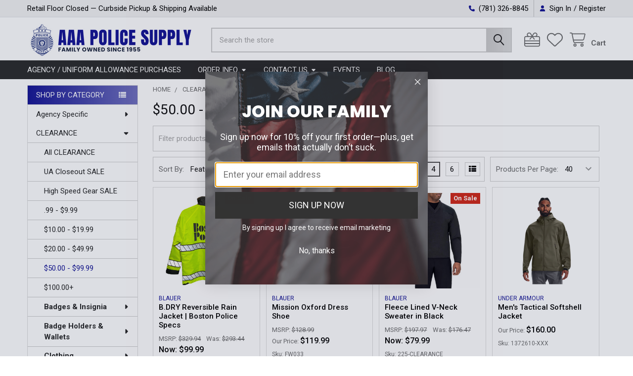

--- FILE ---
content_type: text/html; charset=UTF-8
request_url: https://aaapolicesupply.com/clearance/50-00-99-99/
body_size: 49111
content:


    <!DOCTYPE html>
<html class="no-js" lang="en">
        <head>
        <title>CLEARANCE - $50.00 - $99.99 - AAA Police Supply</title>
        <link rel="dns-prefetch preconnect" href="https://cdn11.bigcommerce.com/s-m5e6jmkk2v" crossorigin><link rel="dns-prefetch preconnect" href="https://fonts.googleapis.com/" crossorigin><link rel="dns-prefetch preconnect" href="https://fonts.gstatic.com/" crossorigin>
        <meta name="keywords" content="law enforcement equipment, public safety, police gear, police supply, ammunition, ballistic armor,  High Speed Gear, Blauer, Trijicon, EOTech, Benchmade, Maui Jim, Maui Jim sunglasses, Safariland, 5.11, First Tactical, Oakley,  Streamlight, Under Armor, 221b Tactical,  Black Rifle Coffee, Bates, Blackhawk, Blue Force Gear, Bonaire, Blackington, Bushnell, Bulldog, Danner, Dickies, Elite Tactical Systems, Flying Cross, Garmin,  Gould and Goodrich, Hogue, police vests, police jackets, police belts, police holsters, police accessories"><link rel='canonical' href='https://aaapolicesupply.com/clearance/50-00-99-99/' /><meta name='platform' content='bigcommerce.stencil' />
        
        

        <link href="https://cdn11.bigcommerce.com/s-m5e6jmkk2v/product_images/favicon.png?t=1601837466" rel="shortcut icon">
        <meta name="viewport" content="width=device-width, initial-scale=1">

        <script nonce="">
            document.documentElement.className = document.documentElement.className.replace('no-js', 'js');
        </script>

        <script nonce="">
    function browserSupportsAllFeatures() {
        return window.Promise
            && window.fetch
            && window.URL
            && window.URLSearchParams
            && window.WeakMap
            // object-fit support
            && ('objectFit' in document.documentElement.style);
    }

    function loadScript(src) {
        var js = document.createElement('script');
        js.src = src;
        js.nonce = '';
        js.onerror = function () {
            console.error('Failed to load polyfill script ' + src);
        };
        document.head.appendChild(js);
    }

    if (!browserSupportsAllFeatures()) {
        loadScript('https://cdn11.bigcommerce.com/s-m5e6jmkk2v/stencil/a5e1d7f0-6f08-013e-141e-022ac0ae843a/e/1f82a5f0-7233-013e-fbdb-328e4cfb745d/dist/theme-bundle.polyfills.js');
    }
</script>
        <script nonce="">window.consentManagerTranslations = `{"locale":"en","locales":{"consent_manager.data_collection_warning":"en","consent_manager.accept_all_cookies":"en","consent_manager.gdpr_settings":"en","consent_manager.data_collection_preferences":"en","consent_manager.manage_data_collection_preferences":"en","consent_manager.use_data_by_cookies":"en","consent_manager.data_categories_table":"en","consent_manager.allow":"en","consent_manager.accept":"en","consent_manager.deny":"en","consent_manager.dismiss":"en","consent_manager.reject_all":"en","consent_manager.category":"en","consent_manager.purpose":"en","consent_manager.functional_category":"en","consent_manager.functional_purpose":"en","consent_manager.analytics_category":"en","consent_manager.analytics_purpose":"en","consent_manager.targeting_category":"en","consent_manager.advertising_category":"en","consent_manager.advertising_purpose":"en","consent_manager.essential_category":"en","consent_manager.esential_purpose":"en","consent_manager.yes":"en","consent_manager.no":"en","consent_manager.not_available":"en","consent_manager.cancel":"en","consent_manager.save":"en","consent_manager.back_to_preferences":"en","consent_manager.close_without_changes":"en","consent_manager.unsaved_changes":"en","consent_manager.by_using":"en","consent_manager.agree_on_data_collection":"en","consent_manager.change_preferences":"en","consent_manager.cancel_dialog_title":"en","consent_manager.privacy_policy":"en","consent_manager.allow_category_tracking":"en","consent_manager.disallow_category_tracking":"en"},"translations":{"consent_manager.data_collection_warning":"We use cookies (and other similar technologies) to collect data to improve your shopping experience.","consent_manager.accept_all_cookies":"Accept All Cookies","consent_manager.gdpr_settings":"Settings","consent_manager.data_collection_preferences":"Website Data Collection Preferences","consent_manager.manage_data_collection_preferences":"Manage Website Data Collection Preferences","consent_manager.use_data_by_cookies":" uses data collected by cookies and JavaScript libraries to improve your shopping experience.","consent_manager.data_categories_table":"The table below outlines how we use this data by category. To opt out of a category of data collection, select 'No' and save your preferences.","consent_manager.allow":"Allow","consent_manager.accept":"Accept","consent_manager.deny":"Deny","consent_manager.dismiss":"Dismiss","consent_manager.reject_all":"Reject all","consent_manager.category":"Category","consent_manager.purpose":"Purpose","consent_manager.functional_category":"Functional","consent_manager.functional_purpose":"Enables enhanced functionality, such as videos and live chat. If you do not allow these, then some or all of these functions may not work properly.","consent_manager.analytics_category":"Analytics","consent_manager.analytics_purpose":"Provide statistical information on site usage, e.g., web analytics so we can improve this website over time.","consent_manager.targeting_category":"Targeting","consent_manager.advertising_category":"Advertising","consent_manager.advertising_purpose":"Used to create profiles or personalize content to enhance your shopping experience.","consent_manager.essential_category":"Essential","consent_manager.esential_purpose":"Essential for the site and any requested services to work, but do not perform any additional or secondary function.","consent_manager.yes":"Yes","consent_manager.no":"No","consent_manager.not_available":"N/A","consent_manager.cancel":"Cancel","consent_manager.save":"Save","consent_manager.back_to_preferences":"Back to Preferences","consent_manager.close_without_changes":"You have unsaved changes to your data collection preferences. Are you sure you want to close without saving?","consent_manager.unsaved_changes":"You have unsaved changes","consent_manager.by_using":"By using our website, you're agreeing to our","consent_manager.agree_on_data_collection":"By using our website, you're agreeing to the collection of data as described in our ","consent_manager.change_preferences":"You can change your preferences at any time","consent_manager.cancel_dialog_title":"Are you sure you want to cancel?","consent_manager.privacy_policy":"Privacy Policy","consent_manager.allow_category_tracking":"Allow [CATEGORY_NAME] tracking","consent_manager.disallow_category_tracking":"Disallow [CATEGORY_NAME] tracking"}}`;</script>

        <script nonce="">
            window.lazySizesConfig = window.lazySizesConfig || {};
            window.lazySizesConfig.loadMode = 1;
        </script>
        <script async src="https://cdn11.bigcommerce.com/s-m5e6jmkk2v/stencil/a5e1d7f0-6f08-013e-141e-022ac0ae843a/e/1f82a5f0-7233-013e-fbdb-328e4cfb745d/dist/theme-bundle.head_async.js" nonce=""></script>

            <link href="https://fonts.googleapis.com/css?family=Roboto:700,400,400i,500,500i,700i&display=block" rel="stylesheet">
            <script async src="https://cdn11.bigcommerce.com/s-m5e6jmkk2v/stencil/a5e1d7f0-6f08-013e-141e-022ac0ae843a/e/1f82a5f0-7233-013e-fbdb-328e4cfb745d/dist/theme-bundle.font.js" nonce=""></script>
            <link data-stencil-stylesheet href="https://cdn11.bigcommerce.com/s-m5e6jmkk2v/stencil/a5e1d7f0-6f08-013e-141e-022ac0ae843a/e/1f82a5f0-7233-013e-fbdb-328e4cfb745d/css/theme-fd5a8b50-d0c6-013e-c14a-1e6a410aeef2.css" rel="stylesheet">
            <!-- Start Tracking Code for analytics_facebook -->

<script>
!function(f,b,e,v,n,t,s){if(f.fbq)return;n=f.fbq=function(){n.callMethod?n.callMethod.apply(n,arguments):n.queue.push(arguments)};if(!f._fbq)f._fbq=n;n.push=n;n.loaded=!0;n.version='2.0';n.queue=[];t=b.createElement(e);t.async=!0;t.src=v;s=b.getElementsByTagName(e)[0];s.parentNode.insertBefore(t,s)}(window,document,'script','https://connect.facebook.net/en_US/fbevents.js');

fbq('set', 'autoConfig', 'false', '220150220128300');
fbq('dataProcessingOptions', ['LDU'], 0, 0);
fbq('init', '220150220128300', {"external_id":"2afcb439-ffbd-4fcb-af94-8704b0765c60"});
fbq('set', 'agent', 'bigcommerce', '220150220128300');

function trackEvents() {
    var pathName = window.location.pathname;

    fbq('track', 'PageView', {}, "");

    // Search events start -- only fire if the shopper lands on the /search.php page
    if (pathName.indexOf('/search.php') === 0 && getUrlParameter('search_query')) {
        fbq('track', 'Search', {
            content_type: 'product_group',
            content_ids: [],
            search_string: getUrlParameter('search_query')
        });
    }
    // Search events end

    // Wishlist events start -- only fire if the shopper attempts to add an item to their wishlist
    if (pathName.indexOf('/wishlist.php') === 0 && getUrlParameter('added_product_id')) {
        fbq('track', 'AddToWishlist', {
            content_type: 'product_group',
            content_ids: []
        });
    }
    // Wishlist events end

    // Lead events start -- only fire if the shopper subscribes to newsletter
    if (pathName.indexOf('/subscribe.php') === 0 && getUrlParameter('result') === 'success') {
        fbq('track', 'Lead', {});
    }
    // Lead events end

    // Registration events start -- only fire if the shopper registers an account
    if (pathName.indexOf('/login.php') === 0 && getUrlParameter('action') === 'account_created') {
        fbq('track', 'CompleteRegistration', {}, "");
    }
    // Registration events end

    

    function getUrlParameter(name) {
        var cleanName = name.replace(/[\[]/, '\[').replace(/[\]]/, '\]');
        var regex = new RegExp('[\?&]' + cleanName + '=([^&#]*)');
        var results = regex.exec(window.location.search);
        return results === null ? '' : decodeURIComponent(results[1].replace(/\+/g, ' '));
    }
}

if (window.addEventListener) {
    window.addEventListener("load", trackEvents, false)
}
</script>
<noscript><img height="1" width="1" style="display:none" alt="null" src="https://www.facebook.com/tr?id=220150220128300&ev=PageView&noscript=1&a=plbigcommerce1.2&eid="/></noscript>

<!-- End Tracking Code for analytics_facebook -->

<!-- Start Tracking Code for analytics_googleanalytics4 -->

<script data-cfasync="false" src="https://cdn11.bigcommerce.com/shared/js/google_analytics4_bodl_subscribers-358423becf5d870b8b603a81de597c10f6bc7699.js" integrity="sha256-gtOfJ3Avc1pEE/hx6SKj/96cca7JvfqllWA9FTQJyfI=" crossorigin="anonymous"></script>
<script data-cfasync="false">
  (function () {
    window.dataLayer = window.dataLayer || [];

    function gtag(){
        dataLayer.push(arguments);
    }

    function initGA4(event) {
         function setupGtag() {
            function configureGtag() {
                gtag('js', new Date());
                gtag('set', 'developer_id.dMjk3Nj', true);
                gtag('config', 'G-HCZWRF8NC5');
            }

            var script = document.createElement('script');

            script.src = 'https://www.googletagmanager.com/gtag/js?id=G-HCZWRF8NC5';
            script.async = true;
            script.onload = configureGtag;

            document.head.appendChild(script);
        }

        setupGtag();

        if (typeof subscribeOnBodlEvents === 'function') {
            subscribeOnBodlEvents('G-HCZWRF8NC5', false);
        }

        window.removeEventListener(event.type, initGA4);
    }

    

    var eventName = document.readyState === 'complete' ? 'consentScriptsLoaded' : 'DOMContentLoaded';
    window.addEventListener(eventName, initGA4, false);
  })()
</script>

<!-- End Tracking Code for analytics_googleanalytics4 -->

<!-- Start Tracking Code for analytics_siteverification -->

<meta name="google-site-verification" content="l6cgAAyWr1SJ099tg87I8spqqrRGsPNV3gGsOEx5GiE" />
<!--   LPSEO TRACKING TAG START-->
<meta name="google-site-verification" content="OEnDD4LexeSH5upAliPhsU_SggNM8uOqxV0p4-gPC5g" />
<!--   LPSEO TRACKING TAG END-->

<!-- End Tracking Code for analytics_siteverification -->


<script type="text/javascript" src="https://checkout-sdk.bigcommerce.com/v1/loader.js" defer ></script>
<script type="text/javascript">
fbq('track', 'ViewCategory', {"content_ids":[],"content_type":"product_group","content_category":"$50.00 - $99.99"});
</script>
<script type="text/javascript">
var BCData = {};
</script>
<script>
          document.addEventListener("DOMContentLoaded", function(){
             try {
                 var URL = window.location.href;
                 var htmlTag = "";
                 if(URL.includes("?page=") || URL.includes("&page=") || URL.includes("?sort") || URL.includes("?_bc_")){
                     var newURLArray = URL.split("?");
                     var newURL = newURLArray[0];
                     htmlTag = newURL;
                  }
              else{
                  htmlTag = URL;
              }
              var link = document.createElement("link");
              link.rel = "canonical";
              link.href = htmlTag;

              var links = document.getElementsByTagName("link");
              for(var i = 0; i < links.length; i++){
                  if(links[i].hasAttribute("rel")) {
                      if(links[i].getAttribute("rel") === "canonical"){
                          links[i].remove();
                      }      
                  }
              }
              document.getElementsByTagName("head")[0].appendChild(link);
              } catch(error){

              }
          }, false);
</script><script type="quoteninja-results"></script><script>!function(){var e=window.location.search;if(e&&e.length>1&&localStorage){var l,o,t=e.slice(1).split("&");for(l=0;l<t.length;l++)o=(e=t[l].split("="))[1],(e=e[0])&&o&&("gclid"===e||"msclkid"===e||0===e.indexOf("utm"))&&localStorage.setItem(e,decodeURIComponent(o))}}();</script>
 <script data-cfasync="false" src="https://microapps.bigcommerce.com/bodl-events/1.9.4/index.js" integrity="sha256-Y0tDj1qsyiKBRibKllwV0ZJ1aFlGYaHHGl/oUFoXJ7Y=" nonce="" crossorigin="anonymous"></script>
 <script data-cfasync="false" nonce="">

 (function() {
    function decodeBase64(base64) {
       const text = atob(base64);
       const length = text.length;
       const bytes = new Uint8Array(length);
       for (let i = 0; i < length; i++) {
          bytes[i] = text.charCodeAt(i);
       }
       const decoder = new TextDecoder();
       return decoder.decode(bytes);
    }
    window.bodl = JSON.parse(decodeBase64("[base64]"));
 })()

 </script>

<script nonce="">
(function () {
    var xmlHttp = new XMLHttpRequest();

    xmlHttp.open('POST', 'https://bes.gcp.data.bigcommerce.com/nobot');
    xmlHttp.setRequestHeader('Content-Type', 'application/json');
    xmlHttp.send('{"store_id":"1001286624","timezone_offset":"-5.0","timestamp":"2026-01-24T05:03:01.92116300Z","visit_id":"acad0d4f-0318-46d6-af04-28e3e01328bb","channel_id":1}');
})();
</script>

        

        <!-- snippet location htmlhead -->

         
    </head>
    <body class="csscolumns papaSupermarket-layout--left-sidebar
        papaSupermarket-style--modern
        papaSupermarket-pageType--category
        papaSupermarket-page--pages-category
        emthemesModez-productUniform
        
        papaSupermarket--showAllCategoriesMenu
        
        
        has-faceted
        
        
        
        " id="topOfPage">


        <!-- snippet location header -->
        <svg data-src="https://cdn11.bigcommerce.com/s-m5e6jmkk2v/stencil/a5e1d7f0-6f08-013e-141e-022ac0ae843a/e/1f82a5f0-7233-013e-fbdb-328e4cfb745d/img/icon-sprite.svg" class="icons-svg-sprite"></svg>

        <header class="header" role="banner" >
    <a href="#" class="mobileMenu-toggle" data-mobile-menu-toggle="menu">
        <span class="mobileMenu-toggleIcon">Toggle menu</span>
    </a>

        <div class="emthemesModez-header-topSection">
            <div class="container">
                <nav class="navUser navUser--storeInfo">
    <ul class="navUser-section">
        <li class="navUser-item">
            <span class="navUser-welcome">Retail Floor Closed — Curbside Pickup & Shipping Available</span>
        </li>
    </ul>
</nav>

<nav class="navUser">


        
    <ul class="navUser-section">
        

        <li class="navUser-item">
            <a class="navUser-action" href="tel:(781) 326-8845">
                <i class="icon"><svg><use href="#icon-phone-solid" /></svg></i>
                <span>(781) 326-8845</span>
            </a>
        </li>

        <li class="navUser-item navUser-item--account">
                <a class="navUser-action" href="/login.php">
                    <i class="icon"><svg><use href="#icon-user-solid" /></svg></i>
                    <span class="navUser-item-loginLabel">Sign In</span>
                </a>
                    <span class="navUser-or">/</span> <a class="navUser-action" href="/login.php?action=create_account">Register</a>
        </li>
    </ul>
</nav>            </div>
        </div>

    <div class="emthemesModez-header-userSection emthemesModez-header-userSection--logo-left" data-stickymenu>
        <div class="container">
                <div class="header-logo header-logo--left">
                    <a href="https://aaapolicesupply.com/" data-instantload='{"page":"home"}'>
            <div class="header-logo-image-container">
                <img class="header-logo-image" src="https://cdn11.bigcommerce.com/s-m5e6jmkk2v/images/stencil/350x70/logo_for_web_500x100_with_tag_1697115280__52782.original.png" srcset="https://cdn11.bigcommerce.com/s-m5e6jmkk2v/images/stencil/350x70/logo_for_web_500x100_with_tag_1697115280__52782.original.png 1x, https://cdn11.bigcommerce.com/s-m5e6jmkk2v/images/stencil/700w/logo_for_web_500x100_with_tag_1697115280__52782.original.png 2x" alt="AAA POLICE SUPPLY" title="AAA POLICE SUPPLY">
            </div>
</a>
                </div>

            <nav class="navUser">
    
    <ul class="navUser-section navUser-section--alt">
        <li class="navUser-item navUser-item--recentlyViewed">
            <a class="navUser-action navUser-action--recentlyViewed" href="#recently-viewed" data-dropdown="recently-viewed-dropdown" data-options="align:right" title="Recently Viewed" style="display:none">
                <i class="icon"><svg><use href="#icon-recent-list" /></svg></i>
                <span class="navUser-item-recentlyViewedLabel"><span class='firstword'>Recently </span>Viewed</span>
            </a>
            <div class="dropdown-menu" id="recently-viewed-dropdown" data-dropdown-content aria-hidden="true"></div>
        </li>

            <li class="navUser-item">
                <a class="navUser-action navUser-action--giftCert" href="/giftcertificates.php" title="Gift Certificates">
                    <i class="icon"><svg><use href="#icon-gift" /></svg></i>
                    <span class="navUser-item-giftCertLabel"><span class='firstword'>Gift </span>Certificates</span>
                </a>
            </li>

            <li class="navUser-item">
                <a class="navUser-action navUser-action--wishlist" href="/wishlist.php" title="Wish Lists">
                    <i class="icon"><svg><use href="#icon-heart" /></svg></i>
                    <span class="navUser-item-wishlistLabel"><span class='firstword'>Wish </span>Lists</span>
                </a>
            </li>
        


        <li class="navUser-item navUser-item--cart">
            <a
                class="navUser-action navUser-action--cart"
                data-cart-preview
                data-dropdown="cart-preview-dropdown"
                data-options="align:right"
                href="/cart.php"
                title="Cart">
                <i class="icon"><svg><use href="#icon-cart" /></svg></i>
                <span class="_rows">
                    <span class="countPill cart-quantity"></span>
                    <span class="navUser-item-cartLabel">Cart</span>
                </span>
            </a>

            <div class="dropdown-menu" id="cart-preview-dropdown" data-dropdown-content aria-hidden="true"></div>
        </li>
    </ul>
</nav>

            <div class="emthemesModez-quickSearch" data-prevent-quick-search-close>
    <!-- snippet location forms_search -->
    <form class="form" action="/search.php">
        <fieldset class="form-fieldset">
            <div class="form-field">
                <label class="is-srOnly" for="search_query">Search</label>
                <div class="form-prefixPostfix wrap">
                    <input class="form-input" data-search-quick name="search_query" id="search_query" data-error-message="Search field cannot be empty." placeholder="Search the store" autocomplete="off">
                    <input type="submit" class="button button--primary form-prefixPostfix-button--postfix" value="Search" />
                </div>
            </div>
        </fieldset>
    </form>
</div>        </div>
    </div>

    <div class="navPages-container navPages-container--bg" id="menu" data-menu>
        <div class="container">
            <nav class="navPages">

        <div class="emthemesModez-navPages-verticalCategories-container">
            <a class="navPages-action has-subMenu" role="none">Shop by Category</a>
            <div class="emthemesModez-verticalCategories is-open " id="emthemesModez-verticalCategories" data-emthemesmodez-fix-height="emthemesModez-section1-container">
                <ul class="navPages-list navPages-list--categories">

                            <li class="navPages-item navPages-item--standard">
                                <a class="navPages-action has-subMenu " href="https://aaapolicesupply.com/agency-specific/"
    data-instantload
    
    data-collapsible="navPages-336"
    data-collapsible-disabled-breakpoint="medium"
    data-collapsible-disabled-state="open"
    data-collapsible-enabled-state="closed">
    Agency Specific <i class="icon navPages-action-moreIcon" aria-hidden="true"><svg><use href="#icon-caret-down" /></svg></i>
</a>
<div class="navPage-subMenu
            navPage-subMenu--standard
            " id="navPages-336" aria-hidden="true" tabindex="-1">
    <ul class="navPage-subMenu-list">
        <li class="navPage-subMenu-item">
            <a class="navPage-subMenu-action navPages-action" href="https://aaapolicesupply.com/agency-specific/" data-instantload>All Agency Specific</a>
        </li>
            <li class="navPage-subMenu-item">
                    <a class="navPage-subMenu-action navPages-action" href="https://aaapolicesupply.com/agency-specific/bourne-police-department-ma/" data-instantload >Bourne Police Department (MA)</a>
            </li>
            <li class="navPage-subMenu-item">
                    <a class="navPage-subMenu-action navPages-action" href="https://aaapolicesupply.com/agency-specific/new-bedford-police-department-ma/" data-instantload >New Bedford Police Department (MA)</a>
            </li>
            <li class="navPage-subMenu-item">
                    <a class="navPage-subMenu-action navPages-action" href="https://aaapolicesupply.com/agency-specific/tewksbury-police-department-ma/" data-instantload >Tewksbury Police Department (MA)</a>
            </li>
            <li class="navPage-subMenu-item">
                    <a
                        class="navPage-subMenu-action navPages-action has-subMenu"
                        href="https://aaapolicesupply.com/agency-specific/boston-police-department/"
                        data-instantload
                        
                        data-collapsible="navPages-122"
                        data-collapsible-disabled-breakpoint="medium"
                        data-collapsible-disabled-state="open"
                        data-collapsible-enabled-state="closed">
                        Boston Police Department <i class="icon navPages-action-moreIcon" aria-hidden="true"><svg><use href="#icon-caret-down" /></svg></i>
                    </a>
                    <ul class="navPage-childList" id="navPages-122">
                        <li class="navPage-childList-item">
                            <a class="navPage-childList-action navPages-action" href="https://aaapolicesupply.com/agency-specific/boston-police-department/" data-instantload>All Boston Police Department</a>
                        </li>
                        <li class="navPage-childList-item">
                                <a class="navPage-childList-action navPages-action" data-instantload href="https://aaapolicesupply.com/boston-police-uniforms/badges/" >Badges</a>
                        </li>
                        <li class="navPage-childList-item">
                                <a class="navPage-childList-action navPages-action" data-instantload href="https://aaapolicesupply.com/boston-police-uniforms/academy-uniforms/" >Academy Uniforms</a>
                        </li>
                        <li class="navPage-childList-item">
                                <a class="navPage-childList-action navPages-action" data-instantload href="https://aaapolicesupply.com/boston-police-uniforms/new-category-2/" >Accessories</a>
                        </li>
                        <li class="navPage-childList-item">
                                <a class="navPage-childList-action navPages-action" data-instantload href="https://aaapolicesupply.com/boston-police-uniforms/du/" >Duty Gear</a>
                        </li>
                        <li class="navPage-childList-item">
                                <a class="navPage-childList-action navPages-action" data-instantload href="https://aaapolicesupply.com/boston-police-uniforms/outer-wear/" >Outerwear</a>
                        </li>
                        <li class="navPage-childList-item">
                                <a class="navPage-childList-action navPages-action" data-instantload href="https://aaapolicesupply.com/boston-police-uniforms/new-category-1/" >Uniform Pants</a>
                        </li>
                        <li class="navPage-childList-item">
                                <a class="navPage-childList-action navPages-action" data-instantload href="https://aaapolicesupply.com/boston-police-uniforms/new-category/" >Uniform Shirts</a>
                        </li>
                    </ul>
            </li>
            <li class="navPage-subMenu-item">
                    <a class="navPage-subMenu-action navPages-action" href="https://aaapolicesupply.com/agency-specific/canton-police-department-ma/" data-instantload >Canton Police Department (MA)</a>
            </li>
            <li class="navPage-subMenu-item">
                    <a class="navPage-subMenu-action navPages-action" href="https://aaapolicesupply.com/clothing-uniforms/agency-specific/hillsborough-county-sheriffs-office/" data-instantload >Hillsborough County Sheriff&#x27;s Office</a>
            </li>
            <li class="navPage-subMenu-item">
                    <a class="navPage-subMenu-action navPages-action" href="https://aaapolicesupply.com/agency-specific/lynn-police-department-ma/" data-instantload >Lynn Police Department (MA)</a>
            </li>
            <li class="navPage-subMenu-item">
                    <a class="navPage-subMenu-action navPages-action" href="https://aaapolicesupply.com/agency-specific/mansfield-police-department-ma/" data-instantload >Mansfield Police Department (MA)</a>
            </li>
            <li class="navPage-subMenu-item">
                    <a
                        class="navPage-subMenu-action navPages-action has-subMenu"
                        href="https://aaapolicesupply.com/new-britain-police-department-ct/"
                        data-instantload
                        
                        data-collapsible="navPages-337"
                        data-collapsible-disabled-breakpoint="medium"
                        data-collapsible-disabled-state="open"
                        data-collapsible-enabled-state="closed">
                        New Britain Police Department (CT) <i class="icon navPages-action-moreIcon" aria-hidden="true"><svg><use href="#icon-caret-down" /></svg></i>
                    </a>
                    <ul class="navPage-childList" id="navPages-337">
                        <li class="navPage-childList-item">
                            <a class="navPage-childList-action navPages-action" href="https://aaapolicesupply.com/new-britain-police-department-ct/" data-instantload>All New Britain Police Department (CT)</a>
                        </li>
                        <li class="navPage-childList-item">
                                <a class="navPage-childList-action navPages-action" data-instantload href="https://aaapolicesupply.com/agency-specific/new-britain-police-department-ct/basketweave-pouches/" >Basketweave Pouches</a>
                        </li>
                        <li class="navPage-childList-item">
                                <a class="navPage-childList-action navPages-action" data-instantload href="https://aaapolicesupply.com/agency-specific/new-britain-police-department-ct/plain-black-pouches/" >Plain Black Pouches</a>
                        </li>
                    </ul>
            </li>
            <li class="navPage-subMenu-item">
                    <a class="navPage-subMenu-action navPages-action" href="https://aaapolicesupply.com/northeastern-cambridge-academy/" data-instantload >Northeastern / Cambridge Academy</a>
            </li>
            <li class="navPage-subMenu-item">
                    <a class="navPage-subMenu-action navPages-action" href="https://aaapolicesupply.com/agency-specific/semlec/" data-instantload >SEMLEC</a>
            </li>
            <li class="navPage-subMenu-item">
                    <a class="navPage-subMenu-action navPages-action" href="https://aaapolicesupply.com/agency-specific/umass-police-department-ma/" data-instantload >UMASS Police Department (MA)</a>
            </li>
    </ul>
</div>
                            </li>
                            <li class="navPages-item navPages-item--standard">
                                <a class="navPages-action has-subMenu " href="https://aaapolicesupply.com/clearance/"
    data-instantload
    
    data-collapsible="navPages-123"
    data-collapsible-disabled-breakpoint="medium"
    data-collapsible-disabled-state="open"
    data-collapsible-enabled-state="closed">
    CLEARANCE <i class="icon navPages-action-moreIcon" aria-hidden="true"><svg><use href="#icon-caret-down" /></svg></i>
</a>
<div class="navPage-subMenu
            navPage-subMenu--standard
            " id="navPages-123" aria-hidden="true" tabindex="-1">
    <ul class="navPage-subMenu-list">
        <li class="navPage-subMenu-item">
            <a class="navPage-subMenu-action navPages-action" href="https://aaapolicesupply.com/clearance/" data-instantload>All CLEARANCE</a>
        </li>
            <li class="navPage-subMenu-item">
                    <a class="navPage-subMenu-action navPages-action" href="https://aaapolicesupply.com/clearance/ua-closeout-sale/" data-instantload >UA Closeout SALE</a>
            </li>
            <li class="navPage-subMenu-item">
                    <a class="navPage-subMenu-action navPages-action" href="https://aaapolicesupply.com/high-speed-gear-sale/" data-instantload >High Speed Gear SALE</a>
            </li>
            <li class="navPage-subMenu-item">
                    <a class="navPage-subMenu-action navPages-action" href="https://aaapolicesupply.com/clearance/99-9-99/" data-instantload >.99 - $9.99</a>
            </li>
            <li class="navPage-subMenu-item">
                    <a class="navPage-subMenu-action navPages-action" href="https://aaapolicesupply.com/clearance/10-00-19-99/" data-instantload >$10.00 - $19.99</a>
            </li>
            <li class="navPage-subMenu-item">
                    <a class="navPage-subMenu-action navPages-action" href="https://aaapolicesupply.com/clearance/20-00-49-99/" data-instantload >$20.00 - $49.99</a>
            </li>
            <li class="navPage-subMenu-item">
                    <a class="navPage-subMenu-action navPages-action" href="https://aaapolicesupply.com/clearance/50-00-99-99/" data-instantload >$50.00 - $99.99</a>
            </li>
            <li class="navPage-subMenu-item">
                    <a class="navPage-subMenu-action navPages-action" href="https://aaapolicesupply.com/clearance/100-00/" data-instantload >$100.00+</a>
            </li>
            <li class="navPage-subMenu-item">
                    <a
                        class="navPage-subMenu-action navPages-action has-subMenu"
                        href="https://aaapolicesupply.com/clearance/badges-insignia/"
                        data-instantload
                        
                        data-collapsible="navPages-322"
                        data-collapsible-disabled-breakpoint="medium"
                        data-collapsible-disabled-state="open"
                        data-collapsible-enabled-state="closed">
                        Badges &amp; Insignia <i class="icon navPages-action-moreIcon" aria-hidden="true"><svg><use href="#icon-caret-down" /></svg></i>
                    </a>
                    <ul class="navPage-childList" id="navPages-322">
                        <li class="navPage-childList-item">
                            <a class="navPage-childList-action navPages-action" href="https://aaapolicesupply.com/clearance/badges-insignia/" data-instantload>All Badges &amp; Insignia</a>
                        </li>
                        <li class="navPage-childList-item">
                                <a class="navPage-childList-action navPages-action" data-instantload href="https://aaapolicesupply.com/clearance/badges-insignia/id-panels/" >ID Panels</a>
                        </li>
                    </ul>
            </li>
            <li class="navPage-subMenu-item">
                    <a
                        class="navPage-subMenu-action navPages-action has-subMenu"
                        href="https://aaapolicesupply.com/clearance/badge-holders-wallets/"
                        data-instantload
                        
                        data-collapsible="navPages-268"
                        data-collapsible-disabled-breakpoint="medium"
                        data-collapsible-disabled-state="open"
                        data-collapsible-enabled-state="closed">
                        Badge Holders &amp; Wallets <i class="icon navPages-action-moreIcon" aria-hidden="true"><svg><use href="#icon-caret-down" /></svg></i>
                    </a>
                    <ul class="navPage-childList" id="navPages-268">
                        <li class="navPage-childList-item">
                            <a class="navPage-childList-action navPages-action" href="https://aaapolicesupply.com/clearance/badge-holders-wallets/" data-instantload>All Badge Holders &amp; Wallets</a>
                        </li>
                        <li class="navPage-childList-item">
                                <a class="navPage-childList-action navPages-action" data-instantload href="https://aaapolicesupply.com/clearance/books-and-law-manuals/" >Books and Law Manuals</a>
                        </li>
                    </ul>
            </li>
            <li class="navPage-subMenu-item">
                    <a
                        class="navPage-subMenu-action navPages-action has-subMenu"
                        href="https://aaapolicesupply.com/clearance/clothing/"
                        data-instantload
                        
                        data-collapsible="navPages-173"
                        data-collapsible-disabled-breakpoint="medium"
                        data-collapsible-disabled-state="open"
                        data-collapsible-enabled-state="closed">
                        Clothing <i class="icon navPages-action-moreIcon" aria-hidden="true"><svg><use href="#icon-caret-down" /></svg></i>
                    </a>
                    <ul class="navPage-childList" id="navPages-173">
                        <li class="navPage-childList-item">
                            <a class="navPage-childList-action navPages-action" href="https://aaapolicesupply.com/clearance/clothing/" data-instantload>All Clothing</a>
                        </li>
                        <li class="navPage-childList-item">
                                <a class="navPage-childList-action navPages-action" data-instantload href="https://aaapolicesupply.com/clearance/clothing/shorts/" >Shorts</a>
                        </li>
                        <li class="navPage-childList-item">
                                <a class="navPage-childList-action navPages-action" data-instantload href="https://aaapolicesupply.com/clearance/clothing/socks/" >Socks</a>
                        </li>
                        <li class="navPage-childList-item">
                                <a class="navPage-childList-action navPages-action" data-instantload href="https://aaapolicesupply.com/clearance/clothing/traffic-vests/" >Traffic Vests</a>
                        </li>
                        <li class="navPage-childList-item">
                                <a class="navPage-childList-action navPages-action" data-instantload href="https://aaapolicesupply.com/clearance/clothing/uniform-accessories/" >Uniform Accessories</a>
                        </li>
                        <li class="navPage-childList-item">
                                <a class="navPage-childList-action navPages-action" data-instantload href="https://aaapolicesupply.com/closeout/clothing/baselayers/" >Baselayers</a>
                        </li>
                        <li class="navPage-childList-item">
                                <a class="navPage-childList-action navPages-action" data-instantload href="https://aaapolicesupply.com/clearance/belts/" >Belts</a>
                        </li>
                        <li class="navPage-childList-item">
                                <a class="navPage-childList-action navPages-action" data-instantload href="https://aaapolicesupply.com/clearance/clothing/graphic-t-shirts/" >Graphic T-Shirts</a>
                        </li>
                        <li class="navPage-childList-item">
                                <a class="navPage-childList-action navPages-action" data-instantload href="https://aaapolicesupply.com/clearance/clothing/hats/" >Hats</a>
                        </li>
                        <li class="navPage-childList-item">
                                <a class="navPage-childList-action navPages-action" data-instantload href="https://aaapolicesupply.com/closeout/clothing/pants/" >Pants</a>
                        </li>
                        <li class="navPage-childList-item">
                                <a class="navPage-childList-action navPages-action" data-instantload href="https://aaapolicesupply.com/closeout/clothing/polos/" >Polos</a>
                        </li>
                        <li class="navPage-childList-item">
                                <a class="navPage-childList-action navPages-action" data-instantload href="https://aaapolicesupply.com/closeout/clothing/shirts/" >Shirts</a>
                        </li>
                        <li class="navPage-childList-item">
                                <a class="navPage-childList-action navPages-action" data-instantload href="https://aaapolicesupply.com/clearance/clothing/sweaters/" >Sweaters</a>
                        </li>
                        <li class="navPage-childList-item">
                                <a class="navPage-childList-action navPages-action" data-instantload href="https://aaapolicesupply.com/closeout/clothing/t-shirts/" >T-Shirts</a>
                        </li>
                        <li class="navPage-childList-item">
                                <a class="navPage-childList-action navPages-action" data-instantload href="https://aaapolicesupply.com/closeout/clothing/outerwear/" >Outerwear</a>
                        </li>
                    </ul>
            </li>
            <li class="navPage-subMenu-item">
                    <a class="navPage-subMenu-action navPages-action" href="https://aaapolicesupply.com/clearance/duty-gear/" data-instantload >Duty Gear</a>
            </li>
            <li class="navPage-subMenu-item">
                    <a class="navPage-subMenu-action navPages-action" href="https://aaapolicesupply.com/clearance/electronics/" data-instantload >Electronics</a>
            </li>
            <li class="navPage-subMenu-item">
                    <a class="navPage-subMenu-action navPages-action" href="https://aaapolicesupply.com/clearance/eyewear-and-hearing-protection/" data-instantload >Eyewear and Hearing Protection</a>
            </li>
            <li class="navPage-subMenu-item">
                    <a class="navPage-subMenu-action navPages-action" href="https://aaapolicesupply.com/clearance/firearm-accessories/" data-instantload >Firearm Accessories</a>
            </li>
            <li class="navPage-subMenu-item">
                    <a class="navPage-subMenu-action navPages-action" href="https://aaapolicesupply.com/clearance/firearm-training-accessories/" data-instantload >Firearm Training</a>
            </li>
            <li class="navPage-subMenu-item">
                    <a
                        class="navPage-subMenu-action navPages-action has-subMenu"
                        href="https://aaapolicesupply.com/clearance/flashlights/"
                        data-instantload
                        
                        data-collapsible="navPages-229"
                        data-collapsible-disabled-breakpoint="medium"
                        data-collapsible-disabled-state="open"
                        data-collapsible-enabled-state="closed">
                        Flashlights <i class="icon navPages-action-moreIcon" aria-hidden="true"><svg><use href="#icon-caret-down" /></svg></i>
                    </a>
                    <ul class="navPage-childList" id="navPages-229">
                        <li class="navPage-childList-item">
                            <a class="navPage-childList-action navPages-action" href="https://aaapolicesupply.com/clearance/flashlights/" data-instantload>All Flashlights</a>
                        </li>
                        <li class="navPage-childList-item">
                                <a class="navPage-childList-action navPages-action" data-instantload href="https://aaapolicesupply.com/clearance/flashlights/replacement-parts/" >Replacement Parts</a>
                        </li>
                        <li class="navPage-childList-item">
                                <a class="navPage-childList-action navPages-action" data-instantload href="https://aaapolicesupply.com/clearance/flashlights/weapon-lights/" >Weapon Lights</a>
                        </li>
                    </ul>
            </li>
            <li class="navPage-subMenu-item">
                    <a class="navPage-subMenu-action navPages-action" href="https://aaapolicesupply.com/clearance/footwear/" data-instantload >Footwear</a>
            </li>
            <li class="navPage-subMenu-item">
                    <a class="navPage-subMenu-action navPages-action" href="https://aaapolicesupply.com/clearance/gear-bags-and-accessories/" data-instantload >Gear Bags and Accessories</a>
            </li>
            <li class="navPage-subMenu-item">
                    <a class="navPage-subMenu-action navPages-action" href="https://aaapolicesupply.com/clearance/holsters/" data-instantload >Holsters</a>
            </li>
            <li class="navPage-subMenu-item">
                    <a class="navPage-subMenu-action navPages-action" href="https://aaapolicesupply.com/clearance/knives-and-multi-tools/" data-instantload >Knives and Multi-Tools</a>
            </li>
            <li class="navPage-subMenu-item">
                    <a
                        class="navPage-subMenu-action navPages-action has-subMenu"
                        href="https://aaapolicesupply.com/clearance/protective-equipment/"
                        data-instantload
                        
                        data-collapsible="navPages-255"
                        data-collapsible-disabled-breakpoint="medium"
                        data-collapsible-disabled-state="open"
                        data-collapsible-enabled-state="closed">
                        Protective Equipment <i class="icon navPages-action-moreIcon" aria-hidden="true"><svg><use href="#icon-caret-down" /></svg></i>
                    </a>
                    <ul class="navPage-childList" id="navPages-255">
                        <li class="navPage-childList-item">
                            <a class="navPage-childList-action navPages-action" href="https://aaapolicesupply.com/clearance/protective-equipment/" data-instantload>All Protective Equipment</a>
                        </li>
                        <li class="navPage-childList-item">
                                <a class="navPage-childList-action navPages-action" data-instantload href="https://aaapolicesupply.com/clearance/protective-equipment/ballistic-helmets/" >Ballistic Helmets</a>
                        </li>
                        <li class="navPage-childList-item">
                                <a class="navPage-childList-action navPages-action" data-instantload href="https://aaapolicesupply.com/clearance/protective-equipment/ballistic-plates/" >Ballistic Plates</a>
                        </li>
                        <li class="navPage-childList-item">
                                <a class="navPage-childList-action navPages-action" data-instantload href="https://aaapolicesupply.com/clearance/protective-equipment/ballistic-shields/" >Ballistic Shields</a>
                        </li>
                        <li class="navPage-childList-item">
                                <a class="navPage-childList-action navPages-action" data-instantload href="https://aaapolicesupply.com/clearance/protective-equipment/batons/" >Batons</a>
                        </li>
                        <li class="navPage-childList-item">
                                <a class="navPage-childList-action navPages-action" data-instantload href="https://aaapolicesupply.com/clearance/protective-equipment/body-armor/" >Body Armor</a>
                        </li>
                        <li class="navPage-childList-item">
                                <a class="navPage-childList-action navPages-action" data-instantload href="https://aaapolicesupply.com/clearance/protective-equipment/body-armor-carriers/" >Body Armor Carriers</a>
                        </li>
                        <li class="navPage-childList-item">
                                <a class="navPage-childList-action navPages-action" data-instantload href="https://aaapolicesupply.com/clearance/protective-equipment/medical-gear/" >Medical Gear</a>
                        </li>
                    </ul>
            </li>
            <li class="navPage-subMenu-item">
                    <a class="navPage-subMenu-action navPages-action" href="https://aaapolicesupply.com/clearance/safes/" data-instantload >Safes</a>
            </li>
            <li class="navPage-subMenu-item">
                    <a class="navPage-subMenu-action navPages-action" href="https://aaapolicesupply.com/clearance/sunglasses/" data-instantload >Sunglasses</a>
            </li>
            <li class="navPage-subMenu-item">
                    <a class="navPage-subMenu-action navPages-action" href="https://aaapolicesupply.com/clearance/watches/" data-instantload >Watches</a>
            </li>
    </ul>
</div>
                            </li>
                            <li class="navPages-item navPages-item--standard">
                                <a class="navPages-action has-subMenu " href="https://aaapolicesupply.com/accessories/"
    data-instantload
    
    data-collapsible="navPages-29"
    data-collapsible-disabled-breakpoint="medium"
    data-collapsible-disabled-state="open"
    data-collapsible-enabled-state="closed">
    Accessories <i class="icon navPages-action-moreIcon" aria-hidden="true"><svg><use href="#icon-caret-down" /></svg></i>
</a>
<div class="navPage-subMenu
            navPage-subMenu--standard
            " id="navPages-29" aria-hidden="true" tabindex="-1">
    <ul class="navPage-subMenu-list">
        <li class="navPage-subMenu-item">
            <a class="navPage-subMenu-action navPages-action" href="https://aaapolicesupply.com/accessories/" data-instantload>All Accessories</a>
        </li>
            <li class="navPage-subMenu-item">
                    <a class="navPage-subMenu-action navPages-action" href="https://aaapolicesupply.com/accessories/barricade-tape/" data-instantload >Barricade Tape</a>
            </li>
            <li class="navPage-subMenu-item">
                    <a class="navPage-subMenu-action navPages-action" href="https://aaapolicesupply.com/accessories/k-9/" data-instantload >K-9</a>
            </li>
            <li class="navPage-subMenu-item">
                    <a class="navPage-subMenu-action navPages-action" href="https://aaapolicesupply.com/accessories/phone-accessories/" data-instantload >Phone Accessories</a>
            </li>
            <li class="navPage-subMenu-item">
                    <a class="navPage-subMenu-action navPages-action" href="https://aaapolicesupply.com/accessories/binoculars/" data-instantload >Binoculars</a>
            </li>
            <li class="navPage-subMenu-item">
                    <a class="navPage-subMenu-action navPages-action" href="https://aaapolicesupply.com/accessories/note-pads/" data-instantload >Notepads &amp; Pens</a>
            </li>
            <li class="navPage-subMenu-item">
                    <a class="navPage-subMenu-action navPages-action" href="https://aaapolicesupply.com/accessories/steelie-vehicle-phone-mounts/" data-instantload >Steelie Vehicle Phone Mounts</a>
            </li>
            <li class="navPage-subMenu-item">
                    <a class="navPage-subMenu-action navPages-action" href="https://aaapolicesupply.com/accessories/vehicle-unlock-tools/" data-instantload >Vehicle Unlock Tools</a>
            </li>
    </ul>
</div>
                            </li>
                            <li class="navPages-item navPages-item--standard">
                                <a class="navPages-action has-subMenu " href="https://aaapolicesupply.com/law-manuals-books/"
    data-instantload
    
    data-collapsible="navPages-108"
    data-collapsible-disabled-breakpoint="medium"
    data-collapsible-disabled-state="open"
    data-collapsible-enabled-state="closed">
    Books &amp; Law Manuals <i class="icon navPages-action-moreIcon" aria-hidden="true"><svg><use href="#icon-caret-down" /></svg></i>
</a>
<div class="navPage-subMenu
            navPage-subMenu--standard
            " id="navPages-108" aria-hidden="true" tabindex="-1">
    <ul class="navPage-subMenu-list">
        <li class="navPage-subMenu-item">
            <a class="navPage-subMenu-action navPages-action" href="https://aaapolicesupply.com/law-manuals-books/" data-instantload>All Books &amp; Law Manuals</a>
        </li>
            <li class="navPage-subMenu-item">
                    <a class="navPage-subMenu-action navPages-action" href="https://aaapolicesupply.com/law-manuals-books/field-cards/" data-instantload >Field Cards</a>
            </li>
    </ul>
</div>
                            </li>
                            <li class="navPages-item navPages-item--standard">
                                <a class="navPages-action has-subMenu " href="https://aaapolicesupply.com/badges-insignia/"
    data-instantload
    
    data-collapsible="navPages-261"
    data-collapsible-disabled-breakpoint="medium"
    data-collapsible-disabled-state="open"
    data-collapsible-enabled-state="closed">
    Badges &amp; Insignia <i class="icon navPages-action-moreIcon" aria-hidden="true"><svg><use href="#icon-caret-down" /></svg></i>
</a>
<div class="navPage-subMenu
            navPage-subMenu--standard
            " id="navPages-261" aria-hidden="true" tabindex="-1">
    <ul class="navPage-subMenu-list">
        <li class="navPage-subMenu-item">
            <a class="navPage-subMenu-action navPages-action" href="https://aaapolicesupply.com/badges-insignia/" data-instantload>All Badges &amp; Insignia</a>
        </li>
            <li class="navPage-subMenu-item">
                    <a class="navPage-subMenu-action navPages-action" href="https://aaapolicesupply.com/badges-insignia/badges/" data-instantload >Badges</a>
            </li>
            <li class="navPage-subMenu-item">
                    <a class="navPage-subMenu-action navPages-action" href="https://aaapolicesupply.com/accessories/wallets-badge-holders-accessories/" data-instantload >Badge Holders &amp; Wallets </a>
            </li>
            <li class="navPage-subMenu-item">
                    <a class="navPage-subMenu-action navPages-action" href="https://aaapolicesupply.com/badges-insignia/patches/" data-instantload >Patches</a>
            </li>
            <li class="navPage-subMenu-item">
                    <a class="navPage-subMenu-action navPages-action" href="https://aaapolicesupply.com/badges-insignia/security-badges/" data-instantload >Security Badges</a>
            </li>
            <li class="navPage-subMenu-item">
                    <a class="navPage-subMenu-action navPages-action" href="https://aaapolicesupply.com/badges-insignia/engraved-name-bars/" data-instantload >Engraved Name Bars</a>
            </li>
            <li class="navPage-subMenu-item">
                    <a class="navPage-subMenu-action navPages-action" href="https://aaapolicesupply.com/badges-insignia/collar-pins-flag-pins-pins-commendation-bars/" data-instantload >Collar Pins - Flag Pins - Pins - Commendation Bars</a>
            </li>
            <li class="navPage-subMenu-item">
                    <a class="navPage-subMenu-action navPages-action" href="https://aaapolicesupply.com/badges-insignia/police-id-panels/" data-instantload >Police ID Panels</a>
            </li>
            <li class="navPage-subMenu-item">
                    <a class="navPage-subMenu-action navPages-action" href="https://aaapolicesupply.com/badges-insignia/rank-pins/" data-instantload >Rank Pins</a>
            </li>
    </ul>
</div>
                            </li>
                            <li class="navPages-item navPages-item--standard">
                                <a class="navPages-action has-subMenu " href="https://aaapolicesupply.com/clothing-uniforms/"
    data-instantload
    
    data-collapsible="navPages-38"
    data-collapsible-disabled-breakpoint="medium"
    data-collapsible-disabled-state="open"
    data-collapsible-enabled-state="closed">
    Clothing &amp; Uniforms <i class="icon navPages-action-moreIcon" aria-hidden="true"><svg><use href="#icon-caret-down" /></svg></i>
</a>
<div class="navPage-subMenu
            navPage-subMenu--standard
            " id="navPages-38" aria-hidden="true" tabindex="-1">
    <ul class="navPage-subMenu-list">
        <li class="navPage-subMenu-item">
            <a class="navPage-subMenu-action navPages-action" href="https://aaapolicesupply.com/clothing-uniforms/" data-instantload>All Clothing &amp; Uniforms</a>
        </li>
            <li class="navPage-subMenu-item">
                    <a
                        class="navPage-subMenu-action navPages-action has-subMenu"
                        href="https://aaapolicesupply.com/clothing-uniforms/clothing-accessories/"
                        data-instantload
                        
                        data-collapsible="navPages-262"
                        data-collapsible-disabled-breakpoint="medium"
                        data-collapsible-disabled-state="open"
                        data-collapsible-enabled-state="closed">
                        Clothing Accessories <i class="icon navPages-action-moreIcon" aria-hidden="true"><svg><use href="#icon-caret-down" /></svg></i>
                    </a>
                    <ul class="navPage-childList" id="navPages-262">
                        <li class="navPage-childList-item">
                            <a class="navPage-childList-action navPages-action" href="https://aaapolicesupply.com/clothing-uniforms/clothing-accessories/" data-instantload>All Clothing Accessories</a>
                        </li>
                        <li class="navPage-childList-item">
                                <a class="navPage-childList-action navPages-action" data-instantload href="https://aaapolicesupply.com/clothing/accessories/belts/" >Belts</a>
                        </li>
                        <li class="navPage-childList-item">
                                <a class="navPage-childList-action navPages-action" data-instantload href="https://aaapolicesupply.com/clothing-uniforms/clothing-accessories/headwear/" >Headwear</a>
                        </li>
                        <li class="navPage-childList-item">
                                <a class="navPage-childList-action navPages-action" data-instantload href="https://aaapolicesupply.com/clothing/outerwear/gloves/" >Gloves</a>
                        </li>
                        <li class="navPage-childList-item">
                                <a class="navPage-childList-action navPages-action" data-instantload href="https://aaapolicesupply.com/clothing/accessories/shirt-holders/" >Shirt Holders</a>
                        </li>
                        <li class="navPage-childList-item">
                                <a class="navPage-childList-action navPages-action" data-instantload href="https://aaapolicesupply.com/clothing/accessories/ties-and-tie-bars/" >Ties and Tie Bars</a>
                        </li>
                        <li class="navPage-childList-item">
                                <a class="navPage-childList-action navPages-action" data-instantload href="https://aaapolicesupply.com/clothing-uniforms/accessories/whistle-chains/" >Whistle + Chains</a>
                        </li>
                    </ul>
            </li>
            <li class="navPage-subMenu-item">
                    <a class="navPage-subMenu-action navPages-action" href="https://aaapolicesupply.com/clothing/base-layers/" data-instantload >Base Layers</a>
            </li>
            <li class="navPage-subMenu-item">
                    <a
                        class="navPage-subMenu-action navPages-action has-subMenu"
                        href="https://aaapolicesupply.com/clothing/outerwear/"
                        data-instantload
                        
                        data-collapsible="navPages-72"
                        data-collapsible-disabled-breakpoint="medium"
                        data-collapsible-disabled-state="open"
                        data-collapsible-enabled-state="closed">
                        Outerwear <i class="icon navPages-action-moreIcon" aria-hidden="true"><svg><use href="#icon-caret-down" /></svg></i>
                    </a>
                    <ul class="navPage-childList" id="navPages-72">
                        <li class="navPage-childList-item">
                            <a class="navPage-childList-action navPages-action" href="https://aaapolicesupply.com/clothing/outerwear/" data-instantload>All Outerwear</a>
                        </li>
                        <li class="navPage-childList-item">
                                <a class="navPage-childList-action navPages-action" data-instantload href="https://aaapolicesupply.com/clothing-uniforms/outerwear/fleece-softshells/" >Fleece &amp; Softshells</a>
                        </li>
                        <li class="navPage-childList-item">
                                <a class="navPage-childList-action navPages-action" data-instantload href="https://aaapolicesupply.com/clothing-uniforms/outerwear/insulated-pants/" >Insulated Pants</a>
                        </li>
                        <li class="navPage-childList-item">
                                <a class="navPage-childList-action navPages-action" data-instantload href="https://aaapolicesupply.com/clothing-uniforms/outerwear/high-visibility-outerwear/" >High Visibility Outerwear</a>
                        </li>
                        <li class="navPage-childList-item">
                                <a class="navPage-childList-action navPages-action" data-instantload href="https://aaapolicesupply.com/clothing-uniforms/outerwear/hoodies/" >Hoodies</a>
                        </li>
                        <li class="navPage-childList-item">
                                <a class="navPage-childList-action navPages-action" data-instantload href="https://aaapolicesupply.com/clothing-uniforms/outerwear/jackets/" >Jackets</a>
                        </li>
                        <li class="navPage-childList-item">
                                <a class="navPage-childList-action navPages-action" data-instantload href="https://aaapolicesupply.com/clothing-uniforms/outerwear/pullovers/" >Pullovers</a>
                        </li>
                        <li class="navPage-childList-item">
                                <a class="navPage-childList-action navPages-action" data-instantload href="https://aaapolicesupply.com/clothing-uniforms/outerwear/rainwear/" >Rainwear</a>
                        </li>
                        <li class="navPage-childList-item">
                                <a class="navPage-childList-action navPages-action" data-instantload href="https://aaapolicesupply.com/clothing-uniforms/outerwear/safety-vests/" >Safety Vests</a>
                        </li>
                        <li class="navPage-childList-item">
                                <a class="navPage-childList-action navPages-action" data-instantload href="https://aaapolicesupply.com/clothing/sweaters/" >Sweaters</a>
                        </li>
                    </ul>
            </li>
            <li class="navPage-subMenu-item">
                    <a class="navPage-subMenu-action navPages-action" href="https://aaapolicesupply.com/clothing/dress-uniforms/" data-instantload >Dress Uniforms</a>
            </li>
            <li class="navPage-subMenu-item">
                    <a
                        class="navPage-subMenu-action navPages-action has-subMenu"
                        href="https://aaapolicesupply.com/clothing/pants/"
                        data-instantload
                        
                        data-collapsible="navPages-71"
                        data-collapsible-disabled-breakpoint="medium"
                        data-collapsible-disabled-state="open"
                        data-collapsible-enabled-state="closed">
                        Pants <i class="icon navPages-action-moreIcon" aria-hidden="true"><svg><use href="#icon-caret-down" /></svg></i>
                    </a>
                    <ul class="navPage-childList" id="navPages-71">
                        <li class="navPage-childList-item">
                            <a class="navPage-childList-action navPages-action" href="https://aaapolicesupply.com/clothing/pants/" data-instantload>All Pants</a>
                        </li>
                        <li class="navPage-childList-item">
                                <a class="navPage-childList-action navPages-action" data-instantload href="https://aaapolicesupply.com/clothing/pants/mens/" >Men&#x27;s</a>
                        </li>
                        <li class="navPage-childList-item">
                                <a class="navPage-childList-action navPages-action" data-instantload href="https://aaapolicesupply.com/clothing/pants/womens/" >Women&#x27;s</a>
                        </li>
                    </ul>
            </li>
            <li class="navPage-subMenu-item">
                    <a
                        class="navPage-subMenu-action navPages-action has-subMenu"
                        href="https://aaapolicesupply.com/clothing/polo-shirts/"
                        data-instantload
                        
                        data-collapsible="navPages-67"
                        data-collapsible-disabled-breakpoint="medium"
                        data-collapsible-disabled-state="open"
                        data-collapsible-enabled-state="closed">
                        Polo Shirts <i class="icon navPages-action-moreIcon" aria-hidden="true"><svg><use href="#icon-caret-down" /></svg></i>
                    </a>
                    <ul class="navPage-childList" id="navPages-67">
                        <li class="navPage-childList-item">
                            <a class="navPage-childList-action navPages-action" href="https://aaapolicesupply.com/clothing/polo-shirts/" data-instantload>All Polo Shirts</a>
                        </li>
                        <li class="navPage-childList-item">
                                <a class="navPage-childList-action navPages-action" data-instantload href="https://aaapolicesupply.com/clothing/polo-shirts/mens/" >Men&#x27;s</a>
                        </li>
                        <li class="navPage-childList-item">
                                <a class="navPage-childList-action navPages-action" data-instantload href="https://aaapolicesupply.com/clothing/polo-shirts/womens/" >Women&#x27;s</a>
                        </li>
                    </ul>
            </li>
            <li class="navPage-subMenu-item">
                    <a
                        class="navPage-subMenu-action navPages-action has-subMenu"
                        href="https://aaapolicesupply.com/clothing/uniform-shirts/"
                        data-instantload
                        
                        data-collapsible="navPages-55"
                        data-collapsible-disabled-breakpoint="medium"
                        data-collapsible-disabled-state="open"
                        data-collapsible-enabled-state="closed">
                        Shirts <i class="icon navPages-action-moreIcon" aria-hidden="true"><svg><use href="#icon-caret-down" /></svg></i>
                    </a>
                    <ul class="navPage-childList" id="navPages-55">
                        <li class="navPage-childList-item">
                            <a class="navPage-childList-action navPages-action" href="https://aaapolicesupply.com/clothing/uniform-shirts/" data-instantload>All Shirts</a>
                        </li>
                        <li class="navPage-childList-item">
                                <a class="navPage-childList-action navPages-action" data-instantload href="https://aaapolicesupply.com/clothing/uniform-shirts/mens/" >Men&#x27;s</a>
                        </li>
                        <li class="navPage-childList-item">
                                <a class="navPage-childList-action navPages-action" data-instantload href="https://aaapolicesupply.com/clothing/uniform-shirts/womens/" >Women&#x27;s</a>
                        </li>
                    </ul>
            </li>
            <li class="navPage-subMenu-item">
                    <a
                        class="navPage-subMenu-action navPages-action has-subMenu"
                        href="https://aaapolicesupply.com/clothing/shorts/"
                        data-instantload
                        
                        data-collapsible="navPages-60"
                        data-collapsible-disabled-breakpoint="medium"
                        data-collapsible-disabled-state="open"
                        data-collapsible-enabled-state="closed">
                        Shorts <i class="icon navPages-action-moreIcon" aria-hidden="true"><svg><use href="#icon-caret-down" /></svg></i>
                    </a>
                    <ul class="navPage-childList" id="navPages-60">
                        <li class="navPage-childList-item">
                            <a class="navPage-childList-action navPages-action" href="https://aaapolicesupply.com/clothing/shorts/" data-instantload>All Shorts</a>
                        </li>
                        <li class="navPage-childList-item">
                                <a class="navPage-childList-action navPages-action" data-instantload href="https://aaapolicesupply.com/clothing/shorts/mens-tactical-shorts/" >Men&#x27;s Tactical Shorts</a>
                        </li>
                        <li class="navPage-childList-item">
                                <a class="navPage-childList-action navPages-action" data-instantload href="https://aaapolicesupply.com/clothing/shorts/womens-tactical-shorts/" >Women&#x27;s Tactical Shorts</a>
                        </li>
                    </ul>
            </li>
            <li class="navPage-subMenu-item">
                    <a
                        class="navPage-subMenu-action navPages-action has-subMenu"
                        href="https://aaapolicesupply.com/clothing/tactical-pants/"
                        data-instantload
                        
                        data-collapsible="navPages-39"
                        data-collapsible-disabled-breakpoint="medium"
                        data-collapsible-disabled-state="open"
                        data-collapsible-enabled-state="closed">
                        Tactical &amp; BDU Pants <i class="icon navPages-action-moreIcon" aria-hidden="true"><svg><use href="#icon-caret-down" /></svg></i>
                    </a>
                    <ul class="navPage-childList" id="navPages-39">
                        <li class="navPage-childList-item">
                            <a class="navPage-childList-action navPages-action" href="https://aaapolicesupply.com/clothing/tactical-pants/" data-instantload>All Tactical &amp; BDU Pants</a>
                        </li>
                        <li class="navPage-childList-item">
                                <a class="navPage-childList-action navPages-action" data-instantload href="https://aaapolicesupply.com/clothing/tactical-bdu-pants/knee-elbow-pads/" >Knee &amp; Elbow Pads</a>
                        </li>
                        <li class="navPage-childList-item">
                                <a class="navPage-childList-action navPages-action" data-instantload href="https://aaapolicesupply.com/clothing/tactical-pants/mens/" >Men&#x27;s</a>
                        </li>
                        <li class="navPage-childList-item">
                                <a class="navPage-childList-action navPages-action" data-instantload href="https://aaapolicesupply.com/clothing/tactical-pants/womens/" >Women&#x27;s</a>
                        </li>
                    </ul>
            </li>
            <li class="navPage-subMenu-item">
                    <a
                        class="navPage-subMenu-action navPages-action has-subMenu"
                        href="https://aaapolicesupply.com/clothing/tactical-bdu-shirts/"
                        data-instantload
                        
                        data-collapsible="navPages-63"
                        data-collapsible-disabled-breakpoint="medium"
                        data-collapsible-disabled-state="open"
                        data-collapsible-enabled-state="closed">
                        Tactical &amp; BDU Shirts <i class="icon navPages-action-moreIcon" aria-hidden="true"><svg><use href="#icon-caret-down" /></svg></i>
                    </a>
                    <ul class="navPage-childList" id="navPages-63">
                        <li class="navPage-childList-item">
                            <a class="navPage-childList-action navPages-action" href="https://aaapolicesupply.com/clothing/tactical-bdu-shirts/" data-instantload>All Tactical &amp; BDU Shirts</a>
                        </li>
                        <li class="navPage-childList-item">
                                <a class="navPage-childList-action navPages-action" data-instantload href="https://aaapolicesupply.com/clothing/tactical-bdu-shirts/mens/" >Men&#x27;s</a>
                        </li>
                        <li class="navPage-childList-item">
                                <a class="navPage-childList-action navPages-action" data-instantload href="https://aaapolicesupply.com/clothing/tactical-bdu-shirts/womens/" >Women&#x27;s</a>
                        </li>
                    </ul>
            </li>
            <li class="navPage-subMenu-item">
                    <a class="navPage-subMenu-action navPages-action" href="https://aaapolicesupply.com/clothing/underwear/" data-instantload >Underwear</a>
            </li>
    </ul>
</div>
                            </li>
                            <li class="navPages-item navPages-item--standard">
                                <a class="navPages-action has-subMenu " href="https://aaapolicesupply.com/clothing/accessories/sunglasses/"
    data-instantload
    
    data-collapsible="navPages-156"
    data-collapsible-disabled-breakpoint="medium"
    data-collapsible-disabled-state="open"
    data-collapsible-enabled-state="closed">
    Sunglasses <i class="icon navPages-action-moreIcon" aria-hidden="true"><svg><use href="#icon-caret-down" /></svg></i>
</a>
<div class="navPage-subMenu
            navPage-subMenu--standard
            " id="navPages-156" aria-hidden="true" tabindex="-1">
    <ul class="navPage-subMenu-list">
        <li class="navPage-subMenu-item">
            <a class="navPage-subMenu-action navPages-action" href="https://aaapolicesupply.com/clothing/accessories/sunglasses/" data-instantload>All Sunglasses</a>
        </li>
            <li class="navPage-subMenu-item">
                    <a class="navPage-subMenu-action navPages-action" href="https://aaapolicesupply.com/face-shape-small/" data-instantload >Face Shape: Small</a>
            </li>
            <li class="navPage-subMenu-item">
                    <a class="navPage-subMenu-action navPages-action" href="https://aaapolicesupply.com/clothing-uniforms/accessories/sunglasses/face-shape-medium/" data-instantload >Face Shape: Medium</a>
            </li>
            <li class="navPage-subMenu-item">
                    <a class="navPage-subMenu-action navPages-action" href="https://aaapolicesupply.com/clothing-uniforms/accessories/sunglasses/face-shape-large/" data-instantload >Face Shape: Large</a>
            </li>
    </ul>
</div>
                            </li>
                            <li class="navPages-item navPages-item--standard">
                                <a class="navPages-action has-subMenu " href="https://aaapolicesupply.com/clothing/accessories/watches/"
    data-instantload
    
    data-collapsible="navPages-178"
    data-collapsible-disabled-breakpoint="medium"
    data-collapsible-disabled-state="open"
    data-collapsible-enabled-state="closed">
    Watches <i class="icon navPages-action-moreIcon" aria-hidden="true"><svg><use href="#icon-caret-down" /></svg></i>
</a>
<div class="navPage-subMenu
            navPage-subMenu--standard
            " id="navPages-178" aria-hidden="true" tabindex="-1">
    <ul class="navPage-subMenu-list">
        <li class="navPage-subMenu-item">
            <a class="navPage-subMenu-action navPages-action" href="https://aaapolicesupply.com/clothing/accessories/watches/" data-instantload>All Watches</a>
        </li>
            <li class="navPage-subMenu-item">
                    <a class="navPage-subMenu-action navPages-action" href="https://aaapolicesupply.com/accessories/watches/accessories/" data-instantload >Accessories</a>
            </li>
            <li class="navPage-subMenu-item">
                    <a class="navPage-subMenu-action navPages-action" href="https://aaapolicesupply.com/accessories/watches/gps-other-devices/" data-instantload >GPS &amp; Other Devices</a>
            </li>
            <li class="navPage-subMenu-item">
                    <a class="navPage-subMenu-action navPages-action" href="https://aaapolicesupply.com/accessories/watches/watches/" data-instantload >Watches</a>
            </li>
            <li class="navPage-subMenu-item">
                    <a class="navPage-subMenu-action navPages-action" href="https://aaapolicesupply.com/accessories/watches/smart-watches/" data-instantload >Smart Watches</a>
            </li>
    </ul>
</div>
                            </li>
                            <li class="navPages-item navPages-item--standard">
                                <a class="navPages-action" href="https://aaapolicesupply.com/crime-scene-evidence-supplies/" data-instantload >Crime Scene &amp; Evidence Supplies</a>
                            </li>
                            <li class="navPages-item navPages-item--standard">
                                <a class="navPages-action has-subMenu " href="https://aaapolicesupply.com/duty-gear/"
    data-instantload
    
    data-collapsible="navPages-26"
    data-collapsible-disabled-breakpoint="medium"
    data-collapsible-disabled-state="open"
    data-collapsible-enabled-state="closed">
    Duty Gear <i class="icon navPages-action-moreIcon" aria-hidden="true"><svg><use href="#icon-caret-down" /></svg></i>
</a>
<div class="navPage-subMenu
            navPage-subMenu--standard
            " id="navPages-26" aria-hidden="true" tabindex="-1">
    <ul class="navPage-subMenu-list">
        <li class="navPage-subMenu-item">
            <a class="navPage-subMenu-action navPages-action" href="https://aaapolicesupply.com/duty-gear/" data-instantload>All Duty Gear</a>
        </li>
            <li class="navPage-subMenu-item">
                    <a
                        class="navPage-subMenu-action navPages-action has-subMenu"
                        href="https://aaapolicesupply.com/duty-gear/batons/"
                        data-instantload
                        
                        data-collapsible="navPages-80"
                        data-collapsible-disabled-breakpoint="medium"
                        data-collapsible-disabled-state="open"
                        data-collapsible-enabled-state="closed">
                        Batons <i class="icon navPages-action-moreIcon" aria-hidden="true"><svg><use href="#icon-caret-down" /></svg></i>
                    </a>
                    <ul class="navPage-childList" id="navPages-80">
                        <li class="navPage-childList-item">
                            <a class="navPage-childList-action navPages-action" href="https://aaapolicesupply.com/duty-gear/batons/" data-instantload>All Batons</a>
                        </li>
                        <li class="navPage-childList-item">
                                <a class="navPage-childList-action navPages-action" data-instantload href="https://aaapolicesupply.com/duty-gear/batons/baton-holders/" >Baton Holders</a>
                        </li>
                    </ul>
            </li>
            <li class="navPage-subMenu-item">
                    <a class="navPage-subMenu-action navPages-action" href="https://aaapolicesupply.com/duty-gear-holsters/belts/" data-instantload >Belts</a>
            </li>
            <li class="navPage-subMenu-item">
                    <a class="navPage-subMenu-action navPages-action" href="https://aaapolicesupply.com/duty-gear/citation-holders/" data-instantload >Citation Holders</a>
            </li>
            <li class="navPage-subMenu-item">
                    <a class="navPage-subMenu-action navPages-action" href="https://aaapolicesupply.com/duty-gear/flashlight-holders/" data-instantload >Flashlight Holders</a>
            </li>
            <li class="navPage-subMenu-item">
                    <a
                        class="navPage-subMenu-action navPages-action has-subMenu"
                        href="https://aaapolicesupply.com/duty-gear/glove-pouch/"
                        data-instantload
                        
                        data-collapsible="navPages-95"
                        data-collapsible-disabled-breakpoint="medium"
                        data-collapsible-disabled-state="open"
                        data-collapsible-enabled-state="closed">
                        Glove Pouch <i class="icon navPages-action-moreIcon" aria-hidden="true"><svg><use href="#icon-caret-down" /></svg></i>
                    </a>
                    <ul class="navPage-childList" id="navPages-95">
                        <li class="navPage-childList-item">
                            <a class="navPage-childList-action navPages-action" href="https://aaapolicesupply.com/duty-gear/glove-pouch/" data-instantload>All Glove Pouch</a>
                        </li>
                        <li class="navPage-childList-item">
                                <a class="navPage-childList-action navPages-action" data-instantload href="https://aaapolicesupply.com/duty-gear/glove-pouch/leather/" >Leather</a>
                        </li>
                        <li class="navPage-childList-item">
                                <a class="navPage-childList-action navPages-action" data-instantload href="https://aaapolicesupply.com/duty-gear/glove-pouch/nylon/" >Nylon</a>
                        </li>
                    </ul>
            </li>
            <li class="navPage-subMenu-item">
                    <a
                        class="navPage-subMenu-action navPages-action has-subMenu"
                        href="https://aaapolicesupply.com/duty-gear/handcuff-pouches/"
                        data-instantload
                        
                        data-collapsible="navPages-92"
                        data-collapsible-disabled-breakpoint="medium"
                        data-collapsible-disabled-state="open"
                        data-collapsible-enabled-state="closed">
                        Handcuff Pouches <i class="icon navPages-action-moreIcon" aria-hidden="true"><svg><use href="#icon-caret-down" /></svg></i>
                    </a>
                    <ul class="navPage-childList" id="navPages-92">
                        <li class="navPage-childList-item">
                            <a class="navPage-childList-action navPages-action" href="https://aaapolicesupply.com/duty-gear/handcuff-pouches/" data-instantload>All Handcuff Pouches</a>
                        </li>
                        <li class="navPage-childList-item">
                                <a class="navPage-childList-action navPages-action" data-instantload href="https://aaapolicesupply.com/duty-gear/handcuff-pouches/cuff-strap-keeper/" >Cuff Strap/Keeper</a>
                        </li>
                        <li class="navPage-childList-item">
                                <a class="navPage-childList-action navPages-action" data-instantload href="https://aaapolicesupply.com/duty-gear/handcuff-pouches/kydex/" >Kydex</a>
                        </li>
                        <li class="navPage-childList-item">
                                <a class="navPage-childList-action navPages-action" data-instantload href="https://aaapolicesupply.com/duty-gear/handcuff-pouches/leather/" >Leather</a>
                        </li>
                        <li class="navPage-childList-item">
                                <a class="navPage-childList-action navPages-action" data-instantload href="https://aaapolicesupply.com/duty-gear/handcuff-pouches/nylon/" >Nylon</a>
                        </li>
                    </ul>
            </li>
            <li class="navPage-subMenu-item">
                    <a
                        class="navPage-subMenu-action navPages-action has-subMenu"
                        href="https://aaapolicesupply.com/duty-gear/handcuffs/"
                        data-instantload
                        
                        data-collapsible="navPages-82"
                        data-collapsible-disabled-breakpoint="medium"
                        data-collapsible-disabled-state="open"
                        data-collapsible-enabled-state="closed">
                        Handcuffs <i class="icon navPages-action-moreIcon" aria-hidden="true"><svg><use href="#icon-caret-down" /></svg></i>
                    </a>
                    <ul class="navPage-childList" id="navPages-82">
                        <li class="navPage-childList-item">
                            <a class="navPage-childList-action navPages-action" href="https://aaapolicesupply.com/duty-gear/handcuffs/" data-instantload>All Handcuffs</a>
                        </li>
                        <li class="navPage-childList-item">
                                <a class="navPage-childList-action navPages-action" data-instantload href="https://aaapolicesupply.com/duty-gear/cuff-keys-and-key-holders/" >Cuff Keys and Key Holders</a>
                        </li>
                    </ul>
            </li>
            <li class="navPage-subMenu-item">
                    <a
                        class="navPage-subMenu-action navPages-action has-subMenu"
                        href="https://aaapolicesupply.com/duty-gear/keepers/"
                        data-instantload
                        
                        data-collapsible="navPages-104"
                        data-collapsible-disabled-breakpoint="medium"
                        data-collapsible-disabled-state="open"
                        data-collapsible-enabled-state="closed">
                        Keepers <i class="icon navPages-action-moreIcon" aria-hidden="true"><svg><use href="#icon-caret-down" /></svg></i>
                    </a>
                    <ul class="navPage-childList" id="navPages-104">
                        <li class="navPage-childList-item">
                            <a class="navPage-childList-action navPages-action" href="https://aaapolicesupply.com/duty-gear/keepers/" data-instantload>All Keepers</a>
                        </li>
                        <li class="navPage-childList-item">
                                <a class="navPage-childList-action navPages-action" data-instantload href="https://aaapolicesupply.com/duty-gear/keepers/leather/" >Leather</a>
                        </li>
                        <li class="navPage-childList-item">
                                <a class="navPage-childList-action navPages-action" data-instantload href="https://aaapolicesupply.com/duty-gear/keepers/nylon/" >Nylon</a>
                        </li>
                    </ul>
            </li>
            <li class="navPage-subMenu-item">
                    <a
                        class="navPage-subMenu-action navPages-action has-subMenu"
                        href="https://aaapolicesupply.com/duty-gear/magazine-pouches/"
                        data-instantload
                        
                        data-collapsible="navPages-54"
                        data-collapsible-disabled-breakpoint="medium"
                        data-collapsible-disabled-state="open"
                        data-collapsible-enabled-state="closed">
                        Magazine Pouches <i class="icon navPages-action-moreIcon" aria-hidden="true"><svg><use href="#icon-caret-down" /></svg></i>
                    </a>
                    <ul class="navPage-childList" id="navPages-54">
                        <li class="navPage-childList-item">
                            <a class="navPage-childList-action navPages-action" href="https://aaapolicesupply.com/duty-gear/magazine-pouches/" data-instantload>All Magazine Pouches</a>
                        </li>
                        <li class="navPage-childList-item">
                                <a class="navPage-childList-action navPages-action" data-instantload href="https://aaapolicesupply.com/duty-gear/magazine-pouches/kydex/" >Kydex</a>
                        </li>
                        <li class="navPage-childList-item">
                                <a class="navPage-childList-action navPages-action" data-instantload href="https://aaapolicesupply.com/duty-gear/magazine-pouches/leather/" >Leather</a>
                        </li>
                        <li class="navPage-childList-item">
                                <a class="navPage-childList-action navPages-action" data-instantload href="https://aaapolicesupply.com/duty-gear/magazine-pouches/nylon/" >Nylon</a>
                        </li>
                    </ul>
            </li>
            <li class="navPage-subMenu-item">
                    <a class="navPage-subMenu-action navPages-action" href="https://aaapolicesupply.com/duty-gear/tourniquet-holders/" data-instantload >Medical Holders/Pouches</a>
            </li>
            <li class="navPage-subMenu-item">
                    <a class="navPage-subMenu-action navPages-action" href="https://aaapolicesupply.com/duty-gear-holsters/molle-pouches/" data-instantload >Molle Pouches</a>
            </li>
            <li class="navPage-subMenu-item">
                    <a
                        class="navPage-subMenu-action navPages-action has-subMenu"
                        href="https://aaapolicesupply.com/duty-gear/oc-pouches/"
                        data-instantload
                        
                        data-collapsible="navPages-89"
                        data-collapsible-disabled-breakpoint="medium"
                        data-collapsible-disabled-state="open"
                        data-collapsible-enabled-state="closed">
                        OC Pouches <i class="icon navPages-action-moreIcon" aria-hidden="true"><svg><use href="#icon-caret-down" /></svg></i>
                    </a>
                    <ul class="navPage-childList" id="navPages-89">
                        <li class="navPage-childList-item">
                            <a class="navPage-childList-action navPages-action" href="https://aaapolicesupply.com/duty-gear/oc-pouches/" data-instantload>All OC Pouches</a>
                        </li>
                        <li class="navPage-childList-item">
                                <a class="navPage-childList-action navPages-action" data-instantload href="https://aaapolicesupply.com/duty-gear/oc-pouches/kydex/" >Kydex</a>
                        </li>
                        <li class="navPage-childList-item">
                                <a class="navPage-childList-action navPages-action" data-instantload href="https://aaapolicesupply.com/duty-gear/oc-pouches/leather/" >Leather</a>
                        </li>
                        <li class="navPage-childList-item">
                                <a class="navPage-childList-action navPages-action" data-instantload href="https://aaapolicesupply.com/duty-gear/oc-pouches/nylon/" >Nylon</a>
                        </li>
                    </ul>
            </li>
            <li class="navPage-subMenu-item">
                    <a
                        class="navPage-subMenu-action navPages-action has-subMenu"
                        href="https://aaapolicesupply.com/duty-gear/radio-pouches/"
                        data-instantload
                        
                        data-collapsible="navPages-98"
                        data-collapsible-disabled-breakpoint="medium"
                        data-collapsible-disabled-state="open"
                        data-collapsible-enabled-state="closed">
                        Radio Pouches <i class="icon navPages-action-moreIcon" aria-hidden="true"><svg><use href="#icon-caret-down" /></svg></i>
                    </a>
                    <ul class="navPage-childList" id="navPages-98">
                        <li class="navPage-childList-item">
                            <a class="navPage-childList-action navPages-action" href="https://aaapolicesupply.com/duty-gear/radio-pouches/" data-instantload>All Radio Pouches</a>
                        </li>
                        <li class="navPage-childList-item">
                                <a class="navPage-childList-action navPages-action" data-instantload href="https://aaapolicesupply.com/duty-gear/radio-pouches/accessories/" >Accessories</a>
                        </li>
                        <li class="navPage-childList-item">
                                <a class="navPage-childList-action navPages-action" data-instantload href="https://aaapolicesupply.com/duty-gear/radio-pouches/kydex/" >Kydex</a>
                        </li>
                        <li class="navPage-childList-item">
                                <a class="navPage-childList-action navPages-action" data-instantload href="https://aaapolicesupply.com/duty-gear/radio-pouches/leather/" >Leather</a>
                        </li>
                        <li class="navPage-childList-item">
                                <a class="navPage-childList-action navPages-action" data-instantload href="https://aaapolicesupply.com/duty-gear/radio-pouches/metal-radio-clip/" >Metal Radio Clip</a>
                        </li>
                        <li class="navPage-childList-item">
                                <a class="navPage-childList-action navPages-action" data-instantload href="https://aaapolicesupply.com/duty-gear/radio-pouches/nylon/" >Nylon</a>
                        </li>
                    </ul>
            </li>
    </ul>
</div>
                            </li>
                            <li class="navPages-item navPages-item--standard">
                                <a class="navPages-action has-subMenu " href="https://aaapolicesupply.com/electronics/"
    data-instantload
    
    data-collapsible="navPages-50"
    data-collapsible-disabled-breakpoint="medium"
    data-collapsible-disabled-state="open"
    data-collapsible-enabled-state="closed">
    Electronics <i class="icon navPages-action-moreIcon" aria-hidden="true"><svg><use href="#icon-caret-down" /></svg></i>
</a>
<div class="navPage-subMenu
            navPage-subMenu--standard
            " id="navPages-50" aria-hidden="true" tabindex="-1">
    <ul class="navPage-subMenu-list">
        <li class="navPage-subMenu-item">
            <a class="navPage-subMenu-action navPages-action" href="https://aaapolicesupply.com/electronics/" data-instantload>All Electronics</a>
        </li>
            <li class="navPage-subMenu-item">
                    <a class="navPage-subMenu-action navPages-action" href="https://aaapolicesupply.com/electronics/thermal-camera/" data-instantload >Thermal Camera</a>
            </li>
            <li class="navPage-subMenu-item">
                    <a class="navPage-subMenu-action navPages-action" href="https://aaapolicesupply.com/electronics/batteries/" data-instantload >Batteries</a>
            </li>
            <li class="navPage-subMenu-item">
                    <a class="navPage-subMenu-action navPages-action" href="https://aaapolicesupply.com/electronics/dash-cameras/" data-instantload >Dash Cameras</a>
            </li>
            <li class="navPage-subMenu-item">
                    <a class="navPage-subMenu-action navPages-action" href="https://aaapolicesupply.com/electronics/night-vision/" data-instantload >Night Vision</a>
            </li>
            <li class="navPage-subMenu-item">
                    <a class="navPage-subMenu-action navPages-action" href="https://aaapolicesupply.com/accessories/radio-ear-pieces-attachments/" data-instantload >Radio Ear Pieces &amp; Attachments</a>
            </li>
    </ul>
</div>
                            </li>
                            <li class="navPages-item navPages-item--standard">
                                <a class="navPages-action has-subMenu " href="https://aaapolicesupply.com/firearm-accessories/"
    data-instantload
    
    data-collapsible="navPages-30"
    data-collapsible-disabled-breakpoint="medium"
    data-collapsible-disabled-state="open"
    data-collapsible-enabled-state="closed">
    Firearm Accessories <i class="icon navPages-action-moreIcon" aria-hidden="true"><svg><use href="#icon-caret-down" /></svg></i>
</a>
<div class="navPage-subMenu
            navPage-subMenu--standard
            " id="navPages-30" aria-hidden="true" tabindex="-1">
    <ul class="navPage-subMenu-list">
        <li class="navPage-subMenu-item">
            <a class="navPage-subMenu-action navPages-action" href="https://aaapolicesupply.com/firearm-accessories/" data-instantload>All Firearm Accessories</a>
        </li>
            <li class="navPage-subMenu-item">
                    <a class="navPage-subMenu-action navPages-action" href="https://aaapolicesupply.com/firearm-accessories/ammo-can/" data-instantload >Ammo Can</a>
            </li>
            <li class="navPage-subMenu-item">
                    <a class="navPage-subMenu-action navPages-action" href="https://aaapolicesupply.com/firearm-accessories/firearm-training/" data-instantload >Firearm Training</a>
            </li>
            <li class="navPage-subMenu-item">
                    <a class="navPage-subMenu-action navPages-action" href="https://aaapolicesupply.com/firearm-accessories/dummy-rounds/" data-instantload >Dummy Rounds</a>
            </li>
            <li class="navPage-subMenu-item">
                    <a class="navPage-subMenu-action navPages-action" href="https://aaapolicesupply.com/firearm-accessories/eye-protection/" data-instantload >Eye Protection</a>
            </li>
            <li class="navPage-subMenu-item">
                    <a class="navPage-subMenu-action navPages-action" href="https://aaapolicesupply.com/firearm-accessories/gun-cleaning/" data-instantload >Gun Cleaning</a>
            </li>
            <li class="navPage-subMenu-item">
                    <a class="navPage-subMenu-action navPages-action" href="https://aaapolicesupply.com/firearm-accessories/grip-extenders/" data-instantload >Gun Grips and Grip Extenders</a>
            </li>
            <li class="navPage-subMenu-item">
                    <a class="navPage-subMenu-action navPages-action" href="https://aaapolicesupply.com/firearm-accessories/hearing-protection/" data-instantload >Hearing Protection</a>
            </li>
            <li class="navPage-subMenu-item">
                    <a class="navPage-subMenu-action navPages-action" href="https://aaapolicesupply.com/firearm-accessories/pistol-parts/" data-instantload >Pistol Parts</a>
            </li>
            <li class="navPage-subMenu-item">
                    <a class="navPage-subMenu-action navPages-action" href="https://aaapolicesupply.com/firearm-accessories/rapid-racks-chamber-flags/" data-instantload >Rapid Racks &amp; Chamber Flags</a>
            </li>
            <li class="navPage-subMenu-item">
                    <a class="navPage-subMenu-action navPages-action" href="https://aaapolicesupply.com/firearm-accessories/shot-timer/" data-instantload >Shot Timer</a>
            </li>
            <li class="navPage-subMenu-item">
                    <a class="navPage-subMenu-action navPages-action" href="https://aaapolicesupply.com/firearm-accessories/slings/" data-instantload >Slings and Adapters</a>
            </li>
            <li class="navPage-subMenu-item">
                    <a class="navPage-subMenu-action navPages-action" href="https://aaapolicesupply.com/firearm-accessories/targets/" data-instantload >Targets</a>
            </li>
            <li class="navPage-subMenu-item">
                    <a class="navPage-subMenu-action navPages-action" href="https://aaapolicesupply.com/firearm-accessories/weapon-lights/" data-instantload >Weapon Lights</a>
            </li>
            <li class="navPage-subMenu-item">
                    <a class="navPage-subMenu-action navPages-action" href="https://aaapolicesupply.com/firearm-accessories/weapon-loading-and-unloading-accessories/" data-instantload >Weapon Loading and Unloading Accessories</a>
            </li>
            <li class="navPage-subMenu-item">
                    <a
                        class="navPage-subMenu-action navPages-action has-subMenu"
                        href="https://aaapolicesupply.com/weapon-sights/"
                        data-instantload
                        
                        data-collapsible="navPages-52"
                        data-collapsible-disabled-breakpoint="medium"
                        data-collapsible-disabled-state="open"
                        data-collapsible-enabled-state="closed">
                        Weapon Sights <i class="icon navPages-action-moreIcon" aria-hidden="true"><svg><use href="#icon-caret-down" /></svg></i>
                    </a>
                    <ul class="navPage-childList" id="navPages-52">
                        <li class="navPage-childList-item">
                            <a class="navPage-childList-action navPages-action" href="https://aaapolicesupply.com/weapon-sights/" data-instantload>All Weapon Sights</a>
                        </li>
                        <li class="navPage-childList-item">
                                <a class="navPage-childList-action navPages-action" data-instantload href="https://aaapolicesupply.com/firearm-accessories/weapon-sights/aimpoint/" >Aimpoint</a>
                        </li>
                        <li class="navPage-childList-item">
                                <a class="navPage-childList-action navPages-action" data-instantload href="https://aaapolicesupply.com/firearm-accessories/weapon-sights/holosun/" >Holosun</a>
                        </li>
                        <li class="navPage-childList-item">
                                <a class="navPage-childList-action navPages-action" data-instantload href="https://aaapolicesupply.com/firearm-accessories/weapon-sights/iron-sights/" >Iron Sights</a>
                        </li>
                        <li class="navPage-childList-item">
                                <a class="navPage-childList-action navPages-action" data-instantload href="https://aaapolicesupply.com/firearm-accessories/weapon-sights/laser-sight/" >Laser Sight</a>
                        </li>
                        <li class="navPage-childList-item">
                                <a class="navPage-childList-action navPages-action" data-instantload href="https://aaapolicesupply.com/firearm-accessories/weapon-sights/pistol-mounted/" >Pistol Mounted</a>
                        </li>
                        <li class="navPage-childList-item">
                                <a class="navPage-childList-action navPages-action" data-instantload href="https://aaapolicesupply.com/firearm-accessories/weapon-sights/steiner/" >Steiner</a>
                        </li>
                        <li class="navPage-childList-item">
                                <a class="navPage-childList-action navPages-action" data-instantload href="https://aaapolicesupply.com/firearm-accessories/weapon-sights/eotech/" >EOTech</a>
                        </li>
                    </ul>
            </li>
            <li class="navPage-subMenu-item">
                    <a class="navPage-subMenu-action navPages-action" href="https://aaapolicesupply.com/firearm-accessories/wrenches-and-tools/" data-instantload >Wrenches and Tools</a>
            </li>
    </ul>
</div>
                            </li>
                            <li class="navPages-item navPages-item--standard">
                                <a class="navPages-action has-subMenu " href="https://aaapolicesupply.com/trijicon-weapon-optics/"
    data-instantload
    
    data-collapsible="navPages-242"
    data-collapsible-disabled-breakpoint="medium"
    data-collapsible-disabled-state="open"
    data-collapsible-enabled-state="closed">
    Trijicon Weapon Optics <i class="icon navPages-action-moreIcon" aria-hidden="true"><svg><use href="#icon-caret-down" /></svg></i>
</a>
<div class="navPage-subMenu
            navPage-subMenu--standard
            " id="navPages-242" aria-hidden="true" tabindex="-1">
    <ul class="navPage-subMenu-list">
        <li class="navPage-subMenu-item">
            <a class="navPage-subMenu-action navPages-action" href="https://aaapolicesupply.com/trijicon-weapon-optics/" data-instantload>All Trijicon Weapon Optics</a>
        </li>
            <li class="navPage-subMenu-item">
                    <a class="navPage-subMenu-action navPages-action" href="https://aaapolicesupply.com/trijicon-weapon-optics/iron-sights/" data-instantload >Iron Sights</a>
            </li>
            <li class="navPage-subMenu-item">
                    <a class="navPage-subMenu-action navPages-action" href="https://aaapolicesupply.com/trijicon-weapon-optics/trijicon-mounts-and-accessories/" data-instantload >Trijicon Mounts and Accessories</a>
            </li>
    </ul>
</div>
                            </li>
                            <li class="navPages-item navPages-item--standard">
                                <a class="navPages-action has-subMenu " href="https://aaapolicesupply.com/flashlights/"
    data-instantload
    
    data-collapsible="navPages-25"
    data-collapsible-disabled-breakpoint="medium"
    data-collapsible-disabled-state="open"
    data-collapsible-enabled-state="closed">
    Flashlights <i class="icon navPages-action-moreIcon" aria-hidden="true"><svg><use href="#icon-caret-down" /></svg></i>
</a>
<div class="navPage-subMenu
            navPage-subMenu--standard
            " id="navPages-25" aria-hidden="true" tabindex="-1">
    <ul class="navPage-subMenu-list">
        <li class="navPage-subMenu-item">
            <a class="navPage-subMenu-action navPages-action" href="https://aaapolicesupply.com/flashlights/" data-instantload>All Flashlights</a>
        </li>
            <li class="navPage-subMenu-item">
                    <a class="navPage-subMenu-action navPages-action" href="https://aaapolicesupply.com/flashlights/batteries/" data-instantload >Batteries</a>
            </li>
            <li class="navPage-subMenu-item">
                    <a class="navPage-subMenu-action navPages-action" href="https://aaapolicesupply.com/flashlights/chem-lights/" data-instantload >Chem Lights</a>
            </li>
            <li class="navPage-subMenu-item">
                    <a class="navPage-subMenu-action navPages-action" href="https://aaapolicesupply.com/flashlights/shield-lights/" data-instantload >Shield Lights</a>
            </li>
            <li class="navPage-subMenu-item">
                    <a class="navPage-subMenu-action navPages-action" href="https://aaapolicesupply.com/flashlights/tail-caps-and-accessories/" data-instantload >Tail Caps and Accessories</a>
            </li>
            <li class="navPage-subMenu-item">
                    <a class="navPage-subMenu-action navPages-action" href="https://aaapolicesupply.com/flashlights/weapon-lights/" data-instantload >Weapon Lights</a>
            </li>
            <li class="navPage-subMenu-item">
                    <a class="navPage-subMenu-action navPages-action" href="https://aaapolicesupply.com/flashlights/work-light/" data-instantload >Work Light</a>
            </li>
            <li class="navPage-subMenu-item">
                    <a class="navPage-subMenu-action navPages-action" href="https://aaapolicesupply.com/flashlights/non-rechargeable/" data-instantload >Non-Rechargeable</a>
            </li>
            <li class="navPage-subMenu-item">
                    <a class="navPage-subMenu-action navPages-action" href="https://aaapolicesupply.com/flashlights/rechargeable/" data-instantload >Rechargeable</a>
            </li>
    </ul>
</div>
                            </li>
                            <li class="navPages-item navPages-item--standard">
                                <a class="navPages-action has-subMenu " href="https://aaapolicesupply.com/footwear/"
    data-instantload
    
    data-collapsible="navPages-28"
    data-collapsible-disabled-breakpoint="medium"
    data-collapsible-disabled-state="open"
    data-collapsible-enabled-state="closed">
    Footwear <i class="icon navPages-action-moreIcon" aria-hidden="true"><svg><use href="#icon-caret-down" /></svg></i>
</a>
<div class="navPage-subMenu
            navPage-subMenu--standard
            " id="navPages-28" aria-hidden="true" tabindex="-1">
    <ul class="navPage-subMenu-list">
        <li class="navPage-subMenu-item">
            <a class="navPage-subMenu-action navPages-action" href="https://aaapolicesupply.com/footwear/" data-instantload>All Footwear</a>
        </li>
            <li class="navPage-subMenu-item">
                    <a class="navPage-subMenu-action navPages-action" href="https://aaapolicesupply.com/footwear/boots/" data-instantload >Boots</a>
            </li>
            <li class="navPage-subMenu-item">
                    <a class="navPage-subMenu-action navPages-action" href="https://aaapolicesupply.com/footwear/shoes/" data-instantload >Shoes</a>
            </li>
            <li class="navPage-subMenu-item">
                    <a
                        class="navPage-subMenu-action navPages-action has-subMenu"
                        href="https://aaapolicesupply.com/footwear/footwear-accessories/"
                        data-instantload
                        
                        data-collapsible="navPages-141"
                        data-collapsible-disabled-breakpoint="medium"
                        data-collapsible-disabled-state="open"
                        data-collapsible-enabled-state="closed">
                        Footwear Accessories <i class="icon navPages-action-moreIcon" aria-hidden="true"><svg><use href="#icon-caret-down" /></svg></i>
                    </a>
                    <ul class="navPage-childList" id="navPages-141">
                        <li class="navPage-childList-item">
                            <a class="navPage-childList-action navPages-action" href="https://aaapolicesupply.com/footwear/footwear-accessories/" data-instantload>All Footwear Accessories</a>
                        </li>
                        <li class="navPage-childList-item">
                                <a class="navPage-childList-action navPages-action" data-instantload href="https://aaapolicesupply.com/footwear/footwear-accessories/laces/" >Laces</a>
                        </li>
                        <li class="navPage-childList-item">
                                <a class="navPage-childList-action navPages-action" data-instantload href="https://aaapolicesupply.com/footwear/footwear-accessories/shoe-care/" >Shoe Care</a>
                        </li>
                        <li class="navPage-childList-item">
                                <a class="navPage-childList-action navPages-action" data-instantload href="https://aaapolicesupply.com/footwear/footwear-accessories/insoles/" >Insoles</a>
                        </li>
                        <li class="navPage-childList-item">
                                <a class="navPage-childList-action navPages-action" data-instantload href="https://aaapolicesupply.com/footwear/footwear-accessories/socks/" >Socks</a>
                        </li>
                    </ul>
            </li>
            <li class="navPage-subMenu-item">
                    <a class="navPage-subMenu-action navPages-action" href="https://aaapolicesupply.com/footwear/womens-footwear/" data-instantload >Women&#x27;s Footwear</a>
            </li>
    </ul>
</div>
                            </li>
                            <li class="navPages-item navPages-item--standard">
                                <a class="navPages-action" href="https://aaapolicesupply.com/gear-bags/" data-instantload >Gear Bags &amp; Cases</a>
                            </li>
                            <li class="navPages-item navPages-item--standard">
                                <a class="navPages-action" href="https://aaapolicesupply.com/gifts-novelty-items/" data-instantload >Gifts &amp; Novelty Items</a>
                            </li>
                            <li class="navPages-item navPages-item--standard">
                                <a class="navPages-action has-subMenu " href="https://aaapolicesupply.com/duty-gear/holsters/"
    data-instantload
    
    data-collapsible="navPages-53"
    data-collapsible-disabled-breakpoint="medium"
    data-collapsible-disabled-state="open"
    data-collapsible-enabled-state="closed">
    Holsters <i class="icon navPages-action-moreIcon" aria-hidden="true"><svg><use href="#icon-caret-down" /></svg></i>
</a>
<div class="navPage-subMenu
            navPage-subMenu--standard
            " id="navPages-53" aria-hidden="true" tabindex="-1">
    <ul class="navPage-subMenu-list">
        <li class="navPage-subMenu-item">
            <a class="navPage-subMenu-action navPages-action" href="https://aaapolicesupply.com/duty-gear/holsters/" data-instantload>All Holsters</a>
        </li>
            <li class="navPage-subMenu-item">
                    <a class="navPage-subMenu-action navPages-action" href="https://aaapolicesupply.com/holsters/accessories/" data-instantload >Accessories</a>
            </li>
            <li class="navPage-subMenu-item">
                    <a class="navPage-subMenu-action navPages-action" href="https://aaapolicesupply.com/holsters/ankle-holsters/" data-instantload >Ankle Holsters</a>
            </li>
            <li class="navPage-subMenu-item">
                    <a class="navPage-subMenu-action navPages-action" href="https://aaapolicesupply.com/holsters/iwb/" data-instantload >IWB</a>
            </li>
            <li class="navPage-subMenu-item">
                    <a class="navPage-subMenu-action navPages-action" href="https://aaapolicesupply.com/duty-gear/holsters/light-bearing/" data-instantload >Light Bearing</a>
            </li>
            <li class="navPage-subMenu-item">
                    <a class="navPage-subMenu-action navPages-action" href="https://aaapolicesupply.com/duty-gear/holsters/non-light-bearing/" data-instantload >Non-Light Bearing</a>
            </li>
    </ul>
</div>
                            </li>
                            <li class="navPages-item navPages-item--standard">
                                <a class="navPages-action has-subMenu " href="https://aaapolicesupply.com/knives-multi-tools/"
    data-instantload
    
    data-collapsible="navPages-166"
    data-collapsible-disabled-breakpoint="medium"
    data-collapsible-disabled-state="open"
    data-collapsible-enabled-state="closed">
    Knives &amp; Multi-Tools <i class="icon navPages-action-moreIcon" aria-hidden="true"><svg><use href="#icon-caret-down" /></svg></i>
</a>
<div class="navPage-subMenu
            navPage-subMenu--standard
            " id="navPages-166" aria-hidden="true" tabindex="-1">
    <ul class="navPage-subMenu-list">
        <li class="navPage-subMenu-item">
            <a class="navPage-subMenu-action navPages-action" href="https://aaapolicesupply.com/knives-multi-tools/" data-instantload>All Knives &amp; Multi-Tools</a>
        </li>
            <li class="navPage-subMenu-item">
                    <a class="navPage-subMenu-action navPages-action" href="https://aaapolicesupply.com/knives-multi-tools/automatic-double-edged-law-enforcement-only/" data-instantload >Automatic / Double Edged | Law Enforcement Only</a>
            </li>
            <li class="navPage-subMenu-item">
                    <a class="navPage-subMenu-action navPages-action" href="https://aaapolicesupply.com/knives-multi-tools/cutlery-knives/" data-instantload >Cutlery Knives</a>
            </li>
            <li class="navPage-subMenu-item">
                    <a class="navPage-subMenu-action navPages-action" href="https://aaapolicesupply.com/knives-multi-tools/rescue-tools/" data-instantload >Rescue Tools</a>
            </li>
            <li class="navPage-subMenu-item">
                    <a class="navPage-subMenu-action navPages-action" href="https://aaapolicesupply.com/knives-multi-tools/assisted-knives/" data-instantload >Assisted Knives</a>
            </li>
            <li class="navPage-subMenu-item">
                    <a class="navPage-subMenu-action navPages-action" href="https://aaapolicesupply.com/knives-multi-tools/manual-knives/" data-instantload >Manual Knives</a>
            </li>
            <li class="navPage-subMenu-item">
                    <a class="navPage-subMenu-action navPages-action" href="https://aaapolicesupply.com/knives-multi-tools/fixed-knives/" data-instantload >Fixed Knives</a>
            </li>
            <li class="navPage-subMenu-item">
                    <a class="navPage-subMenu-action navPages-action" href="https://aaapolicesupply.com/knives-multi-tools/multi-tools/" data-instantload >Multi-Tools</a>
            </li>
            <li class="navPage-subMenu-item">
                    <a class="navPage-subMenu-action navPages-action" href="https://aaapolicesupply.com/knives-multi-tools/hone-tool/" data-instantload >Hone Tool</a>
            </li>
            <li class="navPage-subMenu-item">
                    <a
                        class="navPage-subMenu-action navPages-action has-subMenu"
                        href="https://aaapolicesupply.com/knives-multi-tools/benchmade/"
                        data-instantload
                        
                        data-collapsible="navPages-168"
                        data-collapsible-disabled-breakpoint="medium"
                        data-collapsible-disabled-state="open"
                        data-collapsible-enabled-state="closed">
                        Benchmade Knives <i class="icon navPages-action-moreIcon" aria-hidden="true"><svg><use href="#icon-caret-down" /></svg></i>
                    </a>
                    <ul class="navPage-childList" id="navPages-168">
                        <li class="navPage-childList-item">
                            <a class="navPage-childList-action navPages-action" href="https://aaapolicesupply.com/knives-multi-tools/benchmade/" data-instantload>All Benchmade Knives</a>
                        </li>
                        <li class="navPage-childList-item">
                                <a class="navPage-childList-action navPages-action" data-instantload href="https://aaapolicesupply.com/knives-multi-tools/benchmade-knives/automatic-double-edged-law-enforcement-only/" >Automatic / Double Edged | Law Enforcement Only</a>
                        </li>
                        <li class="navPage-childList-item">
                                <a class="navPage-childList-action navPages-action" data-instantload href="https://aaapolicesupply.com/knives-multi-tools/benchmade-knives/cutlery/" >Cutlery</a>
                        </li>
                        <li class="navPage-childList-item">
                                <a class="navPage-childList-action navPages-action" data-instantload href="https://aaapolicesupply.com/knives-multi-tools/benchmade-knives/assisted/" >Assisted</a>
                        </li>
                        <li class="navPage-childList-item">
                                <a class="navPage-childList-action navPages-action" data-instantload href="https://aaapolicesupply.com/knives-multi-tools/benchmade-knives/manual/" >Manual</a>
                        </li>
                        <li class="navPage-childList-item">
                                <a class="navPage-childList-action navPages-action" data-instantload href="https://aaapolicesupply.com/knives-multi-tools/benchmade-knives/fixed/" >Fixed</a>
                        </li>
                    </ul>
            </li>
    </ul>
</div>
                            </li>
                            <li class="navPages-item navPages-item--standard">
                                <a class="navPages-action has-subMenu " href="https://aaapolicesupply.com/protective-equipment/"
    data-instantload
    
    data-collapsible="navPages-83"
    data-collapsible-disabled-breakpoint="medium"
    data-collapsible-disabled-state="open"
    data-collapsible-enabled-state="closed">
    Protective Equipment <i class="icon navPages-action-moreIcon" aria-hidden="true"><svg><use href="#icon-caret-down" /></svg></i>
</a>
<div class="navPage-subMenu
            navPage-subMenu--standard
            " id="navPages-83" aria-hidden="true" tabindex="-1">
    <ul class="navPage-subMenu-list">
        <li class="navPage-subMenu-item">
            <a class="navPage-subMenu-action navPages-action" href="https://aaapolicesupply.com/protective-equipment/" data-instantload>All Protective Equipment</a>
        </li>
            <li class="navPage-subMenu-item">
                    <a class="navPage-subMenu-action navPages-action" href="https://aaapolicesupply.com/protective-equipment/ballistic-helmets/" data-instantload >Ballistic Helmets</a>
            </li>
            <li class="navPage-subMenu-item">
                    <a class="navPage-subMenu-action navPages-action" href="https://aaapolicesupply.com/protective-equipment/ballistic-plates/" data-instantload >Ballistic Plates</a>
            </li>
            <li class="navPage-subMenu-item">
                    <a class="navPage-subMenu-action navPages-action" href="https://aaapolicesupply.com/protective-equipment/ballistic-shields/" data-instantload >Ballistic Shields</a>
            </li>
            <li class="navPage-subMenu-item">
                    <a class="navPage-subMenu-action navPages-action" href="https://aaapolicesupply.com/protective-equipment/entry-tools/" data-instantload >Entry Tools</a>
            </li>
            <li class="navPage-subMenu-item">
                    <a
                        class="navPage-subMenu-action navPages-action has-subMenu"
                        href="https://aaapolicesupply.com/protective-equipment/sabre-68-caliber-launcher-and-equipment/"
                        data-instantload
                        
                        data-collapsible="navPages-332"
                        data-collapsible-disabled-breakpoint="medium"
                        data-collapsible-disabled-state="open"
                        data-collapsible-enabled-state="closed">
                        Sabre .68 Caliber Launcher and Equipment <i class="icon navPages-action-moreIcon" aria-hidden="true"><svg><use href="#icon-caret-down" /></svg></i>
                    </a>
                    <ul class="navPage-childList" id="navPages-332">
                        <li class="navPage-childList-item">
                            <a class="navPage-childList-action navPages-action" href="https://aaapolicesupply.com/protective-equipment/sabre-68-caliber-launcher-and-equipment/" data-instantload>All Sabre .68 Caliber Launcher and Equipment</a>
                        </li>
                        <li class="navPage-childList-item">
                                <a class="navPage-childList-action navPages-action" data-instantload href="https://aaapolicesupply.com/protective-equipment/sabre-68-caliber-launcher-and-equipment/accessories/" >Accessories</a>
                        </li>
                        <li class="navPage-childList-item">
                                <a class="navPage-childList-action navPages-action" data-instantload href="https://aaapolicesupply.com/protective-equipment/sabre-68-caliber-launcher-and-equipment/projectiles/" >Projectiles</a>
                        </li>
                    </ul>
            </li>
            <li class="navPage-subMenu-item">
                    <a
                        class="navPage-subMenu-action navPages-action has-subMenu"
                        href="https://aaapolicesupply.com/protective-equipment/body-armor/"
                        data-instantload
                        
                        data-collapsible="navPages-116"
                        data-collapsible-disabled-breakpoint="medium"
                        data-collapsible-disabled-state="open"
                        data-collapsible-enabled-state="closed">
                        Body Armor <i class="icon navPages-action-moreIcon" aria-hidden="true"><svg><use href="#icon-caret-down" /></svg></i>
                    </a>
                    <ul class="navPage-childList" id="navPages-116">
                        <li class="navPage-childList-item">
                            <a class="navPage-childList-action navPages-action" href="https://aaapolicesupply.com/protective-equipment/body-armor/" data-instantload>All Body Armor</a>
                        </li>
                        <li class="navPage-childList-item">
                                <a class="navPage-childList-action navPages-action" data-instantload href="https://aaapolicesupply.com/protective-equipment/body-armor/agency-specific/" >Agency Specific</a>
                        </li>
                        <li class="navPage-childList-item">
                                <a class="navPage-childList-action navPages-action" data-instantload href="https://aaapolicesupply.com/protective-equipment/body-armor/concealed-carriers/" >Concealed Carriers</a>
                        </li>
                    </ul>
            </li>
            <li class="navPage-subMenu-item">
                    <a class="navPage-subMenu-action navPages-action" href="https://aaapolicesupply.com/protective-equipment/medical-gear/" data-instantload >Medical Gear &amp; Masks</a>
            </li>
            <li class="navPage-subMenu-item">
                    <a class="navPage-subMenu-action navPages-action" href="https://aaapolicesupply.com/protective-equipment/outer-carriers/" data-instantload >Outer Carriers</a>
            </li>
            <li class="navPage-subMenu-item">
                    <a class="navPage-subMenu-action navPages-action" href="https://aaapolicesupply.com/protective-equipment/pepper-spray/" data-instantload >Pepper Spray</a>
            </li>
            <li class="navPage-subMenu-item">
                    <a class="navPage-subMenu-action navPages-action" href="https://aaapolicesupply.com/protective-equipment/plate-carriers/" data-instantload >Plate Carriers</a>
            </li>
            <li class="navPage-subMenu-item">
                    <a class="navPage-subMenu-action navPages-action" href="https://aaapolicesupply.com/protective-equipment/personal-alarm/" data-instantload >Personal Alarm</a>
            </li>
            <li class="navPage-subMenu-item">
                    <a class="navPage-subMenu-action navPages-action" href="https://aaapolicesupply.com/protective-equipment/riot-batons/" data-instantload >Riot Batons</a>
            </li>
            <li class="navPage-subMenu-item">
                    <a class="navPage-subMenu-action navPages-action" href="https://aaapolicesupply.com/protective-equipment/riot-helmets/" data-instantload >Riot Helmets</a>
            </li>
            <li class="navPage-subMenu-item">
                    <a class="navPage-subMenu-action navPages-action" href="https://aaapolicesupply.com/protective-equipment/riot-shields/" data-instantload >Riot Shields</a>
            </li>
            <li class="navPage-subMenu-item">
                    <a class="navPage-subMenu-action navPages-action" href="https://aaapolicesupply.com/protective-equipment/miscellaneous-safety-gear/" data-instantload >Miscellaneous Safety Gear</a>
            </li>
    </ul>
</div>
                            </li>
                            <li class="navPages-item navPages-item--standard">
                                <a class="navPages-action has-subMenu " href="https://aaapolicesupply.com/safes/"
    data-instantload
    
    data-collapsible="navPages-127"
    data-collapsible-disabled-breakpoint="medium"
    data-collapsible-disabled-state="open"
    data-collapsible-enabled-state="closed">
    Safes <i class="icon navPages-action-moreIcon" aria-hidden="true"><svg><use href="#icon-caret-down" /></svg></i>
</a>
<div class="navPage-subMenu
            navPage-subMenu--standard
            " id="navPages-127" aria-hidden="true" tabindex="-1">
    <ul class="navPage-subMenu-list">
        <li class="navPage-subMenu-item">
            <a class="navPage-subMenu-action navPages-action" href="https://aaapolicesupply.com/safes/" data-instantload>All Safes</a>
        </li>
            <li class="navPage-subMenu-item">
                    <a class="navPage-subMenu-action navPages-action" href="https://aaapolicesupply.com/safes/locks/" data-instantload >Locks</a>
            </li>
    </ul>
</div>
                            </li>
                    
                </ul>
            </div>
        </div>
    
    
        <ul class="navPages-list">
                <li class="navPages-item">
                    <a class="navPages-action" data-instantload href="https://aaapolicesupply.com/agency-uniform-allowance-purchases/">Agency / Uniform Allowance Purchases</a>
                </li>
                <li class="navPages-item">
                    <a class="navPages-action has-subMenu" href="https://aaapolicesupply.com/order-info/" 
    data-instantload
    data-collapsible="navPages-page-1"
    data-collapsible-disabled-breakpoint="medium"
    data-collapsible-disabled-state="open"
    data-collapsible-enabled-state="closed">
    Order Info <i class="icon navPages-action-moreIcon" aria-hidden="true"><svg><use href="#icon-caret-down" /></svg></i>
</a>
<div class="navPage-subMenu navPage-subMenu--standard" id="navPages-page-1" aria-hidden="true" tabindex="-1">
    <ul class="navPage-subMenu-list">
        <li class="navPage-subMenu-item">
            <a class="navPage-subMenu-action navPages-action" data-instantload href="https://aaapolicesupply.com/order-info/">Order Info</a>
        </li>
            <li class="navPage-subMenu-item">
                    <a class="navPage-subMenu-action navPages-action" data-instantload href="https://aaapolicesupply.com/aaa-forms/">AAA Forms</a>
            </li>
            <li class="navPage-subMenu-item">
                    <a class="navPage-subMenu-action navPages-action" data-instantload href="https://aaapolicesupply.com/curbside-pickup/">Curbside Pickup</a>
            </li>
            <li class="navPage-subMenu-item">
                    <a class="navPage-subMenu-action navPages-action" data-instantload href="https://aaapolicesupply.com/return-policy/">Return Policy</a>
            </li>
            <li class="navPage-subMenu-item">
                    <a class="navPage-subMenu-action navPages-action" data-instantload href="https://aaapolicesupply.com/military-discount/">Military Discount</a>
            </li>
            <li class="navPage-subMenu-item">
                    <a class="navPage-subMenu-action navPages-action" data-instantload href="https://aaapolicesupply.com/restricted-item-policy/">Restricted Item Policy</a>
            </li>
    </ul>
</div>
                </li>
                <li class="navPages-item">
                    <a class="navPages-action has-subMenu" href="https://aaapolicesupply.com/contact-us/" 
    data-instantload
    data-collapsible="navPages-page-2"
    data-collapsible-disabled-breakpoint="medium"
    data-collapsible-disabled-state="open"
    data-collapsible-enabled-state="closed">
    Contact Us <i class="icon navPages-action-moreIcon" aria-hidden="true"><svg><use href="#icon-caret-down" /></svg></i>
</a>
<div class="navPage-subMenu navPage-subMenu--standard" id="navPages-page-2" aria-hidden="true" tabindex="-1">
    <ul class="navPage-subMenu-list">
        <li class="navPage-subMenu-item">
            <a class="navPage-subMenu-action navPages-action" data-instantload href="https://aaapolicesupply.com/contact-us/">Contact Us</a>
        </li>
            <li class="navPage-subMenu-item">
                    <a class="navPage-subMenu-action navPages-action" data-instantload href="https://aaapolicesupply.com/about-us/">About Us</a>
            </li>
            <li class="navPage-subMenu-item">
                    <a class="navPage-subMenu-action navPages-action" data-instantload href="https://aaapolicesupply.com/privacy-policy/">Privacy Policy</a>
            </li>
    </ul>
</div>
                </li>
                <li class="navPages-item">
                    <a class="navPages-action" data-instantload href="https://aaapolicesupply.com/events/">Events</a>
                </li>
                <li class="navPages-item">
                    <a class="navPages-action" data-instantload href="https://aaapolicesupply.com/blog/">Blog</a>
                </li>
        </ul>
    <ul class="navPages-list navPages-list--user ">
            <li class="navPages-item">
                <a class="navPages-action" href="/giftcertificates.php">Gift Certificates</a>
            </li>
            <li class="navPages-item">
                <a class="navPages-action" href="/login.php">Sign In</a>
                    <a class="navPages-action" href="/login.php?action=create_account">Register</a>
            </li>

        <li class="navPages-item navPages-item--phone">
            <a class="navPages-action" href="tel:(781) 326-8845">
                <i class="icon"><svg><use href="#icon-phone-solid" /></svg></i>
                <span>(781) 326-8845</span>
            </a>
        </li>
    </ul>

</nav>
        </div>
    </div>

    <div data-content-region="header_navigation_bottom--global"></div>
</header>

<div class="emthemesModez-quickSearch emthemesModez-quickSearch--mobileOnly" data-prevent-quick-search-close>
    <!-- snippet location forms_search -->
    <form class="form" action="/search.php">
        <fieldset class="form-fieldset">
            <div class="form-field">
                <label class="is-srOnly" for="search_query_mobile">Search</label>
                <div class="form-prefixPostfix wrap">
                    <input class="form-input" data-search-quick name="search_query" id="search_query_mobile" data-error-message="Search field cannot be empty." placeholder="Search the store" autocomplete="off">
                    <input type="submit" class="button button--primary form-prefixPostfix-button--postfix" value="Search" />
                </div>
            </div>
        </fieldset>
    </form>
</div>
<div class="dropdown dropdown--quickSearch" id="quickSearch" aria-hidden="true" tabindex="-1" data-prevent-quick-search-close>
    <div class="container">
        <section class="quickSearchResults" data-bind="html: results"></section>
    </div>
</div>
<div class="emthemesModez-overlay"></div>

<div data-content-region="header_bottom--global"></div>
<div data-content-region="header_bottom"></div>

        <div class="body" data-currency-code="USD">
     
    <div class="container">
        
<h1 class="page-heading page-heading--mobileOnly">$50.00 - $99.99</h1>

<div class="page">
    <aside class="page-sidebar page-sidebar--top" id="faceted-search-container">
        <nav>
    <h2 class="is-srOnly">Sidebar</h2>
            <div class="sidebarBlock sidebarBlock--verticalCategories sidebarBlock--verticalAllCategories">
    <div class="emthemesModez-navPages-verticalCategories-container">
        <a class="navPages-action has-subMenu" role="none">Shop by Category</a>
        <div class="emthemesModez-verticalCategories emthemesModez-verticalCategories--open" id="emthemesModez-verticalCategories-sidebar">
            <ul class="navPages-list navPages-list--categories">
                        <li class="navPages-item">
                            <a class="navPages-action has-subMenu navPages-action--vertical" href="https://aaapolicesupply.com/agency-specific/"
    
    
    data-collapsible="navPages-336-sidebar"
    
    data-collapsible-disabled-state="open"
    data-collapsible-enabled-state="closed">
    Agency Specific <i class="icon navPages-action-moreIcon" aria-hidden="true"><svg><use href="#icon-caret-down" /></svg></i>
</a>
<div class="navPage-subMenu
            navPage-subMenu--vertical
    " id="navPages-336-sidebar" aria-hidden="true" tabindex="-1">
    <ul class="navPage-subMenu-list">
        <li class="navPage-subMenu-item">
            <a class="navPage-subMenu-action navPages-action" href="https://aaapolicesupply.com/agency-specific/" data-instantload>All Agency Specific</a>
        </li>
            <li class="navPage-subMenu-item">
                    <a class="navPage-subMenu-action navPages-action" href="https://aaapolicesupply.com/agency-specific/bourne-police-department-ma/" data-instantload >Bourne Police Department (MA)</a>
            </li>
            <li class="navPage-subMenu-item">
                    <a class="navPage-subMenu-action navPages-action" href="https://aaapolicesupply.com/agency-specific/new-bedford-police-department-ma/" data-instantload >New Bedford Police Department (MA)</a>
            </li>
            <li class="navPage-subMenu-item">
                    <a class="navPage-subMenu-action navPages-action" href="https://aaapolicesupply.com/agency-specific/tewksbury-police-department-ma/" data-instantload >Tewksbury Police Department (MA)</a>
            </li>
            <li class="navPage-subMenu-item">
                    <a
                        class="navPage-subMenu-action navPages-action has-subMenu"
                        href="https://aaapolicesupply.com/agency-specific/boston-police-department/"
                        
                        
                        data-collapsible="navPages-122-sidebar"
                        
                        data-collapsible-disabled-state="open"
                        data-collapsible-enabled-state="closed">
                        Boston Police Department <i class="icon navPages-action-moreIcon" aria-hidden="true"><svg><use href="#icon-caret-down" /></svg></i>
                    </a>
                    <ul class="navPage-childList" id="navPages-122-sidebar">
                        <li class="navPage-childList-item">
                            <a class="navPage-childList-action navPages-action" href="https://aaapolicesupply.com/agency-specific/boston-police-department/" data-instantload>All Boston Police Department</a>
                        </li>
                        <li class="navPage-childList-item">
                                <a class="navPage-childList-action navPages-action" data-instantload href="https://aaapolicesupply.com/boston-police-uniforms/badges/" >Badges</a>
                        </li>
                        <li class="navPage-childList-item">
                                <a class="navPage-childList-action navPages-action" data-instantload href="https://aaapolicesupply.com/boston-police-uniforms/academy-uniforms/" >Academy Uniforms</a>
                        </li>
                        <li class="navPage-childList-item">
                                <a class="navPage-childList-action navPages-action" data-instantload href="https://aaapolicesupply.com/boston-police-uniforms/new-category-2/" >Accessories</a>
                        </li>
                        <li class="navPage-childList-item">
                                <a class="navPage-childList-action navPages-action" data-instantload href="https://aaapolicesupply.com/boston-police-uniforms/du/" >Duty Gear</a>
                        </li>
                        <li class="navPage-childList-item">
                                <a class="navPage-childList-action navPages-action" data-instantload href="https://aaapolicesupply.com/boston-police-uniforms/outer-wear/" >Outerwear</a>
                        </li>
                        <li class="navPage-childList-item">
                                <a class="navPage-childList-action navPages-action" data-instantload href="https://aaapolicesupply.com/boston-police-uniforms/new-category-1/" >Uniform Pants</a>
                        </li>
                        <li class="navPage-childList-item">
                                <a class="navPage-childList-action navPages-action" data-instantload href="https://aaapolicesupply.com/boston-police-uniforms/new-category/" >Uniform Shirts</a>
                        </li>
                    </ul>
            </li>
            <li class="navPage-subMenu-item">
                    <a class="navPage-subMenu-action navPages-action" href="https://aaapolicesupply.com/agency-specific/canton-police-department-ma/" data-instantload >Canton Police Department (MA)</a>
            </li>
            <li class="navPage-subMenu-item">
                    <a class="navPage-subMenu-action navPages-action" href="https://aaapolicesupply.com/clothing-uniforms/agency-specific/hillsborough-county-sheriffs-office/" data-instantload >Hillsborough County Sheriff&#x27;s Office</a>
            </li>
            <li class="navPage-subMenu-item">
                    <a class="navPage-subMenu-action navPages-action" href="https://aaapolicesupply.com/agency-specific/lynn-police-department-ma/" data-instantload >Lynn Police Department (MA)</a>
            </li>
            <li class="navPage-subMenu-item">
                    <a class="navPage-subMenu-action navPages-action" href="https://aaapolicesupply.com/agency-specific/mansfield-police-department-ma/" data-instantload >Mansfield Police Department (MA)</a>
            </li>
            <li class="navPage-subMenu-item">
                    <a
                        class="navPage-subMenu-action navPages-action has-subMenu"
                        href="https://aaapolicesupply.com/new-britain-police-department-ct/"
                        
                        
                        data-collapsible="navPages-337-sidebar"
                        
                        data-collapsible-disabled-state="open"
                        data-collapsible-enabled-state="closed">
                        New Britain Police Department (CT) <i class="icon navPages-action-moreIcon" aria-hidden="true"><svg><use href="#icon-caret-down" /></svg></i>
                    </a>
                    <ul class="navPage-childList" id="navPages-337-sidebar">
                        <li class="navPage-childList-item">
                            <a class="navPage-childList-action navPages-action" href="https://aaapolicesupply.com/new-britain-police-department-ct/" data-instantload>All New Britain Police Department (CT)</a>
                        </li>
                        <li class="navPage-childList-item">
                                <a class="navPage-childList-action navPages-action" data-instantload href="https://aaapolicesupply.com/agency-specific/new-britain-police-department-ct/basketweave-pouches/" >Basketweave Pouches</a>
                        </li>
                        <li class="navPage-childList-item">
                                <a class="navPage-childList-action navPages-action" data-instantload href="https://aaapolicesupply.com/agency-specific/new-britain-police-department-ct/plain-black-pouches/" >Plain Black Pouches</a>
                        </li>
                    </ul>
            </li>
            <li class="navPage-subMenu-item">
                    <a class="navPage-subMenu-action navPages-action" href="https://aaapolicesupply.com/northeastern-cambridge-academy/" data-instantload >Northeastern / Cambridge Academy</a>
            </li>
            <li class="navPage-subMenu-item">
                    <a class="navPage-subMenu-action navPages-action" href="https://aaapolicesupply.com/agency-specific/semlec/" data-instantload >SEMLEC</a>
            </li>
            <li class="navPage-subMenu-item">
                    <a class="navPage-subMenu-action navPages-action" href="https://aaapolicesupply.com/agency-specific/umass-police-department-ma/" data-instantload >UMASS Police Department (MA)</a>
            </li>
    </ul>
</div>
                        </li>
                        <li class="navPages-item">
                            <a class="navPages-action has-subMenu navPages-action--vertical" href="https://aaapolicesupply.com/clearance/"
    
    
    data-collapsible="navPages-123-sidebar"
    
    data-collapsible-disabled-state="open"
    data-collapsible-enabled-state="closed">
    CLEARANCE <i class="icon navPages-action-moreIcon" aria-hidden="true"><svg><use href="#icon-caret-down" /></svg></i>
</a>
<div class="navPage-subMenu
            navPage-subMenu--vertical
    " id="navPages-123-sidebar" aria-hidden="true" tabindex="-1">
    <ul class="navPage-subMenu-list">
        <li class="navPage-subMenu-item">
            <a class="navPage-subMenu-action navPages-action" href="https://aaapolicesupply.com/clearance/" data-instantload>All CLEARANCE</a>
        </li>
            <li class="navPage-subMenu-item">
                    <a class="navPage-subMenu-action navPages-action" href="https://aaapolicesupply.com/clearance/ua-closeout-sale/" data-instantload >UA Closeout SALE</a>
            </li>
            <li class="navPage-subMenu-item">
                    <a class="navPage-subMenu-action navPages-action" href="https://aaapolicesupply.com/high-speed-gear-sale/" data-instantload >High Speed Gear SALE</a>
            </li>
            <li class="navPage-subMenu-item">
                    <a class="navPage-subMenu-action navPages-action" href="https://aaapolicesupply.com/clearance/99-9-99/" data-instantload >.99 - $9.99</a>
            </li>
            <li class="navPage-subMenu-item">
                    <a class="navPage-subMenu-action navPages-action" href="https://aaapolicesupply.com/clearance/10-00-19-99/" data-instantload >$10.00 - $19.99</a>
            </li>
            <li class="navPage-subMenu-item">
                    <a class="navPage-subMenu-action navPages-action" href="https://aaapolicesupply.com/clearance/20-00-49-99/" data-instantload >$20.00 - $49.99</a>
            </li>
            <li class="navPage-subMenu-item">
                    <a class="navPage-subMenu-action navPages-action" href="https://aaapolicesupply.com/clearance/50-00-99-99/" data-instantload data-current-category>$50.00 - $99.99</a>
            </li>
            <li class="navPage-subMenu-item">
                    <a class="navPage-subMenu-action navPages-action" href="https://aaapolicesupply.com/clearance/100-00/" data-instantload >$100.00+</a>
            </li>
            <li class="navPage-subMenu-item">
                    <a
                        class="navPage-subMenu-action navPages-action has-subMenu"
                        href="https://aaapolicesupply.com/clearance/badges-insignia/"
                        
                        
                        data-collapsible="navPages-322-sidebar"
                        
                        data-collapsible-disabled-state="open"
                        data-collapsible-enabled-state="closed">
                        Badges &amp; Insignia <i class="icon navPages-action-moreIcon" aria-hidden="true"><svg><use href="#icon-caret-down" /></svg></i>
                    </a>
                    <ul class="navPage-childList" id="navPages-322-sidebar">
                        <li class="navPage-childList-item">
                            <a class="navPage-childList-action navPages-action" href="https://aaapolicesupply.com/clearance/badges-insignia/" data-instantload>All Badges &amp; Insignia</a>
                        </li>
                        <li class="navPage-childList-item">
                                <a class="navPage-childList-action navPages-action" data-instantload href="https://aaapolicesupply.com/clearance/badges-insignia/id-panels/" >ID Panels</a>
                        </li>
                    </ul>
            </li>
            <li class="navPage-subMenu-item">
                    <a
                        class="navPage-subMenu-action navPages-action has-subMenu"
                        href="https://aaapolicesupply.com/clearance/badge-holders-wallets/"
                        
                        
                        data-collapsible="navPages-268-sidebar"
                        
                        data-collapsible-disabled-state="open"
                        data-collapsible-enabled-state="closed">
                        Badge Holders &amp; Wallets <i class="icon navPages-action-moreIcon" aria-hidden="true"><svg><use href="#icon-caret-down" /></svg></i>
                    </a>
                    <ul class="navPage-childList" id="navPages-268-sidebar">
                        <li class="navPage-childList-item">
                            <a class="navPage-childList-action navPages-action" href="https://aaapolicesupply.com/clearance/badge-holders-wallets/" data-instantload>All Badge Holders &amp; Wallets</a>
                        </li>
                        <li class="navPage-childList-item">
                                <a class="navPage-childList-action navPages-action" data-instantload href="https://aaapolicesupply.com/clearance/books-and-law-manuals/" >Books and Law Manuals</a>
                        </li>
                    </ul>
            </li>
            <li class="navPage-subMenu-item">
                    <a
                        class="navPage-subMenu-action navPages-action has-subMenu"
                        href="https://aaapolicesupply.com/clearance/clothing/"
                        
                        
                        data-collapsible="navPages-173-sidebar"
                        
                        data-collapsible-disabled-state="open"
                        data-collapsible-enabled-state="closed">
                        Clothing <i class="icon navPages-action-moreIcon" aria-hidden="true"><svg><use href="#icon-caret-down" /></svg></i>
                    </a>
                    <ul class="navPage-childList" id="navPages-173-sidebar">
                        <li class="navPage-childList-item">
                            <a class="navPage-childList-action navPages-action" href="https://aaapolicesupply.com/clearance/clothing/" data-instantload>All Clothing</a>
                        </li>
                        <li class="navPage-childList-item">
                                <a class="navPage-childList-action navPages-action" data-instantload href="https://aaapolicesupply.com/clearance/clothing/shorts/" >Shorts</a>
                        </li>
                        <li class="navPage-childList-item">
                                <a class="navPage-childList-action navPages-action" data-instantload href="https://aaapolicesupply.com/clearance/clothing/socks/" >Socks</a>
                        </li>
                        <li class="navPage-childList-item">
                                <a class="navPage-childList-action navPages-action" data-instantload href="https://aaapolicesupply.com/clearance/clothing/traffic-vests/" >Traffic Vests</a>
                        </li>
                        <li class="navPage-childList-item">
                                <a class="navPage-childList-action navPages-action" data-instantload href="https://aaapolicesupply.com/clearance/clothing/uniform-accessories/" >Uniform Accessories</a>
                        </li>
                        <li class="navPage-childList-item">
                                <a class="navPage-childList-action navPages-action" data-instantload href="https://aaapolicesupply.com/closeout/clothing/baselayers/" >Baselayers</a>
                        </li>
                        <li class="navPage-childList-item">
                                <a class="navPage-childList-action navPages-action" data-instantload href="https://aaapolicesupply.com/clearance/belts/" >Belts</a>
                        </li>
                        <li class="navPage-childList-item">
                                <a class="navPage-childList-action navPages-action" data-instantload href="https://aaapolicesupply.com/clearance/clothing/graphic-t-shirts/" >Graphic T-Shirts</a>
                        </li>
                        <li class="navPage-childList-item">
                                <a class="navPage-childList-action navPages-action" data-instantload href="https://aaapolicesupply.com/clearance/clothing/hats/" >Hats</a>
                        </li>
                        <li class="navPage-childList-item">
                                <a class="navPage-childList-action navPages-action" data-instantload href="https://aaapolicesupply.com/closeout/clothing/pants/" >Pants</a>
                        </li>
                        <li class="navPage-childList-item">
                                <a class="navPage-childList-action navPages-action" data-instantload href="https://aaapolicesupply.com/closeout/clothing/polos/" >Polos</a>
                        </li>
                        <li class="navPage-childList-item">
                                <a class="navPage-childList-action navPages-action" data-instantload href="https://aaapolicesupply.com/closeout/clothing/shirts/" >Shirts</a>
                        </li>
                        <li class="navPage-childList-item">
                                <a class="navPage-childList-action navPages-action" data-instantload href="https://aaapolicesupply.com/clearance/clothing/sweaters/" >Sweaters</a>
                        </li>
                        <li class="navPage-childList-item">
                                <a class="navPage-childList-action navPages-action" data-instantload href="https://aaapolicesupply.com/closeout/clothing/t-shirts/" >T-Shirts</a>
                        </li>
                        <li class="navPage-childList-item">
                                <a class="navPage-childList-action navPages-action" data-instantload href="https://aaapolicesupply.com/closeout/clothing/outerwear/" >Outerwear</a>
                        </li>
                    </ul>
            </li>
            <li class="navPage-subMenu-item">
                    <a class="navPage-subMenu-action navPages-action" href="https://aaapolicesupply.com/clearance/duty-gear/" data-instantload >Duty Gear</a>
            </li>
            <li class="navPage-subMenu-item">
                    <a class="navPage-subMenu-action navPages-action" href="https://aaapolicesupply.com/clearance/electronics/" data-instantload >Electronics</a>
            </li>
            <li class="navPage-subMenu-item">
                    <a class="navPage-subMenu-action navPages-action" href="https://aaapolicesupply.com/clearance/eyewear-and-hearing-protection/" data-instantload >Eyewear and Hearing Protection</a>
            </li>
            <li class="navPage-subMenu-item">
                    <a class="navPage-subMenu-action navPages-action" href="https://aaapolicesupply.com/clearance/firearm-accessories/" data-instantload >Firearm Accessories</a>
            </li>
            <li class="navPage-subMenu-item">
                    <a class="navPage-subMenu-action navPages-action" href="https://aaapolicesupply.com/clearance/firearm-training-accessories/" data-instantload >Firearm Training</a>
            </li>
            <li class="navPage-subMenu-item">
                    <a
                        class="navPage-subMenu-action navPages-action has-subMenu"
                        href="https://aaapolicesupply.com/clearance/flashlights/"
                        
                        
                        data-collapsible="navPages-229-sidebar"
                        
                        data-collapsible-disabled-state="open"
                        data-collapsible-enabled-state="closed">
                        Flashlights <i class="icon navPages-action-moreIcon" aria-hidden="true"><svg><use href="#icon-caret-down" /></svg></i>
                    </a>
                    <ul class="navPage-childList" id="navPages-229-sidebar">
                        <li class="navPage-childList-item">
                            <a class="navPage-childList-action navPages-action" href="https://aaapolicesupply.com/clearance/flashlights/" data-instantload>All Flashlights</a>
                        </li>
                        <li class="navPage-childList-item">
                                <a class="navPage-childList-action navPages-action" data-instantload href="https://aaapolicesupply.com/clearance/flashlights/replacement-parts/" >Replacement Parts</a>
                        </li>
                        <li class="navPage-childList-item">
                                <a class="navPage-childList-action navPages-action" data-instantload href="https://aaapolicesupply.com/clearance/flashlights/weapon-lights/" >Weapon Lights</a>
                        </li>
                    </ul>
            </li>
            <li class="navPage-subMenu-item">
                    <a class="navPage-subMenu-action navPages-action" href="https://aaapolicesupply.com/clearance/footwear/" data-instantload >Footwear</a>
            </li>
            <li class="navPage-subMenu-item">
                    <a class="navPage-subMenu-action navPages-action" href="https://aaapolicesupply.com/clearance/gear-bags-and-accessories/" data-instantload >Gear Bags and Accessories</a>
            </li>
            <li class="navPage-subMenu-item">
                    <a class="navPage-subMenu-action navPages-action" href="https://aaapolicesupply.com/clearance/holsters/" data-instantload >Holsters</a>
            </li>
            <li class="navPage-subMenu-item">
                    <a class="navPage-subMenu-action navPages-action" href="https://aaapolicesupply.com/clearance/knives-and-multi-tools/" data-instantload >Knives and Multi-Tools</a>
            </li>
            <li class="navPage-subMenu-item">
                    <a
                        class="navPage-subMenu-action navPages-action has-subMenu"
                        href="https://aaapolicesupply.com/clearance/protective-equipment/"
                        
                        
                        data-collapsible="navPages-255-sidebar"
                        
                        data-collapsible-disabled-state="open"
                        data-collapsible-enabled-state="closed">
                        Protective Equipment <i class="icon navPages-action-moreIcon" aria-hidden="true"><svg><use href="#icon-caret-down" /></svg></i>
                    </a>
                    <ul class="navPage-childList" id="navPages-255-sidebar">
                        <li class="navPage-childList-item">
                            <a class="navPage-childList-action navPages-action" href="https://aaapolicesupply.com/clearance/protective-equipment/" data-instantload>All Protective Equipment</a>
                        </li>
                        <li class="navPage-childList-item">
                                <a class="navPage-childList-action navPages-action" data-instantload href="https://aaapolicesupply.com/clearance/protective-equipment/ballistic-helmets/" >Ballistic Helmets</a>
                        </li>
                        <li class="navPage-childList-item">
                                <a class="navPage-childList-action navPages-action" data-instantload href="https://aaapolicesupply.com/clearance/protective-equipment/ballistic-plates/" >Ballistic Plates</a>
                        </li>
                        <li class="navPage-childList-item">
                                <a class="navPage-childList-action navPages-action" data-instantload href="https://aaapolicesupply.com/clearance/protective-equipment/ballistic-shields/" >Ballistic Shields</a>
                        </li>
                        <li class="navPage-childList-item">
                                <a class="navPage-childList-action navPages-action" data-instantload href="https://aaapolicesupply.com/clearance/protective-equipment/batons/" >Batons</a>
                        </li>
                        <li class="navPage-childList-item">
                                <a class="navPage-childList-action navPages-action" data-instantload href="https://aaapolicesupply.com/clearance/protective-equipment/body-armor/" >Body Armor</a>
                        </li>
                        <li class="navPage-childList-item">
                                <a class="navPage-childList-action navPages-action" data-instantload href="https://aaapolicesupply.com/clearance/protective-equipment/body-armor-carriers/" >Body Armor Carriers</a>
                        </li>
                        <li class="navPage-childList-item">
                                <a class="navPage-childList-action navPages-action" data-instantload href="https://aaapolicesupply.com/clearance/protective-equipment/medical-gear/" >Medical Gear</a>
                        </li>
                    </ul>
            </li>
            <li class="navPage-subMenu-item">
                    <a class="navPage-subMenu-action navPages-action" href="https://aaapolicesupply.com/clearance/safes/" data-instantload >Safes</a>
            </li>
            <li class="navPage-subMenu-item">
                    <a class="navPage-subMenu-action navPages-action" href="https://aaapolicesupply.com/clearance/sunglasses/" data-instantload >Sunglasses</a>
            </li>
            <li class="navPage-subMenu-item">
                    <a class="navPage-subMenu-action navPages-action" href="https://aaapolicesupply.com/clearance/watches/" data-instantload >Watches</a>
            </li>
    </ul>
</div>
                        </li>
                        <li class="navPages-item">
                            <a class="navPages-action has-subMenu navPages-action--vertical" href="https://aaapolicesupply.com/accessories/"
    
    
    data-collapsible="navPages-29-sidebar"
    
    data-collapsible-disabled-state="open"
    data-collapsible-enabled-state="closed">
    Accessories <i class="icon navPages-action-moreIcon" aria-hidden="true"><svg><use href="#icon-caret-down" /></svg></i>
</a>
<div class="navPage-subMenu
            navPage-subMenu--vertical
    " id="navPages-29-sidebar" aria-hidden="true" tabindex="-1">
    <ul class="navPage-subMenu-list">
        <li class="navPage-subMenu-item">
            <a class="navPage-subMenu-action navPages-action" href="https://aaapolicesupply.com/accessories/" data-instantload>All Accessories</a>
        </li>
            <li class="navPage-subMenu-item">
                    <a class="navPage-subMenu-action navPages-action" href="https://aaapolicesupply.com/accessories/barricade-tape/" data-instantload >Barricade Tape</a>
            </li>
            <li class="navPage-subMenu-item">
                    <a class="navPage-subMenu-action navPages-action" href="https://aaapolicesupply.com/accessories/k-9/" data-instantload >K-9</a>
            </li>
            <li class="navPage-subMenu-item">
                    <a class="navPage-subMenu-action navPages-action" href="https://aaapolicesupply.com/accessories/phone-accessories/" data-instantload >Phone Accessories</a>
            </li>
            <li class="navPage-subMenu-item">
                    <a class="navPage-subMenu-action navPages-action" href="https://aaapolicesupply.com/accessories/binoculars/" data-instantload >Binoculars</a>
            </li>
            <li class="navPage-subMenu-item">
                    <a class="navPage-subMenu-action navPages-action" href="https://aaapolicesupply.com/accessories/note-pads/" data-instantload >Notepads &amp; Pens</a>
            </li>
            <li class="navPage-subMenu-item">
                    <a class="navPage-subMenu-action navPages-action" href="https://aaapolicesupply.com/accessories/steelie-vehicle-phone-mounts/" data-instantload >Steelie Vehicle Phone Mounts</a>
            </li>
            <li class="navPage-subMenu-item">
                    <a class="navPage-subMenu-action navPages-action" href="https://aaapolicesupply.com/accessories/vehicle-unlock-tools/" data-instantload >Vehicle Unlock Tools</a>
            </li>
    </ul>
</div>
                        </li>
                        <li class="navPages-item">
                            <a class="navPages-action has-subMenu navPages-action--vertical" href="https://aaapolicesupply.com/law-manuals-books/"
    
    
    data-collapsible="navPages-108-sidebar"
    
    data-collapsible-disabled-state="open"
    data-collapsible-enabled-state="closed">
    Books &amp; Law Manuals <i class="icon navPages-action-moreIcon" aria-hidden="true"><svg><use href="#icon-caret-down" /></svg></i>
</a>
<div class="navPage-subMenu
            navPage-subMenu--vertical
    " id="navPages-108-sidebar" aria-hidden="true" tabindex="-1">
    <ul class="navPage-subMenu-list">
        <li class="navPage-subMenu-item">
            <a class="navPage-subMenu-action navPages-action" href="https://aaapolicesupply.com/law-manuals-books/" data-instantload>All Books &amp; Law Manuals</a>
        </li>
            <li class="navPage-subMenu-item">
                    <a class="navPage-subMenu-action navPages-action" href="https://aaapolicesupply.com/law-manuals-books/field-cards/" data-instantload >Field Cards</a>
            </li>
    </ul>
</div>
                        </li>
                        <li class="navPages-item">
                            <a class="navPages-action has-subMenu navPages-action--vertical" href="https://aaapolicesupply.com/badges-insignia/"
    
    
    data-collapsible="navPages-261-sidebar"
    
    data-collapsible-disabled-state="open"
    data-collapsible-enabled-state="closed">
    Badges &amp; Insignia <i class="icon navPages-action-moreIcon" aria-hidden="true"><svg><use href="#icon-caret-down" /></svg></i>
</a>
<div class="navPage-subMenu
            navPage-subMenu--vertical
    " id="navPages-261-sidebar" aria-hidden="true" tabindex="-1">
    <ul class="navPage-subMenu-list">
        <li class="navPage-subMenu-item">
            <a class="navPage-subMenu-action navPages-action" href="https://aaapolicesupply.com/badges-insignia/" data-instantload>All Badges &amp; Insignia</a>
        </li>
            <li class="navPage-subMenu-item">
                    <a class="navPage-subMenu-action navPages-action" href="https://aaapolicesupply.com/badges-insignia/badges/" data-instantload >Badges</a>
            </li>
            <li class="navPage-subMenu-item">
                    <a class="navPage-subMenu-action navPages-action" href="https://aaapolicesupply.com/accessories/wallets-badge-holders-accessories/" data-instantload >Badge Holders &amp; Wallets </a>
            </li>
            <li class="navPage-subMenu-item">
                    <a class="navPage-subMenu-action navPages-action" href="https://aaapolicesupply.com/badges-insignia/patches/" data-instantload >Patches</a>
            </li>
            <li class="navPage-subMenu-item">
                    <a class="navPage-subMenu-action navPages-action" href="https://aaapolicesupply.com/badges-insignia/security-badges/" data-instantload >Security Badges</a>
            </li>
            <li class="navPage-subMenu-item">
                    <a class="navPage-subMenu-action navPages-action" href="https://aaapolicesupply.com/badges-insignia/engraved-name-bars/" data-instantload >Engraved Name Bars</a>
            </li>
            <li class="navPage-subMenu-item">
                    <a class="navPage-subMenu-action navPages-action" href="https://aaapolicesupply.com/badges-insignia/collar-pins-flag-pins-pins-commendation-bars/" data-instantload >Collar Pins - Flag Pins - Pins - Commendation Bars</a>
            </li>
            <li class="navPage-subMenu-item">
                    <a class="navPage-subMenu-action navPages-action" href="https://aaapolicesupply.com/badges-insignia/police-id-panels/" data-instantload >Police ID Panels</a>
            </li>
            <li class="navPage-subMenu-item">
                    <a class="navPage-subMenu-action navPages-action" href="https://aaapolicesupply.com/badges-insignia/rank-pins/" data-instantload >Rank Pins</a>
            </li>
    </ul>
</div>
                        </li>
                        <li class="navPages-item">
                            <a class="navPages-action has-subMenu navPages-action--vertical" href="https://aaapolicesupply.com/clothing-uniforms/"
    
    
    data-collapsible="navPages-38-sidebar"
    
    data-collapsible-disabled-state="open"
    data-collapsible-enabled-state="closed">
    Clothing &amp; Uniforms <i class="icon navPages-action-moreIcon" aria-hidden="true"><svg><use href="#icon-caret-down" /></svg></i>
</a>
<div class="navPage-subMenu
            navPage-subMenu--vertical
    " id="navPages-38-sidebar" aria-hidden="true" tabindex="-1">
    <ul class="navPage-subMenu-list">
        <li class="navPage-subMenu-item">
            <a class="navPage-subMenu-action navPages-action" href="https://aaapolicesupply.com/clothing-uniforms/" data-instantload>All Clothing &amp; Uniforms</a>
        </li>
            <li class="navPage-subMenu-item">
                    <a
                        class="navPage-subMenu-action navPages-action has-subMenu"
                        href="https://aaapolicesupply.com/clothing-uniforms/clothing-accessories/"
                        
                        
                        data-collapsible="navPages-262-sidebar"
                        
                        data-collapsible-disabled-state="open"
                        data-collapsible-enabled-state="closed">
                        Clothing Accessories <i class="icon navPages-action-moreIcon" aria-hidden="true"><svg><use href="#icon-caret-down" /></svg></i>
                    </a>
                    <ul class="navPage-childList" id="navPages-262-sidebar">
                        <li class="navPage-childList-item">
                            <a class="navPage-childList-action navPages-action" href="https://aaapolicesupply.com/clothing-uniforms/clothing-accessories/" data-instantload>All Clothing Accessories</a>
                        </li>
                        <li class="navPage-childList-item">
                                <a class="navPage-childList-action navPages-action" data-instantload href="https://aaapolicesupply.com/clothing/accessories/belts/" >Belts</a>
                        </li>
                        <li class="navPage-childList-item">
                                <a class="navPage-childList-action navPages-action" data-instantload href="https://aaapolicesupply.com/clothing-uniforms/clothing-accessories/headwear/" >Headwear</a>
                        </li>
                        <li class="navPage-childList-item">
                                <a class="navPage-childList-action navPages-action" data-instantload href="https://aaapolicesupply.com/clothing/outerwear/gloves/" >Gloves</a>
                        </li>
                        <li class="navPage-childList-item">
                                <a class="navPage-childList-action navPages-action" data-instantload href="https://aaapolicesupply.com/clothing/accessories/shirt-holders/" >Shirt Holders</a>
                        </li>
                        <li class="navPage-childList-item">
                                <a class="navPage-childList-action navPages-action" data-instantload href="https://aaapolicesupply.com/clothing/accessories/ties-and-tie-bars/" >Ties and Tie Bars</a>
                        </li>
                        <li class="navPage-childList-item">
                                <a class="navPage-childList-action navPages-action" data-instantload href="https://aaapolicesupply.com/clothing-uniforms/accessories/whistle-chains/" >Whistle + Chains</a>
                        </li>
                    </ul>
            </li>
            <li class="navPage-subMenu-item">
                    <a class="navPage-subMenu-action navPages-action" href="https://aaapolicesupply.com/clothing/base-layers/" data-instantload >Base Layers</a>
            </li>
            <li class="navPage-subMenu-item">
                    <a
                        class="navPage-subMenu-action navPages-action has-subMenu"
                        href="https://aaapolicesupply.com/clothing/outerwear/"
                        
                        
                        data-collapsible="navPages-72-sidebar"
                        
                        data-collapsible-disabled-state="open"
                        data-collapsible-enabled-state="closed">
                        Outerwear <i class="icon navPages-action-moreIcon" aria-hidden="true"><svg><use href="#icon-caret-down" /></svg></i>
                    </a>
                    <ul class="navPage-childList" id="navPages-72-sidebar">
                        <li class="navPage-childList-item">
                            <a class="navPage-childList-action navPages-action" href="https://aaapolicesupply.com/clothing/outerwear/" data-instantload>All Outerwear</a>
                        </li>
                        <li class="navPage-childList-item">
                                <a class="navPage-childList-action navPages-action" data-instantload href="https://aaapolicesupply.com/clothing-uniforms/outerwear/fleece-softshells/" >Fleece &amp; Softshells</a>
                        </li>
                        <li class="navPage-childList-item">
                                <a class="navPage-childList-action navPages-action" data-instantload href="https://aaapolicesupply.com/clothing-uniforms/outerwear/insulated-pants/" >Insulated Pants</a>
                        </li>
                        <li class="navPage-childList-item">
                                <a class="navPage-childList-action navPages-action" data-instantload href="https://aaapolicesupply.com/clothing-uniforms/outerwear/high-visibility-outerwear/" >High Visibility Outerwear</a>
                        </li>
                        <li class="navPage-childList-item">
                                <a class="navPage-childList-action navPages-action" data-instantload href="https://aaapolicesupply.com/clothing-uniforms/outerwear/hoodies/" >Hoodies</a>
                        </li>
                        <li class="navPage-childList-item">
                                <a class="navPage-childList-action navPages-action" data-instantload href="https://aaapolicesupply.com/clothing-uniforms/outerwear/jackets/" >Jackets</a>
                        </li>
                        <li class="navPage-childList-item">
                                <a class="navPage-childList-action navPages-action" data-instantload href="https://aaapolicesupply.com/clothing-uniforms/outerwear/pullovers/" >Pullovers</a>
                        </li>
                        <li class="navPage-childList-item">
                                <a class="navPage-childList-action navPages-action" data-instantload href="https://aaapolicesupply.com/clothing-uniforms/outerwear/rainwear/" >Rainwear</a>
                        </li>
                        <li class="navPage-childList-item">
                                <a class="navPage-childList-action navPages-action" data-instantload href="https://aaapolicesupply.com/clothing-uniforms/outerwear/safety-vests/" >Safety Vests</a>
                        </li>
                        <li class="navPage-childList-item">
                                <a class="navPage-childList-action navPages-action" data-instantload href="https://aaapolicesupply.com/clothing/sweaters/" >Sweaters</a>
                        </li>
                    </ul>
            </li>
            <li class="navPage-subMenu-item">
                    <a class="navPage-subMenu-action navPages-action" href="https://aaapolicesupply.com/clothing/dress-uniforms/" data-instantload >Dress Uniforms</a>
            </li>
            <li class="navPage-subMenu-item">
                    <a
                        class="navPage-subMenu-action navPages-action has-subMenu"
                        href="https://aaapolicesupply.com/clothing/pants/"
                        
                        
                        data-collapsible="navPages-71-sidebar"
                        
                        data-collapsible-disabled-state="open"
                        data-collapsible-enabled-state="closed">
                        Pants <i class="icon navPages-action-moreIcon" aria-hidden="true"><svg><use href="#icon-caret-down" /></svg></i>
                    </a>
                    <ul class="navPage-childList" id="navPages-71-sidebar">
                        <li class="navPage-childList-item">
                            <a class="navPage-childList-action navPages-action" href="https://aaapolicesupply.com/clothing/pants/" data-instantload>All Pants</a>
                        </li>
                        <li class="navPage-childList-item">
                                <a class="navPage-childList-action navPages-action" data-instantload href="https://aaapolicesupply.com/clothing/pants/mens/" >Men&#x27;s</a>
                        </li>
                        <li class="navPage-childList-item">
                                <a class="navPage-childList-action navPages-action" data-instantload href="https://aaapolicesupply.com/clothing/pants/womens/" >Women&#x27;s</a>
                        </li>
                    </ul>
            </li>
            <li class="navPage-subMenu-item">
                    <a
                        class="navPage-subMenu-action navPages-action has-subMenu"
                        href="https://aaapolicesupply.com/clothing/polo-shirts/"
                        
                        
                        data-collapsible="navPages-67-sidebar"
                        
                        data-collapsible-disabled-state="open"
                        data-collapsible-enabled-state="closed">
                        Polo Shirts <i class="icon navPages-action-moreIcon" aria-hidden="true"><svg><use href="#icon-caret-down" /></svg></i>
                    </a>
                    <ul class="navPage-childList" id="navPages-67-sidebar">
                        <li class="navPage-childList-item">
                            <a class="navPage-childList-action navPages-action" href="https://aaapolicesupply.com/clothing/polo-shirts/" data-instantload>All Polo Shirts</a>
                        </li>
                        <li class="navPage-childList-item">
                                <a class="navPage-childList-action navPages-action" data-instantload href="https://aaapolicesupply.com/clothing/polo-shirts/mens/" >Men&#x27;s</a>
                        </li>
                        <li class="navPage-childList-item">
                                <a class="navPage-childList-action navPages-action" data-instantload href="https://aaapolicesupply.com/clothing/polo-shirts/womens/" >Women&#x27;s</a>
                        </li>
                    </ul>
            </li>
            <li class="navPage-subMenu-item">
                    <a
                        class="navPage-subMenu-action navPages-action has-subMenu"
                        href="https://aaapolicesupply.com/clothing/uniform-shirts/"
                        
                        
                        data-collapsible="navPages-55-sidebar"
                        
                        data-collapsible-disabled-state="open"
                        data-collapsible-enabled-state="closed">
                        Shirts <i class="icon navPages-action-moreIcon" aria-hidden="true"><svg><use href="#icon-caret-down" /></svg></i>
                    </a>
                    <ul class="navPage-childList" id="navPages-55-sidebar">
                        <li class="navPage-childList-item">
                            <a class="navPage-childList-action navPages-action" href="https://aaapolicesupply.com/clothing/uniform-shirts/" data-instantload>All Shirts</a>
                        </li>
                        <li class="navPage-childList-item">
                                <a class="navPage-childList-action navPages-action" data-instantload href="https://aaapolicesupply.com/clothing/uniform-shirts/mens/" >Men&#x27;s</a>
                        </li>
                        <li class="navPage-childList-item">
                                <a class="navPage-childList-action navPages-action" data-instantload href="https://aaapolicesupply.com/clothing/uniform-shirts/womens/" >Women&#x27;s</a>
                        </li>
                    </ul>
            </li>
            <li class="navPage-subMenu-item">
                    <a
                        class="navPage-subMenu-action navPages-action has-subMenu"
                        href="https://aaapolicesupply.com/clothing/shorts/"
                        
                        
                        data-collapsible="navPages-60-sidebar"
                        
                        data-collapsible-disabled-state="open"
                        data-collapsible-enabled-state="closed">
                        Shorts <i class="icon navPages-action-moreIcon" aria-hidden="true"><svg><use href="#icon-caret-down" /></svg></i>
                    </a>
                    <ul class="navPage-childList" id="navPages-60-sidebar">
                        <li class="navPage-childList-item">
                            <a class="navPage-childList-action navPages-action" href="https://aaapolicesupply.com/clothing/shorts/" data-instantload>All Shorts</a>
                        </li>
                        <li class="navPage-childList-item">
                                <a class="navPage-childList-action navPages-action" data-instantload href="https://aaapolicesupply.com/clothing/shorts/mens-tactical-shorts/" >Men&#x27;s Tactical Shorts</a>
                        </li>
                        <li class="navPage-childList-item">
                                <a class="navPage-childList-action navPages-action" data-instantload href="https://aaapolicesupply.com/clothing/shorts/womens-tactical-shorts/" >Women&#x27;s Tactical Shorts</a>
                        </li>
                    </ul>
            </li>
            <li class="navPage-subMenu-item">
                    <a
                        class="navPage-subMenu-action navPages-action has-subMenu"
                        href="https://aaapolicesupply.com/clothing/tactical-pants/"
                        
                        
                        data-collapsible="navPages-39-sidebar"
                        
                        data-collapsible-disabled-state="open"
                        data-collapsible-enabled-state="closed">
                        Tactical &amp; BDU Pants <i class="icon navPages-action-moreIcon" aria-hidden="true"><svg><use href="#icon-caret-down" /></svg></i>
                    </a>
                    <ul class="navPage-childList" id="navPages-39-sidebar">
                        <li class="navPage-childList-item">
                            <a class="navPage-childList-action navPages-action" href="https://aaapolicesupply.com/clothing/tactical-pants/" data-instantload>All Tactical &amp; BDU Pants</a>
                        </li>
                        <li class="navPage-childList-item">
                                <a class="navPage-childList-action navPages-action" data-instantload href="https://aaapolicesupply.com/clothing/tactical-bdu-pants/knee-elbow-pads/" >Knee &amp; Elbow Pads</a>
                        </li>
                        <li class="navPage-childList-item">
                                <a class="navPage-childList-action navPages-action" data-instantload href="https://aaapolicesupply.com/clothing/tactical-pants/mens/" >Men&#x27;s</a>
                        </li>
                        <li class="navPage-childList-item">
                                <a class="navPage-childList-action navPages-action" data-instantload href="https://aaapolicesupply.com/clothing/tactical-pants/womens/" >Women&#x27;s</a>
                        </li>
                    </ul>
            </li>
            <li class="navPage-subMenu-item">
                    <a
                        class="navPage-subMenu-action navPages-action has-subMenu"
                        href="https://aaapolicesupply.com/clothing/tactical-bdu-shirts/"
                        
                        
                        data-collapsible="navPages-63-sidebar"
                        
                        data-collapsible-disabled-state="open"
                        data-collapsible-enabled-state="closed">
                        Tactical &amp; BDU Shirts <i class="icon navPages-action-moreIcon" aria-hidden="true"><svg><use href="#icon-caret-down" /></svg></i>
                    </a>
                    <ul class="navPage-childList" id="navPages-63-sidebar">
                        <li class="navPage-childList-item">
                            <a class="navPage-childList-action navPages-action" href="https://aaapolicesupply.com/clothing/tactical-bdu-shirts/" data-instantload>All Tactical &amp; BDU Shirts</a>
                        </li>
                        <li class="navPage-childList-item">
                                <a class="navPage-childList-action navPages-action" data-instantload href="https://aaapolicesupply.com/clothing/tactical-bdu-shirts/mens/" >Men&#x27;s</a>
                        </li>
                        <li class="navPage-childList-item">
                                <a class="navPage-childList-action navPages-action" data-instantload href="https://aaapolicesupply.com/clothing/tactical-bdu-shirts/womens/" >Women&#x27;s</a>
                        </li>
                    </ul>
            </li>
            <li class="navPage-subMenu-item">
                    <a class="navPage-subMenu-action navPages-action" href="https://aaapolicesupply.com/clothing/underwear/" data-instantload >Underwear</a>
            </li>
    </ul>
</div>
                        </li>
                        <li class="navPages-item">
                            <a class="navPages-action has-subMenu navPages-action--vertical" href="https://aaapolicesupply.com/clothing/accessories/sunglasses/"
    
    
    data-collapsible="navPages-156-sidebar"
    
    data-collapsible-disabled-state="open"
    data-collapsible-enabled-state="closed">
    Sunglasses <i class="icon navPages-action-moreIcon" aria-hidden="true"><svg><use href="#icon-caret-down" /></svg></i>
</a>
<div class="navPage-subMenu
            navPage-subMenu--vertical
    " id="navPages-156-sidebar" aria-hidden="true" tabindex="-1">
    <ul class="navPage-subMenu-list">
        <li class="navPage-subMenu-item">
            <a class="navPage-subMenu-action navPages-action" href="https://aaapolicesupply.com/clothing/accessories/sunglasses/" data-instantload>All Sunglasses</a>
        </li>
            <li class="navPage-subMenu-item">
                    <a class="navPage-subMenu-action navPages-action" href="https://aaapolicesupply.com/face-shape-small/" data-instantload >Face Shape: Small</a>
            </li>
            <li class="navPage-subMenu-item">
                    <a class="navPage-subMenu-action navPages-action" href="https://aaapolicesupply.com/clothing-uniforms/accessories/sunglasses/face-shape-medium/" data-instantload >Face Shape: Medium</a>
            </li>
            <li class="navPage-subMenu-item">
                    <a class="navPage-subMenu-action navPages-action" href="https://aaapolicesupply.com/clothing-uniforms/accessories/sunglasses/face-shape-large/" data-instantload >Face Shape: Large</a>
            </li>
    </ul>
</div>
                        </li>
                        <li class="navPages-item">
                            <a class="navPages-action has-subMenu navPages-action--vertical" href="https://aaapolicesupply.com/clothing/accessories/watches/"
    
    
    data-collapsible="navPages-178-sidebar"
    
    data-collapsible-disabled-state="open"
    data-collapsible-enabled-state="closed">
    Watches <i class="icon navPages-action-moreIcon" aria-hidden="true"><svg><use href="#icon-caret-down" /></svg></i>
</a>
<div class="navPage-subMenu
            navPage-subMenu--vertical
    " id="navPages-178-sidebar" aria-hidden="true" tabindex="-1">
    <ul class="navPage-subMenu-list">
        <li class="navPage-subMenu-item">
            <a class="navPage-subMenu-action navPages-action" href="https://aaapolicesupply.com/clothing/accessories/watches/" data-instantload>All Watches</a>
        </li>
            <li class="navPage-subMenu-item">
                    <a class="navPage-subMenu-action navPages-action" href="https://aaapolicesupply.com/accessories/watches/accessories/" data-instantload >Accessories</a>
            </li>
            <li class="navPage-subMenu-item">
                    <a class="navPage-subMenu-action navPages-action" href="https://aaapolicesupply.com/accessories/watches/gps-other-devices/" data-instantload >GPS &amp; Other Devices</a>
            </li>
            <li class="navPage-subMenu-item">
                    <a class="navPage-subMenu-action navPages-action" href="https://aaapolicesupply.com/accessories/watches/watches/" data-instantload >Watches</a>
            </li>
            <li class="navPage-subMenu-item">
                    <a class="navPage-subMenu-action navPages-action" href="https://aaapolicesupply.com/accessories/watches/smart-watches/" data-instantload >Smart Watches</a>
            </li>
    </ul>
</div>
                        </li>
                        <li class="navPages-item">
                            <a class="navPages-action" href="https://aaapolicesupply.com/crime-scene-evidence-supplies/" data-instantload >Crime Scene &amp; Evidence Supplies</a>
                        </li>
                        <li class="navPages-item">
                            <a class="navPages-action has-subMenu navPages-action--vertical" href="https://aaapolicesupply.com/duty-gear/"
    
    
    data-collapsible="navPages-26-sidebar"
    
    data-collapsible-disabled-state="open"
    data-collapsible-enabled-state="closed">
    Duty Gear <i class="icon navPages-action-moreIcon" aria-hidden="true"><svg><use href="#icon-caret-down" /></svg></i>
</a>
<div class="navPage-subMenu
            navPage-subMenu--vertical
    " id="navPages-26-sidebar" aria-hidden="true" tabindex="-1">
    <ul class="navPage-subMenu-list">
        <li class="navPage-subMenu-item">
            <a class="navPage-subMenu-action navPages-action" href="https://aaapolicesupply.com/duty-gear/" data-instantload>All Duty Gear</a>
        </li>
            <li class="navPage-subMenu-item">
                    <a
                        class="navPage-subMenu-action navPages-action has-subMenu"
                        href="https://aaapolicesupply.com/duty-gear/batons/"
                        
                        
                        data-collapsible="navPages-80-sidebar"
                        
                        data-collapsible-disabled-state="open"
                        data-collapsible-enabled-state="closed">
                        Batons <i class="icon navPages-action-moreIcon" aria-hidden="true"><svg><use href="#icon-caret-down" /></svg></i>
                    </a>
                    <ul class="navPage-childList" id="navPages-80-sidebar">
                        <li class="navPage-childList-item">
                            <a class="navPage-childList-action navPages-action" href="https://aaapolicesupply.com/duty-gear/batons/" data-instantload>All Batons</a>
                        </li>
                        <li class="navPage-childList-item">
                                <a class="navPage-childList-action navPages-action" data-instantload href="https://aaapolicesupply.com/duty-gear/batons/baton-holders/" >Baton Holders</a>
                        </li>
                    </ul>
            </li>
            <li class="navPage-subMenu-item">
                    <a class="navPage-subMenu-action navPages-action" href="https://aaapolicesupply.com/duty-gear-holsters/belts/" data-instantload >Belts</a>
            </li>
            <li class="navPage-subMenu-item">
                    <a class="navPage-subMenu-action navPages-action" href="https://aaapolicesupply.com/duty-gear/citation-holders/" data-instantload >Citation Holders</a>
            </li>
            <li class="navPage-subMenu-item">
                    <a class="navPage-subMenu-action navPages-action" href="https://aaapolicesupply.com/duty-gear/flashlight-holders/" data-instantload >Flashlight Holders</a>
            </li>
            <li class="navPage-subMenu-item">
                    <a
                        class="navPage-subMenu-action navPages-action has-subMenu"
                        href="https://aaapolicesupply.com/duty-gear/glove-pouch/"
                        
                        
                        data-collapsible="navPages-95-sidebar"
                        
                        data-collapsible-disabled-state="open"
                        data-collapsible-enabled-state="closed">
                        Glove Pouch <i class="icon navPages-action-moreIcon" aria-hidden="true"><svg><use href="#icon-caret-down" /></svg></i>
                    </a>
                    <ul class="navPage-childList" id="navPages-95-sidebar">
                        <li class="navPage-childList-item">
                            <a class="navPage-childList-action navPages-action" href="https://aaapolicesupply.com/duty-gear/glove-pouch/" data-instantload>All Glove Pouch</a>
                        </li>
                        <li class="navPage-childList-item">
                                <a class="navPage-childList-action navPages-action" data-instantload href="https://aaapolicesupply.com/duty-gear/glove-pouch/leather/" >Leather</a>
                        </li>
                        <li class="navPage-childList-item">
                                <a class="navPage-childList-action navPages-action" data-instantload href="https://aaapolicesupply.com/duty-gear/glove-pouch/nylon/" >Nylon</a>
                        </li>
                    </ul>
            </li>
            <li class="navPage-subMenu-item">
                    <a
                        class="navPage-subMenu-action navPages-action has-subMenu"
                        href="https://aaapolicesupply.com/duty-gear/handcuff-pouches/"
                        
                        
                        data-collapsible="navPages-92-sidebar"
                        
                        data-collapsible-disabled-state="open"
                        data-collapsible-enabled-state="closed">
                        Handcuff Pouches <i class="icon navPages-action-moreIcon" aria-hidden="true"><svg><use href="#icon-caret-down" /></svg></i>
                    </a>
                    <ul class="navPage-childList" id="navPages-92-sidebar">
                        <li class="navPage-childList-item">
                            <a class="navPage-childList-action navPages-action" href="https://aaapolicesupply.com/duty-gear/handcuff-pouches/" data-instantload>All Handcuff Pouches</a>
                        </li>
                        <li class="navPage-childList-item">
                                <a class="navPage-childList-action navPages-action" data-instantload href="https://aaapolicesupply.com/duty-gear/handcuff-pouches/cuff-strap-keeper/" >Cuff Strap/Keeper</a>
                        </li>
                        <li class="navPage-childList-item">
                                <a class="navPage-childList-action navPages-action" data-instantload href="https://aaapolicesupply.com/duty-gear/handcuff-pouches/kydex/" >Kydex</a>
                        </li>
                        <li class="navPage-childList-item">
                                <a class="navPage-childList-action navPages-action" data-instantload href="https://aaapolicesupply.com/duty-gear/handcuff-pouches/leather/" >Leather</a>
                        </li>
                        <li class="navPage-childList-item">
                                <a class="navPage-childList-action navPages-action" data-instantload href="https://aaapolicesupply.com/duty-gear/handcuff-pouches/nylon/" >Nylon</a>
                        </li>
                    </ul>
            </li>
            <li class="navPage-subMenu-item">
                    <a
                        class="navPage-subMenu-action navPages-action has-subMenu"
                        href="https://aaapolicesupply.com/duty-gear/handcuffs/"
                        
                        
                        data-collapsible="navPages-82-sidebar"
                        
                        data-collapsible-disabled-state="open"
                        data-collapsible-enabled-state="closed">
                        Handcuffs <i class="icon navPages-action-moreIcon" aria-hidden="true"><svg><use href="#icon-caret-down" /></svg></i>
                    </a>
                    <ul class="navPage-childList" id="navPages-82-sidebar">
                        <li class="navPage-childList-item">
                            <a class="navPage-childList-action navPages-action" href="https://aaapolicesupply.com/duty-gear/handcuffs/" data-instantload>All Handcuffs</a>
                        </li>
                        <li class="navPage-childList-item">
                                <a class="navPage-childList-action navPages-action" data-instantload href="https://aaapolicesupply.com/duty-gear/cuff-keys-and-key-holders/" >Cuff Keys and Key Holders</a>
                        </li>
                    </ul>
            </li>
            <li class="navPage-subMenu-item">
                    <a
                        class="navPage-subMenu-action navPages-action has-subMenu"
                        href="https://aaapolicesupply.com/duty-gear/keepers/"
                        
                        
                        data-collapsible="navPages-104-sidebar"
                        
                        data-collapsible-disabled-state="open"
                        data-collapsible-enabled-state="closed">
                        Keepers <i class="icon navPages-action-moreIcon" aria-hidden="true"><svg><use href="#icon-caret-down" /></svg></i>
                    </a>
                    <ul class="navPage-childList" id="navPages-104-sidebar">
                        <li class="navPage-childList-item">
                            <a class="navPage-childList-action navPages-action" href="https://aaapolicesupply.com/duty-gear/keepers/" data-instantload>All Keepers</a>
                        </li>
                        <li class="navPage-childList-item">
                                <a class="navPage-childList-action navPages-action" data-instantload href="https://aaapolicesupply.com/duty-gear/keepers/leather/" >Leather</a>
                        </li>
                        <li class="navPage-childList-item">
                                <a class="navPage-childList-action navPages-action" data-instantload href="https://aaapolicesupply.com/duty-gear/keepers/nylon/" >Nylon</a>
                        </li>
                    </ul>
            </li>
            <li class="navPage-subMenu-item">
                    <a
                        class="navPage-subMenu-action navPages-action has-subMenu"
                        href="https://aaapolicesupply.com/duty-gear/magazine-pouches/"
                        
                        
                        data-collapsible="navPages-54-sidebar"
                        
                        data-collapsible-disabled-state="open"
                        data-collapsible-enabled-state="closed">
                        Magazine Pouches <i class="icon navPages-action-moreIcon" aria-hidden="true"><svg><use href="#icon-caret-down" /></svg></i>
                    </a>
                    <ul class="navPage-childList" id="navPages-54-sidebar">
                        <li class="navPage-childList-item">
                            <a class="navPage-childList-action navPages-action" href="https://aaapolicesupply.com/duty-gear/magazine-pouches/" data-instantload>All Magazine Pouches</a>
                        </li>
                        <li class="navPage-childList-item">
                                <a class="navPage-childList-action navPages-action" data-instantload href="https://aaapolicesupply.com/duty-gear/magazine-pouches/kydex/" >Kydex</a>
                        </li>
                        <li class="navPage-childList-item">
                                <a class="navPage-childList-action navPages-action" data-instantload href="https://aaapolicesupply.com/duty-gear/magazine-pouches/leather/" >Leather</a>
                        </li>
                        <li class="navPage-childList-item">
                                <a class="navPage-childList-action navPages-action" data-instantload href="https://aaapolicesupply.com/duty-gear/magazine-pouches/nylon/" >Nylon</a>
                        </li>
                    </ul>
            </li>
            <li class="navPage-subMenu-item">
                    <a class="navPage-subMenu-action navPages-action" href="https://aaapolicesupply.com/duty-gear/tourniquet-holders/" data-instantload >Medical Holders/Pouches</a>
            </li>
            <li class="navPage-subMenu-item">
                    <a class="navPage-subMenu-action navPages-action" href="https://aaapolicesupply.com/duty-gear-holsters/molle-pouches/" data-instantload >Molle Pouches</a>
            </li>
            <li class="navPage-subMenu-item">
                    <a
                        class="navPage-subMenu-action navPages-action has-subMenu"
                        href="https://aaapolicesupply.com/duty-gear/oc-pouches/"
                        
                        
                        data-collapsible="navPages-89-sidebar"
                        
                        data-collapsible-disabled-state="open"
                        data-collapsible-enabled-state="closed">
                        OC Pouches <i class="icon navPages-action-moreIcon" aria-hidden="true"><svg><use href="#icon-caret-down" /></svg></i>
                    </a>
                    <ul class="navPage-childList" id="navPages-89-sidebar">
                        <li class="navPage-childList-item">
                            <a class="navPage-childList-action navPages-action" href="https://aaapolicesupply.com/duty-gear/oc-pouches/" data-instantload>All OC Pouches</a>
                        </li>
                        <li class="navPage-childList-item">
                                <a class="navPage-childList-action navPages-action" data-instantload href="https://aaapolicesupply.com/duty-gear/oc-pouches/kydex/" >Kydex</a>
                        </li>
                        <li class="navPage-childList-item">
                                <a class="navPage-childList-action navPages-action" data-instantload href="https://aaapolicesupply.com/duty-gear/oc-pouches/leather/" >Leather</a>
                        </li>
                        <li class="navPage-childList-item">
                                <a class="navPage-childList-action navPages-action" data-instantload href="https://aaapolicesupply.com/duty-gear/oc-pouches/nylon/" >Nylon</a>
                        </li>
                    </ul>
            </li>
            <li class="navPage-subMenu-item">
                    <a
                        class="navPage-subMenu-action navPages-action has-subMenu"
                        href="https://aaapolicesupply.com/duty-gear/radio-pouches/"
                        
                        
                        data-collapsible="navPages-98-sidebar"
                        
                        data-collapsible-disabled-state="open"
                        data-collapsible-enabled-state="closed">
                        Radio Pouches <i class="icon navPages-action-moreIcon" aria-hidden="true"><svg><use href="#icon-caret-down" /></svg></i>
                    </a>
                    <ul class="navPage-childList" id="navPages-98-sidebar">
                        <li class="navPage-childList-item">
                            <a class="navPage-childList-action navPages-action" href="https://aaapolicesupply.com/duty-gear/radio-pouches/" data-instantload>All Radio Pouches</a>
                        </li>
                        <li class="navPage-childList-item">
                                <a class="navPage-childList-action navPages-action" data-instantload href="https://aaapolicesupply.com/duty-gear/radio-pouches/accessories/" >Accessories</a>
                        </li>
                        <li class="navPage-childList-item">
                                <a class="navPage-childList-action navPages-action" data-instantload href="https://aaapolicesupply.com/duty-gear/radio-pouches/kydex/" >Kydex</a>
                        </li>
                        <li class="navPage-childList-item">
                                <a class="navPage-childList-action navPages-action" data-instantload href="https://aaapolicesupply.com/duty-gear/radio-pouches/leather/" >Leather</a>
                        </li>
                        <li class="navPage-childList-item">
                                <a class="navPage-childList-action navPages-action" data-instantload href="https://aaapolicesupply.com/duty-gear/radio-pouches/metal-radio-clip/" >Metal Radio Clip</a>
                        </li>
                        <li class="navPage-childList-item">
                                <a class="navPage-childList-action navPages-action" data-instantload href="https://aaapolicesupply.com/duty-gear/radio-pouches/nylon/" >Nylon</a>
                        </li>
                    </ul>
            </li>
    </ul>
</div>
                        </li>
                        <li class="navPages-item">
                            <a class="navPages-action has-subMenu navPages-action--vertical" href="https://aaapolicesupply.com/electronics/"
    
    
    data-collapsible="navPages-50-sidebar"
    
    data-collapsible-disabled-state="open"
    data-collapsible-enabled-state="closed">
    Electronics <i class="icon navPages-action-moreIcon" aria-hidden="true"><svg><use href="#icon-caret-down" /></svg></i>
</a>
<div class="navPage-subMenu
            navPage-subMenu--vertical
    " id="navPages-50-sidebar" aria-hidden="true" tabindex="-1">
    <ul class="navPage-subMenu-list">
        <li class="navPage-subMenu-item">
            <a class="navPage-subMenu-action navPages-action" href="https://aaapolicesupply.com/electronics/" data-instantload>All Electronics</a>
        </li>
            <li class="navPage-subMenu-item">
                    <a class="navPage-subMenu-action navPages-action" href="https://aaapolicesupply.com/electronics/thermal-camera/" data-instantload >Thermal Camera</a>
            </li>
            <li class="navPage-subMenu-item">
                    <a class="navPage-subMenu-action navPages-action" href="https://aaapolicesupply.com/electronics/batteries/" data-instantload >Batteries</a>
            </li>
            <li class="navPage-subMenu-item">
                    <a class="navPage-subMenu-action navPages-action" href="https://aaapolicesupply.com/electronics/dash-cameras/" data-instantload >Dash Cameras</a>
            </li>
            <li class="navPage-subMenu-item">
                    <a class="navPage-subMenu-action navPages-action" href="https://aaapolicesupply.com/electronics/night-vision/" data-instantload >Night Vision</a>
            </li>
            <li class="navPage-subMenu-item">
                    <a class="navPage-subMenu-action navPages-action" href="https://aaapolicesupply.com/accessories/radio-ear-pieces-attachments/" data-instantload >Radio Ear Pieces &amp; Attachments</a>
            </li>
    </ul>
</div>
                        </li>
                        <li class="navPages-item">
                            <a class="navPages-action has-subMenu navPages-action--vertical" href="https://aaapolicesupply.com/firearm-accessories/"
    
    
    data-collapsible="navPages-30-sidebar"
    
    data-collapsible-disabled-state="open"
    data-collapsible-enabled-state="closed">
    Firearm Accessories <i class="icon navPages-action-moreIcon" aria-hidden="true"><svg><use href="#icon-caret-down" /></svg></i>
</a>
<div class="navPage-subMenu
            navPage-subMenu--vertical
    " id="navPages-30-sidebar" aria-hidden="true" tabindex="-1">
    <ul class="navPage-subMenu-list">
        <li class="navPage-subMenu-item">
            <a class="navPage-subMenu-action navPages-action" href="https://aaapolicesupply.com/firearm-accessories/" data-instantload>All Firearm Accessories</a>
        </li>
            <li class="navPage-subMenu-item">
                    <a class="navPage-subMenu-action navPages-action" href="https://aaapolicesupply.com/firearm-accessories/ammo-can/" data-instantload >Ammo Can</a>
            </li>
            <li class="navPage-subMenu-item">
                    <a class="navPage-subMenu-action navPages-action" href="https://aaapolicesupply.com/firearm-accessories/firearm-training/" data-instantload >Firearm Training</a>
            </li>
            <li class="navPage-subMenu-item">
                    <a class="navPage-subMenu-action navPages-action" href="https://aaapolicesupply.com/firearm-accessories/dummy-rounds/" data-instantload >Dummy Rounds</a>
            </li>
            <li class="navPage-subMenu-item">
                    <a class="navPage-subMenu-action navPages-action" href="https://aaapolicesupply.com/firearm-accessories/eye-protection/" data-instantload >Eye Protection</a>
            </li>
            <li class="navPage-subMenu-item">
                    <a class="navPage-subMenu-action navPages-action" href="https://aaapolicesupply.com/firearm-accessories/gun-cleaning/" data-instantload >Gun Cleaning</a>
            </li>
            <li class="navPage-subMenu-item">
                    <a class="navPage-subMenu-action navPages-action" href="https://aaapolicesupply.com/firearm-accessories/grip-extenders/" data-instantload >Gun Grips and Grip Extenders</a>
            </li>
            <li class="navPage-subMenu-item">
                    <a class="navPage-subMenu-action navPages-action" href="https://aaapolicesupply.com/firearm-accessories/hearing-protection/" data-instantload >Hearing Protection</a>
            </li>
            <li class="navPage-subMenu-item">
                    <a class="navPage-subMenu-action navPages-action" href="https://aaapolicesupply.com/firearm-accessories/pistol-parts/" data-instantload >Pistol Parts</a>
            </li>
            <li class="navPage-subMenu-item">
                    <a class="navPage-subMenu-action navPages-action" href="https://aaapolicesupply.com/firearm-accessories/rapid-racks-chamber-flags/" data-instantload >Rapid Racks &amp; Chamber Flags</a>
            </li>
            <li class="navPage-subMenu-item">
                    <a class="navPage-subMenu-action navPages-action" href="https://aaapolicesupply.com/firearm-accessories/shot-timer/" data-instantload >Shot Timer</a>
            </li>
            <li class="navPage-subMenu-item">
                    <a class="navPage-subMenu-action navPages-action" href="https://aaapolicesupply.com/firearm-accessories/slings/" data-instantload >Slings and Adapters</a>
            </li>
            <li class="navPage-subMenu-item">
                    <a class="navPage-subMenu-action navPages-action" href="https://aaapolicesupply.com/firearm-accessories/targets/" data-instantload >Targets</a>
            </li>
            <li class="navPage-subMenu-item">
                    <a class="navPage-subMenu-action navPages-action" href="https://aaapolicesupply.com/firearm-accessories/weapon-lights/" data-instantload >Weapon Lights</a>
            </li>
            <li class="navPage-subMenu-item">
                    <a class="navPage-subMenu-action navPages-action" href="https://aaapolicesupply.com/firearm-accessories/weapon-loading-and-unloading-accessories/" data-instantload >Weapon Loading and Unloading Accessories</a>
            </li>
            <li class="navPage-subMenu-item">
                    <a
                        class="navPage-subMenu-action navPages-action has-subMenu"
                        href="https://aaapolicesupply.com/weapon-sights/"
                        
                        
                        data-collapsible="navPages-52-sidebar"
                        
                        data-collapsible-disabled-state="open"
                        data-collapsible-enabled-state="closed">
                        Weapon Sights <i class="icon navPages-action-moreIcon" aria-hidden="true"><svg><use href="#icon-caret-down" /></svg></i>
                    </a>
                    <ul class="navPage-childList" id="navPages-52-sidebar">
                        <li class="navPage-childList-item">
                            <a class="navPage-childList-action navPages-action" href="https://aaapolicesupply.com/weapon-sights/" data-instantload>All Weapon Sights</a>
                        </li>
                        <li class="navPage-childList-item">
                                <a class="navPage-childList-action navPages-action" data-instantload href="https://aaapolicesupply.com/firearm-accessories/weapon-sights/aimpoint/" >Aimpoint</a>
                        </li>
                        <li class="navPage-childList-item">
                                <a class="navPage-childList-action navPages-action" data-instantload href="https://aaapolicesupply.com/firearm-accessories/weapon-sights/holosun/" >Holosun</a>
                        </li>
                        <li class="navPage-childList-item">
                                <a class="navPage-childList-action navPages-action" data-instantload href="https://aaapolicesupply.com/firearm-accessories/weapon-sights/iron-sights/" >Iron Sights</a>
                        </li>
                        <li class="navPage-childList-item">
                                <a class="navPage-childList-action navPages-action" data-instantload href="https://aaapolicesupply.com/firearm-accessories/weapon-sights/laser-sight/" >Laser Sight</a>
                        </li>
                        <li class="navPage-childList-item">
                                <a class="navPage-childList-action navPages-action" data-instantload href="https://aaapolicesupply.com/firearm-accessories/weapon-sights/pistol-mounted/" >Pistol Mounted</a>
                        </li>
                        <li class="navPage-childList-item">
                                <a class="navPage-childList-action navPages-action" data-instantload href="https://aaapolicesupply.com/firearm-accessories/weapon-sights/steiner/" >Steiner</a>
                        </li>
                        <li class="navPage-childList-item">
                                <a class="navPage-childList-action navPages-action" data-instantload href="https://aaapolicesupply.com/firearm-accessories/weapon-sights/eotech/" >EOTech</a>
                        </li>
                    </ul>
            </li>
            <li class="navPage-subMenu-item">
                    <a class="navPage-subMenu-action navPages-action" href="https://aaapolicesupply.com/firearm-accessories/wrenches-and-tools/" data-instantload >Wrenches and Tools</a>
            </li>
    </ul>
</div>
                        </li>
                        <li class="navPages-item">
                            <a class="navPages-action has-subMenu navPages-action--vertical" href="https://aaapolicesupply.com/trijicon-weapon-optics/"
    
    
    data-collapsible="navPages-242-sidebar"
    
    data-collapsible-disabled-state="open"
    data-collapsible-enabled-state="closed">
    Trijicon Weapon Optics <i class="icon navPages-action-moreIcon" aria-hidden="true"><svg><use href="#icon-caret-down" /></svg></i>
</a>
<div class="navPage-subMenu
            navPage-subMenu--vertical
    " id="navPages-242-sidebar" aria-hidden="true" tabindex="-1">
    <ul class="navPage-subMenu-list">
        <li class="navPage-subMenu-item">
            <a class="navPage-subMenu-action navPages-action" href="https://aaapolicesupply.com/trijicon-weapon-optics/" data-instantload>All Trijicon Weapon Optics</a>
        </li>
            <li class="navPage-subMenu-item">
                    <a class="navPage-subMenu-action navPages-action" href="https://aaapolicesupply.com/trijicon-weapon-optics/iron-sights/" data-instantload >Iron Sights</a>
            </li>
            <li class="navPage-subMenu-item">
                    <a class="navPage-subMenu-action navPages-action" href="https://aaapolicesupply.com/trijicon-weapon-optics/trijicon-mounts-and-accessories/" data-instantload >Trijicon Mounts and Accessories</a>
            </li>
    </ul>
</div>
                        </li>
                        <li class="navPages-item">
                            <a class="navPages-action has-subMenu navPages-action--vertical" href="https://aaapolicesupply.com/flashlights/"
    
    
    data-collapsible="navPages-25-sidebar"
    
    data-collapsible-disabled-state="open"
    data-collapsible-enabled-state="closed">
    Flashlights <i class="icon navPages-action-moreIcon" aria-hidden="true"><svg><use href="#icon-caret-down" /></svg></i>
</a>
<div class="navPage-subMenu
            navPage-subMenu--vertical
    " id="navPages-25-sidebar" aria-hidden="true" tabindex="-1">
    <ul class="navPage-subMenu-list">
        <li class="navPage-subMenu-item">
            <a class="navPage-subMenu-action navPages-action" href="https://aaapolicesupply.com/flashlights/" data-instantload>All Flashlights</a>
        </li>
            <li class="navPage-subMenu-item">
                    <a class="navPage-subMenu-action navPages-action" href="https://aaapolicesupply.com/flashlights/batteries/" data-instantload >Batteries</a>
            </li>
            <li class="navPage-subMenu-item">
                    <a class="navPage-subMenu-action navPages-action" href="https://aaapolicesupply.com/flashlights/chem-lights/" data-instantload >Chem Lights</a>
            </li>
            <li class="navPage-subMenu-item">
                    <a class="navPage-subMenu-action navPages-action" href="https://aaapolicesupply.com/flashlights/shield-lights/" data-instantload >Shield Lights</a>
            </li>
            <li class="navPage-subMenu-item">
                    <a class="navPage-subMenu-action navPages-action" href="https://aaapolicesupply.com/flashlights/tail-caps-and-accessories/" data-instantload >Tail Caps and Accessories</a>
            </li>
            <li class="navPage-subMenu-item">
                    <a class="navPage-subMenu-action navPages-action" href="https://aaapolicesupply.com/flashlights/weapon-lights/" data-instantload >Weapon Lights</a>
            </li>
            <li class="navPage-subMenu-item">
                    <a class="navPage-subMenu-action navPages-action" href="https://aaapolicesupply.com/flashlights/work-light/" data-instantload >Work Light</a>
            </li>
            <li class="navPage-subMenu-item">
                    <a class="navPage-subMenu-action navPages-action" href="https://aaapolicesupply.com/flashlights/non-rechargeable/" data-instantload >Non-Rechargeable</a>
            </li>
            <li class="navPage-subMenu-item">
                    <a class="navPage-subMenu-action navPages-action" href="https://aaapolicesupply.com/flashlights/rechargeable/" data-instantload >Rechargeable</a>
            </li>
    </ul>
</div>
                        </li>
                        <li class="navPages-item">
                            <a class="navPages-action has-subMenu navPages-action--vertical" href="https://aaapolicesupply.com/footwear/"
    
    
    data-collapsible="navPages-28-sidebar"
    
    data-collapsible-disabled-state="open"
    data-collapsible-enabled-state="closed">
    Footwear <i class="icon navPages-action-moreIcon" aria-hidden="true"><svg><use href="#icon-caret-down" /></svg></i>
</a>
<div class="navPage-subMenu
            navPage-subMenu--vertical
    " id="navPages-28-sidebar" aria-hidden="true" tabindex="-1">
    <ul class="navPage-subMenu-list">
        <li class="navPage-subMenu-item">
            <a class="navPage-subMenu-action navPages-action" href="https://aaapolicesupply.com/footwear/" data-instantload>All Footwear</a>
        </li>
            <li class="navPage-subMenu-item">
                    <a class="navPage-subMenu-action navPages-action" href="https://aaapolicesupply.com/footwear/boots/" data-instantload >Boots</a>
            </li>
            <li class="navPage-subMenu-item">
                    <a class="navPage-subMenu-action navPages-action" href="https://aaapolicesupply.com/footwear/shoes/" data-instantload >Shoes</a>
            </li>
            <li class="navPage-subMenu-item">
                    <a
                        class="navPage-subMenu-action navPages-action has-subMenu"
                        href="https://aaapolicesupply.com/footwear/footwear-accessories/"
                        
                        
                        data-collapsible="navPages-141-sidebar"
                        
                        data-collapsible-disabled-state="open"
                        data-collapsible-enabled-state="closed">
                        Footwear Accessories <i class="icon navPages-action-moreIcon" aria-hidden="true"><svg><use href="#icon-caret-down" /></svg></i>
                    </a>
                    <ul class="navPage-childList" id="navPages-141-sidebar">
                        <li class="navPage-childList-item">
                            <a class="navPage-childList-action navPages-action" href="https://aaapolicesupply.com/footwear/footwear-accessories/" data-instantload>All Footwear Accessories</a>
                        </li>
                        <li class="navPage-childList-item">
                                <a class="navPage-childList-action navPages-action" data-instantload href="https://aaapolicesupply.com/footwear/footwear-accessories/laces/" >Laces</a>
                        </li>
                        <li class="navPage-childList-item">
                                <a class="navPage-childList-action navPages-action" data-instantload href="https://aaapolicesupply.com/footwear/footwear-accessories/shoe-care/" >Shoe Care</a>
                        </li>
                        <li class="navPage-childList-item">
                                <a class="navPage-childList-action navPages-action" data-instantload href="https://aaapolicesupply.com/footwear/footwear-accessories/insoles/" >Insoles</a>
                        </li>
                        <li class="navPage-childList-item">
                                <a class="navPage-childList-action navPages-action" data-instantload href="https://aaapolicesupply.com/footwear/footwear-accessories/socks/" >Socks</a>
                        </li>
                    </ul>
            </li>
            <li class="navPage-subMenu-item">
                    <a class="navPage-subMenu-action navPages-action" href="https://aaapolicesupply.com/footwear/womens-footwear/" data-instantload >Women&#x27;s Footwear</a>
            </li>
    </ul>
</div>
                        </li>
                        <li class="navPages-item">
                            <a class="navPages-action" href="https://aaapolicesupply.com/gear-bags/" data-instantload >Gear Bags &amp; Cases</a>
                        </li>
                        <li class="navPages-item">
                            <a class="navPages-action" href="https://aaapolicesupply.com/gifts-novelty-items/" data-instantload >Gifts &amp; Novelty Items</a>
                        </li>
                        <li class="navPages-item">
                            <a class="navPages-action has-subMenu navPages-action--vertical" href="https://aaapolicesupply.com/duty-gear/holsters/"
    
    
    data-collapsible="navPages-53-sidebar"
    
    data-collapsible-disabled-state="open"
    data-collapsible-enabled-state="closed">
    Holsters <i class="icon navPages-action-moreIcon" aria-hidden="true"><svg><use href="#icon-caret-down" /></svg></i>
</a>
<div class="navPage-subMenu
            navPage-subMenu--vertical
    " id="navPages-53-sidebar" aria-hidden="true" tabindex="-1">
    <ul class="navPage-subMenu-list">
        <li class="navPage-subMenu-item">
            <a class="navPage-subMenu-action navPages-action" href="https://aaapolicesupply.com/duty-gear/holsters/" data-instantload>All Holsters</a>
        </li>
            <li class="navPage-subMenu-item">
                    <a class="navPage-subMenu-action navPages-action" href="https://aaapolicesupply.com/holsters/accessories/" data-instantload >Accessories</a>
            </li>
            <li class="navPage-subMenu-item">
                    <a class="navPage-subMenu-action navPages-action" href="https://aaapolicesupply.com/holsters/ankle-holsters/" data-instantload >Ankle Holsters</a>
            </li>
            <li class="navPage-subMenu-item">
                    <a class="navPage-subMenu-action navPages-action" href="https://aaapolicesupply.com/holsters/iwb/" data-instantload >IWB</a>
            </li>
            <li class="navPage-subMenu-item">
                    <a class="navPage-subMenu-action navPages-action" href="https://aaapolicesupply.com/duty-gear/holsters/light-bearing/" data-instantload >Light Bearing</a>
            </li>
            <li class="navPage-subMenu-item">
                    <a class="navPage-subMenu-action navPages-action" href="https://aaapolicesupply.com/duty-gear/holsters/non-light-bearing/" data-instantload >Non-Light Bearing</a>
            </li>
    </ul>
</div>
                        </li>
                        <li class="navPages-item">
                            <a class="navPages-action has-subMenu navPages-action--vertical" href="https://aaapolicesupply.com/knives-multi-tools/"
    
    
    data-collapsible="navPages-166-sidebar"
    
    data-collapsible-disabled-state="open"
    data-collapsible-enabled-state="closed">
    Knives &amp; Multi-Tools <i class="icon navPages-action-moreIcon" aria-hidden="true"><svg><use href="#icon-caret-down" /></svg></i>
</a>
<div class="navPage-subMenu
            navPage-subMenu--vertical
    " id="navPages-166-sidebar" aria-hidden="true" tabindex="-1">
    <ul class="navPage-subMenu-list">
        <li class="navPage-subMenu-item">
            <a class="navPage-subMenu-action navPages-action" href="https://aaapolicesupply.com/knives-multi-tools/" data-instantload>All Knives &amp; Multi-Tools</a>
        </li>
            <li class="navPage-subMenu-item">
                    <a class="navPage-subMenu-action navPages-action" href="https://aaapolicesupply.com/knives-multi-tools/automatic-double-edged-law-enforcement-only/" data-instantload >Automatic / Double Edged | Law Enforcement Only</a>
            </li>
            <li class="navPage-subMenu-item">
                    <a class="navPage-subMenu-action navPages-action" href="https://aaapolicesupply.com/knives-multi-tools/cutlery-knives/" data-instantload >Cutlery Knives</a>
            </li>
            <li class="navPage-subMenu-item">
                    <a class="navPage-subMenu-action navPages-action" href="https://aaapolicesupply.com/knives-multi-tools/rescue-tools/" data-instantload >Rescue Tools</a>
            </li>
            <li class="navPage-subMenu-item">
                    <a class="navPage-subMenu-action navPages-action" href="https://aaapolicesupply.com/knives-multi-tools/assisted-knives/" data-instantload >Assisted Knives</a>
            </li>
            <li class="navPage-subMenu-item">
                    <a class="navPage-subMenu-action navPages-action" href="https://aaapolicesupply.com/knives-multi-tools/manual-knives/" data-instantload >Manual Knives</a>
            </li>
            <li class="navPage-subMenu-item">
                    <a class="navPage-subMenu-action navPages-action" href="https://aaapolicesupply.com/knives-multi-tools/fixed-knives/" data-instantload >Fixed Knives</a>
            </li>
            <li class="navPage-subMenu-item">
                    <a class="navPage-subMenu-action navPages-action" href="https://aaapolicesupply.com/knives-multi-tools/multi-tools/" data-instantload >Multi-Tools</a>
            </li>
            <li class="navPage-subMenu-item">
                    <a class="navPage-subMenu-action navPages-action" href="https://aaapolicesupply.com/knives-multi-tools/hone-tool/" data-instantload >Hone Tool</a>
            </li>
            <li class="navPage-subMenu-item">
                    <a
                        class="navPage-subMenu-action navPages-action has-subMenu"
                        href="https://aaapolicesupply.com/knives-multi-tools/benchmade/"
                        
                        
                        data-collapsible="navPages-168-sidebar"
                        
                        data-collapsible-disabled-state="open"
                        data-collapsible-enabled-state="closed">
                        Benchmade Knives <i class="icon navPages-action-moreIcon" aria-hidden="true"><svg><use href="#icon-caret-down" /></svg></i>
                    </a>
                    <ul class="navPage-childList" id="navPages-168-sidebar">
                        <li class="navPage-childList-item">
                            <a class="navPage-childList-action navPages-action" href="https://aaapolicesupply.com/knives-multi-tools/benchmade/" data-instantload>All Benchmade Knives</a>
                        </li>
                        <li class="navPage-childList-item">
                                <a class="navPage-childList-action navPages-action" data-instantload href="https://aaapolicesupply.com/knives-multi-tools/benchmade-knives/automatic-double-edged-law-enforcement-only/" >Automatic / Double Edged | Law Enforcement Only</a>
                        </li>
                        <li class="navPage-childList-item">
                                <a class="navPage-childList-action navPages-action" data-instantload href="https://aaapolicesupply.com/knives-multi-tools/benchmade-knives/cutlery/" >Cutlery</a>
                        </li>
                        <li class="navPage-childList-item">
                                <a class="navPage-childList-action navPages-action" data-instantload href="https://aaapolicesupply.com/knives-multi-tools/benchmade-knives/assisted/" >Assisted</a>
                        </li>
                        <li class="navPage-childList-item">
                                <a class="navPage-childList-action navPages-action" data-instantload href="https://aaapolicesupply.com/knives-multi-tools/benchmade-knives/manual/" >Manual</a>
                        </li>
                        <li class="navPage-childList-item">
                                <a class="navPage-childList-action navPages-action" data-instantload href="https://aaapolicesupply.com/knives-multi-tools/benchmade-knives/fixed/" >Fixed</a>
                        </li>
                    </ul>
            </li>
    </ul>
</div>
                        </li>
                        <li class="navPages-item">
                            <a class="navPages-action has-subMenu navPages-action--vertical" href="https://aaapolicesupply.com/protective-equipment/"
    
    
    data-collapsible="navPages-83-sidebar"
    
    data-collapsible-disabled-state="open"
    data-collapsible-enabled-state="closed">
    Protective Equipment <i class="icon navPages-action-moreIcon" aria-hidden="true"><svg><use href="#icon-caret-down" /></svg></i>
</a>
<div class="navPage-subMenu
            navPage-subMenu--vertical
    " id="navPages-83-sidebar" aria-hidden="true" tabindex="-1">
    <ul class="navPage-subMenu-list">
        <li class="navPage-subMenu-item">
            <a class="navPage-subMenu-action navPages-action" href="https://aaapolicesupply.com/protective-equipment/" data-instantload>All Protective Equipment</a>
        </li>
            <li class="navPage-subMenu-item">
                    <a class="navPage-subMenu-action navPages-action" href="https://aaapolicesupply.com/protective-equipment/ballistic-helmets/" data-instantload >Ballistic Helmets</a>
            </li>
            <li class="navPage-subMenu-item">
                    <a class="navPage-subMenu-action navPages-action" href="https://aaapolicesupply.com/protective-equipment/ballistic-plates/" data-instantload >Ballistic Plates</a>
            </li>
            <li class="navPage-subMenu-item">
                    <a class="navPage-subMenu-action navPages-action" href="https://aaapolicesupply.com/protective-equipment/ballistic-shields/" data-instantload >Ballistic Shields</a>
            </li>
            <li class="navPage-subMenu-item">
                    <a class="navPage-subMenu-action navPages-action" href="https://aaapolicesupply.com/protective-equipment/entry-tools/" data-instantload >Entry Tools</a>
            </li>
            <li class="navPage-subMenu-item">
                    <a
                        class="navPage-subMenu-action navPages-action has-subMenu"
                        href="https://aaapolicesupply.com/protective-equipment/sabre-68-caliber-launcher-and-equipment/"
                        
                        
                        data-collapsible="navPages-332-sidebar"
                        
                        data-collapsible-disabled-state="open"
                        data-collapsible-enabled-state="closed">
                        Sabre .68 Caliber Launcher and Equipment <i class="icon navPages-action-moreIcon" aria-hidden="true"><svg><use href="#icon-caret-down" /></svg></i>
                    </a>
                    <ul class="navPage-childList" id="navPages-332-sidebar">
                        <li class="navPage-childList-item">
                            <a class="navPage-childList-action navPages-action" href="https://aaapolicesupply.com/protective-equipment/sabre-68-caliber-launcher-and-equipment/" data-instantload>All Sabre .68 Caliber Launcher and Equipment</a>
                        </li>
                        <li class="navPage-childList-item">
                                <a class="navPage-childList-action navPages-action" data-instantload href="https://aaapolicesupply.com/protective-equipment/sabre-68-caliber-launcher-and-equipment/accessories/" >Accessories</a>
                        </li>
                        <li class="navPage-childList-item">
                                <a class="navPage-childList-action navPages-action" data-instantload href="https://aaapolicesupply.com/protective-equipment/sabre-68-caliber-launcher-and-equipment/projectiles/" >Projectiles</a>
                        </li>
                    </ul>
            </li>
            <li class="navPage-subMenu-item">
                    <a
                        class="navPage-subMenu-action navPages-action has-subMenu"
                        href="https://aaapolicesupply.com/protective-equipment/body-armor/"
                        
                        
                        data-collapsible="navPages-116-sidebar"
                        
                        data-collapsible-disabled-state="open"
                        data-collapsible-enabled-state="closed">
                        Body Armor <i class="icon navPages-action-moreIcon" aria-hidden="true"><svg><use href="#icon-caret-down" /></svg></i>
                    </a>
                    <ul class="navPage-childList" id="navPages-116-sidebar">
                        <li class="navPage-childList-item">
                            <a class="navPage-childList-action navPages-action" href="https://aaapolicesupply.com/protective-equipment/body-armor/" data-instantload>All Body Armor</a>
                        </li>
                        <li class="navPage-childList-item">
                                <a class="navPage-childList-action navPages-action" data-instantload href="https://aaapolicesupply.com/protective-equipment/body-armor/agency-specific/" >Agency Specific</a>
                        </li>
                        <li class="navPage-childList-item">
                                <a class="navPage-childList-action navPages-action" data-instantload href="https://aaapolicesupply.com/protective-equipment/body-armor/concealed-carriers/" >Concealed Carriers</a>
                        </li>
                    </ul>
            </li>
            <li class="navPage-subMenu-item">
                    <a class="navPage-subMenu-action navPages-action" href="https://aaapolicesupply.com/protective-equipment/medical-gear/" data-instantload >Medical Gear &amp; Masks</a>
            </li>
            <li class="navPage-subMenu-item">
                    <a class="navPage-subMenu-action navPages-action" href="https://aaapolicesupply.com/protective-equipment/outer-carriers/" data-instantload >Outer Carriers</a>
            </li>
            <li class="navPage-subMenu-item">
                    <a class="navPage-subMenu-action navPages-action" href="https://aaapolicesupply.com/protective-equipment/pepper-spray/" data-instantload >Pepper Spray</a>
            </li>
            <li class="navPage-subMenu-item">
                    <a class="navPage-subMenu-action navPages-action" href="https://aaapolicesupply.com/protective-equipment/plate-carriers/" data-instantload >Plate Carriers</a>
            </li>
            <li class="navPage-subMenu-item">
                    <a class="navPage-subMenu-action navPages-action" href="https://aaapolicesupply.com/protective-equipment/personal-alarm/" data-instantload >Personal Alarm</a>
            </li>
            <li class="navPage-subMenu-item">
                    <a class="navPage-subMenu-action navPages-action" href="https://aaapolicesupply.com/protective-equipment/riot-batons/" data-instantload >Riot Batons</a>
            </li>
            <li class="navPage-subMenu-item">
                    <a class="navPage-subMenu-action navPages-action" href="https://aaapolicesupply.com/protective-equipment/riot-helmets/" data-instantload >Riot Helmets</a>
            </li>
            <li class="navPage-subMenu-item">
                    <a class="navPage-subMenu-action navPages-action" href="https://aaapolicesupply.com/protective-equipment/riot-shields/" data-instantload >Riot Shields</a>
            </li>
            <li class="navPage-subMenu-item">
                    <a class="navPage-subMenu-action navPages-action" href="https://aaapolicesupply.com/protective-equipment/miscellaneous-safety-gear/" data-instantload >Miscellaneous Safety Gear</a>
            </li>
    </ul>
</div>
                        </li>
                        <li class="navPages-item">
                            <a class="navPages-action has-subMenu navPages-action--vertical" href="https://aaapolicesupply.com/safes/"
    
    
    data-collapsible="navPages-127-sidebar"
    
    data-collapsible-disabled-state="open"
    data-collapsible-enabled-state="closed">
    Safes <i class="icon navPages-action-moreIcon" aria-hidden="true"><svg><use href="#icon-caret-down" /></svg></i>
</a>
<div class="navPage-subMenu
            navPage-subMenu--vertical
    " id="navPages-127-sidebar" aria-hidden="true" tabindex="-1">
    <ul class="navPage-subMenu-list">
        <li class="navPage-subMenu-item">
            <a class="navPage-subMenu-action navPages-action" href="https://aaapolicesupply.com/safes/" data-instantload>All Safes</a>
        </li>
            <li class="navPage-subMenu-item">
                    <a class="navPage-subMenu-action navPages-action" href="https://aaapolicesupply.com/safes/locks/" data-instantload >Locks</a>
            </li>
    </ul>
</div>
                        </li>
            </ul>
        </div>
    </div>
</div>
    
        
        <!---->

        <div class="emthemesModez-productsFilter emthemesModez-productsFilter--faceted">
    <a href="#emthemesModez-productsFilter-formsb" role="button" class="button emthemesModez-productsFilter-toggle" aria-label="Options" data-collapsible
        data-collapsible-disabled-breakpoint="medium"
        data-collapsible-disabled-state="open"
        data-collapsible-enabled-state="closed"
    ><i class="fa fa-cog" aria-hidden="true"></i></a>
    <form class="actionBar" id="emthemesModez-productsFilter-formsb" method="get" data-sort-by>
        <fieldset class="form-fieldset actionBar-section actionBar-section--sort">
    <div class="form-field">
        <label class="form-label" for="sortsb">Sort By:</label>
        <select class="form-select" name="sort" id="sortsb">
            <option value="featured" selected>Featured Items</option>
            <option value="newest" >Newest Items</option>
            <option value="bestselling" >Best Selling</option>
            <option value="alphaasc" >A to Z</option>
            <option value="alphadesc" >Z to A</option>
            <option value="avgcustomerreview" >By Review</option>
            <option value="priceasc" >Price: Ascending</option>
            <option value="pricedesc" >Price: Descending</option>
        </select>
    </div>
</fieldset>

        <fieldset class="form-fieldset actionBar-section actionBar-section--productsPerPage">
    <div class="form-field">
        <label class="form-label" for="limitsb">Products Per Page:</label>
        <select class="form-select" name="limit" id="limitsb">
            <option value="8" >8</option>
            <option value="12" >12</option>
            <option value="16" >16</option>
            <option value="20" >20</option>
            <option value="40" selected>40</option>
            <option value="100" >100</option>
        </select>
    </div>
</fieldset>

        <fieldset class="form-fieldset actionBar-section actionBar-section--mode">
    <div class="form-field">
        <label class="form-label" for="mode">Columns:</label>
        <input class="form-radio" type="radio" name="mode" value="1" id="mode_1" >
        <label class="form-option" for="mode_1"><span class="form-option-variant" title="1">1</span></label>
        <input class="form-radio" type="radio" name="mode" value="2" id="mode_2" >
        <label class="form-option" for="mode_2"><span class="form-option-variant" title="2">2</span></label>
        <input class="form-radio" type="radio" name="mode" value="3" id="mode_3" >
        <label class="form-option" for="mode_3"><span class="form-option-variant" title="3">3</span></label>
        <input class="form-radio" type="radio" name="mode" value="4" id="mode_4"  checked>
        <label class="form-option" for="mode_4"><span class="form-option-variant" title="4">4</span></label>
        <input class="form-radio" type="radio" name="mode" value="6" id="mode_6" >
        <label class="form-option" for="mode_6"><span class="form-option-variant" title="6">6</span></label>
        <input class="form-radio" type="radio" name="mode" value="bo" id="mode_bo" >
        <label class="form-option" for="mode_bo"><span class="form-option-variant" title="Bulk Order"><i class="fa fa-th-list"></i></span></label>

        <!--
        <input class="form-radio" type="radio" name="mode" value="grid" id="mode_grid"  checked>
        <label class="form-option" for="mode_grid" aria-label="Grid"><span class="form-option-variant" title="Grid"><i class="fa fa-th-large" aria-hidden="true"></i></span></label>
        <input class="form-radio" type="radio" name="mode" value="list" id="mode_list" >
        <label class="form-option" for="mode_list" aria-label="List"><span class="form-option-variant" title="List"><i class="fa fa-th-list" aria-hidden="true"></i></span></label>
        -->
    </div>
</fieldset>    </form>
</div>        <div id="facetedSearch" class="facetedSearch sidebarBlock">
    <div class="facetedSearch-refineFilters sidebarBlock">
    <h3 class="sidebarBlock-heading">
        Refine by
    </h3>

        No filters applied

</div>

    <a href="#facetedSearch-navList" role="button" class="facetedSearch-toggle toggleLink" data-collapsible
        data-collapsible-disabled-breakpoint="medium"
        data-collapsible-disabled-state="open"
        data-collapsible-enabled-state="closed"
    >
        <span class="facetedSearch-toggle-text">
                Browse by Brand, Color &amp; more

        </span>

        <span class="facetedSearch-toggle-indicator">
            <span class="toggleLink-text toggleLink-text--on">
                Hide Filters

                <i class="icon" aria-hidden="true">
                    <svg><use href="#icon-keyboard-arrow-up"/></svg>
                </i>
            </span>

            <span class="toggleLink-text toggleLink-text--off">
                Show Filters

                <i class="icon" aria-hidden="true">
                    <svg><use href="#icon-keyboard-arrow-down"/></svg>
                </i>
            </span>
        </span>
    </a>

        <div
            id="facetedSearch-navList"
            class="facetedSearch-navList blocker-container">
            <div class="accordion accordion--navList">
                        
                        
                        
                        <div class="accordion-block">
    <div
        class="accordion-navigation toggleLink  is-open "
        role="button"
        data-collapsible="#facetedSearch-content--price">
        <h4 class="accordion-title">
            Price
        </h4>

        <div class="accordion-navigation-actions">
            <svg class="icon accordion-indicator toggleLink-text toggleLink-text--off">
                <use href="#icon-add" />
            </svg>
            <svg class="icon accordion-indicator toggleLink-text toggleLink-text--on">
                <use href="#icon-remove" />
            </svg>
        </div>
    </div>

    <div id="facetedSearch-content--price" class="accordion-content  is-open ">
        <form id="facet-range-form" class="form" method="get" data-faceted-search-range novalidate>
            <input type="hidden" name="search_query" value="">
            <fieldset class="form-fieldset">
                <div class="form-minMaxRow">
                    <div class="form-field">
                        <input
                            name="min_price"
                            placeholder="Min."
                            min="0"
                            class="form-input form-input--small"
                            required
                            type="number"
                            value=""
                        />
                    </div>

                    <div class="form-field">
                        <input
                            name="max_price"
                            placeholder="Max."
                            min="0"
                            class="form-input form-input--small"
                            required
                            type="number"
                            value=""
                        />
                    </div>

                    <div class="form-field">
                        <button class="button button--primary button--small" type="submit">
                            Update
                        </button>
                    </div>
                </div>

                <div class="form-inlineMessage"></div>
            </fieldset>
        </form>
    </div>
</div>

                        
            </div>

            <div class="blocker" style="display: none;"></div>
        </div>
</div>
</nav>
    </aside>

    <main class="page-content">
        <ul class="breadcrumbs">
            <li class="breadcrumb ">
                <a data-instantload href="https://aaapolicesupply.com/" class="breadcrumb-label">
                    <span>Home</span>
                </a>
            </li>
            <li class="breadcrumb ">
                <a data-instantload href="https://aaapolicesupply.com/clearance/" class="breadcrumb-label">
                    <span>CLEARANCE</span>
                </a>
            </li>
            <li class="breadcrumb is-active">
                <a data-instantload href="https://aaapolicesupply.com/clearance/50-00-99-99/" class="breadcrumb-label">
                    <span>$50.00 - $99.99</span>
                </a>
            </li>
</ul>

<script type="application/ld+json" nonce="">
{
    "@context": "https://schema.org",
    "@type": "BreadcrumbList",
    "itemListElement":
    [
        {
            "@type": "ListItem",
            "position": 1,
            "item": {
                "@id": "https://aaapolicesupply.com/",
                "name": "Home"
            }
        },
        {
            "@type": "ListItem",
            "position": 2,
            "item": {
                "@id": "https://aaapolicesupply.com/clearance/",
                "name": "CLEARANCE"
            }
        },
        {
            "@type": "ListItem",
            "position": 3,
            "item": {
                "@id": "https://aaapolicesupply.com/clearance/50-00-99-99/",
                "name": "$50.00 - $99.99"
            }
        }
    ]
}
</script>

        <p class="h1 page-heading page-heading--desktopOnly">$50.00 - $99.99</p>
        <div data-content-region="category_below_header--global"></div>
        <div data-content-region="category_below_header"></div>
        
        


            <form class="categoryPage-searchInCategory-form  noDesc">
                <fieldset class="form-fieldset">
                    <div class="form-field">
                        <input class="form-input" type="text" name="q" placeholder="Filter products by name, SKU, attributes..." value="" data-search-in-category>
                        <button class="button button--small" type="button" data-clear>Clear All</button>
                    </div>
                </fieldset>
            </form>

        <div id="product-listing-container" class="
                    ">
                <div class="emthemesModez-productsFilter emthemesModez-productsFilter--faceted">
    <a href="#emthemesModez-productsFilter-form" role="button" class="button emthemesModez-productsFilter-toggle" aria-label="Options" data-collapsible
        data-collapsible-disabled-breakpoint="medium"
        data-collapsible-disabled-state="open"
        data-collapsible-enabled-state="closed"
    ><i class="fa fa-cog" aria-hidden="true"></i></a>
    <form class="actionBar" id="emthemesModez-productsFilter-form" method="get" data-sort-by>
        <fieldset class="form-fieldset actionBar-section actionBar-section--sort">
    <div class="form-field">
        <label class="form-label" for="sort">Sort By:</label>
        <select class="form-select" name="sort" id="sort">
            <option value="featured" selected>Featured Items</option>
            <option value="newest" >Newest Items</option>
            <option value="bestselling" >Best Selling</option>
            <option value="alphaasc" >A to Z</option>
            <option value="alphadesc" >Z to A</option>
            <option value="avgcustomerreview" >By Review</option>
            <option value="priceasc" >Price: Ascending</option>
            <option value="pricedesc" >Price: Descending</option>
        </select>
    </div>
</fieldset>

        <fieldset class="form-fieldset actionBar-section actionBar-section--productsPerPage">
    <div class="form-field">
        <label class="form-label" for="limit">Products Per Page:</label>
        <select class="form-select" name="limit" id="limit">
            <option value="8" >8</option>
            <option value="12" >12</option>
            <option value="16" >16</option>
            <option value="20" >20</option>
            <option value="40" selected>40</option>
            <option value="100" >100</option>
        </select>
    </div>
</fieldset>

        <fieldset class="form-fieldset actionBar-section actionBar-section--mode">
    <div class="form-field">
        <label class="form-label" for="mode">Columns:</label>
        <input class="form-radio" type="radio" name="mode" value="1" id="mode_1_main" >
        <label class="form-option" for="mode_1_main"><span class="form-option-variant" title="1">1</span></label>
        <input class="form-radio" type="radio" name="mode" value="2" id="mode_2_main" >
        <label class="form-option" for="mode_2_main"><span class="form-option-variant" title="2">2</span></label>
        <input class="form-radio" type="radio" name="mode" value="3" id="mode_3_main" >
        <label class="form-option" for="mode_3_main"><span class="form-option-variant" title="3">3</span></label>
        <input class="form-radio" type="radio" name="mode" value="4" id="mode_4_main"  checked>
        <label class="form-option" for="mode_4_main"><span class="form-option-variant" title="4">4</span></label>
        <input class="form-radio" type="radio" name="mode" value="6" id="mode_6_main" >
        <label class="form-option" for="mode_6_main"><span class="form-option-variant" title="6">6</span></label>
        <input class="form-radio" type="radio" name="mode" value="bo" id="mode_bo_main" >
        <label class="form-option" for="mode_bo_main"><span class="form-option-variant" title="Bulk Order"><i class="fa fa-th-list"></i></span></label>

        <!--
        <input class="form-radio" type="radio" name="mode" value="grid" id="mode_grid_main"  checked>
        <label class="form-option" for="mode_grid_main" aria-label="Grid"><span class="form-option-variant" title="Grid"><i class="fa fa-th-large" aria-hidden="true"></i></span></label>
        <input class="form-radio" type="radio" name="mode" value="list" id="mode_list_main" >
        <label class="form-option" for="mode_list_main" aria-label="List"><span class="form-option-variant" title="List"><i class="fa fa-th-list" aria-hidden="true"></i></span></label>
        -->
    </div>
</fieldset>    </form>
</div><div >
        <div class="productGrid-bulkOrderHeader-wrapper">
    <ul class="productGrid-bulkOrderHeader">
        <li class="productGrid-bulkOrderHeader-thumb"></li>
        <li class="productGrid-bulkOrderHeader-name">Product</li>
        <li class="productGrid-bulkOrderHeader-qtyInCart">Qty in Cart</li>
        <li class="productGrid-bulkOrderHeader-qty">Quantity</li>
        <li class="productGrid-bulkOrderHeader-price">Price</li>
        <li class="productGrid-bulkOrderHeader-subtotal">Subtotal</li>
        <li class="productGrid-bulkOrderHeader-action"></li>
    </ul>
</div>
<ul class="productGrid">
    <li class="product">
            <article class="card "
>
    <figure class="card-figure">
                <div class="sale-flag-side">
                    <span class="sale-text">On Sale</span>
                </div>
        <a href="https://aaapolicesupply.com/b.dry-reversible-rain-jacket-boston-police-specs/"  data-instantload>
            <div class="card-img-container">
                    <img src="https://cdn11.bigcommerce.com/s-m5e6jmkk2v/images/stencil/590x590/products/1935/10743/236-BPD__89615.1715881360.png?c=1" alt="B.DRY Reversible Rain Jacket | Boston Police Specs" title="B.DRY Reversible Rain Jacket | Boston Police Specs" data-sizes="auto"
        srcset="https://cdn11.bigcommerce.com/s-m5e6jmkk2v/images/stencil/80w/products/1935/10743/236-BPD__89615.1715881360.png?c=1"
    data-srcset="https://cdn11.bigcommerce.com/s-m5e6jmkk2v/images/stencil/80w/products/1935/10743/236-BPD__89615.1715881360.png?c=1 80w, https://cdn11.bigcommerce.com/s-m5e6jmkk2v/images/stencil/160w/products/1935/10743/236-BPD__89615.1715881360.png?c=1 160w, https://cdn11.bigcommerce.com/s-m5e6jmkk2v/images/stencil/320w/products/1935/10743/236-BPD__89615.1715881360.png?c=1 320w, https://cdn11.bigcommerce.com/s-m5e6jmkk2v/images/stencil/640w/products/1935/10743/236-BPD__89615.1715881360.png?c=1 640w, https://cdn11.bigcommerce.com/s-m5e6jmkk2v/images/stencil/960w/products/1935/10743/236-BPD__89615.1715881360.png?c=1 960w, https://cdn11.bigcommerce.com/s-m5e6jmkk2v/images/stencil/1280w/products/1935/10743/236-BPD__89615.1715881360.png?c=1 1280w, https://cdn11.bigcommerce.com/s-m5e6jmkk2v/images/stencil/1920w/products/1935/10743/236-BPD__89615.1715881360.png?c=1 1920w, https://cdn11.bigcommerce.com/s-m5e6jmkk2v/images/stencil/2560w/products/1935/10743/236-BPD__89615.1715881360.png?c=1 2560w"
    
    class="lazyload card-image"
    
    width=590 height=590 />                                <img src="https://cdn11.bigcommerce.com/s-m5e6jmkk2v/images/stencil/590x590/products/1935/6518/236-55-front-b.dry-reversible-raincoat012345678910111213__05006.1628180407.1280.1280__39778.1647443328.1280.1280__49199.1715881360.jpg?c=1" alt="B.DRY Reversible Rain Jacket | Boston Police Specs" title="B.DRY Reversible Rain Jacket | Boston Police Specs" data-sizes="auto"
        srcset="https://cdn11.bigcommerce.com/s-m5e6jmkk2v/images/stencil/80w/products/1935/6518/236-55-front-b.dry-reversible-raincoat012345678910111213__05006.1628180407.1280.1280__39778.1647443328.1280.1280__49199.1715881360.jpg?c=1"
    data-srcset="https://cdn11.bigcommerce.com/s-m5e6jmkk2v/images/stencil/80w/products/1935/6518/236-55-front-b.dry-reversible-raincoat012345678910111213__05006.1628180407.1280.1280__39778.1647443328.1280.1280__49199.1715881360.jpg?c=1 80w, https://cdn11.bigcommerce.com/s-m5e6jmkk2v/images/stencil/160w/products/1935/6518/236-55-front-b.dry-reversible-raincoat012345678910111213__05006.1628180407.1280.1280__39778.1647443328.1280.1280__49199.1715881360.jpg?c=1 160w, https://cdn11.bigcommerce.com/s-m5e6jmkk2v/images/stencil/320w/products/1935/6518/236-55-front-b.dry-reversible-raincoat012345678910111213__05006.1628180407.1280.1280__39778.1647443328.1280.1280__49199.1715881360.jpg?c=1 320w, https://cdn11.bigcommerce.com/s-m5e6jmkk2v/images/stencil/640w/products/1935/6518/236-55-front-b.dry-reversible-raincoat012345678910111213__05006.1628180407.1280.1280__39778.1647443328.1280.1280__49199.1715881360.jpg?c=1 640w, https://cdn11.bigcommerce.com/s-m5e6jmkk2v/images/stencil/960w/products/1935/6518/236-55-front-b.dry-reversible-raincoat012345678910111213__05006.1628180407.1280.1280__39778.1647443328.1280.1280__49199.1715881360.jpg?c=1 960w, https://cdn11.bigcommerce.com/s-m5e6jmkk2v/images/stencil/1280w/products/1935/6518/236-55-front-b.dry-reversible-raincoat012345678910111213__05006.1628180407.1280.1280__39778.1647443328.1280.1280__49199.1715881360.jpg?c=1 1280w, https://cdn11.bigcommerce.com/s-m5e6jmkk2v/images/stencil/1920w/products/1935/6518/236-55-front-b.dry-reversible-raincoat012345678910111213__05006.1628180407.1280.1280__39778.1647443328.1280.1280__49199.1715881360.jpg?c=1 1920w, https://cdn11.bigcommerce.com/s-m5e6jmkk2v/images/stencil/2560w/products/1935/6518/236-55-front-b.dry-reversible-raincoat012345678910111213__05006.1628180407.1280.1280__39778.1647443328.1280.1280__49199.1715881360.jpg?c=1 2560w"
    
    class="lazyload card-image"
    
    width=590 height=590 />            </div>
        </a>
        <figcaption class="card-figcaption">
            <div class="card-figcaption-body">
                <div class="card-buttons">

                            <a href="https://aaapolicesupply.com/b.dry-reversible-rain-jacket-boston-police-specs/" data-event-type="product-click" class="button button--small button--primary card-figcaption-button quickview-alt" data-product-id="1935">Choose Options</a>

                        <button type="button" class="button button--small card-figcaption-button card-figcaption-button--compare" 
                            data-compare-id="1935"
                            data-compare-image="https://cdn11.bigcommerce.com/s-m5e6jmkk2v/images/stencil/100x100/products/1935/10743/236-BPD__89615.1715881360.png?c=1"
                            data-compare-title="B.DRY Reversible Rain Jacket | Boston Police Specs"
                        >Compare</button>
                </div>

                <div class="card-buttons card-buttons--alt">
                            <a class="button button--small card-figcaption-button quickview"  data-product-id="1935">Quick view</a>
                </div>
            </div>
        </figcaption>
    </figure>
    <div class="card-body">
    <!--Moved Brand Here-->
            <p class="card-text card-text--brand" data-test-info-type="brandName">Blauer</p>
        <h4 class="card-title">
            <a href="https://aaapolicesupply.com/b.dry-reversible-rain-jacket-boston-police-specs/" data-instantload >B.DRY Reversible Rain Jacket | Boston Police Specs</a>
        </h4>


        <div class="card-text card-text--price" data-test-info-type="price">
                    
            <div class="price-section price-section--withoutTax rrp-price--withoutTax" >
                <span class="price-was-label">MSRP:</span>
                <span data-product-rrp-price-without-tax class="price price--rrp"> 
                    $329.94
                </span>
            </div>
            
            <div class="price-section price-section--withoutTax non-sale-price--withoutTax" >
                <span class="price-was-label">Was:</span>
                <span data-product-non-sale-price-without-tax class="price price--non-sale">
                    $293.44
                </span>
            </div>
            
            <!--Moved Sale Price Here-->
            <div class="price-section price-section--withoutTax">
                <span class="price-label" style="display: none;">
                    Our Price:
                </span>
                <span class="price-now-label" >
                    Now:
                </span>
                <span data-product-price-without-tax class="price price--withoutTax price--main">$99.99</span>
            </div>
            </div>

        <div class="card-text card-text--summary" data-test-info-type="summary">
                CUSTOMIZATIONS INCLUDE

BADGE TAB installed on HI-VIS AND BLACK SIDE
Black Reflective BOSTON POLICE logo on back (HiVis Side)
BPD Patches on both arms (Black Side)

RESTRICTED ITEM
This item is restricted to Law Enforcement only. You must provide us...
        </div>


        <div class="card-text card-text--sku" data-test-info-type="sku">
            Sku: 236-BPD
        </div>


    </div>

    <div class="card-aside">
        <div class="card-text card-text--price" data-test-info-type="price">
                    
            <div class="price-section price-section--withoutTax rrp-price--withoutTax" >
                <span class="price-was-label">MSRP:</span>
                <span data-product-rrp-price-without-tax class="price price--rrp"> 
                    $329.94
                </span>
            </div>
            
            <div class="price-section price-section--withoutTax non-sale-price--withoutTax" >
                <span class="price-was-label">Was:</span>
                <span data-product-non-sale-price-without-tax class="price price--non-sale">
                    $293.44
                </span>
            </div>
            
            <!--Moved Sale Price Here-->
            <div class="price-section price-section--withoutTax">
                <span class="price-label" style="display: none;">
                    Our Price:
                </span>
                <span class="price-now-label" >
                    Now:
                </span>
                <span data-product-price-without-tax class="price price--withoutTax price--main">$99.99</span>
            </div>
            </div>
        <div class="card-buttons">
                    <a href="https://aaapolicesupply.com/b.dry-reversible-rain-jacket-boston-police-specs/" data-event-type="product-click" class="button button--small button--primary card-figcaption-button quickview-alt" data-product-id="1935">Choose Options</a>

                <button type="button" class="button button--small card-figcaption-button card-figcaption-button--compare" 
                    data-compare-id="1935"
                    data-compare-image="https://cdn11.bigcommerce.com/s-m5e6jmkk2v/images/stencil/100x100/products/1935/10743/236-BPD__89615.1715881360.png?c=1"
                    data-compare-title="B.DRY Reversible Rain Jacket | Boston Police Specs"
                >Compare</button>

                    <a class="button button--small card-figcaption-button quickview" data-product-id="1935">Quick view</a>
        </div>
    </div>

    <div class="card-bulkOrder">
        <div class="card-bulkOrder-fieldRow card-bulkOrder-qtyInCart">
            <span class="card-bulkOrder-label">Qty in Cart: </span>
            <span class="card-bulkOrder-value" data-bulkorder-cart-qty-id="1935">0</span>
        </div>
        <div class="card-bulkOrder-fieldRow card-bulkOrder-qty">
                <div class="card-bulkOrder-label">Quantity: </div>
                <div class="card-bulkOrder-value">
                    <div class="form-increment" data-quantity-change>
                        <button class="button button--icon" data-action="dec" type="button">
                            <span class="is-srOnly">Decrease Quantity of B.DRY Reversible Rain Jacket | Boston Police Specs</span>
                            <i class="icon" aria-hidden="true">
                                <svg>
                                    <use href="#icon-keyboard-arrow-down"/>
                                </svg>
                            </i>
                        </button>
                        <input class="form-input form-input--incrementTotal"
                            data-bulkorder-qty-id="1935"
                            name="qty_1935"
                            type="tel"
                            value="0"
                            data-quantity-min=""
                            data-quantity-max=""
                            min="0"
                            pattern="[0-9]*"
                            aria-live="polite">
                        <button class="button button--icon" data-action="inc" type="button">
                            <span class="is-srOnly">Increase Quantity of B.DRY Reversible Rain Jacket | Boston Police Specs</span>
                            <i class="icon" aria-hidden="true">
                                <svg>
                                    <use href="#icon-keyboard-arrow-up"/>
                                </svg>
                            </i>
                        </button>
                    </div>
                </div>
        </div>
        <div class="card-bulkOrder-fieldRow card-bulkOrder-price">
            <div class="card-bulkOrder-label">Price: </div>
            <div class="card-bulkOrder-value">
                <div class="card-text card-text--price" data-test-info-type="price">
                            <span
                                data-bulkorder-price-id="1935" 
                                data-bulkorder-price-value="99.99"
                                data-bulkorder-price-formatted="$99.99"
                            ></span>
                            
            <div class="price-section price-section--withoutTax rrp-price--withoutTax" >
                <span class="price-was-label">MSRP:</span>
                <span data-product-rrp-price-without-tax class="price price--rrp"> 
                    $329.94
                </span>
            </div>
            
            <div class="price-section price-section--withoutTax non-sale-price--withoutTax" >
                <span class="price-was-label">Was:</span>
                <span data-product-non-sale-price-without-tax class="price price--non-sale">
                    $293.44
                </span>
            </div>
            
            <!--Moved Sale Price Here-->
            <div class="price-section price-section--withoutTax">
                <span class="price-label" style="display: none;">
                    Our Price:
                </span>
                <span class="price-now-label" >
                    Now:
                </span>
                <span data-product-price-without-tax class="price price--withoutTax price--main">$99.99</span>
            </div>
                    </div>
            </div>
        </div>
        <div class="card-bulkOrder-fieldRow card-bulkOrder-subtotal">
                <div class="card-bulkOrder-label">Subtotal: </div>
                <div class="card-bulkOrder-value">
                    <div class="card-text card-text--price">
                        <span class="price price--main" data-bulkorder-subtotal-id="1935"></span>
                    </div>
                </div>
        </div>
        <div class="card-bulkOrder-action">
                    <a href="https://aaapolicesupply.com/b.dry-reversible-rain-jacket-boston-police-specs/" class="button button--small button--primary card-figcaption-button quickview-alt" data-product-id="1935">Choose Options</a>
                <div class="card-bulkOrder-options" data-bulkorder-options></div>
        </div>
    </div>
</article>
    </li>
    <li class="product">
            <article class="card "
>
    <figure class="card-figure">
        <a href="https://aaapolicesupply.com/mission-oxford-dress-shoe/"  data-instantload>
            <div class="card-img-container">
                    <img src="https://cdn11.bigcommerce.com/s-m5e6jmkk2v/images/stencil/590x590/products/4279/12173/FW033__01429.1731532830.png?c=1" alt="Mission Oxford Dress Shoe" title="Mission Oxford Dress Shoe" data-sizes="auto"
        srcset="https://cdn11.bigcommerce.com/s-m5e6jmkk2v/images/stencil/80w/products/4279/12173/FW033__01429.1731532830.png?c=1"
    data-srcset="https://cdn11.bigcommerce.com/s-m5e6jmkk2v/images/stencil/80w/products/4279/12173/FW033__01429.1731532830.png?c=1 80w, https://cdn11.bigcommerce.com/s-m5e6jmkk2v/images/stencil/160w/products/4279/12173/FW033__01429.1731532830.png?c=1 160w, https://cdn11.bigcommerce.com/s-m5e6jmkk2v/images/stencil/320w/products/4279/12173/FW033__01429.1731532830.png?c=1 320w, https://cdn11.bigcommerce.com/s-m5e6jmkk2v/images/stencil/640w/products/4279/12173/FW033__01429.1731532830.png?c=1 640w, https://cdn11.bigcommerce.com/s-m5e6jmkk2v/images/stencil/960w/products/4279/12173/FW033__01429.1731532830.png?c=1 960w, https://cdn11.bigcommerce.com/s-m5e6jmkk2v/images/stencil/1280w/products/4279/12173/FW033__01429.1731532830.png?c=1 1280w, https://cdn11.bigcommerce.com/s-m5e6jmkk2v/images/stencil/1920w/products/4279/12173/FW033__01429.1731532830.png?c=1 1920w, https://cdn11.bigcommerce.com/s-m5e6jmkk2v/images/stencil/2560w/products/4279/12173/FW033__01429.1731532830.png?c=1 2560w"
    
    class="lazyload card-image"
    
    width=590 height=590 />                                <img src="https://cdn11.bigcommerce.com/s-m5e6jmkk2v/images/stencil/590x590/products/4279/12170/FW033_4__61119.1731532830.png?c=1" alt="Mission Oxford Dress Shoe" title="Mission Oxford Dress Shoe" data-sizes="auto"
        srcset="https://cdn11.bigcommerce.com/s-m5e6jmkk2v/images/stencil/80w/products/4279/12170/FW033_4__61119.1731532830.png?c=1"
    data-srcset="https://cdn11.bigcommerce.com/s-m5e6jmkk2v/images/stencil/80w/products/4279/12170/FW033_4__61119.1731532830.png?c=1 80w, https://cdn11.bigcommerce.com/s-m5e6jmkk2v/images/stencil/160w/products/4279/12170/FW033_4__61119.1731532830.png?c=1 160w, https://cdn11.bigcommerce.com/s-m5e6jmkk2v/images/stencil/320w/products/4279/12170/FW033_4__61119.1731532830.png?c=1 320w, https://cdn11.bigcommerce.com/s-m5e6jmkk2v/images/stencil/640w/products/4279/12170/FW033_4__61119.1731532830.png?c=1 640w, https://cdn11.bigcommerce.com/s-m5e6jmkk2v/images/stencil/960w/products/4279/12170/FW033_4__61119.1731532830.png?c=1 960w, https://cdn11.bigcommerce.com/s-m5e6jmkk2v/images/stencil/1280w/products/4279/12170/FW033_4__61119.1731532830.png?c=1 1280w, https://cdn11.bigcommerce.com/s-m5e6jmkk2v/images/stencil/1920w/products/4279/12170/FW033_4__61119.1731532830.png?c=1 1920w, https://cdn11.bigcommerce.com/s-m5e6jmkk2v/images/stencil/2560w/products/4279/12170/FW033_4__61119.1731532830.png?c=1 2560w"
    
    class="lazyload card-image"
    
    width=590 height=590 />            </div>
        </a>
        <figcaption class="card-figcaption">
            <div class="card-figcaption-body">
                <div class="card-buttons">

                            <a href="https://aaapolicesupply.com/mission-oxford-dress-shoe/" data-event-type="product-click" class="button button--small button--primary card-figcaption-button quickview-alt" data-product-id="4279">Choose Options</a>

                        <button type="button" class="button button--small card-figcaption-button card-figcaption-button--compare" 
                            data-compare-id="4279"
                            data-compare-image="https://cdn11.bigcommerce.com/s-m5e6jmkk2v/images/stencil/100x100/products/4279/12173/FW033__01429.1731532830.png?c=1"
                            data-compare-title="Mission Oxford Dress Shoe"
                        >Compare</button>
                </div>

                <div class="card-buttons card-buttons--alt">
                            <a class="button button--small card-figcaption-button quickview"  data-product-id="4279">Quick view</a>
                </div>
            </div>
        </figcaption>
    </figure>
    <div class="card-body">
    <!--Moved Brand Here-->
            <p class="card-text card-text--brand" data-test-info-type="brandName">Blauer</p>
        <h4 class="card-title">
            <a href="https://aaapolicesupply.com/mission-oxford-dress-shoe/" data-instantload >Mission Oxford Dress Shoe</a>
        </h4>


        <div class="card-text card-text--price" data-test-info-type="price">
                    
            <div class="price-section price-section--withoutTax rrp-price--withoutTax" >
                <span class="price-was-label">MSRP:</span>
                <span data-product-rrp-price-without-tax class="price price--rrp"> 
                    $128.99
                </span>
            </div>
            
            <div class="price-section price-section--withoutTax non-sale-price--withoutTax" style="display: none;">
                <span class="price-was-label">Was:</span>
                <span data-product-non-sale-price-without-tax class="price price--non-sale">
                    
                </span>
            </div>
            
            <!--Moved Sale Price Here-->
            <div class="price-section price-section--withoutTax">
                <span class="price-label" >
                    Our Price:
                </span>
                <span class="price-now-label" style="display: none;">
                    Now:
                </span>
                <span data-product-price-without-tax class="price price--withoutTax price--main">$119.99</span>
            </div>
            </div>

        <div class="card-text card-text--summary" data-test-info-type="summary">
                The Mission Oxford Shoe elevates police and firefighter dress uniforms, bringing top-tier quality and comfort. Crafted with a highly polishable full-grain leather upper, these Class A shoes deliver both durability and a sharp, professional appearance...
        </div>


        <div class="card-text card-text--sku" data-test-info-type="sku">
            Sku: FW033
        </div>


    </div>

    <div class="card-aside">
        <div class="card-text card-text--price" data-test-info-type="price">
                    
            <div class="price-section price-section--withoutTax rrp-price--withoutTax" >
                <span class="price-was-label">MSRP:</span>
                <span data-product-rrp-price-without-tax class="price price--rrp"> 
                    $128.99
                </span>
            </div>
            
            <div class="price-section price-section--withoutTax non-sale-price--withoutTax" style="display: none;">
                <span class="price-was-label">Was:</span>
                <span data-product-non-sale-price-without-tax class="price price--non-sale">
                    
                </span>
            </div>
            
            <!--Moved Sale Price Here-->
            <div class="price-section price-section--withoutTax">
                <span class="price-label" >
                    Our Price:
                </span>
                <span class="price-now-label" style="display: none;">
                    Now:
                </span>
                <span data-product-price-without-tax class="price price--withoutTax price--main">$119.99</span>
            </div>
            </div>
        <div class="card-buttons">
                    <a href="https://aaapolicesupply.com/mission-oxford-dress-shoe/" data-event-type="product-click" class="button button--small button--primary card-figcaption-button quickview-alt" data-product-id="4279">Choose Options</a>

                <button type="button" class="button button--small card-figcaption-button card-figcaption-button--compare" 
                    data-compare-id="4279"
                    data-compare-image="https://cdn11.bigcommerce.com/s-m5e6jmkk2v/images/stencil/100x100/products/4279/12173/FW033__01429.1731532830.png?c=1"
                    data-compare-title="Mission Oxford Dress Shoe"
                >Compare</button>

                    <a class="button button--small card-figcaption-button quickview" data-product-id="4279">Quick view</a>
        </div>
    </div>

    <div class="card-bulkOrder">
        <div class="card-bulkOrder-fieldRow card-bulkOrder-qtyInCart">
            <span class="card-bulkOrder-label">Qty in Cart: </span>
            <span class="card-bulkOrder-value" data-bulkorder-cart-qty-id="4279">0</span>
        </div>
        <div class="card-bulkOrder-fieldRow card-bulkOrder-qty">
                <div class="card-bulkOrder-label">Quantity: </div>
                <div class="card-bulkOrder-value">
                    <div class="form-increment" data-quantity-change>
                        <button class="button button--icon" data-action="dec" type="button">
                            <span class="is-srOnly">Decrease Quantity of Mission Oxford Dress Shoe</span>
                            <i class="icon" aria-hidden="true">
                                <svg>
                                    <use href="#icon-keyboard-arrow-down"/>
                                </svg>
                            </i>
                        </button>
                        <input class="form-input form-input--incrementTotal"
                            data-bulkorder-qty-id="4279"
                            name="qty_4279"
                            type="tel"
                            value="0"
                            data-quantity-min=""
                            data-quantity-max=""
                            min="0"
                            pattern="[0-9]*"
                            aria-live="polite">
                        <button class="button button--icon" data-action="inc" type="button">
                            <span class="is-srOnly">Increase Quantity of Mission Oxford Dress Shoe</span>
                            <i class="icon" aria-hidden="true">
                                <svg>
                                    <use href="#icon-keyboard-arrow-up"/>
                                </svg>
                            </i>
                        </button>
                    </div>
                </div>
        </div>
        <div class="card-bulkOrder-fieldRow card-bulkOrder-price">
            <div class="card-bulkOrder-label">Price: </div>
            <div class="card-bulkOrder-value">
                <div class="card-text card-text--price" data-test-info-type="price">
                            <span
                                data-bulkorder-price-id="4279" 
                                data-bulkorder-price-value="119.99"
                                data-bulkorder-price-formatted="$119.99"
                            ></span>
                            
            <div class="price-section price-section--withoutTax rrp-price--withoutTax" >
                <span class="price-was-label">MSRP:</span>
                <span data-product-rrp-price-without-tax class="price price--rrp"> 
                    $128.99
                </span>
            </div>
            
            <div class="price-section price-section--withoutTax non-sale-price--withoutTax" style="display: none;">
                <span class="price-was-label">Was:</span>
                <span data-product-non-sale-price-without-tax class="price price--non-sale">
                    
                </span>
            </div>
            
            <!--Moved Sale Price Here-->
            <div class="price-section price-section--withoutTax">
                <span class="price-label" >
                    Our Price:
                </span>
                <span class="price-now-label" style="display: none;">
                    Now:
                </span>
                <span data-product-price-without-tax class="price price--withoutTax price--main">$119.99</span>
            </div>
                    </div>
            </div>
        </div>
        <div class="card-bulkOrder-fieldRow card-bulkOrder-subtotal">
                <div class="card-bulkOrder-label">Subtotal: </div>
                <div class="card-bulkOrder-value">
                    <div class="card-text card-text--price">
                        <span class="price price--main" data-bulkorder-subtotal-id="4279"></span>
                    </div>
                </div>
        </div>
        <div class="card-bulkOrder-action">
                    <a href="https://aaapolicesupply.com/mission-oxford-dress-shoe/" class="button button--small button--primary card-figcaption-button quickview-alt" data-product-id="4279">Choose Options</a>
                <div class="card-bulkOrder-options" data-bulkorder-options></div>
        </div>
    </div>
</article>
    </li>
    <li class="product">
            <article class="card "
>
    <figure class="card-figure">
                <div class="sale-flag-side">
                    <span class="sale-text">On Sale</span>
                </div>
        <a href="https://aaapolicesupply.com/fleece-lined-v-neck-sweater-in-black/"  data-instantload>
            <div class="card-img-container">
                    <img src="https://cdn11.bigcommerce.com/s-m5e6jmkk2v/images/stencil/590x590/products/1890/13933/225_BL__30768.1755712201.png?c=1" alt="Fleece Lined V-Neck Sweater in Black" title="Fleece Lined V-Neck Sweater in Black" data-sizes="auto"
        srcset="https://cdn11.bigcommerce.com/s-m5e6jmkk2v/images/stencil/80w/products/1890/13933/225_BL__30768.1755712201.png?c=1"
    data-srcset="https://cdn11.bigcommerce.com/s-m5e6jmkk2v/images/stencil/80w/products/1890/13933/225_BL__30768.1755712201.png?c=1 80w, https://cdn11.bigcommerce.com/s-m5e6jmkk2v/images/stencil/160w/products/1890/13933/225_BL__30768.1755712201.png?c=1 160w, https://cdn11.bigcommerce.com/s-m5e6jmkk2v/images/stencil/320w/products/1890/13933/225_BL__30768.1755712201.png?c=1 320w, https://cdn11.bigcommerce.com/s-m5e6jmkk2v/images/stencil/640w/products/1890/13933/225_BL__30768.1755712201.png?c=1 640w, https://cdn11.bigcommerce.com/s-m5e6jmkk2v/images/stencil/960w/products/1890/13933/225_BL__30768.1755712201.png?c=1 960w, https://cdn11.bigcommerce.com/s-m5e6jmkk2v/images/stencil/1280w/products/1890/13933/225_BL__30768.1755712201.png?c=1 1280w, https://cdn11.bigcommerce.com/s-m5e6jmkk2v/images/stencil/1920w/products/1890/13933/225_BL__30768.1755712201.png?c=1 1920w, https://cdn11.bigcommerce.com/s-m5e6jmkk2v/images/stencil/2560w/products/1890/13933/225_BL__30768.1755712201.png?c=1 2560w"
    
    class="lazyload card-image"
    
    width=590 height=590 />                                <img src="https://cdn11.bigcommerce.com/s-m5e6jmkk2v/images/stencil/590x590/products/1890/13934/225_BL_2__84349.1755712201.png?c=1" alt="Fleece Lined V-Neck Sweater in Black" title="Fleece Lined V-Neck Sweater in Black" data-sizes="auto"
        srcset="https://cdn11.bigcommerce.com/s-m5e6jmkk2v/images/stencil/80w/products/1890/13934/225_BL_2__84349.1755712201.png?c=1"
    data-srcset="https://cdn11.bigcommerce.com/s-m5e6jmkk2v/images/stencil/80w/products/1890/13934/225_BL_2__84349.1755712201.png?c=1 80w, https://cdn11.bigcommerce.com/s-m5e6jmkk2v/images/stencil/160w/products/1890/13934/225_BL_2__84349.1755712201.png?c=1 160w, https://cdn11.bigcommerce.com/s-m5e6jmkk2v/images/stencil/320w/products/1890/13934/225_BL_2__84349.1755712201.png?c=1 320w, https://cdn11.bigcommerce.com/s-m5e6jmkk2v/images/stencil/640w/products/1890/13934/225_BL_2__84349.1755712201.png?c=1 640w, https://cdn11.bigcommerce.com/s-m5e6jmkk2v/images/stencil/960w/products/1890/13934/225_BL_2__84349.1755712201.png?c=1 960w, https://cdn11.bigcommerce.com/s-m5e6jmkk2v/images/stencil/1280w/products/1890/13934/225_BL_2__84349.1755712201.png?c=1 1280w, https://cdn11.bigcommerce.com/s-m5e6jmkk2v/images/stencil/1920w/products/1890/13934/225_BL_2__84349.1755712201.png?c=1 1920w, https://cdn11.bigcommerce.com/s-m5e6jmkk2v/images/stencil/2560w/products/1890/13934/225_BL_2__84349.1755712201.png?c=1 2560w"
    
    class="lazyload card-image"
    
    width=590 height=590 />            </div>
        </a>
        <figcaption class="card-figcaption">
            <div class="card-figcaption-body">
                <div class="card-buttons">

                            <a href="https://aaapolicesupply.com/fleece-lined-v-neck-sweater-in-black/" data-event-type="product-click" class="button button--small button--primary card-figcaption-button quickview-alt" data-product-id="1890">Choose Options</a>

                        <button type="button" class="button button--small card-figcaption-button card-figcaption-button--compare" 
                            data-compare-id="1890"
                            data-compare-image="https://cdn11.bigcommerce.com/s-m5e6jmkk2v/images/stencil/100x100/products/1890/13933/225_BL__30768.1755712201.png?c=1"
                            data-compare-title="Fleece Lined V-Neck Sweater in Black"
                        >Compare</button>
                </div>

                <div class="card-buttons card-buttons--alt">
                            <a class="button button--small card-figcaption-button quickview"  data-product-id="1890">Quick view</a>
                </div>
            </div>
        </figcaption>
    </figure>
    <div class="card-body">
    <!--Moved Brand Here-->
            <p class="card-text card-text--brand" data-test-info-type="brandName">Blauer</p>
        <h4 class="card-title">
            <a href="https://aaapolicesupply.com/fleece-lined-v-neck-sweater-in-black/" data-instantload >Fleece Lined V-Neck Sweater in Black</a>
        </h4>


        <div class="card-text card-text--price" data-test-info-type="price">
                    
            <div class="price-section price-section--withoutTax rrp-price--withoutTax" >
                <span class="price-was-label">MSRP:</span>
                <span data-product-rrp-price-without-tax class="price price--rrp"> 
                    $197.97
                </span>
            </div>
            
            <div class="price-section price-section--withoutTax non-sale-price--withoutTax" >
                <span class="price-was-label">Was:</span>
                <span data-product-non-sale-price-without-tax class="price price--non-sale">
                    $176.47
                </span>
            </div>
            
            <!--Moved Sale Price Here-->
            <div class="price-section price-section--withoutTax">
                <span class="price-label" style="display: none;">
                    Our Price:
                </span>
                <span class="price-now-label" >
                    Now:
                </span>
                <span data-product-price-without-tax class="price price--withoutTax price--main">$79.99</span>
            </div>
            </div>

        <div class="card-text card-text--summary" data-test-info-type="summary">
                INCLUDED CUSTOMIZATIONS
SWEATERS HAVE BEEN CUSTOMIZED WITH A BADGE TAB AND INSTALLATION OF SHOULDER EPAULETS.
DETAILS
Our most technological sweater blends a low pill acrylic and wool&nbsp;sweater face with a bonded micro fleece lining, making it the...
        </div>


        <div class="card-text card-text--sku" data-test-info-type="sku">
            Sku: 225-CLEARANCE
        </div>


    </div>

    <div class="card-aside">
        <div class="card-text card-text--price" data-test-info-type="price">
                    
            <div class="price-section price-section--withoutTax rrp-price--withoutTax" >
                <span class="price-was-label">MSRP:</span>
                <span data-product-rrp-price-without-tax class="price price--rrp"> 
                    $197.97
                </span>
            </div>
            
            <div class="price-section price-section--withoutTax non-sale-price--withoutTax" >
                <span class="price-was-label">Was:</span>
                <span data-product-non-sale-price-without-tax class="price price--non-sale">
                    $176.47
                </span>
            </div>
            
            <!--Moved Sale Price Here-->
            <div class="price-section price-section--withoutTax">
                <span class="price-label" style="display: none;">
                    Our Price:
                </span>
                <span class="price-now-label" >
                    Now:
                </span>
                <span data-product-price-without-tax class="price price--withoutTax price--main">$79.99</span>
            </div>
            </div>
        <div class="card-buttons">
                    <a href="https://aaapolicesupply.com/fleece-lined-v-neck-sweater-in-black/" data-event-type="product-click" class="button button--small button--primary card-figcaption-button quickview-alt" data-product-id="1890">Choose Options</a>

                <button type="button" class="button button--small card-figcaption-button card-figcaption-button--compare" 
                    data-compare-id="1890"
                    data-compare-image="https://cdn11.bigcommerce.com/s-m5e6jmkk2v/images/stencil/100x100/products/1890/13933/225_BL__30768.1755712201.png?c=1"
                    data-compare-title="Fleece Lined V-Neck Sweater in Black"
                >Compare</button>

                    <a class="button button--small card-figcaption-button quickview" data-product-id="1890">Quick view</a>
        </div>
    </div>

    <div class="card-bulkOrder">
        <div class="card-bulkOrder-fieldRow card-bulkOrder-qtyInCart">
            <span class="card-bulkOrder-label">Qty in Cart: </span>
            <span class="card-bulkOrder-value" data-bulkorder-cart-qty-id="1890">0</span>
        </div>
        <div class="card-bulkOrder-fieldRow card-bulkOrder-qty">
                <div class="card-bulkOrder-label">Quantity: </div>
                <div class="card-bulkOrder-value">
                    <div class="form-increment" data-quantity-change>
                        <button class="button button--icon" data-action="dec" type="button">
                            <span class="is-srOnly">Decrease Quantity of Fleece Lined V-Neck Sweater in Black</span>
                            <i class="icon" aria-hidden="true">
                                <svg>
                                    <use href="#icon-keyboard-arrow-down"/>
                                </svg>
                            </i>
                        </button>
                        <input class="form-input form-input--incrementTotal"
                            data-bulkorder-qty-id="1890"
                            name="qty_1890"
                            type="tel"
                            value="0"
                            data-quantity-min=""
                            data-quantity-max=""
                            min="0"
                            pattern="[0-9]*"
                            aria-live="polite">
                        <button class="button button--icon" data-action="inc" type="button">
                            <span class="is-srOnly">Increase Quantity of Fleece Lined V-Neck Sweater in Black</span>
                            <i class="icon" aria-hidden="true">
                                <svg>
                                    <use href="#icon-keyboard-arrow-up"/>
                                </svg>
                            </i>
                        </button>
                    </div>
                </div>
        </div>
        <div class="card-bulkOrder-fieldRow card-bulkOrder-price">
            <div class="card-bulkOrder-label">Price: </div>
            <div class="card-bulkOrder-value">
                <div class="card-text card-text--price" data-test-info-type="price">
                            <span
                                data-bulkorder-price-id="1890" 
                                data-bulkorder-price-value="79.99"
                                data-bulkorder-price-formatted="$79.99"
                            ></span>
                            
            <div class="price-section price-section--withoutTax rrp-price--withoutTax" >
                <span class="price-was-label">MSRP:</span>
                <span data-product-rrp-price-without-tax class="price price--rrp"> 
                    $197.97
                </span>
            </div>
            
            <div class="price-section price-section--withoutTax non-sale-price--withoutTax" >
                <span class="price-was-label">Was:</span>
                <span data-product-non-sale-price-without-tax class="price price--non-sale">
                    $176.47
                </span>
            </div>
            
            <!--Moved Sale Price Here-->
            <div class="price-section price-section--withoutTax">
                <span class="price-label" style="display: none;">
                    Our Price:
                </span>
                <span class="price-now-label" >
                    Now:
                </span>
                <span data-product-price-without-tax class="price price--withoutTax price--main">$79.99</span>
            </div>
                    </div>
            </div>
        </div>
        <div class="card-bulkOrder-fieldRow card-bulkOrder-subtotal">
                <div class="card-bulkOrder-label">Subtotal: </div>
                <div class="card-bulkOrder-value">
                    <div class="card-text card-text--price">
                        <span class="price price--main" data-bulkorder-subtotal-id="1890"></span>
                    </div>
                </div>
        </div>
        <div class="card-bulkOrder-action">
                    <a href="https://aaapolicesupply.com/fleece-lined-v-neck-sweater-in-black/" class="button button--small button--primary card-figcaption-button quickview-alt" data-product-id="1890">Choose Options</a>
                <div class="card-bulkOrder-options" data-bulkorder-options></div>
        </div>
    </div>
</article>
    </li>
    <li class="product">
            <article class="card "
>
    <figure class="card-figure">
        <a href="https://aaapolicesupply.com/mens-tactical-softshell-jacket/"  data-instantload>
            <div class="card-img-container">
                    <img src="https://cdn11.bigcommerce.com/s-m5e6jmkk2v/images/stencil/590x590/products/2966/11222/1372610-390__82875.1720617360.png?c=1" alt="Men&#x27;s Tactical Softshell Jacket" title="Men&#x27;s Tactical Softshell Jacket" data-sizes="auto"
        srcset="https://cdn11.bigcommerce.com/s-m5e6jmkk2v/images/stencil/80w/products/2966/11222/1372610-390__82875.1720617360.png?c=1"
    data-srcset="https://cdn11.bigcommerce.com/s-m5e6jmkk2v/images/stencil/80w/products/2966/11222/1372610-390__82875.1720617360.png?c=1 80w, https://cdn11.bigcommerce.com/s-m5e6jmkk2v/images/stencil/160w/products/2966/11222/1372610-390__82875.1720617360.png?c=1 160w, https://cdn11.bigcommerce.com/s-m5e6jmkk2v/images/stencil/320w/products/2966/11222/1372610-390__82875.1720617360.png?c=1 320w, https://cdn11.bigcommerce.com/s-m5e6jmkk2v/images/stencil/640w/products/2966/11222/1372610-390__82875.1720617360.png?c=1 640w, https://cdn11.bigcommerce.com/s-m5e6jmkk2v/images/stencil/960w/products/2966/11222/1372610-390__82875.1720617360.png?c=1 960w, https://cdn11.bigcommerce.com/s-m5e6jmkk2v/images/stencil/1280w/products/2966/11222/1372610-390__82875.1720617360.png?c=1 1280w, https://cdn11.bigcommerce.com/s-m5e6jmkk2v/images/stencil/1920w/products/2966/11222/1372610-390__82875.1720617360.png?c=1 1920w, https://cdn11.bigcommerce.com/s-m5e6jmkk2v/images/stencil/2560w/products/2966/11222/1372610-390__82875.1720617360.png?c=1 2560w"
    
    class="lazyload card-image"
    
    width=590 height=590 />                                <img src="https://cdn11.bigcommerce.com/s-m5e6jmkk2v/images/stencil/590x590/products/2966/9554/2__93328.1706284541.png?c=1" alt="Men&#x27;s Tactical Softshell Jacket" title="Men&#x27;s Tactical Softshell Jacket" data-sizes="auto"
        srcset="https://cdn11.bigcommerce.com/s-m5e6jmkk2v/images/stencil/80w/products/2966/9554/2__93328.1706284541.png?c=1"
    data-srcset="https://cdn11.bigcommerce.com/s-m5e6jmkk2v/images/stencil/80w/products/2966/9554/2__93328.1706284541.png?c=1 80w, https://cdn11.bigcommerce.com/s-m5e6jmkk2v/images/stencil/160w/products/2966/9554/2__93328.1706284541.png?c=1 160w, https://cdn11.bigcommerce.com/s-m5e6jmkk2v/images/stencil/320w/products/2966/9554/2__93328.1706284541.png?c=1 320w, https://cdn11.bigcommerce.com/s-m5e6jmkk2v/images/stencil/640w/products/2966/9554/2__93328.1706284541.png?c=1 640w, https://cdn11.bigcommerce.com/s-m5e6jmkk2v/images/stencil/960w/products/2966/9554/2__93328.1706284541.png?c=1 960w, https://cdn11.bigcommerce.com/s-m5e6jmkk2v/images/stencil/1280w/products/2966/9554/2__93328.1706284541.png?c=1 1280w, https://cdn11.bigcommerce.com/s-m5e6jmkk2v/images/stencil/1920w/products/2966/9554/2__93328.1706284541.png?c=1 1920w, https://cdn11.bigcommerce.com/s-m5e6jmkk2v/images/stencil/2560w/products/2966/9554/2__93328.1706284541.png?c=1 2560w"
    
    class="lazyload card-image"
    
    width=590 height=590 />            </div>
        </a>
        <figcaption class="card-figcaption">
            <div class="card-figcaption-body">
                <div class="card-buttons">

                            <a href="https://aaapolicesupply.com/mens-tactical-softshell-jacket/" data-event-type="product-click" class="button button--small button--primary card-figcaption-button quickview-alt" data-product-id="2966">Choose Options</a>

                        <button type="button" class="button button--small card-figcaption-button card-figcaption-button--compare" 
                            data-compare-id="2966"
                            data-compare-image="https://cdn11.bigcommerce.com/s-m5e6jmkk2v/images/stencil/100x100/products/2966/11222/1372610-390__82875.1720617360.png?c=1"
                            data-compare-title="Men&#x27;s Tactical Softshell Jacket"
                        >Compare</button>
                </div>

                <div class="card-buttons card-buttons--alt">
                            <a class="button button--small card-figcaption-button quickview"  data-product-id="2966">Quick view</a>
                </div>
            </div>
        </figcaption>
    </figure>
    <div class="card-body">
    <!--Moved Brand Here-->
            <p class="card-text card-text--brand" data-test-info-type="brandName">Under Armour</p>
        <h4 class="card-title">
            <a href="https://aaapolicesupply.com/mens-tactical-softshell-jacket/" data-instantload >Men&#x27;s Tactical Softshell Jacket</a>
        </h4>


        <div class="card-text card-text--price" data-test-info-type="price">
                    
            <div class="price-section price-section--withoutTax rrp-price--withoutTax" style="display: none;">
                <span class="price-was-label">MSRP:</span>
                <span data-product-rrp-price-without-tax class="price price--rrp"> 
                    
                </span>
            </div>
            
            <div class="price-section price-section--withoutTax non-sale-price--withoutTax" style="display: none;">
                <span class="price-was-label">Was:</span>
                <span data-product-non-sale-price-without-tax class="price price--non-sale">
                    
                </span>
            </div>
            
            <!--Moved Sale Price Here-->
            <div class="price-section price-section--withoutTax">
                <span class="price-label" >
                    Our Price:
                </span>
                <span class="price-now-label" style="display: none;">
                    Now:
                </span>
                <span data-product-price-without-tax class="price price--withoutTax price--main">$160.00</span>
            </div>
            </div>

        <div class="card-text card-text--summary" data-test-info-type="summary">
                
ColdGear&reg; Infrared technology holds in body heat, without adding weight or bulk and keeps you drier for longer with it's water-resistant shell. It's a special, soft print on the inside and it keeps you warmer, longer, so you can work out in the...
        </div>


        <div class="card-text card-text--sku" data-test-info-type="sku">
            Sku: 1372610-XXX
        </div>


    </div>

    <div class="card-aside">
        <div class="card-text card-text--price" data-test-info-type="price">
                    
            <div class="price-section price-section--withoutTax rrp-price--withoutTax" style="display: none;">
                <span class="price-was-label">MSRP:</span>
                <span data-product-rrp-price-without-tax class="price price--rrp"> 
                    
                </span>
            </div>
            
            <div class="price-section price-section--withoutTax non-sale-price--withoutTax" style="display: none;">
                <span class="price-was-label">Was:</span>
                <span data-product-non-sale-price-without-tax class="price price--non-sale">
                    
                </span>
            </div>
            
            <!--Moved Sale Price Here-->
            <div class="price-section price-section--withoutTax">
                <span class="price-label" >
                    Our Price:
                </span>
                <span class="price-now-label" style="display: none;">
                    Now:
                </span>
                <span data-product-price-without-tax class="price price--withoutTax price--main">$160.00</span>
            </div>
            </div>
        <div class="card-buttons">
                    <a href="https://aaapolicesupply.com/mens-tactical-softshell-jacket/" data-event-type="product-click" class="button button--small button--primary card-figcaption-button quickview-alt" data-product-id="2966">Choose Options</a>

                <button type="button" class="button button--small card-figcaption-button card-figcaption-button--compare" 
                    data-compare-id="2966"
                    data-compare-image="https://cdn11.bigcommerce.com/s-m5e6jmkk2v/images/stencil/100x100/products/2966/11222/1372610-390__82875.1720617360.png?c=1"
                    data-compare-title="Men&#x27;s Tactical Softshell Jacket"
                >Compare</button>

                    <a class="button button--small card-figcaption-button quickview" data-product-id="2966">Quick view</a>
        </div>
    </div>

    <div class="card-bulkOrder">
        <div class="card-bulkOrder-fieldRow card-bulkOrder-qtyInCart">
            <span class="card-bulkOrder-label">Qty in Cart: </span>
            <span class="card-bulkOrder-value" data-bulkorder-cart-qty-id="2966">0</span>
        </div>
        <div class="card-bulkOrder-fieldRow card-bulkOrder-qty">
                <div class="card-bulkOrder-label">Quantity: </div>
                <div class="card-bulkOrder-value">
                    <div class="form-increment" data-quantity-change>
                        <button class="button button--icon" data-action="dec" type="button">
                            <span class="is-srOnly">Decrease Quantity of Men&#x27;s Tactical Softshell Jacket</span>
                            <i class="icon" aria-hidden="true">
                                <svg>
                                    <use href="#icon-keyboard-arrow-down"/>
                                </svg>
                            </i>
                        </button>
                        <input class="form-input form-input--incrementTotal"
                            data-bulkorder-qty-id="2966"
                            name="qty_2966"
                            type="tel"
                            value="0"
                            data-quantity-min=""
                            data-quantity-max=""
                            min="0"
                            pattern="[0-9]*"
                            aria-live="polite">
                        <button class="button button--icon" data-action="inc" type="button">
                            <span class="is-srOnly">Increase Quantity of Men&#x27;s Tactical Softshell Jacket</span>
                            <i class="icon" aria-hidden="true">
                                <svg>
                                    <use href="#icon-keyboard-arrow-up"/>
                                </svg>
                            </i>
                        </button>
                    </div>
                </div>
        </div>
        <div class="card-bulkOrder-fieldRow card-bulkOrder-price">
            <div class="card-bulkOrder-label">Price: </div>
            <div class="card-bulkOrder-value">
                <div class="card-text card-text--price" data-test-info-type="price">
                            <span
                                data-bulkorder-price-id="2966" 
                                data-bulkorder-price-value="160"
                                data-bulkorder-price-formatted="$160.00"
                            ></span>
                            
            <div class="price-section price-section--withoutTax rrp-price--withoutTax" style="display: none;">
                <span class="price-was-label">MSRP:</span>
                <span data-product-rrp-price-without-tax class="price price--rrp"> 
                    
                </span>
            </div>
            
            <div class="price-section price-section--withoutTax non-sale-price--withoutTax" style="display: none;">
                <span class="price-was-label">Was:</span>
                <span data-product-non-sale-price-without-tax class="price price--non-sale">
                    
                </span>
            </div>
            
            <!--Moved Sale Price Here-->
            <div class="price-section price-section--withoutTax">
                <span class="price-label" >
                    Our Price:
                </span>
                <span class="price-now-label" style="display: none;">
                    Now:
                </span>
                <span data-product-price-without-tax class="price price--withoutTax price--main">$160.00</span>
            </div>
                    </div>
            </div>
        </div>
        <div class="card-bulkOrder-fieldRow card-bulkOrder-subtotal">
                <div class="card-bulkOrder-label">Subtotal: </div>
                <div class="card-bulkOrder-value">
                    <div class="card-text card-text--price">
                        <span class="price price--main" data-bulkorder-subtotal-id="2966"></span>
                    </div>
                </div>
        </div>
        <div class="card-bulkOrder-action">
                    <a href="https://aaapolicesupply.com/mens-tactical-softshell-jacket/" class="button button--small button--primary card-figcaption-button quickview-alt" data-product-id="2966">Choose Options</a>
                <div class="card-bulkOrder-options" data-bulkorder-options></div>
        </div>
    </div>
</article>
    </li>
    <li class="product">
            <article class="card "
>
    <figure class="card-figure">
        <a href="https://aaapolicesupply.com/tactical-edc-flashlight/"  data-instantload>
            <div class="card-img-container">
                    <img src="https://cdn11.bigcommerce.com/s-m5e6jmkk2v/images/stencil/590x590/products/2242/7189/4__78457.1657636490.png?c=1" alt="Tactical EDC Flashlight" title="Tactical EDC Flashlight" data-sizes="auto"
        srcset="https://cdn11.bigcommerce.com/s-m5e6jmkk2v/images/stencil/80w/products/2242/7189/4__78457.1657636490.png?c=1"
    data-srcset="https://cdn11.bigcommerce.com/s-m5e6jmkk2v/images/stencil/80w/products/2242/7189/4__78457.1657636490.png?c=1 80w, https://cdn11.bigcommerce.com/s-m5e6jmkk2v/images/stencil/160w/products/2242/7189/4__78457.1657636490.png?c=1 160w, https://cdn11.bigcommerce.com/s-m5e6jmkk2v/images/stencil/320w/products/2242/7189/4__78457.1657636490.png?c=1 320w, https://cdn11.bigcommerce.com/s-m5e6jmkk2v/images/stencil/640w/products/2242/7189/4__78457.1657636490.png?c=1 640w, https://cdn11.bigcommerce.com/s-m5e6jmkk2v/images/stencil/960w/products/2242/7189/4__78457.1657636490.png?c=1 960w, https://cdn11.bigcommerce.com/s-m5e6jmkk2v/images/stencil/1280w/products/2242/7189/4__78457.1657636490.png?c=1 1280w, https://cdn11.bigcommerce.com/s-m5e6jmkk2v/images/stencil/1920w/products/2242/7189/4__78457.1657636490.png?c=1 1920w, https://cdn11.bigcommerce.com/s-m5e6jmkk2v/images/stencil/2560w/products/2242/7189/4__78457.1657636490.png?c=1 2560w"
    
    class="lazyload card-image"
    
    width=590 height=590 />                                <img src="https://cdn11.bigcommerce.com/s-m5e6jmkk2v/images/stencil/590x590/products/2242/7190/3__45652.1657636490.png?c=1" alt="Tactical EDC Flashlight" title="Tactical EDC Flashlight" data-sizes="auto"
        srcset="https://cdn11.bigcommerce.com/s-m5e6jmkk2v/images/stencil/80w/products/2242/7190/3__45652.1657636490.png?c=1"
    data-srcset="https://cdn11.bigcommerce.com/s-m5e6jmkk2v/images/stencil/80w/products/2242/7190/3__45652.1657636490.png?c=1 80w, https://cdn11.bigcommerce.com/s-m5e6jmkk2v/images/stencil/160w/products/2242/7190/3__45652.1657636490.png?c=1 160w, https://cdn11.bigcommerce.com/s-m5e6jmkk2v/images/stencil/320w/products/2242/7190/3__45652.1657636490.png?c=1 320w, https://cdn11.bigcommerce.com/s-m5e6jmkk2v/images/stencil/640w/products/2242/7190/3__45652.1657636490.png?c=1 640w, https://cdn11.bigcommerce.com/s-m5e6jmkk2v/images/stencil/960w/products/2242/7190/3__45652.1657636490.png?c=1 960w, https://cdn11.bigcommerce.com/s-m5e6jmkk2v/images/stencil/1280w/products/2242/7190/3__45652.1657636490.png?c=1 1280w, https://cdn11.bigcommerce.com/s-m5e6jmkk2v/images/stencil/1920w/products/2242/7190/3__45652.1657636490.png?c=1 1920w, https://cdn11.bigcommerce.com/s-m5e6jmkk2v/images/stencil/2560w/products/2242/7190/3__45652.1657636490.png?c=1 2560w"
    
    class="lazyload card-image"
    
    width=590 height=590 />            </div>
        </a>
        <figcaption class="card-figcaption">
            <div class="card-figcaption-body">
                <div class="card-buttons">

                            <a href="https://aaapolicesupply.com/cart.php?action=add&amp;product_id=2242" class="button button--small button--primary card-figcaption-button" data-emthemesmodez-cart-item-add>Add to Cart</a>

                        <button type="button" class="button button--small card-figcaption-button card-figcaption-button--compare" 
                            data-compare-id="2242"
                            data-compare-image="https://cdn11.bigcommerce.com/s-m5e6jmkk2v/images/stencil/100x100/products/2242/7189/4__78457.1657636490.png?c=1"
                            data-compare-title="Tactical EDC Flashlight"
                        >Compare</button>
                </div>

                <div class="card-buttons card-buttons--alt">
                            <a class="button button--small card-figcaption-button quickview"  data-product-id="2242">Quick view</a>
                </div>
            </div>
        </figcaption>
    </figure>
    <div class="card-body">
    <!--Moved Brand Here-->
            <p class="card-text card-text--brand" data-test-info-type="brandName">Powertac</p>
        <h4 class="card-title">
            <a href="https://aaapolicesupply.com/tactical-edc-flashlight/" data-instantload >Tactical EDC Flashlight</a>
        </h4>


        <div class="card-text card-text--price" data-test-info-type="price">
                    
            <div class="price-section price-section--withoutTax rrp-price--withoutTax" style="display: none;">
                <span class="price-was-label">MSRP:</span>
                <span data-product-rrp-price-without-tax class="price price--rrp"> 
                    
                </span>
            </div>
            
            <div class="price-section price-section--withoutTax non-sale-price--withoutTax" style="display: none;">
                <span class="price-was-label">Was:</span>
                <span data-product-non-sale-price-without-tax class="price price--non-sale">
                    
                </span>
            </div>
            
            <!--Moved Sale Price Here-->
            <div class="price-section price-section--withoutTax">
                <span class="price-label" >
                    Our Price:
                </span>
                <span class="price-now-label" style="display: none;">
                    Now:
                </span>
                <span data-product-price-without-tax class="price price--withoutTax price--main">$129.95</span>
            </div>
            </div>

        <div class="card-text card-text--summary" data-test-info-type="summary">
                KEY FEATURES:


2550 Lumen output &amp; compact size


Perfect Balance of Everyday Carry (EDC) &amp; Tactical Light Features


Crenellated bezel for self-defense


Instant strobe function


2550 LUMEN OUTPUT
The Powertac E9R-G4 delivers a 2550 lumen...
        </div>


        <div class="card-text card-text--sku" data-test-info-type="sku">
            Sku: E9R-G4
        </div>


    </div>

    <div class="card-aside">
        <div class="card-text card-text--price" data-test-info-type="price">
                    
            <div class="price-section price-section--withoutTax rrp-price--withoutTax" style="display: none;">
                <span class="price-was-label">MSRP:</span>
                <span data-product-rrp-price-without-tax class="price price--rrp"> 
                    
                </span>
            </div>
            
            <div class="price-section price-section--withoutTax non-sale-price--withoutTax" style="display: none;">
                <span class="price-was-label">Was:</span>
                <span data-product-non-sale-price-without-tax class="price price--non-sale">
                    
                </span>
            </div>
            
            <!--Moved Sale Price Here-->
            <div class="price-section price-section--withoutTax">
                <span class="price-label" >
                    Our Price:
                </span>
                <span class="price-now-label" style="display: none;">
                    Now:
                </span>
                <span data-product-price-without-tax class="price price--withoutTax price--main">$129.95</span>
            </div>
            </div>
        <div class="card-buttons">
                    <a href="https://aaapolicesupply.com/cart.php?action=add&amp;product_id=2242"  class="button button--small button--primary card-figcaption-button" data-emthemesmodez-cart-item-add>Add to Cart</a>

                <button type="button" class="button button--small card-figcaption-button card-figcaption-button--compare" 
                    data-compare-id="2242"
                    data-compare-image="https://cdn11.bigcommerce.com/s-m5e6jmkk2v/images/stencil/100x100/products/2242/7189/4__78457.1657636490.png?c=1"
                    data-compare-title="Tactical EDC Flashlight"
                >Compare</button>

                    <a class="button button--small card-figcaption-button quickview" data-product-id="2242">Quick view</a>
        </div>
    </div>

    <div class="card-bulkOrder">
        <div class="card-bulkOrder-fieldRow card-bulkOrder-qtyInCart">
            <span class="card-bulkOrder-label">Qty in Cart: </span>
            <span class="card-bulkOrder-value" data-bulkorder-cart-qty-id="2242">0</span>
        </div>
        <div class="card-bulkOrder-fieldRow card-bulkOrder-qty">
                <div class="card-bulkOrder-label">Quantity: </div>
                <div class="card-bulkOrder-value">
                    <div class="form-increment" data-quantity-change>
                        <button class="button button--icon" data-action="dec" type="button">
                            <span class="is-srOnly">Decrease Quantity of Tactical EDC Flashlight</span>
                            <i class="icon" aria-hidden="true">
                                <svg>
                                    <use href="#icon-keyboard-arrow-down"/>
                                </svg>
                            </i>
                        </button>
                        <input class="form-input form-input--incrementTotal"
                            data-bulkorder-qty-id="2242"
                            name="qty_2242"
                            type="tel"
                            value="0"
                            data-quantity-min=""
                            data-quantity-max=""
                            min="0"
                            pattern="[0-9]*"
                            aria-live="polite">
                        <button class="button button--icon" data-action="inc" type="button">
                            <span class="is-srOnly">Increase Quantity of Tactical EDC Flashlight</span>
                            <i class="icon" aria-hidden="true">
                                <svg>
                                    <use href="#icon-keyboard-arrow-up"/>
                                </svg>
                            </i>
                        </button>
                    </div>
                </div>
        </div>
        <div class="card-bulkOrder-fieldRow card-bulkOrder-price">
            <div class="card-bulkOrder-label">Price: </div>
            <div class="card-bulkOrder-value">
                <div class="card-text card-text--price" data-test-info-type="price">
                            <span
                                data-bulkorder-price-id="2242" 
                                data-bulkorder-price-value="129.95"
                                data-bulkorder-price-formatted="$129.95"
                            ></span>
                            
            <div class="price-section price-section--withoutTax rrp-price--withoutTax" style="display: none;">
                <span class="price-was-label">MSRP:</span>
                <span data-product-rrp-price-without-tax class="price price--rrp"> 
                    
                </span>
            </div>
            
            <div class="price-section price-section--withoutTax non-sale-price--withoutTax" style="display: none;">
                <span class="price-was-label">Was:</span>
                <span data-product-non-sale-price-without-tax class="price price--non-sale">
                    
                </span>
            </div>
            
            <!--Moved Sale Price Here-->
            <div class="price-section price-section--withoutTax">
                <span class="price-label" >
                    Our Price:
                </span>
                <span class="price-now-label" style="display: none;">
                    Now:
                </span>
                <span data-product-price-without-tax class="price price--withoutTax price--main">$129.95</span>
            </div>
                    </div>
            </div>
        </div>
        <div class="card-bulkOrder-fieldRow card-bulkOrder-subtotal">
                <div class="card-bulkOrder-label">Subtotal: </div>
                <div class="card-bulkOrder-value">
                    <div class="card-text card-text--price">
                        <span class="price price--main" data-bulkorder-subtotal-id="2242"></span>
                    </div>
                </div>
        </div>
        <div class="card-bulkOrder-action">
                <a href="https://aaapolicesupply.com/cart.php?action=add&amp;product_id=2242"  class="button button--small button--primary card-figcaption-button" data-emthemesmodez-cart-item-add data-check-qty>Add to Cart</a>
        </div>
    </div>
</article>
    </li>
    <li class="product">
            <article class="card "
>
    <figure class="card-figure">
                <div class="sale-flag-side">
                    <span class="sale-text">On Sale</span>
                </div>
        <a href="https://aaapolicesupply.com/blauer-side-pocket-wool-pants-womens/"  data-instantload>
            <div class="card-img-container">
                    <img src="https://cdn11.bigcommerce.com/s-m5e6jmkk2v/images/stencil/590x590/products/1019/7974/blauer-womens-side-pocket-wool-pants-sku-8565WT__41392.1679170972.png?c=1" alt="Women&#x27;s Side-Pocket Wool Pants" title="Women&#x27;s Side-Pocket Wool Pants" data-sizes="auto"
        srcset="https://cdn11.bigcommerce.com/s-m5e6jmkk2v/images/stencil/80w/products/1019/7974/blauer-womens-side-pocket-wool-pants-sku-8565WT__41392.1679170972.png?c=1"
    data-srcset="https://cdn11.bigcommerce.com/s-m5e6jmkk2v/images/stencil/80w/products/1019/7974/blauer-womens-side-pocket-wool-pants-sku-8565WT__41392.1679170972.png?c=1 80w, https://cdn11.bigcommerce.com/s-m5e6jmkk2v/images/stencil/160w/products/1019/7974/blauer-womens-side-pocket-wool-pants-sku-8565WT__41392.1679170972.png?c=1 160w, https://cdn11.bigcommerce.com/s-m5e6jmkk2v/images/stencil/320w/products/1019/7974/blauer-womens-side-pocket-wool-pants-sku-8565WT__41392.1679170972.png?c=1 320w, https://cdn11.bigcommerce.com/s-m5e6jmkk2v/images/stencil/640w/products/1019/7974/blauer-womens-side-pocket-wool-pants-sku-8565WT__41392.1679170972.png?c=1 640w, https://cdn11.bigcommerce.com/s-m5e6jmkk2v/images/stencil/960w/products/1019/7974/blauer-womens-side-pocket-wool-pants-sku-8565WT__41392.1679170972.png?c=1 960w, https://cdn11.bigcommerce.com/s-m5e6jmkk2v/images/stencil/1280w/products/1019/7974/blauer-womens-side-pocket-wool-pants-sku-8565WT__41392.1679170972.png?c=1 1280w, https://cdn11.bigcommerce.com/s-m5e6jmkk2v/images/stencil/1920w/products/1019/7974/blauer-womens-side-pocket-wool-pants-sku-8565WT__41392.1679170972.png?c=1 1920w, https://cdn11.bigcommerce.com/s-m5e6jmkk2v/images/stencil/2560w/products/1019/7974/blauer-womens-side-pocket-wool-pants-sku-8565WT__41392.1679170972.png?c=1 2560w"
    
    class="lazyload card-image"
    
    width=590 height=590 />            </div>
        </a>
        <figcaption class="card-figcaption">
            <div class="card-figcaption-body">
                <div class="card-buttons">

                            <a href="https://aaapolicesupply.com/blauer-side-pocket-wool-pants-womens/" data-event-type="product-click" class="button button--small button--primary card-figcaption-button quickview-alt" data-product-id="1019">Choose Options</a>

                        <button type="button" class="button button--small card-figcaption-button card-figcaption-button--compare" 
                            data-compare-id="1019"
                            data-compare-image="https://cdn11.bigcommerce.com/s-m5e6jmkk2v/images/stencil/100x100/products/1019/7974/blauer-womens-side-pocket-wool-pants-sku-8565WT__41392.1679170972.png?c=1"
                            data-compare-title="Women&#x27;s Side-Pocket Wool Pants"
                        >Compare</button>
                </div>

                <div class="card-buttons card-buttons--alt">
                            <a class="button button--small card-figcaption-button quickview"  data-product-id="1019">Quick view</a>
                </div>
            </div>
        </figcaption>
    </figure>
    <div class="card-body">
    <!--Moved Brand Here-->
            <p class="card-text card-text--brand" data-test-info-type="brandName">Blauer</p>
        <h4 class="card-title">
            <a href="https://aaapolicesupply.com/blauer-side-pocket-wool-pants-womens/" data-instantload >Women&#x27;s Side-Pocket Wool Pants</a>
        </h4>


        <div class="card-text card-text--price" data-test-info-type="price">
                    
            <div class="price-section price-section--withoutTax rrp-price--withoutTax" >
                <span class="price-was-label">MSRP:</span>
                <span data-product-rrp-price-without-tax class="price price--rrp"> 
                    $156.99
                </span>
            </div>
            
            <div class="price-section price-section--withoutTax non-sale-price--withoutTax" >
                <span class="price-was-label">Was:</span>
                <span data-product-non-sale-price-without-tax class="price price--non-sale">
                    $142.99
                </span>
            </div>
            
            <!--Moved Sale Price Here-->
            <div class="price-section price-section--withoutTax">
                <span class="price-label" style="display: none;">
                    Our Price:
                </span>
                <span class="price-now-label" >
                    Now:
                </span>
                <span data-product-price-without-tax class="price price--withoutTax price--main">$69.99</span>
            </div>
            </div>

        <div class="card-text card-text--summary" data-test-info-type="summary">
                The rugged worsted wool fabric defines the durability of the Side-Pocket wool pants. It has a liquid repelling finish that will protect against rain
FEATURES

Rugged worsted wool fabric with stretch and liquid repelling finishes
Durable stretch waistband...
        </div>


        <div class="card-text card-text--sku" data-test-info-type="sku">
            Sku: 8565W
        </div>


    </div>

    <div class="card-aside">
        <div class="card-text card-text--price" data-test-info-type="price">
                    
            <div class="price-section price-section--withoutTax rrp-price--withoutTax" >
                <span class="price-was-label">MSRP:</span>
                <span data-product-rrp-price-without-tax class="price price--rrp"> 
                    $156.99
                </span>
            </div>
            
            <div class="price-section price-section--withoutTax non-sale-price--withoutTax" >
                <span class="price-was-label">Was:</span>
                <span data-product-non-sale-price-without-tax class="price price--non-sale">
                    $142.99
                </span>
            </div>
            
            <!--Moved Sale Price Here-->
            <div class="price-section price-section--withoutTax">
                <span class="price-label" style="display: none;">
                    Our Price:
                </span>
                <span class="price-now-label" >
                    Now:
                </span>
                <span data-product-price-without-tax class="price price--withoutTax price--main">$69.99</span>
            </div>
            </div>
        <div class="card-buttons">
                    <a href="https://aaapolicesupply.com/blauer-side-pocket-wool-pants-womens/" data-event-type="product-click" class="button button--small button--primary card-figcaption-button quickview-alt" data-product-id="1019">Choose Options</a>

                <button type="button" class="button button--small card-figcaption-button card-figcaption-button--compare" 
                    data-compare-id="1019"
                    data-compare-image="https://cdn11.bigcommerce.com/s-m5e6jmkk2v/images/stencil/100x100/products/1019/7974/blauer-womens-side-pocket-wool-pants-sku-8565WT__41392.1679170972.png?c=1"
                    data-compare-title="Women&#x27;s Side-Pocket Wool Pants"
                >Compare</button>

                    <a class="button button--small card-figcaption-button quickview" data-product-id="1019">Quick view</a>
        </div>
    </div>

    <div class="card-bulkOrder">
        <div class="card-bulkOrder-fieldRow card-bulkOrder-qtyInCart">
            <span class="card-bulkOrder-label">Qty in Cart: </span>
            <span class="card-bulkOrder-value" data-bulkorder-cart-qty-id="1019">0</span>
        </div>
        <div class="card-bulkOrder-fieldRow card-bulkOrder-qty">
                <div class="card-bulkOrder-label">Quantity: </div>
                <div class="card-bulkOrder-value">
                    <div class="form-increment" data-quantity-change>
                        <button class="button button--icon" data-action="dec" type="button">
                            <span class="is-srOnly">Decrease Quantity of Women&#x27;s Side-Pocket Wool Pants</span>
                            <i class="icon" aria-hidden="true">
                                <svg>
                                    <use href="#icon-keyboard-arrow-down"/>
                                </svg>
                            </i>
                        </button>
                        <input class="form-input form-input--incrementTotal"
                            data-bulkorder-qty-id="1019"
                            name="qty_1019"
                            type="tel"
                            value="0"
                            data-quantity-min=""
                            data-quantity-max=""
                            min="0"
                            pattern="[0-9]*"
                            aria-live="polite">
                        <button class="button button--icon" data-action="inc" type="button">
                            <span class="is-srOnly">Increase Quantity of Women&#x27;s Side-Pocket Wool Pants</span>
                            <i class="icon" aria-hidden="true">
                                <svg>
                                    <use href="#icon-keyboard-arrow-up"/>
                                </svg>
                            </i>
                        </button>
                    </div>
                </div>
        </div>
        <div class="card-bulkOrder-fieldRow card-bulkOrder-price">
            <div class="card-bulkOrder-label">Price: </div>
            <div class="card-bulkOrder-value">
                <div class="card-text card-text--price" data-test-info-type="price">
                            <span
                                data-bulkorder-price-id="1019" 
                                data-bulkorder-price-value="69.99"
                                data-bulkorder-price-formatted="$69.99"
                            ></span>
                            
            <div class="price-section price-section--withoutTax rrp-price--withoutTax" >
                <span class="price-was-label">MSRP:</span>
                <span data-product-rrp-price-without-tax class="price price--rrp"> 
                    $156.99
                </span>
            </div>
            
            <div class="price-section price-section--withoutTax non-sale-price--withoutTax" >
                <span class="price-was-label">Was:</span>
                <span data-product-non-sale-price-without-tax class="price price--non-sale">
                    $142.99
                </span>
            </div>
            
            <!--Moved Sale Price Here-->
            <div class="price-section price-section--withoutTax">
                <span class="price-label" style="display: none;">
                    Our Price:
                </span>
                <span class="price-now-label" >
                    Now:
                </span>
                <span data-product-price-without-tax class="price price--withoutTax price--main">$69.99</span>
            </div>
                    </div>
            </div>
        </div>
        <div class="card-bulkOrder-fieldRow card-bulkOrder-subtotal">
                <div class="card-bulkOrder-label">Subtotal: </div>
                <div class="card-bulkOrder-value">
                    <div class="card-text card-text--price">
                        <span class="price price--main" data-bulkorder-subtotal-id="1019"></span>
                    </div>
                </div>
        </div>
        <div class="card-bulkOrder-action">
                    <a href="https://aaapolicesupply.com/blauer-side-pocket-wool-pants-womens/" class="button button--small button--primary card-figcaption-button quickview-alt" data-product-id="1019">Choose Options</a>
                <div class="card-bulkOrder-options" data-bulkorder-options></div>
        </div>
    </div>
</article>
    </li>
    <li class="product">
            <article class="card "
>
    <figure class="card-figure">
                <div class="sale-flag-side">
                    <span class="sale-text">On Sale</span>
                </div>
        <a href="https://aaapolicesupply.com/blauer-side-pocket-wool-pants/"  data-instantload>
            <div class="card-img-container">
                    <img src="https://cdn11.bigcommerce.com/s-m5e6jmkk2v/images/stencil/590x590/products/1018/3285/8565-04-front-side-pocket-wool-pants__64796.1609423705.jpg?c=1" alt="Side-Pocket Wool Pants" title="Side-Pocket Wool Pants" data-sizes="auto"
        srcset="https://cdn11.bigcommerce.com/s-m5e6jmkk2v/images/stencil/80w/products/1018/3285/8565-04-front-side-pocket-wool-pants__64796.1609423705.jpg?c=1"
    data-srcset="https://cdn11.bigcommerce.com/s-m5e6jmkk2v/images/stencil/80w/products/1018/3285/8565-04-front-side-pocket-wool-pants__64796.1609423705.jpg?c=1 80w, https://cdn11.bigcommerce.com/s-m5e6jmkk2v/images/stencil/160w/products/1018/3285/8565-04-front-side-pocket-wool-pants__64796.1609423705.jpg?c=1 160w, https://cdn11.bigcommerce.com/s-m5e6jmkk2v/images/stencil/320w/products/1018/3285/8565-04-front-side-pocket-wool-pants__64796.1609423705.jpg?c=1 320w, https://cdn11.bigcommerce.com/s-m5e6jmkk2v/images/stencil/640w/products/1018/3285/8565-04-front-side-pocket-wool-pants__64796.1609423705.jpg?c=1 640w, https://cdn11.bigcommerce.com/s-m5e6jmkk2v/images/stencil/960w/products/1018/3285/8565-04-front-side-pocket-wool-pants__64796.1609423705.jpg?c=1 960w, https://cdn11.bigcommerce.com/s-m5e6jmkk2v/images/stencil/1280w/products/1018/3285/8565-04-front-side-pocket-wool-pants__64796.1609423705.jpg?c=1 1280w, https://cdn11.bigcommerce.com/s-m5e6jmkk2v/images/stencil/1920w/products/1018/3285/8565-04-front-side-pocket-wool-pants__64796.1609423705.jpg?c=1 1920w, https://cdn11.bigcommerce.com/s-m5e6jmkk2v/images/stencil/2560w/products/1018/3285/8565-04-front-side-pocket-wool-pants__64796.1609423705.jpg?c=1 2560w"
    
    class="lazyload card-image"
    
    width=590 height=590 />                                <img src="https://cdn11.bigcommerce.com/s-m5e6jmkk2v/images/stencil/590x590/products/1018/3293/image__17362.1609426406.png?c=1" alt="Side-Pocket Wool Pants" title="Side-Pocket Wool Pants" data-sizes="auto"
        srcset="https://cdn11.bigcommerce.com/s-m5e6jmkk2v/images/stencil/80w/products/1018/3293/image__17362.1609426406.png?c=1"
    data-srcset="https://cdn11.bigcommerce.com/s-m5e6jmkk2v/images/stencil/80w/products/1018/3293/image__17362.1609426406.png?c=1 80w, https://cdn11.bigcommerce.com/s-m5e6jmkk2v/images/stencil/160w/products/1018/3293/image__17362.1609426406.png?c=1 160w, https://cdn11.bigcommerce.com/s-m5e6jmkk2v/images/stencil/320w/products/1018/3293/image__17362.1609426406.png?c=1 320w, https://cdn11.bigcommerce.com/s-m5e6jmkk2v/images/stencil/640w/products/1018/3293/image__17362.1609426406.png?c=1 640w, https://cdn11.bigcommerce.com/s-m5e6jmkk2v/images/stencil/960w/products/1018/3293/image__17362.1609426406.png?c=1 960w, https://cdn11.bigcommerce.com/s-m5e6jmkk2v/images/stencil/1280w/products/1018/3293/image__17362.1609426406.png?c=1 1280w, https://cdn11.bigcommerce.com/s-m5e6jmkk2v/images/stencil/1920w/products/1018/3293/image__17362.1609426406.png?c=1 1920w, https://cdn11.bigcommerce.com/s-m5e6jmkk2v/images/stencil/2560w/products/1018/3293/image__17362.1609426406.png?c=1 2560w"
    
    class="lazyload card-image"
    
    width=590 height=590 />            </div>
        </a>
        <figcaption class="card-figcaption">
            <div class="card-figcaption-body">
                <div class="card-buttons">

                            <a href="https://aaapolicesupply.com/blauer-side-pocket-wool-pants/" data-event-type="product-click" class="button button--small button--primary card-figcaption-button quickview-alt" data-product-id="1018">Choose Options</a>

                        <button type="button" class="button button--small card-figcaption-button card-figcaption-button--compare" 
                            data-compare-id="1018"
                            data-compare-image="https://cdn11.bigcommerce.com/s-m5e6jmkk2v/images/stencil/100x100/products/1018/3285/8565-04-front-side-pocket-wool-pants__64796.1609423705.jpg?c=1"
                            data-compare-title="Side-Pocket Wool Pants"
                        >Compare</button>
                </div>

                <div class="card-buttons card-buttons--alt">
                            <a class="button button--small card-figcaption-button quickview"  data-product-id="1018">Quick view</a>
                </div>
            </div>
        </figcaption>
    </figure>
    <div class="card-body">
    <!--Moved Brand Here-->
            <p class="card-text card-text--brand" data-test-info-type="brandName">Blauer</p>
        <h4 class="card-title">
            <a href="https://aaapolicesupply.com/blauer-side-pocket-wool-pants/" data-instantload >Side-Pocket Wool Pants</a>
        </h4>


        <div class="card-text card-text--price" data-test-info-type="price">
                    
            <div class="price-section price-section--withoutTax rrp-price--withoutTax" >
                <span class="price-was-label">MSRP:</span>
                <span data-product-rrp-price-without-tax class="price price--rrp"> 
                    $156.99
                </span>
            </div>
            
            <div class="price-section price-section--withoutTax non-sale-price--withoutTax" >
                <span class="price-was-label">Was:</span>
                <span data-product-non-sale-price-without-tax class="price price--non-sale">
                    $142.99
                </span>
            </div>
            
            <!--Moved Sale Price Here-->
            <div class="price-section price-section--withoutTax">
                <span class="price-label" style="display: none;">
                    Our Price:
                </span>
                <span class="price-now-label" >
                    Now:
                </span>
                <span data-product-price-without-tax class="price price--withoutTax price--main">$69.99</span>
            </div>
            </div>

        <div class="card-text card-text--summary" data-test-info-type="summary">
                The rugged worsted wool fabric defines the durability of the Side-Pocket wool pants. It has a liquid repelling finish that will protect against rain
FEATURES

Rugged worsted wool fabric with stretch and liquid repelling finishes
Durable stretch waistband...
        </div>


        <div class="card-text card-text--sku" data-test-info-type="sku">
            Sku: 8565
        </div>


    </div>

    <div class="card-aside">
        <div class="card-text card-text--price" data-test-info-type="price">
                    
            <div class="price-section price-section--withoutTax rrp-price--withoutTax" >
                <span class="price-was-label">MSRP:</span>
                <span data-product-rrp-price-without-tax class="price price--rrp"> 
                    $156.99
                </span>
            </div>
            
            <div class="price-section price-section--withoutTax non-sale-price--withoutTax" >
                <span class="price-was-label">Was:</span>
                <span data-product-non-sale-price-without-tax class="price price--non-sale">
                    $142.99
                </span>
            </div>
            
            <!--Moved Sale Price Here-->
            <div class="price-section price-section--withoutTax">
                <span class="price-label" style="display: none;">
                    Our Price:
                </span>
                <span class="price-now-label" >
                    Now:
                </span>
                <span data-product-price-without-tax class="price price--withoutTax price--main">$69.99</span>
            </div>
            </div>
        <div class="card-buttons">
                    <a href="https://aaapolicesupply.com/blauer-side-pocket-wool-pants/" data-event-type="product-click" class="button button--small button--primary card-figcaption-button quickview-alt" data-product-id="1018">Choose Options</a>

                <button type="button" class="button button--small card-figcaption-button card-figcaption-button--compare" 
                    data-compare-id="1018"
                    data-compare-image="https://cdn11.bigcommerce.com/s-m5e6jmkk2v/images/stencil/100x100/products/1018/3285/8565-04-front-side-pocket-wool-pants__64796.1609423705.jpg?c=1"
                    data-compare-title="Side-Pocket Wool Pants"
                >Compare</button>

                    <a class="button button--small card-figcaption-button quickview" data-product-id="1018">Quick view</a>
        </div>
    </div>

    <div class="card-bulkOrder">
        <div class="card-bulkOrder-fieldRow card-bulkOrder-qtyInCart">
            <span class="card-bulkOrder-label">Qty in Cart: </span>
            <span class="card-bulkOrder-value" data-bulkorder-cart-qty-id="1018">0</span>
        </div>
        <div class="card-bulkOrder-fieldRow card-bulkOrder-qty">
                <div class="card-bulkOrder-label">Quantity: </div>
                <div class="card-bulkOrder-value">
                    <div class="form-increment" data-quantity-change>
                        <button class="button button--icon" data-action="dec" type="button">
                            <span class="is-srOnly">Decrease Quantity of Side-Pocket Wool Pants</span>
                            <i class="icon" aria-hidden="true">
                                <svg>
                                    <use href="#icon-keyboard-arrow-down"/>
                                </svg>
                            </i>
                        </button>
                        <input class="form-input form-input--incrementTotal"
                            data-bulkorder-qty-id="1018"
                            name="qty_1018"
                            type="tel"
                            value="0"
                            data-quantity-min=""
                            data-quantity-max=""
                            min="0"
                            pattern="[0-9]*"
                            aria-live="polite">
                        <button class="button button--icon" data-action="inc" type="button">
                            <span class="is-srOnly">Increase Quantity of Side-Pocket Wool Pants</span>
                            <i class="icon" aria-hidden="true">
                                <svg>
                                    <use href="#icon-keyboard-arrow-up"/>
                                </svg>
                            </i>
                        </button>
                    </div>
                </div>
        </div>
        <div class="card-bulkOrder-fieldRow card-bulkOrder-price">
            <div class="card-bulkOrder-label">Price: </div>
            <div class="card-bulkOrder-value">
                <div class="card-text card-text--price" data-test-info-type="price">
                            <span
                                data-bulkorder-price-id="1018" 
                                data-bulkorder-price-value="69.99"
                                data-bulkorder-price-formatted="$69.99"
                            ></span>
                            
            <div class="price-section price-section--withoutTax rrp-price--withoutTax" >
                <span class="price-was-label">MSRP:</span>
                <span data-product-rrp-price-without-tax class="price price--rrp"> 
                    $156.99
                </span>
            </div>
            
            <div class="price-section price-section--withoutTax non-sale-price--withoutTax" >
                <span class="price-was-label">Was:</span>
                <span data-product-non-sale-price-without-tax class="price price--non-sale">
                    $142.99
                </span>
            </div>
            
            <!--Moved Sale Price Here-->
            <div class="price-section price-section--withoutTax">
                <span class="price-label" style="display: none;">
                    Our Price:
                </span>
                <span class="price-now-label" >
                    Now:
                </span>
                <span data-product-price-without-tax class="price price--withoutTax price--main">$69.99</span>
            </div>
                    </div>
            </div>
        </div>
        <div class="card-bulkOrder-fieldRow card-bulkOrder-subtotal">
                <div class="card-bulkOrder-label">Subtotal: </div>
                <div class="card-bulkOrder-value">
                    <div class="card-text card-text--price">
                        <span class="price price--main" data-bulkorder-subtotal-id="1018"></span>
                    </div>
                </div>
        </div>
        <div class="card-bulkOrder-action">
                    <a href="https://aaapolicesupply.com/blauer-side-pocket-wool-pants/" class="button button--small button--primary card-figcaption-button quickview-alt" data-product-id="1018">Choose Options</a>
                <div class="card-bulkOrder-options" data-bulkorder-options></div>
        </div>
    </div>
</article>
    </li>
    <li class="product">
            <article class="card "
>
    <figure class="card-figure">
        <a href="https://aaapolicesupply.com/women-s-flexforce-tactical-pants/"  data-instantload>
            <div class="card-img-container">
                    <img src="https://cdn11.bigcommerce.com/s-m5e6jmkk2v/images/stencil/590x590/products/510/13890/8823W_2__78266.1755533212.png?c=1" alt="Women&#x27;s FlexForce Tactical Pants" title="Women&#x27;s FlexForce Tactical Pants" data-sizes="auto"
        srcset="https://cdn11.bigcommerce.com/s-m5e6jmkk2v/images/stencil/80w/products/510/13890/8823W_2__78266.1755533212.png?c=1"
    data-srcset="https://cdn11.bigcommerce.com/s-m5e6jmkk2v/images/stencil/80w/products/510/13890/8823W_2__78266.1755533212.png?c=1 80w, https://cdn11.bigcommerce.com/s-m5e6jmkk2v/images/stencil/160w/products/510/13890/8823W_2__78266.1755533212.png?c=1 160w, https://cdn11.bigcommerce.com/s-m5e6jmkk2v/images/stencil/320w/products/510/13890/8823W_2__78266.1755533212.png?c=1 320w, https://cdn11.bigcommerce.com/s-m5e6jmkk2v/images/stencil/640w/products/510/13890/8823W_2__78266.1755533212.png?c=1 640w, https://cdn11.bigcommerce.com/s-m5e6jmkk2v/images/stencil/960w/products/510/13890/8823W_2__78266.1755533212.png?c=1 960w, https://cdn11.bigcommerce.com/s-m5e6jmkk2v/images/stencil/1280w/products/510/13890/8823W_2__78266.1755533212.png?c=1 1280w, https://cdn11.bigcommerce.com/s-m5e6jmkk2v/images/stencil/1920w/products/510/13890/8823W_2__78266.1755533212.png?c=1 1920w, https://cdn11.bigcommerce.com/s-m5e6jmkk2v/images/stencil/2560w/products/510/13890/8823W_2__78266.1755533212.png?c=1 2560w"
    
    class="lazyload card-image"
    
    width=590 height=590 />                                <img src="https://cdn11.bigcommerce.com/s-m5e6jmkk2v/images/stencil/590x590/products/510/13892/8823W__41196.1755533213.png?c=1" alt="Women&#x27;s FlexForce Tactical Pants" title="Women&#x27;s FlexForce Tactical Pants" data-sizes="auto"
        srcset="https://cdn11.bigcommerce.com/s-m5e6jmkk2v/images/stencil/80w/products/510/13892/8823W__41196.1755533213.png?c=1"
    data-srcset="https://cdn11.bigcommerce.com/s-m5e6jmkk2v/images/stencil/80w/products/510/13892/8823W__41196.1755533213.png?c=1 80w, https://cdn11.bigcommerce.com/s-m5e6jmkk2v/images/stencil/160w/products/510/13892/8823W__41196.1755533213.png?c=1 160w, https://cdn11.bigcommerce.com/s-m5e6jmkk2v/images/stencil/320w/products/510/13892/8823W__41196.1755533213.png?c=1 320w, https://cdn11.bigcommerce.com/s-m5e6jmkk2v/images/stencil/640w/products/510/13892/8823W__41196.1755533213.png?c=1 640w, https://cdn11.bigcommerce.com/s-m5e6jmkk2v/images/stencil/960w/products/510/13892/8823W__41196.1755533213.png?c=1 960w, https://cdn11.bigcommerce.com/s-m5e6jmkk2v/images/stencil/1280w/products/510/13892/8823W__41196.1755533213.png?c=1 1280w, https://cdn11.bigcommerce.com/s-m5e6jmkk2v/images/stencil/1920w/products/510/13892/8823W__41196.1755533213.png?c=1 1920w, https://cdn11.bigcommerce.com/s-m5e6jmkk2v/images/stencil/2560w/products/510/13892/8823W__41196.1755533213.png?c=1 2560w"
    
    class="lazyload card-image"
    
    width=590 height=590 />            </div>
        </a>
        <figcaption class="card-figcaption">
            <div class="card-figcaption-body">
                <div class="card-buttons">

                            <a href="https://aaapolicesupply.com/women-s-flexforce-tactical-pants/" data-event-type="product-click" class="button button--small button--primary card-figcaption-button quickview-alt" data-product-id="510">Choose Options</a>

                        <button type="button" class="button button--small card-figcaption-button card-figcaption-button--compare" 
                            data-compare-id="510"
                            data-compare-image="https://cdn11.bigcommerce.com/s-m5e6jmkk2v/images/stencil/100x100/products/510/13890/8823W_2__78266.1755533212.png?c=1"
                            data-compare-title="Women&#x27;s FlexForce Tactical Pants"
                        >Compare</button>
                </div>

                <div class="card-buttons card-buttons--alt">
                            <a class="button button--small card-figcaption-button quickview"  data-product-id="510">Quick view</a>
                </div>
            </div>
        </figcaption>
    </figure>
    <div class="card-body">
    <!--Moved Brand Here-->
            <p class="card-text card-text--brand" data-test-info-type="brandName">Blauer</p>
        <h4 class="card-title">
            <a href="https://aaapolicesupply.com/women-s-flexforce-tactical-pants/" data-instantload >Women&#x27;s FlexForce Tactical Pants</a>
        </h4>


        <div class="card-text card-text--price" data-test-info-type="price">
                    
            <div class="price-section price-section--withoutTax rrp-price--withoutTax" >
                <span class="price-was-label">MSRP:</span>
                <span data-product-rrp-price-without-tax class="price price--rrp"> 
                    $141.99
                </span>
            </div>
            
            <div class="price-section price-section--withoutTax non-sale-price--withoutTax" style="display: none;">
                <span class="price-was-label">Was:</span>
                <span data-product-non-sale-price-without-tax class="price price--non-sale">
                    
                </span>
            </div>
            
            <!--Moved Sale Price Here-->
            <div class="price-section price-section--withoutTax">
                <span class="price-label" >
                    Our Price:
                </span>
                <span class="price-now-label" style="display: none;">
                    Now:
                </span>
                <span data-product-price-without-tax class="price price--withoutTax price--main">$125.99</span>
            </div>
            </div>

        <div class="card-text card-text--summary" data-test-info-type="summary">
                


You'll never find a more comfortable, more durable women's tactical pant. Weather-resistant Flexforce&trade; material with 4-way stretch combines with function-driven pocket design and a cut made for a woman's natural shape.




You'll never find a...
        </div>


        <div class="card-text card-text--sku" data-test-info-type="sku">
            Sku: 8823W
        </div>


    </div>

    <div class="card-aside">
        <div class="card-text card-text--price" data-test-info-type="price">
                    
            <div class="price-section price-section--withoutTax rrp-price--withoutTax" >
                <span class="price-was-label">MSRP:</span>
                <span data-product-rrp-price-without-tax class="price price--rrp"> 
                    $141.99
                </span>
            </div>
            
            <div class="price-section price-section--withoutTax non-sale-price--withoutTax" style="display: none;">
                <span class="price-was-label">Was:</span>
                <span data-product-non-sale-price-without-tax class="price price--non-sale">
                    
                </span>
            </div>
            
            <!--Moved Sale Price Here-->
            <div class="price-section price-section--withoutTax">
                <span class="price-label" >
                    Our Price:
                </span>
                <span class="price-now-label" style="display: none;">
                    Now:
                </span>
                <span data-product-price-without-tax class="price price--withoutTax price--main">$125.99</span>
            </div>
            </div>
        <div class="card-buttons">
                    <a href="https://aaapolicesupply.com/women-s-flexforce-tactical-pants/" data-event-type="product-click" class="button button--small button--primary card-figcaption-button quickview-alt" data-product-id="510">Choose Options</a>

                <button type="button" class="button button--small card-figcaption-button card-figcaption-button--compare" 
                    data-compare-id="510"
                    data-compare-image="https://cdn11.bigcommerce.com/s-m5e6jmkk2v/images/stencil/100x100/products/510/13890/8823W_2__78266.1755533212.png?c=1"
                    data-compare-title="Women&#x27;s FlexForce Tactical Pants"
                >Compare</button>

                    <a class="button button--small card-figcaption-button quickview" data-product-id="510">Quick view</a>
        </div>
    </div>

    <div class="card-bulkOrder">
        <div class="card-bulkOrder-fieldRow card-bulkOrder-qtyInCart">
            <span class="card-bulkOrder-label">Qty in Cart: </span>
            <span class="card-bulkOrder-value" data-bulkorder-cart-qty-id="510">0</span>
        </div>
        <div class="card-bulkOrder-fieldRow card-bulkOrder-qty">
                <div class="card-bulkOrder-label">Quantity: </div>
                <div class="card-bulkOrder-value">
                    <div class="form-increment" data-quantity-change>
                        <button class="button button--icon" data-action="dec" type="button">
                            <span class="is-srOnly">Decrease Quantity of Women&#x27;s FlexForce Tactical Pants</span>
                            <i class="icon" aria-hidden="true">
                                <svg>
                                    <use href="#icon-keyboard-arrow-down"/>
                                </svg>
                            </i>
                        </button>
                        <input class="form-input form-input--incrementTotal"
                            data-bulkorder-qty-id="510"
                            name="qty_510"
                            type="tel"
                            value="0"
                            data-quantity-min=""
                            data-quantity-max=""
                            min="0"
                            pattern="[0-9]*"
                            aria-live="polite">
                        <button class="button button--icon" data-action="inc" type="button">
                            <span class="is-srOnly">Increase Quantity of Women&#x27;s FlexForce Tactical Pants</span>
                            <i class="icon" aria-hidden="true">
                                <svg>
                                    <use href="#icon-keyboard-arrow-up"/>
                                </svg>
                            </i>
                        </button>
                    </div>
                </div>
        </div>
        <div class="card-bulkOrder-fieldRow card-bulkOrder-price">
            <div class="card-bulkOrder-label">Price: </div>
            <div class="card-bulkOrder-value">
                <div class="card-text card-text--price" data-test-info-type="price">
                            <span
                                data-bulkorder-price-id="510" 
                                data-bulkorder-price-value="125.99"
                                data-bulkorder-price-formatted="$125.99"
                            ></span>
                            
            <div class="price-section price-section--withoutTax rrp-price--withoutTax" >
                <span class="price-was-label">MSRP:</span>
                <span data-product-rrp-price-without-tax class="price price--rrp"> 
                    $141.99
                </span>
            </div>
            
            <div class="price-section price-section--withoutTax non-sale-price--withoutTax" style="display: none;">
                <span class="price-was-label">Was:</span>
                <span data-product-non-sale-price-without-tax class="price price--non-sale">
                    
                </span>
            </div>
            
            <!--Moved Sale Price Here-->
            <div class="price-section price-section--withoutTax">
                <span class="price-label" >
                    Our Price:
                </span>
                <span class="price-now-label" style="display: none;">
                    Now:
                </span>
                <span data-product-price-without-tax class="price price--withoutTax price--main">$125.99</span>
            </div>
                    </div>
            </div>
        </div>
        <div class="card-bulkOrder-fieldRow card-bulkOrder-subtotal">
                <div class="card-bulkOrder-label">Subtotal: </div>
                <div class="card-bulkOrder-value">
                    <div class="card-text card-text--price">
                        <span class="price price--main" data-bulkorder-subtotal-id="510"></span>
                    </div>
                </div>
        </div>
        <div class="card-bulkOrder-action">
                    <a href="https://aaapolicesupply.com/women-s-flexforce-tactical-pants/" class="button button--small button--primary card-figcaption-button quickview-alt" data-product-id="510">Choose Options</a>
                <div class="card-bulkOrder-options" data-bulkorder-options></div>
        </div>
    </div>
</article>
    </li>
    <li class="product">
            <article class="card "
>
    <figure class="card-figure">
                <div class="sale-flag-side">
                    <span class="sale-text">On Sale</span>
                </div>
        <a href="https://aaapolicesupply.com/model-7360-7ts-als-sls-mid-ride-level-iii-retention-duty-holster-no-original-mfg-packaging/"  data-instantload>
            <div class="card-img-container">
                    <img src="https://cdn11.bigcommerce.com/s-m5e6jmkk2v/images/stencil/590x590/products/5384/14249/Safariland_Model_7360_7TS__31101.1658506395.1280.1280__29850.1761593633.png?c=1" alt="Model 7360 7TS | ALS/SLS Mid-Ride Level III Retention Duty Holster | No Original Mfg. Packaging" title="Model 7360 7TS | ALS/SLS Mid-Ride Level III Retention Duty Holster | No Original Mfg. Packaging" data-sizes="auto"
        srcset="https://cdn11.bigcommerce.com/s-m5e6jmkk2v/images/stencil/80w/products/5384/14249/Safariland_Model_7360_7TS__31101.1658506395.1280.1280__29850.1761593633.png?c=1"
    data-srcset="https://cdn11.bigcommerce.com/s-m5e6jmkk2v/images/stencil/80w/products/5384/14249/Safariland_Model_7360_7TS__31101.1658506395.1280.1280__29850.1761593633.png?c=1 80w, https://cdn11.bigcommerce.com/s-m5e6jmkk2v/images/stencil/160w/products/5384/14249/Safariland_Model_7360_7TS__31101.1658506395.1280.1280__29850.1761593633.png?c=1 160w, https://cdn11.bigcommerce.com/s-m5e6jmkk2v/images/stencil/320w/products/5384/14249/Safariland_Model_7360_7TS__31101.1658506395.1280.1280__29850.1761593633.png?c=1 320w, https://cdn11.bigcommerce.com/s-m5e6jmkk2v/images/stencil/640w/products/5384/14249/Safariland_Model_7360_7TS__31101.1658506395.1280.1280__29850.1761593633.png?c=1 640w, https://cdn11.bigcommerce.com/s-m5e6jmkk2v/images/stencil/960w/products/5384/14249/Safariland_Model_7360_7TS__31101.1658506395.1280.1280__29850.1761593633.png?c=1 960w, https://cdn11.bigcommerce.com/s-m5e6jmkk2v/images/stencil/1280w/products/5384/14249/Safariland_Model_7360_7TS__31101.1658506395.1280.1280__29850.1761593633.png?c=1 1280w, https://cdn11.bigcommerce.com/s-m5e6jmkk2v/images/stencil/1920w/products/5384/14249/Safariland_Model_7360_7TS__31101.1658506395.1280.1280__29850.1761593633.png?c=1 1920w, https://cdn11.bigcommerce.com/s-m5e6jmkk2v/images/stencil/2560w/products/5384/14249/Safariland_Model_7360_7TS__31101.1658506395.1280.1280__29850.1761593633.png?c=1 2560w"
    
    class="lazyload card-image"
    
    width=590 height=590 />            </div>
        </a>
        <figcaption class="card-figcaption">
            <div class="card-figcaption-body">
                <div class="card-buttons">

                            <a href="https://aaapolicesupply.com/model-7360-7ts-als-sls-mid-ride-level-iii-retention-duty-holster-no-original-mfg-packaging/" data-event-type="product-click" class="button button--small button--primary card-figcaption-button quickview-alt" data-product-id="5384">Choose Options</a>

                        <button type="button" class="button button--small card-figcaption-button card-figcaption-button--compare" 
                            data-compare-id="5384"
                            data-compare-image="https://cdn11.bigcommerce.com/s-m5e6jmkk2v/images/stencil/100x100/products/5384/14249/Safariland_Model_7360_7TS__31101.1658506395.1280.1280__29850.1761593633.png?c=1"
                            data-compare-title="Model 7360 7TS | ALS/SLS Mid-Ride Level III Retention Duty Holster | No Original Mfg. Packaging"
                        >Compare</button>
                </div>

                <div class="card-buttons card-buttons--alt">
                            <a class="button button--small card-figcaption-button quickview"  data-product-id="5384">Quick view</a>
                </div>
            </div>
        </figcaption>
    </figure>
    <div class="card-body">
    <!--Moved Brand Here-->
            <p class="card-text card-text--brand" data-test-info-type="brandName">Safariland</p>
        <h4 class="card-title">
            <a href="https://aaapolicesupply.com/model-7360-7ts-als-sls-mid-ride-level-iii-retention-duty-holster-no-original-mfg-packaging/" data-instantload >Model 7360 7TS | ALS/SLS Mid-Ride Level III Retention Duty Holster | No Original Mfg. Packaging</a>
        </h4>


        <div class="card-text card-text--price" data-test-info-type="price">
                    
            <div class="price-section price-section--withoutTax rrp-price--withoutTax" >
                <span class="price-was-label">MSRP:</span>
                <span data-product-rrp-price-without-tax class="price price--rrp"> 
                    $197.50
                </span>
            </div>
            
            <div class="price-section price-section--withoutTax non-sale-price--withoutTax" >
                <span class="price-was-label">Was:</span>
                <span data-product-non-sale-price-without-tax class="price price--non-sale">
                    $158.00
                </span>
            </div>
            
            <!--Moved Sale Price Here-->
            <div class="price-section price-section--withoutTax">
                <span class="price-label" style="display: none;">
                    Our Price:
                </span>
                <span class="price-now-label" >
                    Now:
                </span>
                <span data-product-price-without-tax class="price price--withoutTax price--main">$99.00</span>
            </div>
            </div>

        <div class="card-text card-text--summary" data-test-info-type="summary">
                PLEASE NOTE
This product does not come in its original manufacturer's packaging. May show signs of handling.&nbsp;
DETAILS
The Safariland&reg; 7360 7TS&trade; Mid-ride holster is incredibly durable, yet remarkably lightweight. Constructed from...
        </div>


        <div class="card-text card-text--sku" data-test-info-type="sku">
            Sku: 7360-835-CLEARANCE
        </div>


    </div>

    <div class="card-aside">
        <div class="card-text card-text--price" data-test-info-type="price">
                    
            <div class="price-section price-section--withoutTax rrp-price--withoutTax" >
                <span class="price-was-label">MSRP:</span>
                <span data-product-rrp-price-without-tax class="price price--rrp"> 
                    $197.50
                </span>
            </div>
            
            <div class="price-section price-section--withoutTax non-sale-price--withoutTax" >
                <span class="price-was-label">Was:</span>
                <span data-product-non-sale-price-without-tax class="price price--non-sale">
                    $158.00
                </span>
            </div>
            
            <!--Moved Sale Price Here-->
            <div class="price-section price-section--withoutTax">
                <span class="price-label" style="display: none;">
                    Our Price:
                </span>
                <span class="price-now-label" >
                    Now:
                </span>
                <span data-product-price-without-tax class="price price--withoutTax price--main">$99.00</span>
            </div>
            </div>
        <div class="card-buttons">
                    <a href="https://aaapolicesupply.com/model-7360-7ts-als-sls-mid-ride-level-iii-retention-duty-holster-no-original-mfg-packaging/" data-event-type="product-click" class="button button--small button--primary card-figcaption-button quickview-alt" data-product-id="5384">Choose Options</a>

                <button type="button" class="button button--small card-figcaption-button card-figcaption-button--compare" 
                    data-compare-id="5384"
                    data-compare-image="https://cdn11.bigcommerce.com/s-m5e6jmkk2v/images/stencil/100x100/products/5384/14249/Safariland_Model_7360_7TS__31101.1658506395.1280.1280__29850.1761593633.png?c=1"
                    data-compare-title="Model 7360 7TS | ALS/SLS Mid-Ride Level III Retention Duty Holster | No Original Mfg. Packaging"
                >Compare</button>

                    <a class="button button--small card-figcaption-button quickview" data-product-id="5384">Quick view</a>
        </div>
    </div>

    <div class="card-bulkOrder">
        <div class="card-bulkOrder-fieldRow card-bulkOrder-qtyInCart">
            <span class="card-bulkOrder-label">Qty in Cart: </span>
            <span class="card-bulkOrder-value" data-bulkorder-cart-qty-id="5384">0</span>
        </div>
        <div class="card-bulkOrder-fieldRow card-bulkOrder-qty">
                <div class="card-bulkOrder-label">Quantity: </div>
                <div class="card-bulkOrder-value">
                    <div class="form-increment" data-quantity-change>
                        <button class="button button--icon" data-action="dec" type="button">
                            <span class="is-srOnly">Decrease Quantity of Model 7360 7TS | ALS/SLS Mid-Ride Level III Retention Duty Holster | No Original Mfg. Packaging</span>
                            <i class="icon" aria-hidden="true">
                                <svg>
                                    <use href="#icon-keyboard-arrow-down"/>
                                </svg>
                            </i>
                        </button>
                        <input class="form-input form-input--incrementTotal"
                            data-bulkorder-qty-id="5384"
                            name="qty_5384"
                            type="tel"
                            value="0"
                            data-quantity-min=""
                            data-quantity-max=""
                            min="0"
                            pattern="[0-9]*"
                            aria-live="polite">
                        <button class="button button--icon" data-action="inc" type="button">
                            <span class="is-srOnly">Increase Quantity of Model 7360 7TS | ALS/SLS Mid-Ride Level III Retention Duty Holster | No Original Mfg. Packaging</span>
                            <i class="icon" aria-hidden="true">
                                <svg>
                                    <use href="#icon-keyboard-arrow-up"/>
                                </svg>
                            </i>
                        </button>
                    </div>
                </div>
        </div>
        <div class="card-bulkOrder-fieldRow card-bulkOrder-price">
            <div class="card-bulkOrder-label">Price: </div>
            <div class="card-bulkOrder-value">
                <div class="card-text card-text--price" data-test-info-type="price">
                            <span
                                data-bulkorder-price-id="5384" 
                                data-bulkorder-price-value="99"
                                data-bulkorder-price-formatted="$99.00"
                            ></span>
                            
            <div class="price-section price-section--withoutTax rrp-price--withoutTax" >
                <span class="price-was-label">MSRP:</span>
                <span data-product-rrp-price-without-tax class="price price--rrp"> 
                    $197.50
                </span>
            </div>
            
            <div class="price-section price-section--withoutTax non-sale-price--withoutTax" >
                <span class="price-was-label">Was:</span>
                <span data-product-non-sale-price-without-tax class="price price--non-sale">
                    $158.00
                </span>
            </div>
            
            <!--Moved Sale Price Here-->
            <div class="price-section price-section--withoutTax">
                <span class="price-label" style="display: none;">
                    Our Price:
                </span>
                <span class="price-now-label" >
                    Now:
                </span>
                <span data-product-price-without-tax class="price price--withoutTax price--main">$99.00</span>
            </div>
                    </div>
            </div>
        </div>
        <div class="card-bulkOrder-fieldRow card-bulkOrder-subtotal">
                <div class="card-bulkOrder-label">Subtotal: </div>
                <div class="card-bulkOrder-value">
                    <div class="card-text card-text--price">
                        <span class="price price--main" data-bulkorder-subtotal-id="5384"></span>
                    </div>
                </div>
        </div>
        <div class="card-bulkOrder-action">
                    <a href="https://aaapolicesupply.com/model-7360-7ts-als-sls-mid-ride-level-iii-retention-duty-holster-no-original-mfg-packaging/" class="button button--small button--primary card-figcaption-button quickview-alt" data-product-id="5384">Choose Options</a>
                <div class="card-bulkOrder-options" data-bulkorder-options></div>
        </div>
    </div>
</article>
    </li>
    <li class="product">
            <article class="card "
>
    <figure class="card-figure">
                <div class="sale-flag-side">
                    <span class="sale-text">On Sale</span>
                </div>
        <a href="https://aaapolicesupply.com/b-dry-reversible-rain-jacket-blauer-police-logo/"  data-instantload>
            <div class="card-img-container">
                    <img src="https://cdn11.bigcommerce.com/s-m5e6jmkk2v/images/stencil/590x590/products/5378/14233/233R-POLICE-CLEARANCE__27211.1761577304.png?c=1" alt="B.DRY Reversible Rain Jacket Blauer | POLICE Logo" title="B.DRY Reversible Rain Jacket Blauer | POLICE Logo" data-sizes="auto"
        srcset="https://cdn11.bigcommerce.com/s-m5e6jmkk2v/images/stencil/80w/products/5378/14233/233R-POLICE-CLEARANCE__27211.1761577304.png?c=1"
    data-srcset="https://cdn11.bigcommerce.com/s-m5e6jmkk2v/images/stencil/80w/products/5378/14233/233R-POLICE-CLEARANCE__27211.1761577304.png?c=1 80w, https://cdn11.bigcommerce.com/s-m5e6jmkk2v/images/stencil/160w/products/5378/14233/233R-POLICE-CLEARANCE__27211.1761577304.png?c=1 160w, https://cdn11.bigcommerce.com/s-m5e6jmkk2v/images/stencil/320w/products/5378/14233/233R-POLICE-CLEARANCE__27211.1761577304.png?c=1 320w, https://cdn11.bigcommerce.com/s-m5e6jmkk2v/images/stencil/640w/products/5378/14233/233R-POLICE-CLEARANCE__27211.1761577304.png?c=1 640w, https://cdn11.bigcommerce.com/s-m5e6jmkk2v/images/stencil/960w/products/5378/14233/233R-POLICE-CLEARANCE__27211.1761577304.png?c=1 960w, https://cdn11.bigcommerce.com/s-m5e6jmkk2v/images/stencil/1280w/products/5378/14233/233R-POLICE-CLEARANCE__27211.1761577304.png?c=1 1280w, https://cdn11.bigcommerce.com/s-m5e6jmkk2v/images/stencil/1920w/products/5378/14233/233R-POLICE-CLEARANCE__27211.1761577304.png?c=1 1920w, https://cdn11.bigcommerce.com/s-m5e6jmkk2v/images/stencil/2560w/products/5378/14233/233R-POLICE-CLEARANCE__27211.1761577304.png?c=1 2560w"
    
    class="lazyload card-image"
    
    width=590 height=590 />                                <img src="https://cdn11.bigcommerce.com/s-m5e6jmkk2v/images/stencil/590x590/products/5378/14234/blauer-reversible-rain-jacket-233r__81858.1678106962.1280.1280__15963.1761577304.png?c=1" alt="B.DRY Reversible Rain Jacket Blauer | POLICE Logo" title="B.DRY Reversible Rain Jacket Blauer | POLICE Logo" data-sizes="auto"
        srcset="https://cdn11.bigcommerce.com/s-m5e6jmkk2v/images/stencil/80w/products/5378/14234/blauer-reversible-rain-jacket-233r__81858.1678106962.1280.1280__15963.1761577304.png?c=1"
    data-srcset="https://cdn11.bigcommerce.com/s-m5e6jmkk2v/images/stencil/80w/products/5378/14234/blauer-reversible-rain-jacket-233r__81858.1678106962.1280.1280__15963.1761577304.png?c=1 80w, https://cdn11.bigcommerce.com/s-m5e6jmkk2v/images/stencil/160w/products/5378/14234/blauer-reversible-rain-jacket-233r__81858.1678106962.1280.1280__15963.1761577304.png?c=1 160w, https://cdn11.bigcommerce.com/s-m5e6jmkk2v/images/stencil/320w/products/5378/14234/blauer-reversible-rain-jacket-233r__81858.1678106962.1280.1280__15963.1761577304.png?c=1 320w, https://cdn11.bigcommerce.com/s-m5e6jmkk2v/images/stencil/640w/products/5378/14234/blauer-reversible-rain-jacket-233r__81858.1678106962.1280.1280__15963.1761577304.png?c=1 640w, https://cdn11.bigcommerce.com/s-m5e6jmkk2v/images/stencil/960w/products/5378/14234/blauer-reversible-rain-jacket-233r__81858.1678106962.1280.1280__15963.1761577304.png?c=1 960w, https://cdn11.bigcommerce.com/s-m5e6jmkk2v/images/stencil/1280w/products/5378/14234/blauer-reversible-rain-jacket-233r__81858.1678106962.1280.1280__15963.1761577304.png?c=1 1280w, https://cdn11.bigcommerce.com/s-m5e6jmkk2v/images/stencil/1920w/products/5378/14234/blauer-reversible-rain-jacket-233r__81858.1678106962.1280.1280__15963.1761577304.png?c=1 1920w, https://cdn11.bigcommerce.com/s-m5e6jmkk2v/images/stencil/2560w/products/5378/14234/blauer-reversible-rain-jacket-233r__81858.1678106962.1280.1280__15963.1761577304.png?c=1 2560w"
    
    class="lazyload card-image"
    
    width=590 height=590 />            </div>
        </a>
        <figcaption class="card-figcaption">
            <div class="card-figcaption-body">
                <div class="card-buttons">

                            <a href="https://aaapolicesupply.com/b-dry-reversible-rain-jacket-blauer-police-logo/" data-event-type="product-click" class="button button--small button--primary card-figcaption-button quickview-alt" data-product-id="5378">Choose Options</a>

                        <button type="button" class="button button--small card-figcaption-button card-figcaption-button--compare" 
                            data-compare-id="5378"
                            data-compare-image="https://cdn11.bigcommerce.com/s-m5e6jmkk2v/images/stencil/100x100/products/5378/14233/233R-POLICE-CLEARANCE__27211.1761577304.png?c=1"
                            data-compare-title="B.DRY Reversible Rain Jacket Blauer | POLICE Logo"
                        >Compare</button>
                </div>

                <div class="card-buttons card-buttons--alt">
                            <a class="button button--small card-figcaption-button quickview"  data-product-id="5378">Quick view</a>
                </div>
            </div>
        </figcaption>
    </figure>
    <div class="card-body">
    <!--Moved Brand Here-->
            <p class="card-text card-text--brand" data-test-info-type="brandName">Blauer</p>
        <h4 class="card-title">
            <a href="https://aaapolicesupply.com/b-dry-reversible-rain-jacket-blauer-police-logo/" data-instantload >B.DRY Reversible Rain Jacket Blauer | POLICE Logo</a>
        </h4>


        <div class="card-text card-text--price" data-test-info-type="price">
                    
            <div class="price-section price-section--withoutTax rrp-price--withoutTax" >
                <span class="price-was-label">MSRP:</span>
                <span data-product-rrp-price-without-tax class="price price--rrp"> 
                    $189.99
                </span>
            </div>
            
            <div class="price-section price-section--withoutTax non-sale-price--withoutTax" >
                <span class="price-was-label">Was:</span>
                <span data-product-non-sale-price-without-tax class="price price--non-sale">
                    $161.99
                </span>
            </div>
            
            <!--Moved Sale Price Here-->
            <div class="price-section price-section--withoutTax">
                <span class="price-label" style="display: none;">
                    Our Price:
                </span>
                <span class="price-now-label" >
                    Now:
                </span>
                <span data-product-price-without-tax class="price price--withoutTax price--main">$99.99</span>
            </div>
            </div>

        <div class="card-text card-text--summary" data-test-info-type="summary">
                
JACKET INCLUDES

BADGE TAB installed on HI-VIS AND BLACK SIDE.
POLICE Logo in Black on Hi Vis side

FEATURES
NOTE: Jackets with Police Logo are a restricted to Law Enforcement only.
Blauer invented the reversible raincoat for police duty and we are...
        </div>


        <div class="card-text card-text--sku" data-test-info-type="sku">
            Sku: 233R-POLICE-CLEARANCE
        </div>


    </div>

    <div class="card-aside">
        <div class="card-text card-text--price" data-test-info-type="price">
                    
            <div class="price-section price-section--withoutTax rrp-price--withoutTax" >
                <span class="price-was-label">MSRP:</span>
                <span data-product-rrp-price-without-tax class="price price--rrp"> 
                    $189.99
                </span>
            </div>
            
            <div class="price-section price-section--withoutTax non-sale-price--withoutTax" >
                <span class="price-was-label">Was:</span>
                <span data-product-non-sale-price-without-tax class="price price--non-sale">
                    $161.99
                </span>
            </div>
            
            <!--Moved Sale Price Here-->
            <div class="price-section price-section--withoutTax">
                <span class="price-label" style="display: none;">
                    Our Price:
                </span>
                <span class="price-now-label" >
                    Now:
                </span>
                <span data-product-price-without-tax class="price price--withoutTax price--main">$99.99</span>
            </div>
            </div>
        <div class="card-buttons">
                    <a href="https://aaapolicesupply.com/b-dry-reversible-rain-jacket-blauer-police-logo/" data-event-type="product-click" class="button button--small button--primary card-figcaption-button quickview-alt" data-product-id="5378">Choose Options</a>

                <button type="button" class="button button--small card-figcaption-button card-figcaption-button--compare" 
                    data-compare-id="5378"
                    data-compare-image="https://cdn11.bigcommerce.com/s-m5e6jmkk2v/images/stencil/100x100/products/5378/14233/233R-POLICE-CLEARANCE__27211.1761577304.png?c=1"
                    data-compare-title="B.DRY Reversible Rain Jacket Blauer | POLICE Logo"
                >Compare</button>

                    <a class="button button--small card-figcaption-button quickview" data-product-id="5378">Quick view</a>
        </div>
    </div>

    <div class="card-bulkOrder">
        <div class="card-bulkOrder-fieldRow card-bulkOrder-qtyInCart">
            <span class="card-bulkOrder-label">Qty in Cart: </span>
            <span class="card-bulkOrder-value" data-bulkorder-cart-qty-id="5378">0</span>
        </div>
        <div class="card-bulkOrder-fieldRow card-bulkOrder-qty">
                <div class="card-bulkOrder-label">Quantity: </div>
                <div class="card-bulkOrder-value">
                    <div class="form-increment" data-quantity-change>
                        <button class="button button--icon" data-action="dec" type="button">
                            <span class="is-srOnly">Decrease Quantity of B.DRY Reversible Rain Jacket Blauer | POLICE Logo</span>
                            <i class="icon" aria-hidden="true">
                                <svg>
                                    <use href="#icon-keyboard-arrow-down"/>
                                </svg>
                            </i>
                        </button>
                        <input class="form-input form-input--incrementTotal"
                            data-bulkorder-qty-id="5378"
                            name="qty_5378"
                            type="tel"
                            value="0"
                            data-quantity-min=""
                            data-quantity-max=""
                            min="0"
                            pattern="[0-9]*"
                            aria-live="polite">
                        <button class="button button--icon" data-action="inc" type="button">
                            <span class="is-srOnly">Increase Quantity of B.DRY Reversible Rain Jacket Blauer | POLICE Logo</span>
                            <i class="icon" aria-hidden="true">
                                <svg>
                                    <use href="#icon-keyboard-arrow-up"/>
                                </svg>
                            </i>
                        </button>
                    </div>
                </div>
        </div>
        <div class="card-bulkOrder-fieldRow card-bulkOrder-price">
            <div class="card-bulkOrder-label">Price: </div>
            <div class="card-bulkOrder-value">
                <div class="card-text card-text--price" data-test-info-type="price">
                            <span
                                data-bulkorder-price-id="5378" 
                                data-bulkorder-price-value="99.99"
                                data-bulkorder-price-formatted="$99.99"
                            ></span>
                            
            <div class="price-section price-section--withoutTax rrp-price--withoutTax" >
                <span class="price-was-label">MSRP:</span>
                <span data-product-rrp-price-without-tax class="price price--rrp"> 
                    $189.99
                </span>
            </div>
            
            <div class="price-section price-section--withoutTax non-sale-price--withoutTax" >
                <span class="price-was-label">Was:</span>
                <span data-product-non-sale-price-without-tax class="price price--non-sale">
                    $161.99
                </span>
            </div>
            
            <!--Moved Sale Price Here-->
            <div class="price-section price-section--withoutTax">
                <span class="price-label" style="display: none;">
                    Our Price:
                </span>
                <span class="price-now-label" >
                    Now:
                </span>
                <span data-product-price-without-tax class="price price--withoutTax price--main">$99.99</span>
            </div>
                    </div>
            </div>
        </div>
        <div class="card-bulkOrder-fieldRow card-bulkOrder-subtotal">
                <div class="card-bulkOrder-label">Subtotal: </div>
                <div class="card-bulkOrder-value">
                    <div class="card-text card-text--price">
                        <span class="price price--main" data-bulkorder-subtotal-id="5378"></span>
                    </div>
                </div>
        </div>
        <div class="card-bulkOrder-action">
                    <a href="https://aaapolicesupply.com/b-dry-reversible-rain-jacket-blauer-police-logo/" class="button button--small button--primary card-figcaption-button quickview-alt" data-product-id="5378">Choose Options</a>
                <div class="card-bulkOrder-options" data-bulkorder-options></div>
        </div>
    </div>
</article>
    </li>
    <li class="product">
            <article class="card "
>
    <figure class="card-figure">
                <div class="sale-flag-side">
                    <span class="sale-text">On Sale</span>
                </div>
        <a href="https://aaapolicesupply.com/ocs-bravo-vest-carrier-used/"  data-instantload>
            <div class="card-img-container">
                    <img src="https://cdn11.bigcommerce.com/s-m5e6jmkk2v/images/stencil/590x590/products/5053/13462/1__15024.1750362972.png?c=1" alt="OCS Bravo Vest Carrier | Used" title="OCS Bravo Vest Carrier | Used" data-sizes="auto"
        srcset="https://cdn11.bigcommerce.com/s-m5e6jmkk2v/images/stencil/80w/products/5053/13462/1__15024.1750362972.png?c=1"
    data-srcset="https://cdn11.bigcommerce.com/s-m5e6jmkk2v/images/stencil/80w/products/5053/13462/1__15024.1750362972.png?c=1 80w, https://cdn11.bigcommerce.com/s-m5e6jmkk2v/images/stencil/160w/products/5053/13462/1__15024.1750362972.png?c=1 160w, https://cdn11.bigcommerce.com/s-m5e6jmkk2v/images/stencil/320w/products/5053/13462/1__15024.1750362972.png?c=1 320w, https://cdn11.bigcommerce.com/s-m5e6jmkk2v/images/stencil/640w/products/5053/13462/1__15024.1750362972.png?c=1 640w, https://cdn11.bigcommerce.com/s-m5e6jmkk2v/images/stencil/960w/products/5053/13462/1__15024.1750362972.png?c=1 960w, https://cdn11.bigcommerce.com/s-m5e6jmkk2v/images/stencil/1280w/products/5053/13462/1__15024.1750362972.png?c=1 1280w, https://cdn11.bigcommerce.com/s-m5e6jmkk2v/images/stencil/1920w/products/5053/13462/1__15024.1750362972.png?c=1 1920w, https://cdn11.bigcommerce.com/s-m5e6jmkk2v/images/stencil/2560w/products/5053/13462/1__15024.1750362972.png?c=1 2560w"
    
    class="lazyload card-image"
    
    width=590 height=590 />                                <img src="https://cdn11.bigcommerce.com/s-m5e6jmkk2v/images/stencil/590x590/products/5053/13461/2__49351.1750362972.png?c=1" alt="OCS Bravo Vest Carrier | Used" title="OCS Bravo Vest Carrier | Used" data-sizes="auto"
        srcset="https://cdn11.bigcommerce.com/s-m5e6jmkk2v/images/stencil/80w/products/5053/13461/2__49351.1750362972.png?c=1"
    data-srcset="https://cdn11.bigcommerce.com/s-m5e6jmkk2v/images/stencil/80w/products/5053/13461/2__49351.1750362972.png?c=1 80w, https://cdn11.bigcommerce.com/s-m5e6jmkk2v/images/stencil/160w/products/5053/13461/2__49351.1750362972.png?c=1 160w, https://cdn11.bigcommerce.com/s-m5e6jmkk2v/images/stencil/320w/products/5053/13461/2__49351.1750362972.png?c=1 320w, https://cdn11.bigcommerce.com/s-m5e6jmkk2v/images/stencil/640w/products/5053/13461/2__49351.1750362972.png?c=1 640w, https://cdn11.bigcommerce.com/s-m5e6jmkk2v/images/stencil/960w/products/5053/13461/2__49351.1750362972.png?c=1 960w, https://cdn11.bigcommerce.com/s-m5e6jmkk2v/images/stencil/1280w/products/5053/13461/2__49351.1750362972.png?c=1 1280w, https://cdn11.bigcommerce.com/s-m5e6jmkk2v/images/stencil/1920w/products/5053/13461/2__49351.1750362972.png?c=1 1920w, https://cdn11.bigcommerce.com/s-m5e6jmkk2v/images/stencil/2560w/products/5053/13461/2__49351.1750362972.png?c=1 2560w"
    
    class="lazyload card-image"
    
    width=590 height=590 />            </div>
        </a>
        <figcaption class="card-figcaption">
            <div class="card-figcaption-body">
                <div class="card-buttons">

                            <a href="https://aaapolicesupply.com/ocs-bravo-vest-carrier-used/" data-event-type="product-click" class="button button--small button--primary card-figcaption-button quickview-alt" data-product-id="5053">Choose Options</a>

                        <button type="button" class="button button--small card-figcaption-button card-figcaption-button--compare" 
                            data-compare-id="5053"
                            data-compare-image="https://cdn11.bigcommerce.com/s-m5e6jmkk2v/images/stencil/100x100/products/5053/13462/1__15024.1750362972.png?c=1"
                            data-compare-title="OCS Bravo Vest Carrier | Used"
                        >Compare</button>
                </div>

                <div class="card-buttons card-buttons--alt">
                            <a class="button button--small card-figcaption-button quickview"  data-product-id="5053">Quick view</a>
                </div>
            </div>
        </figcaption>
    </figure>
    <div class="card-body">
    <!--Moved Brand Here-->
            <p class="card-text card-text--brand" data-test-info-type="brandName">Armor Express</p>
        <h4 class="card-title">
            <a href="https://aaapolicesupply.com/ocs-bravo-vest-carrier-used/" data-instantload >OCS Bravo Vest Carrier | Used</a>
        </h4>


        <div class="card-text card-text--price" data-test-info-type="price">
                    
            <div class="price-section price-section--withoutTax rrp-price--withoutTax" >
                <span class="price-was-label">MSRP:</span>
                <span data-product-rrp-price-without-tax class="price price--rrp"> 
                    $408.73
                </span>
            </div>
            
            <div class="price-section price-section--withoutTax non-sale-price--withoutTax" >
                <span class="price-was-label">Was:</span>
                <span data-product-non-sale-price-without-tax class="price price--non-sale">
                    $225.00
                </span>
            </div>
            
            <!--Moved Sale Price Here-->
            <div class="price-section price-section--withoutTax">
                <span class="price-label" style="display: none;">
                    Our Price:
                </span>
                <span class="price-now-label" >
                    Now:
                </span>
                <span data-product-price-without-tax class="price price--withoutTax price--main">$99.99</span>
            </div>
            </div>

        <div class="card-text card-text--summary" data-test-info-type="summary">
                
The Overt Carrier System BRAVO (OCS BRAVO) features a durable 500 Denier outer shell. The OCS BRAVO offers front hard armor plate pockets accommodating inserts or rifle plate protection. The shoulders are fully adjustable and an internal cummerbund...
        </div>


        <div class="card-text card-text--sku" data-test-info-type="sku">
            Sku: OCEMPKTBLKBRV-CLEARANCE
        </div>


    </div>

    <div class="card-aside">
        <div class="card-text card-text--price" data-test-info-type="price">
                    
            <div class="price-section price-section--withoutTax rrp-price--withoutTax" >
                <span class="price-was-label">MSRP:</span>
                <span data-product-rrp-price-without-tax class="price price--rrp"> 
                    $408.73
                </span>
            </div>
            
            <div class="price-section price-section--withoutTax non-sale-price--withoutTax" >
                <span class="price-was-label">Was:</span>
                <span data-product-non-sale-price-without-tax class="price price--non-sale">
                    $225.00
                </span>
            </div>
            
            <!--Moved Sale Price Here-->
            <div class="price-section price-section--withoutTax">
                <span class="price-label" style="display: none;">
                    Our Price:
                </span>
                <span class="price-now-label" >
                    Now:
                </span>
                <span data-product-price-without-tax class="price price--withoutTax price--main">$99.99</span>
            </div>
            </div>
        <div class="card-buttons">
                    <a href="https://aaapolicesupply.com/ocs-bravo-vest-carrier-used/" data-event-type="product-click" class="button button--small button--primary card-figcaption-button quickview-alt" data-product-id="5053">Choose Options</a>

                <button type="button" class="button button--small card-figcaption-button card-figcaption-button--compare" 
                    data-compare-id="5053"
                    data-compare-image="https://cdn11.bigcommerce.com/s-m5e6jmkk2v/images/stencil/100x100/products/5053/13462/1__15024.1750362972.png?c=1"
                    data-compare-title="OCS Bravo Vest Carrier | Used"
                >Compare</button>

                    <a class="button button--small card-figcaption-button quickview" data-product-id="5053">Quick view</a>
        </div>
    </div>

    <div class="card-bulkOrder">
        <div class="card-bulkOrder-fieldRow card-bulkOrder-qtyInCart">
            <span class="card-bulkOrder-label">Qty in Cart: </span>
            <span class="card-bulkOrder-value" data-bulkorder-cart-qty-id="5053">0</span>
        </div>
        <div class="card-bulkOrder-fieldRow card-bulkOrder-qty">
                <div class="card-bulkOrder-label">Quantity: </div>
                <div class="card-bulkOrder-value">
                    <div class="form-increment" data-quantity-change>
                        <button class="button button--icon" data-action="dec" type="button">
                            <span class="is-srOnly">Decrease Quantity of OCS Bravo Vest Carrier | Used</span>
                            <i class="icon" aria-hidden="true">
                                <svg>
                                    <use href="#icon-keyboard-arrow-down"/>
                                </svg>
                            </i>
                        </button>
                        <input class="form-input form-input--incrementTotal"
                            data-bulkorder-qty-id="5053"
                            name="qty_5053"
                            type="tel"
                            value="0"
                            data-quantity-min=""
                            data-quantity-max=""
                            min="0"
                            pattern="[0-9]*"
                            aria-live="polite">
                        <button class="button button--icon" data-action="inc" type="button">
                            <span class="is-srOnly">Increase Quantity of OCS Bravo Vest Carrier | Used</span>
                            <i class="icon" aria-hidden="true">
                                <svg>
                                    <use href="#icon-keyboard-arrow-up"/>
                                </svg>
                            </i>
                        </button>
                    </div>
                </div>
        </div>
        <div class="card-bulkOrder-fieldRow card-bulkOrder-price">
            <div class="card-bulkOrder-label">Price: </div>
            <div class="card-bulkOrder-value">
                <div class="card-text card-text--price" data-test-info-type="price">
                            <span
                                data-bulkorder-price-id="5053" 
                                data-bulkorder-price-value="99.99"
                                data-bulkorder-price-formatted="$99.99"
                            ></span>
                            
            <div class="price-section price-section--withoutTax rrp-price--withoutTax" >
                <span class="price-was-label">MSRP:</span>
                <span data-product-rrp-price-without-tax class="price price--rrp"> 
                    $408.73
                </span>
            </div>
            
            <div class="price-section price-section--withoutTax non-sale-price--withoutTax" >
                <span class="price-was-label">Was:</span>
                <span data-product-non-sale-price-without-tax class="price price--non-sale">
                    $225.00
                </span>
            </div>
            
            <!--Moved Sale Price Here-->
            <div class="price-section price-section--withoutTax">
                <span class="price-label" style="display: none;">
                    Our Price:
                </span>
                <span class="price-now-label" >
                    Now:
                </span>
                <span data-product-price-without-tax class="price price--withoutTax price--main">$99.99</span>
            </div>
                    </div>
            </div>
        </div>
        <div class="card-bulkOrder-fieldRow card-bulkOrder-subtotal">
                <div class="card-bulkOrder-label">Subtotal: </div>
                <div class="card-bulkOrder-value">
                    <div class="card-text card-text--price">
                        <span class="price price--main" data-bulkorder-subtotal-id="5053"></span>
                    </div>
                </div>
        </div>
        <div class="card-bulkOrder-action">
                    <a href="https://aaapolicesupply.com/ocs-bravo-vest-carrier-used/" class="button button--small button--primary card-figcaption-button quickview-alt" data-product-id="5053">Choose Options</a>
                <div class="card-bulkOrder-options" data-bulkorder-options></div>
        </div>
    </div>
</article>
    </li>
    <li class="product">
            <article class="card "
>
    <figure class="card-figure">
        <a href="https://aaapolicesupply.com/men-s-ua-valsetz-mid-tactical-boots-size-8-5/"  data-instantload>
            <div class="card-img-container">
                    <img src="https://cdn11.bigcommerce.com/s-m5e6jmkk2v/images/stencil/590x590/products/3063/9791/3027619__25396.1707766785.png?c=1" alt="Men&#x27;s UA Valsetz Mid Tactical Boots | Size 8.5" title="Men&#x27;s UA Valsetz Mid Tactical Boots | Size 8.5" data-sizes="auto"
        srcset="https://cdn11.bigcommerce.com/s-m5e6jmkk2v/images/stencil/80w/products/3063/9791/3027619__25396.1707766785.png?c=1"
    data-srcset="https://cdn11.bigcommerce.com/s-m5e6jmkk2v/images/stencil/80w/products/3063/9791/3027619__25396.1707766785.png?c=1 80w, https://cdn11.bigcommerce.com/s-m5e6jmkk2v/images/stencil/160w/products/3063/9791/3027619__25396.1707766785.png?c=1 160w, https://cdn11.bigcommerce.com/s-m5e6jmkk2v/images/stencil/320w/products/3063/9791/3027619__25396.1707766785.png?c=1 320w, https://cdn11.bigcommerce.com/s-m5e6jmkk2v/images/stencil/640w/products/3063/9791/3027619__25396.1707766785.png?c=1 640w, https://cdn11.bigcommerce.com/s-m5e6jmkk2v/images/stencil/960w/products/3063/9791/3027619__25396.1707766785.png?c=1 960w, https://cdn11.bigcommerce.com/s-m5e6jmkk2v/images/stencil/1280w/products/3063/9791/3027619__25396.1707766785.png?c=1 1280w, https://cdn11.bigcommerce.com/s-m5e6jmkk2v/images/stencil/1920w/products/3063/9791/3027619__25396.1707766785.png?c=1 1920w, https://cdn11.bigcommerce.com/s-m5e6jmkk2v/images/stencil/2560w/products/3063/9791/3027619__25396.1707766785.png?c=1 2560w"
    
    class="lazyload card-image"
    
    width=590 height=590 />            </div>
        </a>
        <figcaption class="card-figcaption">
            <div class="card-figcaption-body">
                <div class="card-buttons">

                            <a href="https://aaapolicesupply.com/men-s-ua-valsetz-mid-tactical-boots-size-8-5/" data-event-type="product-click" class="button button--small button--primary card-figcaption-button quickview-alt" data-product-id="3063">Choose Options</a>

                        <button type="button" class="button button--small card-figcaption-button card-figcaption-button--compare" 
                            data-compare-id="3063"
                            data-compare-image="https://cdn11.bigcommerce.com/s-m5e6jmkk2v/images/stencil/100x100/products/3063/9791/3027619__25396.1707766785.png?c=1"
                            data-compare-title="Men&#x27;s UA Valsetz Mid Tactical Boots | Size 8.5"
                        >Compare</button>
                </div>

                <div class="card-buttons card-buttons--alt">
                            <a class="button button--small card-figcaption-button quickview"  data-product-id="3063">Quick view</a>
                </div>
            </div>
        </figcaption>
    </figure>
    <div class="card-body">
    <!--Moved Brand Here-->
            <p class="card-text card-text--brand" data-test-info-type="brandName">Under Armour</p>
        <h4 class="card-title">
            <a href="https://aaapolicesupply.com/men-s-ua-valsetz-mid-tactical-boots-size-8-5/" data-instantload >Men&#x27;s UA Valsetz Mid Tactical Boots | Size 8.5</a>
        </h4>


        <div class="card-text card-text--price" data-test-info-type="price">
                    
            <div class="price-section price-section--withoutTax rrp-price--withoutTax" style="display: none;">
                <span class="price-was-label">MSRP:</span>
                <span data-product-rrp-price-without-tax class="price price--rrp"> 
                    
                </span>
            </div>
            
            <div class="price-section price-section--withoutTax non-sale-price--withoutTax" style="display: none;">
                <span class="price-was-label">Was:</span>
                <span data-product-non-sale-price-without-tax class="price price--non-sale">
                    
                </span>
            </div>
            
            <!--Moved Sale Price Here-->
            <div class="price-section price-section--withoutTax">
                <span class="price-label" >
                    Our Price:
                </span>
                <span class="price-now-label" style="display: none;">
                    Now:
                </span>
                <span data-product-price-without-tax class="price price--withoutTax price--main">$135.00</span>
            </div>
            </div>

        <div class="card-text card-text--summary" data-test-info-type="summary">
                We took one of our best, most durable, and crazy-comfortable tactical boots up a notch with Charged Cushioning&reg; you'll appreciate more the longer you're on your feet.
FEATURES

Light, breathable synthetic upper with PU overlays in high abrasion areas...
        </div>


        <div class="card-text card-text--sku" data-test-info-type="sku">
            Sku: 3027619
        </div>


    </div>

    <div class="card-aside">
        <div class="card-text card-text--price" data-test-info-type="price">
                    
            <div class="price-section price-section--withoutTax rrp-price--withoutTax" style="display: none;">
                <span class="price-was-label">MSRP:</span>
                <span data-product-rrp-price-without-tax class="price price--rrp"> 
                    
                </span>
            </div>
            
            <div class="price-section price-section--withoutTax non-sale-price--withoutTax" style="display: none;">
                <span class="price-was-label">Was:</span>
                <span data-product-non-sale-price-without-tax class="price price--non-sale">
                    
                </span>
            </div>
            
            <!--Moved Sale Price Here-->
            <div class="price-section price-section--withoutTax">
                <span class="price-label" >
                    Our Price:
                </span>
                <span class="price-now-label" style="display: none;">
                    Now:
                </span>
                <span data-product-price-without-tax class="price price--withoutTax price--main">$135.00</span>
            </div>
            </div>
        <div class="card-buttons">
                    <a href="https://aaapolicesupply.com/men-s-ua-valsetz-mid-tactical-boots-size-8-5/" data-event-type="product-click" class="button button--small button--primary card-figcaption-button quickview-alt" data-product-id="3063">Choose Options</a>

                <button type="button" class="button button--small card-figcaption-button card-figcaption-button--compare" 
                    data-compare-id="3063"
                    data-compare-image="https://cdn11.bigcommerce.com/s-m5e6jmkk2v/images/stencil/100x100/products/3063/9791/3027619__25396.1707766785.png?c=1"
                    data-compare-title="Men&#x27;s UA Valsetz Mid Tactical Boots | Size 8.5"
                >Compare</button>

                    <a class="button button--small card-figcaption-button quickview" data-product-id="3063">Quick view</a>
        </div>
    </div>

    <div class="card-bulkOrder">
        <div class="card-bulkOrder-fieldRow card-bulkOrder-qtyInCart">
            <span class="card-bulkOrder-label">Qty in Cart: </span>
            <span class="card-bulkOrder-value" data-bulkorder-cart-qty-id="3063">0</span>
        </div>
        <div class="card-bulkOrder-fieldRow card-bulkOrder-qty">
                <div class="card-bulkOrder-label">Quantity: </div>
                <div class="card-bulkOrder-value">
                    <div class="form-increment" data-quantity-change>
                        <button class="button button--icon" data-action="dec" type="button">
                            <span class="is-srOnly">Decrease Quantity of Men&#x27;s UA Valsetz Mid Tactical Boots | Size 8.5</span>
                            <i class="icon" aria-hidden="true">
                                <svg>
                                    <use href="#icon-keyboard-arrow-down"/>
                                </svg>
                            </i>
                        </button>
                        <input class="form-input form-input--incrementTotal"
                            data-bulkorder-qty-id="3063"
                            name="qty_3063"
                            type="tel"
                            value="0"
                            data-quantity-min=""
                            data-quantity-max=""
                            min="0"
                            pattern="[0-9]*"
                            aria-live="polite">
                        <button class="button button--icon" data-action="inc" type="button">
                            <span class="is-srOnly">Increase Quantity of Men&#x27;s UA Valsetz Mid Tactical Boots | Size 8.5</span>
                            <i class="icon" aria-hidden="true">
                                <svg>
                                    <use href="#icon-keyboard-arrow-up"/>
                                </svg>
                            </i>
                        </button>
                    </div>
                </div>
        </div>
        <div class="card-bulkOrder-fieldRow card-bulkOrder-price">
            <div class="card-bulkOrder-label">Price: </div>
            <div class="card-bulkOrder-value">
                <div class="card-text card-text--price" data-test-info-type="price">
                            <span
                                data-bulkorder-price-id="3063" 
                                data-bulkorder-price-value="135"
                                data-bulkorder-price-formatted="$135.00"
                            ></span>
                            
            <div class="price-section price-section--withoutTax rrp-price--withoutTax" style="display: none;">
                <span class="price-was-label">MSRP:</span>
                <span data-product-rrp-price-without-tax class="price price--rrp"> 
                    
                </span>
            </div>
            
            <div class="price-section price-section--withoutTax non-sale-price--withoutTax" style="display: none;">
                <span class="price-was-label">Was:</span>
                <span data-product-non-sale-price-without-tax class="price price--non-sale">
                    
                </span>
            </div>
            
            <!--Moved Sale Price Here-->
            <div class="price-section price-section--withoutTax">
                <span class="price-label" >
                    Our Price:
                </span>
                <span class="price-now-label" style="display: none;">
                    Now:
                </span>
                <span data-product-price-without-tax class="price price--withoutTax price--main">$135.00</span>
            </div>
                    </div>
            </div>
        </div>
        <div class="card-bulkOrder-fieldRow card-bulkOrder-subtotal">
                <div class="card-bulkOrder-label">Subtotal: </div>
                <div class="card-bulkOrder-value">
                    <div class="card-text card-text--price">
                        <span class="price price--main" data-bulkorder-subtotal-id="3063"></span>
                    </div>
                </div>
        </div>
        <div class="card-bulkOrder-action">
                    <a href="https://aaapolicesupply.com/men-s-ua-valsetz-mid-tactical-boots-size-8-5/" class="button button--small button--primary card-figcaption-button quickview-alt" data-product-id="3063">Choose Options</a>
                <div class="card-bulkOrder-options" data-bulkorder-options></div>
        </div>
    </div>
</article>
    </li>
    <li class="product">
            <article class="card "
>
    <figure class="card-figure">
                <div class="sale-flag-side">
                    <span class="sale-text">On Sale</span>
                </div>
        <a href="https://aaapolicesupply.com/mens-8-pocket-wool-pants-with-3-4-police-blue-braid-42-regular/"  data-instantload>
            <div class="card-img-container">
                    <img src="https://cdn11.bigcommerce.com/s-m5e6jmkk2v/images/stencil/590x590/products/2729/8912/32298__96894.1696624302.png?c=1" alt="Men&#x27;s 8-Pocket Wool Pants with 3/4&quot; Police Blue Braid | 42 Regular" title="Men&#x27;s 8-Pocket Wool Pants with 3/4&quot; Police Blue Braid | 42 Regular" data-sizes="auto"
        srcset="https://cdn11.bigcommerce.com/s-m5e6jmkk2v/images/stencil/80w/products/2729/8912/32298__96894.1696624302.png?c=1"
    data-srcset="https://cdn11.bigcommerce.com/s-m5e6jmkk2v/images/stencil/80w/products/2729/8912/32298__96894.1696624302.png?c=1 80w, https://cdn11.bigcommerce.com/s-m5e6jmkk2v/images/stencil/160w/products/2729/8912/32298__96894.1696624302.png?c=1 160w, https://cdn11.bigcommerce.com/s-m5e6jmkk2v/images/stencil/320w/products/2729/8912/32298__96894.1696624302.png?c=1 320w, https://cdn11.bigcommerce.com/s-m5e6jmkk2v/images/stencil/640w/products/2729/8912/32298__96894.1696624302.png?c=1 640w, https://cdn11.bigcommerce.com/s-m5e6jmkk2v/images/stencil/960w/products/2729/8912/32298__96894.1696624302.png?c=1 960w, https://cdn11.bigcommerce.com/s-m5e6jmkk2v/images/stencil/1280w/products/2729/8912/32298__96894.1696624302.png?c=1 1280w, https://cdn11.bigcommerce.com/s-m5e6jmkk2v/images/stencil/1920w/products/2729/8912/32298__96894.1696624302.png?c=1 1920w, https://cdn11.bigcommerce.com/s-m5e6jmkk2v/images/stencil/2560w/products/2729/8912/32298__96894.1696624302.png?c=1 2560w"
    
    class="lazyload card-image"
    
    width=590 height=590 />            </div>
        </a>
        <figcaption class="card-figcaption">
            <div class="card-figcaption-body">
                <div class="card-buttons">

                            <a href="https://aaapolicesupply.com/cart.php?action=add&amp;product_id=2729" class="button button--small button--primary card-figcaption-button" data-emthemesmodez-cart-item-add>Add to Cart</a>

                        <button type="button" class="button button--small card-figcaption-button card-figcaption-button--compare" 
                            data-compare-id="2729"
                            data-compare-image="https://cdn11.bigcommerce.com/s-m5e6jmkk2v/images/stencil/100x100/products/2729/8912/32298__96894.1696624302.png?c=1"
                            data-compare-title="Men&#x27;s 8-Pocket Wool Pants with 3/4&quot; Police Blue Braid | 42 Regular"
                        >Compare</button>
                </div>

                <div class="card-buttons card-buttons--alt">
                            <a class="button button--small card-figcaption-button quickview"  data-product-id="2729">Quick view</a>
                </div>
            </div>
        </figcaption>
    </figure>
    <div class="card-body">
    <!--Moved Brand Here-->
            <p class="card-text card-text--brand" data-test-info-type="brandName">Flying Cross</p>
        <h4 class="card-title">
            <a href="https://aaapolicesupply.com/mens-8-pocket-wool-pants-with-3-4-police-blue-braid-42-regular/" data-instantload >Men&#x27;s 8-Pocket Wool Pants with 3/4&quot; Police Blue Braid | 42 Regular</a>
        </h4>


        <div class="card-text card-text--price" data-test-info-type="price">
                    
            <div class="price-section price-section--withoutTax rrp-price--withoutTax" >
                <span class="price-was-label">MSRP:</span>
                <span data-product-rrp-price-without-tax class="price price--rrp"> 
                    $175.50
                </span>
            </div>
            
            <div class="price-section price-section--withoutTax non-sale-price--withoutTax" >
                <span class="price-was-label">Was:</span>
                <span data-product-non-sale-price-without-tax class="price price--non-sale">
                    $136.00
                </span>
            </div>
            
            <!--Moved Sale Price Here-->
            <div class="price-section price-section--withoutTax">
                <span class="price-label" style="display: none;">
                    Our Price:
                </span>
                <span class="price-now-label" >
                    Now:
                </span>
                <span data-product-price-without-tax class="price price--withoutTax price--main">$99.99</span>
            </div>
            </div>

        <div class="card-text card-text--summary" data-test-info-type="summary">
                Men's Flying Cross brand 55% polyester/45% wool, 13-1/2 oz. weight pants.
SPECIFICATIONS

42 Regular
30" Hem
Installed 3/4" Police Blue Braid (Boston Blue Braid) to waist

FEATURES

Color: LAPD Navy
Two quarter top pockets
Two front twister pockets
Watch...
        </div>


        <div class="card-text card-text--sku" data-test-info-type="sku">
            Sku: 32298-BLUEBRAID-CLEARANCE
        </div>


    </div>

    <div class="card-aside">
        <div class="card-text card-text--price" data-test-info-type="price">
                    
            <div class="price-section price-section--withoutTax rrp-price--withoutTax" >
                <span class="price-was-label">MSRP:</span>
                <span data-product-rrp-price-without-tax class="price price--rrp"> 
                    $175.50
                </span>
            </div>
            
            <div class="price-section price-section--withoutTax non-sale-price--withoutTax" >
                <span class="price-was-label">Was:</span>
                <span data-product-non-sale-price-without-tax class="price price--non-sale">
                    $136.00
                </span>
            </div>
            
            <!--Moved Sale Price Here-->
            <div class="price-section price-section--withoutTax">
                <span class="price-label" style="display: none;">
                    Our Price:
                </span>
                <span class="price-now-label" >
                    Now:
                </span>
                <span data-product-price-without-tax class="price price--withoutTax price--main">$99.99</span>
            </div>
            </div>
        <div class="card-buttons">
                    <a href="https://aaapolicesupply.com/cart.php?action=add&amp;product_id=2729"  class="button button--small button--primary card-figcaption-button" data-emthemesmodez-cart-item-add>Add to Cart</a>

                <button type="button" class="button button--small card-figcaption-button card-figcaption-button--compare" 
                    data-compare-id="2729"
                    data-compare-image="https://cdn11.bigcommerce.com/s-m5e6jmkk2v/images/stencil/100x100/products/2729/8912/32298__96894.1696624302.png?c=1"
                    data-compare-title="Men&#x27;s 8-Pocket Wool Pants with 3/4&quot; Police Blue Braid | 42 Regular"
                >Compare</button>

                    <a class="button button--small card-figcaption-button quickview" data-product-id="2729">Quick view</a>
        </div>
    </div>

    <div class="card-bulkOrder">
        <div class="card-bulkOrder-fieldRow card-bulkOrder-qtyInCart">
            <span class="card-bulkOrder-label">Qty in Cart: </span>
            <span class="card-bulkOrder-value" data-bulkorder-cart-qty-id="2729">0</span>
        </div>
        <div class="card-bulkOrder-fieldRow card-bulkOrder-qty">
                <div class="card-bulkOrder-label">Quantity: </div>
                <div class="card-bulkOrder-value">
                    <div class="form-increment" data-quantity-change>
                        <button class="button button--icon" data-action="dec" type="button">
                            <span class="is-srOnly">Decrease Quantity of Men&#x27;s 8-Pocket Wool Pants with 3/4&quot; Police Blue Braid | 42 Regular</span>
                            <i class="icon" aria-hidden="true">
                                <svg>
                                    <use href="#icon-keyboard-arrow-down"/>
                                </svg>
                            </i>
                        </button>
                        <input class="form-input form-input--incrementTotal"
                            data-bulkorder-qty-id="2729"
                            name="qty_2729"
                            type="tel"
                            value="0"
                            data-quantity-min=""
                            data-quantity-max=""
                            min="0"
                            pattern="[0-9]*"
                            aria-live="polite">
                        <button class="button button--icon" data-action="inc" type="button">
                            <span class="is-srOnly">Increase Quantity of Men&#x27;s 8-Pocket Wool Pants with 3/4&quot; Police Blue Braid | 42 Regular</span>
                            <i class="icon" aria-hidden="true">
                                <svg>
                                    <use href="#icon-keyboard-arrow-up"/>
                                </svg>
                            </i>
                        </button>
                    </div>
                </div>
        </div>
        <div class="card-bulkOrder-fieldRow card-bulkOrder-price">
            <div class="card-bulkOrder-label">Price: </div>
            <div class="card-bulkOrder-value">
                <div class="card-text card-text--price" data-test-info-type="price">
                            <span
                                data-bulkorder-price-id="2729" 
                                data-bulkorder-price-value="99.99"
                                data-bulkorder-price-formatted="$99.99"
                            ></span>
                            
            <div class="price-section price-section--withoutTax rrp-price--withoutTax" >
                <span class="price-was-label">MSRP:</span>
                <span data-product-rrp-price-without-tax class="price price--rrp"> 
                    $175.50
                </span>
            </div>
            
            <div class="price-section price-section--withoutTax non-sale-price--withoutTax" >
                <span class="price-was-label">Was:</span>
                <span data-product-non-sale-price-without-tax class="price price--non-sale">
                    $136.00
                </span>
            </div>
            
            <!--Moved Sale Price Here-->
            <div class="price-section price-section--withoutTax">
                <span class="price-label" style="display: none;">
                    Our Price:
                </span>
                <span class="price-now-label" >
                    Now:
                </span>
                <span data-product-price-without-tax class="price price--withoutTax price--main">$99.99</span>
            </div>
                    </div>
            </div>
        </div>
        <div class="card-bulkOrder-fieldRow card-bulkOrder-subtotal">
                <div class="card-bulkOrder-label">Subtotal: </div>
                <div class="card-bulkOrder-value">
                    <div class="card-text card-text--price">
                        <span class="price price--main" data-bulkorder-subtotal-id="2729"></span>
                    </div>
                </div>
        </div>
        <div class="card-bulkOrder-action">
                <a href="https://aaapolicesupply.com/cart.php?action=add&amp;product_id=2729"  class="button button--small button--primary card-figcaption-button" data-emthemesmodez-cart-item-add data-check-qty>Add to Cart</a>
        </div>
    </div>
</article>
    </li>
    <li class="product">
            <article class="card "
>
    <figure class="card-figure">
        <a href="https://aaapolicesupply.com/men-s-ua-micro-g-valsetz-leather-waterproof-zip-tactical-boots-9-reg/"  data-instantload>
            <div class="card-img-container">
                    <img src="https://cdn11.bigcommerce.com/s-m5e6jmkk2v/images/stencil/590x590/products/2674/8695/1__68811.1695743715.png?c=1" alt="Men&#x27;s UA Micro G Valsetz Leather Waterproof Zip Tactical Boots | 9 REG" title="Men&#x27;s UA Micro G Valsetz Leather Waterproof Zip Tactical Boots | 9 REG" data-sizes="auto"
        srcset="https://cdn11.bigcommerce.com/s-m5e6jmkk2v/images/stencil/80w/products/2674/8695/1__68811.1695743715.png?c=1"
    data-srcset="https://cdn11.bigcommerce.com/s-m5e6jmkk2v/images/stencil/80w/products/2674/8695/1__68811.1695743715.png?c=1 80w, https://cdn11.bigcommerce.com/s-m5e6jmkk2v/images/stencil/160w/products/2674/8695/1__68811.1695743715.png?c=1 160w, https://cdn11.bigcommerce.com/s-m5e6jmkk2v/images/stencil/320w/products/2674/8695/1__68811.1695743715.png?c=1 320w, https://cdn11.bigcommerce.com/s-m5e6jmkk2v/images/stencil/640w/products/2674/8695/1__68811.1695743715.png?c=1 640w, https://cdn11.bigcommerce.com/s-m5e6jmkk2v/images/stencil/960w/products/2674/8695/1__68811.1695743715.png?c=1 960w, https://cdn11.bigcommerce.com/s-m5e6jmkk2v/images/stencil/1280w/products/2674/8695/1__68811.1695743715.png?c=1 1280w, https://cdn11.bigcommerce.com/s-m5e6jmkk2v/images/stencil/1920w/products/2674/8695/1__68811.1695743715.png?c=1 1920w, https://cdn11.bigcommerce.com/s-m5e6jmkk2v/images/stencil/2560w/products/2674/8695/1__68811.1695743715.png?c=1 2560w"
    
    class="lazyload card-image"
    
    width=590 height=590 />                                <img src="https://cdn11.bigcommerce.com/s-m5e6jmkk2v/images/stencil/590x590/products/2674/8692/2__27477.1695743715.png?c=1" alt="Men&#x27;s UA Micro G Valsetz Leather Waterproof Zip Tactical Boots | 9 REG" title="Men&#x27;s UA Micro G Valsetz Leather Waterproof Zip Tactical Boots | 9 REG" data-sizes="auto"
        srcset="https://cdn11.bigcommerce.com/s-m5e6jmkk2v/images/stencil/80w/products/2674/8692/2__27477.1695743715.png?c=1"
    data-srcset="https://cdn11.bigcommerce.com/s-m5e6jmkk2v/images/stencil/80w/products/2674/8692/2__27477.1695743715.png?c=1 80w, https://cdn11.bigcommerce.com/s-m5e6jmkk2v/images/stencil/160w/products/2674/8692/2__27477.1695743715.png?c=1 160w, https://cdn11.bigcommerce.com/s-m5e6jmkk2v/images/stencil/320w/products/2674/8692/2__27477.1695743715.png?c=1 320w, https://cdn11.bigcommerce.com/s-m5e6jmkk2v/images/stencil/640w/products/2674/8692/2__27477.1695743715.png?c=1 640w, https://cdn11.bigcommerce.com/s-m5e6jmkk2v/images/stencil/960w/products/2674/8692/2__27477.1695743715.png?c=1 960w, https://cdn11.bigcommerce.com/s-m5e6jmkk2v/images/stencil/1280w/products/2674/8692/2__27477.1695743715.png?c=1 1280w, https://cdn11.bigcommerce.com/s-m5e6jmkk2v/images/stencil/1920w/products/2674/8692/2__27477.1695743715.png?c=1 1920w, https://cdn11.bigcommerce.com/s-m5e6jmkk2v/images/stencil/2560w/products/2674/8692/2__27477.1695743715.png?c=1 2560w"
    
    class="lazyload card-image"
    
    width=590 height=590 />            </div>
        </a>
        <figcaption class="card-figcaption">
            <div class="card-figcaption-body">
                <div class="card-buttons">


                        <button type="button" class="button button--small card-figcaption-button card-figcaption-button--compare" 
                            data-compare-id="2674"
                            data-compare-image="https://cdn11.bigcommerce.com/s-m5e6jmkk2v/images/stencil/100x100/products/2674/8695/1__68811.1695743715.png?c=1"
                            data-compare-title="Men&#x27;s UA Micro G Valsetz Leather Waterproof Zip Tactical Boots | 9 REG"
                        >Compare</button>
                </div>

                <div class="card-buttons card-buttons--alt">
                            <a class="button button--small card-figcaption-button quickview"  data-product-id="2674">Quick view</a>
                </div>
            </div>
        </figcaption>
    </figure>
    <div class="card-body">
    <!--Moved Brand Here-->
            <p class="card-text card-text--brand" data-test-info-type="brandName">Under Armour</p>
        <h4 class="card-title">
            <a href="https://aaapolicesupply.com/men-s-ua-micro-g-valsetz-leather-waterproof-zip-tactical-boots-9-reg/" data-instantload >Men&#x27;s UA Micro G Valsetz Leather Waterproof Zip Tactical Boots | 9 REG</a>
        </h4>


        <div class="card-text card-text--price" data-test-info-type="price">
                    
            <div class="price-section price-section--withoutTax rrp-price--withoutTax" style="display: none;">
                <span class="price-was-label">MSRP:</span>
                <span data-product-rrp-price-without-tax class="price price--rrp"> 
                    
                </span>
            </div>
            
            <div class="price-section price-section--withoutTax non-sale-price--withoutTax" style="display: none;">
                <span class="price-was-label">Was:</span>
                <span data-product-non-sale-price-without-tax class="price price--non-sale">
                    
                </span>
            </div>
            
            <!--Moved Sale Price Here-->
            <div class="price-section price-section--withoutTax">
                <span class="price-label" >
                    Our Price:
                </span>
                <span class="price-now-label" style="display: none;">
                    Now:
                </span>
                <span data-product-price-without-tax class="price price--withoutTax price--main">$155.00</span>
            </div>
            </div>

        <div class="card-text card-text--summary" data-test-info-type="summary">
                Under Armor took one of their best, most durable, and crazy-comfortable tactical boots up a notch with Micro G&reg; midsole cushioning you'll appreciate more the longer you're on your feet. Trusted by our troops the world over.
FEATURES

Full-grain...
        </div>


        <div class="card-text card-text--sku" data-test-info-type="sku">
            Sku: 3026738-001
        </div>


    </div>

    <div class="card-aside">
        <div class="card-text card-text--price" data-test-info-type="price">
                    
            <div class="price-section price-section--withoutTax rrp-price--withoutTax" style="display: none;">
                <span class="price-was-label">MSRP:</span>
                <span data-product-rrp-price-without-tax class="price price--rrp"> 
                    
                </span>
            </div>
            
            <div class="price-section price-section--withoutTax non-sale-price--withoutTax" style="display: none;">
                <span class="price-was-label">Was:</span>
                <span data-product-non-sale-price-without-tax class="price price--non-sale">
                    
                </span>
            </div>
            
            <!--Moved Sale Price Here-->
            <div class="price-section price-section--withoutTax">
                <span class="price-label" >
                    Our Price:
                </span>
                <span class="price-now-label" style="display: none;">
                    Now:
                </span>
                <span data-product-price-without-tax class="price price--withoutTax price--main">$155.00</span>
            </div>
            </div>
        <div class="card-buttons">

                <button type="button" class="button button--small card-figcaption-button card-figcaption-button--compare" 
                    data-compare-id="2674"
                    data-compare-image="https://cdn11.bigcommerce.com/s-m5e6jmkk2v/images/stencil/100x100/products/2674/8695/1__68811.1695743715.png?c=1"
                    data-compare-title="Men&#x27;s UA Micro G Valsetz Leather Waterproof Zip Tactical Boots | 9 REG"
                >Compare</button>

                    <a class="button button--small card-figcaption-button quickview" data-product-id="2674">Quick view</a>
        </div>
    </div>

    <div class="card-bulkOrder">
        <div class="card-bulkOrder-fieldRow card-bulkOrder-qtyInCart">
            <span class="card-bulkOrder-label">Qty in Cart: </span>
            <span class="card-bulkOrder-value" data-bulkorder-cart-qty-id="2674">0</span>
        </div>
        <div class="card-bulkOrder-fieldRow card-bulkOrder-qty">
                <div class="card-bulkOrder-label">Quantity: </div>
                <div class="card-bulkOrder-value">
                    <div class="form-increment" data-quantity-change>
                        <button class="button button--icon" data-action="dec" type="button" disabled>
                            <span class="is-srOnly">Decrease Quantity of Men&#x27;s UA Micro G Valsetz Leather Waterproof Zip Tactical Boots | 9 REG</span>
                            <i class="icon" aria-hidden="true">
                                <svg>
                                    <use href="#icon-keyboard-arrow-down"/>
                                </svg>
                            </i>
                        </button>
                        <input class="form-input form-input--incrementTotal"
                            data-bulkorder-qty-id="2674"
                            name="qty_2674"
                            type="tel"
                            value="0"
                            data-quantity-min=""
                            data-quantity-max=""
                            min="0"
                            pattern="[0-9]*"
                            aria-live="polite"
                            disabled>
                        <button class="button button--icon" data-action="inc" type="button" disabled>
                            <span class="is-srOnly">Increase Quantity of Men&#x27;s UA Micro G Valsetz Leather Waterproof Zip Tactical Boots | 9 REG</span>
                            <i class="icon" aria-hidden="true">
                                <svg>
                                    <use href="#icon-keyboard-arrow-up"/>
                                </svg>
                            </i>
                        </button>
                    </div>
                </div>
        </div>
        <div class="card-bulkOrder-fieldRow card-bulkOrder-price">
            <div class="card-bulkOrder-label">Price: </div>
            <div class="card-bulkOrder-value">
                <div class="card-text card-text--price" data-test-info-type="price">
                            <span
                                data-bulkorder-price-id="2674" 
                                data-bulkorder-price-value="155"
                                data-bulkorder-price-formatted="$155.00"
                            ></span>
                            
            <div class="price-section price-section--withoutTax rrp-price--withoutTax" style="display: none;">
                <span class="price-was-label">MSRP:</span>
                <span data-product-rrp-price-without-tax class="price price--rrp"> 
                    
                </span>
            </div>
            
            <div class="price-section price-section--withoutTax non-sale-price--withoutTax" style="display: none;">
                <span class="price-was-label">Was:</span>
                <span data-product-non-sale-price-without-tax class="price price--non-sale">
                    
                </span>
            </div>
            
            <!--Moved Sale Price Here-->
            <div class="price-section price-section--withoutTax">
                <span class="price-label" >
                    Our Price:
                </span>
                <span class="price-now-label" style="display: none;">
                    Now:
                </span>
                <span data-product-price-without-tax class="price price--withoutTax price--main">$155.00</span>
            </div>
                    </div>
            </div>
        </div>
        <div class="card-bulkOrder-fieldRow card-bulkOrder-subtotal">
                <div class="card-bulkOrder-label">Subtotal: </div>
                <div class="card-bulkOrder-value">
                    <div class="card-text card-text--price">
                        <span class="price price--main" data-bulkorder-subtotal-id="2674"></span>
                    </div>
                </div>
        </div>
        <div class="card-bulkOrder-action">
        </div>
    </div>
</article>
    </li>
    <li class="product">
            <article class="card "
>
    <figure class="card-figure">
        <a href="https://aaapolicesupply.com/warrior-g4-fl-4200-lumen-flashlight-wide-beam/"  data-instantload>
            <div class="card-img-container">
                    <img src="https://cdn11.bigcommerce.com/s-m5e6jmkk2v/images/stencil/590x590/products/2468/7951/1__13992.1678995364.png?c=1" alt="Warrior G4-FL 4200 Lumen Flashlight (Wide Beam)" title="Warrior G4-FL 4200 Lumen Flashlight (Wide Beam)" data-sizes="auto"
        srcset="https://cdn11.bigcommerce.com/s-m5e6jmkk2v/images/stencil/80w/products/2468/7951/1__13992.1678995364.png?c=1"
    data-srcset="https://cdn11.bigcommerce.com/s-m5e6jmkk2v/images/stencil/80w/products/2468/7951/1__13992.1678995364.png?c=1 80w, https://cdn11.bigcommerce.com/s-m5e6jmkk2v/images/stencil/160w/products/2468/7951/1__13992.1678995364.png?c=1 160w, https://cdn11.bigcommerce.com/s-m5e6jmkk2v/images/stencil/320w/products/2468/7951/1__13992.1678995364.png?c=1 320w, https://cdn11.bigcommerce.com/s-m5e6jmkk2v/images/stencil/640w/products/2468/7951/1__13992.1678995364.png?c=1 640w, https://cdn11.bigcommerce.com/s-m5e6jmkk2v/images/stencil/960w/products/2468/7951/1__13992.1678995364.png?c=1 960w, https://cdn11.bigcommerce.com/s-m5e6jmkk2v/images/stencil/1280w/products/2468/7951/1__13992.1678995364.png?c=1 1280w, https://cdn11.bigcommerce.com/s-m5e6jmkk2v/images/stencil/1920w/products/2468/7951/1__13992.1678995364.png?c=1 1920w, https://cdn11.bigcommerce.com/s-m5e6jmkk2v/images/stencil/2560w/products/2468/7951/1__13992.1678995364.png?c=1 2560w"
    
    class="lazyload card-image"
    
    width=590 height=590 />                                <img src="https://cdn11.bigcommerce.com/s-m5e6jmkk2v/images/stencil/590x590/products/2468/7952/2__93021.1678995363.png?c=1" alt="Warrior G4-FL 4200 Lumen Flashlight (Wide Beam)" title="Warrior G4-FL 4200 Lumen Flashlight (Wide Beam)" data-sizes="auto"
        srcset="https://cdn11.bigcommerce.com/s-m5e6jmkk2v/images/stencil/80w/products/2468/7952/2__93021.1678995363.png?c=1"
    data-srcset="https://cdn11.bigcommerce.com/s-m5e6jmkk2v/images/stencil/80w/products/2468/7952/2__93021.1678995363.png?c=1 80w, https://cdn11.bigcommerce.com/s-m5e6jmkk2v/images/stencil/160w/products/2468/7952/2__93021.1678995363.png?c=1 160w, https://cdn11.bigcommerce.com/s-m5e6jmkk2v/images/stencil/320w/products/2468/7952/2__93021.1678995363.png?c=1 320w, https://cdn11.bigcommerce.com/s-m5e6jmkk2v/images/stencil/640w/products/2468/7952/2__93021.1678995363.png?c=1 640w, https://cdn11.bigcommerce.com/s-m5e6jmkk2v/images/stencil/960w/products/2468/7952/2__93021.1678995363.png?c=1 960w, https://cdn11.bigcommerce.com/s-m5e6jmkk2v/images/stencil/1280w/products/2468/7952/2__93021.1678995363.png?c=1 1280w, https://cdn11.bigcommerce.com/s-m5e6jmkk2v/images/stencil/1920w/products/2468/7952/2__93021.1678995363.png?c=1 1920w, https://cdn11.bigcommerce.com/s-m5e6jmkk2v/images/stencil/2560w/products/2468/7952/2__93021.1678995363.png?c=1 2560w"
    
    class="lazyload card-image"
    
    width=590 height=590 />            </div>
        </a>
        <figcaption class="card-figcaption">
            <div class="card-figcaption-body">
                <div class="card-buttons">

                            <a href="https://aaapolicesupply.com/cart.php?action=add&amp;product_id=2468" class="button button--small button--primary card-figcaption-button" data-emthemesmodez-cart-item-add>Add to Cart</a>

                        <button type="button" class="button button--small card-figcaption-button card-figcaption-button--compare" 
                            data-compare-id="2468"
                            data-compare-image="https://cdn11.bigcommerce.com/s-m5e6jmkk2v/images/stencil/100x100/products/2468/7951/1__13992.1678995364.png?c=1"
                            data-compare-title="Warrior G4-FL 4200 Lumen Flashlight (Wide Beam)"
                        >Compare</button>
                </div>

                <div class="card-buttons card-buttons--alt">
                            <a class="button button--small card-figcaption-button quickview"  data-product-id="2468">Quick view</a>
                </div>
            </div>
        </figcaption>
    </figure>
    <div class="card-body">
    <!--Moved Brand Here-->
            <p class="card-text card-text--brand" data-test-info-type="brandName">Powertac</p>
        <h4 class="card-title">
            <a href="https://aaapolicesupply.com/warrior-g4-fl-4200-lumen-flashlight-wide-beam/" data-instantload >Warrior G4-FL 4200 Lumen Flashlight (Wide Beam)</a>
        </h4>


        <div class="card-text card-text--price" data-test-info-type="price">
                    
            <div class="price-section price-section--withoutTax rrp-price--withoutTax" style="display: none;">
                <span class="price-was-label">MSRP:</span>
                <span data-product-rrp-price-without-tax class="price price--rrp"> 
                    
                </span>
            </div>
            
            <div class="price-section price-section--withoutTax non-sale-price--withoutTax" style="display: none;">
                <span class="price-was-label">Was:</span>
                <span data-product-non-sale-price-without-tax class="price price--non-sale">
                    
                </span>
            </div>
            
            <!--Moved Sale Price Here-->
            <div class="price-section price-section--withoutTax">
                <span class="price-label" >
                    Our Price:
                </span>
                <span class="price-now-label" style="display: none;">
                    Now:
                </span>
                <span data-product-price-without-tax class="price price--withoutTax price--main">$149.95</span>
            </div>
            </div>

        <div class="card-text card-text--summary" data-test-info-type="summary">
                FEATURES

4,200 Lumen Max Output
214 Meter Throw
Instant Strobe Feature with Easy-to-Access One-Hand Operation
Crenelated bezel for Self-Defense
Wide Beam Provides Maximum&nbsp;Situational Awareness

PROFESSIONAL DUTY FLASHLIGHT FOR POLICE / LAW...
        </div>


        <div class="card-text card-text--sku" data-test-info-type="sku">
            Sku: WAR-FL GEN4
        </div>


    </div>

    <div class="card-aside">
        <div class="card-text card-text--price" data-test-info-type="price">
                    
            <div class="price-section price-section--withoutTax rrp-price--withoutTax" style="display: none;">
                <span class="price-was-label">MSRP:</span>
                <span data-product-rrp-price-without-tax class="price price--rrp"> 
                    
                </span>
            </div>
            
            <div class="price-section price-section--withoutTax non-sale-price--withoutTax" style="display: none;">
                <span class="price-was-label">Was:</span>
                <span data-product-non-sale-price-without-tax class="price price--non-sale">
                    
                </span>
            </div>
            
            <!--Moved Sale Price Here-->
            <div class="price-section price-section--withoutTax">
                <span class="price-label" >
                    Our Price:
                </span>
                <span class="price-now-label" style="display: none;">
                    Now:
                </span>
                <span data-product-price-without-tax class="price price--withoutTax price--main">$149.95</span>
            </div>
            </div>
        <div class="card-buttons">
                    <a href="https://aaapolicesupply.com/cart.php?action=add&amp;product_id=2468"  class="button button--small button--primary card-figcaption-button" data-emthemesmodez-cart-item-add>Add to Cart</a>

                <button type="button" class="button button--small card-figcaption-button card-figcaption-button--compare" 
                    data-compare-id="2468"
                    data-compare-image="https://cdn11.bigcommerce.com/s-m5e6jmkk2v/images/stencil/100x100/products/2468/7951/1__13992.1678995364.png?c=1"
                    data-compare-title="Warrior G4-FL 4200 Lumen Flashlight (Wide Beam)"
                >Compare</button>

                    <a class="button button--small card-figcaption-button quickview" data-product-id="2468">Quick view</a>
        </div>
    </div>

    <div class="card-bulkOrder">
        <div class="card-bulkOrder-fieldRow card-bulkOrder-qtyInCart">
            <span class="card-bulkOrder-label">Qty in Cart: </span>
            <span class="card-bulkOrder-value" data-bulkorder-cart-qty-id="2468">0</span>
        </div>
        <div class="card-bulkOrder-fieldRow card-bulkOrder-qty">
                <div class="card-bulkOrder-label">Quantity: </div>
                <div class="card-bulkOrder-value">
                    <div class="form-increment" data-quantity-change>
                        <button class="button button--icon" data-action="dec" type="button">
                            <span class="is-srOnly">Decrease Quantity of Warrior G4-FL 4200 Lumen Flashlight (Wide Beam)</span>
                            <i class="icon" aria-hidden="true">
                                <svg>
                                    <use href="#icon-keyboard-arrow-down"/>
                                </svg>
                            </i>
                        </button>
                        <input class="form-input form-input--incrementTotal"
                            data-bulkorder-qty-id="2468"
                            name="qty_2468"
                            type="tel"
                            value="0"
                            data-quantity-min=""
                            data-quantity-max=""
                            min="0"
                            pattern="[0-9]*"
                            aria-live="polite">
                        <button class="button button--icon" data-action="inc" type="button">
                            <span class="is-srOnly">Increase Quantity of Warrior G4-FL 4200 Lumen Flashlight (Wide Beam)</span>
                            <i class="icon" aria-hidden="true">
                                <svg>
                                    <use href="#icon-keyboard-arrow-up"/>
                                </svg>
                            </i>
                        </button>
                    </div>
                </div>
        </div>
        <div class="card-bulkOrder-fieldRow card-bulkOrder-price">
            <div class="card-bulkOrder-label">Price: </div>
            <div class="card-bulkOrder-value">
                <div class="card-text card-text--price" data-test-info-type="price">
                            <span
                                data-bulkorder-price-id="2468" 
                                data-bulkorder-price-value="149.95"
                                data-bulkorder-price-formatted="$149.95"
                            ></span>
                            
            <div class="price-section price-section--withoutTax rrp-price--withoutTax" style="display: none;">
                <span class="price-was-label">MSRP:</span>
                <span data-product-rrp-price-without-tax class="price price--rrp"> 
                    
                </span>
            </div>
            
            <div class="price-section price-section--withoutTax non-sale-price--withoutTax" style="display: none;">
                <span class="price-was-label">Was:</span>
                <span data-product-non-sale-price-without-tax class="price price--non-sale">
                    
                </span>
            </div>
            
            <!--Moved Sale Price Here-->
            <div class="price-section price-section--withoutTax">
                <span class="price-label" >
                    Our Price:
                </span>
                <span class="price-now-label" style="display: none;">
                    Now:
                </span>
                <span data-product-price-without-tax class="price price--withoutTax price--main">$149.95</span>
            </div>
                    </div>
            </div>
        </div>
        <div class="card-bulkOrder-fieldRow card-bulkOrder-subtotal">
                <div class="card-bulkOrder-label">Subtotal: </div>
                <div class="card-bulkOrder-value">
                    <div class="card-text card-text--price">
                        <span class="price price--main" data-bulkorder-subtotal-id="2468"></span>
                    </div>
                </div>
        </div>
        <div class="card-bulkOrder-action">
                <a href="https://aaapolicesupply.com/cart.php?action=add&amp;product_id=2468"  class="button button--small button--primary card-figcaption-button" data-emthemesmodez-cart-item-add data-check-qty>Add to Cart</a>
        </div>
    </div>
</article>
    </li>
    <li class="product">
            <article class="card "
>
    <figure class="card-figure">
                <div class="sale-flag-side">
                    <span class="sale-text">On Sale</span>
                </div>
        <a href="https://aaapolicesupply.com/ike-length-reversible-wind-breaker-police-logo/"  data-instantload>
            <div class="card-img-container">
                    <img src="https://cdn11.bigcommerce.com/s-m5e6jmkk2v/images/stencil/590x590/products/1941/6544/6045-53-front-ike-length-reversible-wind-breaker__66284.1602515093.1280.1280__36942.1647966641.jpg?c=1" alt="Ike-Length Reversible Wind Breaker | POLICE Logo" title="Ike-Length Reversible Wind Breaker | POLICE Logo" data-sizes="auto"
        srcset="https://cdn11.bigcommerce.com/s-m5e6jmkk2v/images/stencil/80w/products/1941/6544/6045-53-front-ike-length-reversible-wind-breaker__66284.1602515093.1280.1280__36942.1647966641.jpg?c=1"
    data-srcset="https://cdn11.bigcommerce.com/s-m5e6jmkk2v/images/stencil/80w/products/1941/6544/6045-53-front-ike-length-reversible-wind-breaker__66284.1602515093.1280.1280__36942.1647966641.jpg?c=1 80w, https://cdn11.bigcommerce.com/s-m5e6jmkk2v/images/stencil/160w/products/1941/6544/6045-53-front-ike-length-reversible-wind-breaker__66284.1602515093.1280.1280__36942.1647966641.jpg?c=1 160w, https://cdn11.bigcommerce.com/s-m5e6jmkk2v/images/stencil/320w/products/1941/6544/6045-53-front-ike-length-reversible-wind-breaker__66284.1602515093.1280.1280__36942.1647966641.jpg?c=1 320w, https://cdn11.bigcommerce.com/s-m5e6jmkk2v/images/stencil/640w/products/1941/6544/6045-53-front-ike-length-reversible-wind-breaker__66284.1602515093.1280.1280__36942.1647966641.jpg?c=1 640w, https://cdn11.bigcommerce.com/s-m5e6jmkk2v/images/stencil/960w/products/1941/6544/6045-53-front-ike-length-reversible-wind-breaker__66284.1602515093.1280.1280__36942.1647966641.jpg?c=1 960w, https://cdn11.bigcommerce.com/s-m5e6jmkk2v/images/stencil/1280w/products/1941/6544/6045-53-front-ike-length-reversible-wind-breaker__66284.1602515093.1280.1280__36942.1647966641.jpg?c=1 1280w, https://cdn11.bigcommerce.com/s-m5e6jmkk2v/images/stencil/1920w/products/1941/6544/6045-53-front-ike-length-reversible-wind-breaker__66284.1602515093.1280.1280__36942.1647966641.jpg?c=1 1920w, https://cdn11.bigcommerce.com/s-m5e6jmkk2v/images/stencil/2560w/products/1941/6544/6045-53-front-ike-length-reversible-wind-breaker__66284.1602515093.1280.1280__36942.1647966641.jpg?c=1 2560w"
    
    class="lazyload card-image"
    
    width=590 height=590 />            </div>
        </a>
        <figcaption class="card-figcaption">
            <div class="card-figcaption-body">
                <div class="card-buttons">

                            <a href="https://aaapolicesupply.com/ike-length-reversible-wind-breaker-police-logo/" data-event-type="product-click" class="button button--small button--primary card-figcaption-button quickview-alt" data-product-id="1941">Choose Options</a>

                        <button type="button" class="button button--small card-figcaption-button card-figcaption-button--compare" 
                            data-compare-id="1941"
                            data-compare-image="https://cdn11.bigcommerce.com/s-m5e6jmkk2v/images/stencil/100x100/products/1941/6544/6045-53-front-ike-length-reversible-wind-breaker__66284.1602515093.1280.1280__36942.1647966641.jpg?c=1"
                            data-compare-title="Ike-Length Reversible Wind Breaker | POLICE Logo"
                        >Compare</button>
                </div>

                <div class="card-buttons card-buttons--alt">
                            <a class="button button--small card-figcaption-button quickview"  data-product-id="1941">Quick view</a>
                </div>
            </div>
        </figcaption>
    </figure>
    <div class="card-body">
    <!--Moved Brand Here-->
            <p class="card-text card-text--brand" data-test-info-type="brandName">Blauer</p>
        <h4 class="card-title">
            <a href="https://aaapolicesupply.com/ike-length-reversible-wind-breaker-police-logo/" data-instantload >Ike-Length Reversible Wind Breaker | POLICE Logo</a>
        </h4>


        <div class="card-text card-text--price" data-test-info-type="price">
                    
            <div class="price-section price-section--withoutTax rrp-price--withoutTax" >
                <span class="price-was-label">MSRP:</span>
                <span data-product-rrp-price-without-tax class="price price--rrp"> 
                    $164.99
                </span>
            </div>
            
            <div class="price-section price-section--withoutTax non-sale-price--withoutTax" >
                <span class="price-was-label">Was:</span>
                <span data-product-non-sale-price-without-tax class="price price--non-sale">
                    $164.99
                </span>
            </div>
            
            <!--Moved Sale Price Here-->
            <div class="price-section price-section--withoutTax">
                <span class="price-label" style="display: none;">
                    Our Price:
                </span>
                <span class="price-now-label" >
                    Now:
                </span>
                <span data-product-price-without-tax class="price price--withoutTax price--main">$79.99</span>
            </div>
            </div>

        <div class="card-text card-text--summary" data-test-info-type="summary">
                INCLUDES
Includes Black Reflective POLICE Logo on HiVis side
RESTRICTED ITEM
This item is restricted to Law Enforcement only. You must provide us proof of Law Enforcement ID to purchase. After completing your purchase, please email us with a copy of your...
        </div>


        <div class="card-text card-text--sku" data-test-info-type="sku">
            Sku: 6045-POLICE
        </div>


    </div>

    <div class="card-aside">
        <div class="card-text card-text--price" data-test-info-type="price">
                    
            <div class="price-section price-section--withoutTax rrp-price--withoutTax" >
                <span class="price-was-label">MSRP:</span>
                <span data-product-rrp-price-without-tax class="price price--rrp"> 
                    $164.99
                </span>
            </div>
            
            <div class="price-section price-section--withoutTax non-sale-price--withoutTax" >
                <span class="price-was-label">Was:</span>
                <span data-product-non-sale-price-without-tax class="price price--non-sale">
                    $164.99
                </span>
            </div>
            
            <!--Moved Sale Price Here-->
            <div class="price-section price-section--withoutTax">
                <span class="price-label" style="display: none;">
                    Our Price:
                </span>
                <span class="price-now-label" >
                    Now:
                </span>
                <span data-product-price-without-tax class="price price--withoutTax price--main">$79.99</span>
            </div>
            </div>
        <div class="card-buttons">
                    <a href="https://aaapolicesupply.com/ike-length-reversible-wind-breaker-police-logo/" data-event-type="product-click" class="button button--small button--primary card-figcaption-button quickview-alt" data-product-id="1941">Choose Options</a>

                <button type="button" class="button button--small card-figcaption-button card-figcaption-button--compare" 
                    data-compare-id="1941"
                    data-compare-image="https://cdn11.bigcommerce.com/s-m5e6jmkk2v/images/stencil/100x100/products/1941/6544/6045-53-front-ike-length-reversible-wind-breaker__66284.1602515093.1280.1280__36942.1647966641.jpg?c=1"
                    data-compare-title="Ike-Length Reversible Wind Breaker | POLICE Logo"
                >Compare</button>

                    <a class="button button--small card-figcaption-button quickview" data-product-id="1941">Quick view</a>
        </div>
    </div>

    <div class="card-bulkOrder">
        <div class="card-bulkOrder-fieldRow card-bulkOrder-qtyInCart">
            <span class="card-bulkOrder-label">Qty in Cart: </span>
            <span class="card-bulkOrder-value" data-bulkorder-cart-qty-id="1941">0</span>
        </div>
        <div class="card-bulkOrder-fieldRow card-bulkOrder-qty">
                <div class="card-bulkOrder-label">Quantity: </div>
                <div class="card-bulkOrder-value">
                    <div class="form-increment" data-quantity-change>
                        <button class="button button--icon" data-action="dec" type="button">
                            <span class="is-srOnly">Decrease Quantity of Ike-Length Reversible Wind Breaker | POLICE Logo</span>
                            <i class="icon" aria-hidden="true">
                                <svg>
                                    <use href="#icon-keyboard-arrow-down"/>
                                </svg>
                            </i>
                        </button>
                        <input class="form-input form-input--incrementTotal"
                            data-bulkorder-qty-id="1941"
                            name="qty_1941"
                            type="tel"
                            value="0"
                            data-quantity-min=""
                            data-quantity-max=""
                            min="0"
                            pattern="[0-9]*"
                            aria-live="polite">
                        <button class="button button--icon" data-action="inc" type="button">
                            <span class="is-srOnly">Increase Quantity of Ike-Length Reversible Wind Breaker | POLICE Logo</span>
                            <i class="icon" aria-hidden="true">
                                <svg>
                                    <use href="#icon-keyboard-arrow-up"/>
                                </svg>
                            </i>
                        </button>
                    </div>
                </div>
        </div>
        <div class="card-bulkOrder-fieldRow card-bulkOrder-price">
            <div class="card-bulkOrder-label">Price: </div>
            <div class="card-bulkOrder-value">
                <div class="card-text card-text--price" data-test-info-type="price">
                            <span
                                data-bulkorder-price-id="1941" 
                                data-bulkorder-price-value="79.99"
                                data-bulkorder-price-formatted="$79.99"
                            ></span>
                            
            <div class="price-section price-section--withoutTax rrp-price--withoutTax" >
                <span class="price-was-label">MSRP:</span>
                <span data-product-rrp-price-without-tax class="price price--rrp"> 
                    $164.99
                </span>
            </div>
            
            <div class="price-section price-section--withoutTax non-sale-price--withoutTax" >
                <span class="price-was-label">Was:</span>
                <span data-product-non-sale-price-without-tax class="price price--non-sale">
                    $164.99
                </span>
            </div>
            
            <!--Moved Sale Price Here-->
            <div class="price-section price-section--withoutTax">
                <span class="price-label" style="display: none;">
                    Our Price:
                </span>
                <span class="price-now-label" >
                    Now:
                </span>
                <span data-product-price-without-tax class="price price--withoutTax price--main">$79.99</span>
            </div>
                    </div>
            </div>
        </div>
        <div class="card-bulkOrder-fieldRow card-bulkOrder-subtotal">
                <div class="card-bulkOrder-label">Subtotal: </div>
                <div class="card-bulkOrder-value">
                    <div class="card-text card-text--price">
                        <span class="price price--main" data-bulkorder-subtotal-id="1941"></span>
                    </div>
                </div>
        </div>
        <div class="card-bulkOrder-action">
                    <a href="https://aaapolicesupply.com/ike-length-reversible-wind-breaker-police-logo/" class="button button--small button--primary card-figcaption-button quickview-alt" data-product-id="1941">Choose Options</a>
                <div class="card-bulkOrder-options" data-bulkorder-options></div>
        </div>
    </div>
</article>
    </li>
    <li class="product">
            <article class="card "
>
    <figure class="card-figure">
        <a href="https://aaapolicesupply.com/taco-shingle-triple-ar-mag-pouch/"  data-instantload>
            <div class="card-img-container">
                    <img src="https://cdn11.bigcommerce.com/s-m5e6jmkk2v/images/stencil/590x590/products/1790/5725/Untitled_design_8__92877.1637185518.png?c=1" alt="TACO® Shingle | Triple AR Mag Pouch" title="TACO® Shingle | Triple AR Mag Pouch" data-sizes="auto"
        srcset="https://cdn11.bigcommerce.com/s-m5e6jmkk2v/images/stencil/80w/products/1790/5725/Untitled_design_8__92877.1637185518.png?c=1"
    data-srcset="https://cdn11.bigcommerce.com/s-m5e6jmkk2v/images/stencil/80w/products/1790/5725/Untitled_design_8__92877.1637185518.png?c=1 80w, https://cdn11.bigcommerce.com/s-m5e6jmkk2v/images/stencil/160w/products/1790/5725/Untitled_design_8__92877.1637185518.png?c=1 160w, https://cdn11.bigcommerce.com/s-m5e6jmkk2v/images/stencil/320w/products/1790/5725/Untitled_design_8__92877.1637185518.png?c=1 320w, https://cdn11.bigcommerce.com/s-m5e6jmkk2v/images/stencil/640w/products/1790/5725/Untitled_design_8__92877.1637185518.png?c=1 640w, https://cdn11.bigcommerce.com/s-m5e6jmkk2v/images/stencil/960w/products/1790/5725/Untitled_design_8__92877.1637185518.png?c=1 960w, https://cdn11.bigcommerce.com/s-m5e6jmkk2v/images/stencil/1280w/products/1790/5725/Untitled_design_8__92877.1637185518.png?c=1 1280w, https://cdn11.bigcommerce.com/s-m5e6jmkk2v/images/stencil/1920w/products/1790/5725/Untitled_design_8__92877.1637185518.png?c=1 1920w, https://cdn11.bigcommerce.com/s-m5e6jmkk2v/images/stencil/2560w/products/1790/5725/Untitled_design_8__92877.1637185518.png?c=1 2560w"
    
    class="lazyload card-image"
    
    width=590 height=590 />            </div>
        </a>
        <figcaption class="card-figcaption">
            <div class="card-figcaption-body">
                <div class="card-buttons">

                            <a href="https://aaapolicesupply.com/cart.php?action=add&amp;product_id=1790" class="button button--small button--primary card-figcaption-button" data-emthemesmodez-cart-item-add>Add to Cart</a>

                        <button type="button" class="button button--small card-figcaption-button card-figcaption-button--compare" 
                            data-compare-id="1790"
                            data-compare-image="https://cdn11.bigcommerce.com/s-m5e6jmkk2v/images/stencil/100x100/products/1790/5725/Untitled_design_8__92877.1637185518.png?c=1"
                            data-compare-title="TACO® Shingle | Triple AR Mag Pouch"
                        >Compare</button>
                </div>

                <div class="card-buttons card-buttons--alt">
                            <a class="button button--small card-figcaption-button quickview"  data-product-id="1790">Quick view</a>
                </div>
            </div>
        </figcaption>
    </figure>
    <div class="card-body">
    <!--Moved Brand Here-->
            <p class="card-text card-text--brand" data-test-info-type="brandName">High Speed Gear</p>
        <h4 class="card-title">
            <a href="https://aaapolicesupply.com/taco-shingle-triple-ar-mag-pouch/" data-instantload >TACO® Shingle | Triple AR Mag Pouch</a>
        </h4>


        <div class="card-text card-text--price" data-test-info-type="price">
                    
            <div class="price-section price-section--withoutTax rrp-price--withoutTax" style="display: none;">
                <span class="price-was-label">MSRP:</span>
                <span data-product-rrp-price-without-tax class="price price--rrp"> 
                    
                </span>
            </div>
            
            <div class="price-section price-section--withoutTax non-sale-price--withoutTax" style="display: none;">
                <span class="price-was-label">Was:</span>
                <span data-product-non-sale-price-without-tax class="price price--non-sale">
                    
                </span>
            </div>
            
            <!--Moved Sale Price Here-->
            <div class="price-section price-section--withoutTax">
                <span class="price-label" >
                    Our Price:
                </span>
                <span class="price-now-label" style="display: none;">
                    Now:
                </span>
                <span data-product-price-without-tax class="price price--withoutTax price--main">$116.00</span>
            </div>
            </div>

        <div class="card-text card-text--summary" data-test-info-type="summary">
                AVAILABLE in MULTICAM BLACK.&nbsp;
This MOLLE shingle will keep three rifle magazines secure and readily available. The three rifle TACO&reg;&nbsp;pouches are permanently secured to a laser-cut laminate base ensuring easy and stable mounting on any PALS...
        </div>


        <div class="card-text card-text--sku" data-test-info-type="sku">
            Sku: 45TA00MB
        </div>


    </div>

    <div class="card-aside">
        <div class="card-text card-text--price" data-test-info-type="price">
                    
            <div class="price-section price-section--withoutTax rrp-price--withoutTax" style="display: none;">
                <span class="price-was-label">MSRP:</span>
                <span data-product-rrp-price-without-tax class="price price--rrp"> 
                    
                </span>
            </div>
            
            <div class="price-section price-section--withoutTax non-sale-price--withoutTax" style="display: none;">
                <span class="price-was-label">Was:</span>
                <span data-product-non-sale-price-without-tax class="price price--non-sale">
                    
                </span>
            </div>
            
            <!--Moved Sale Price Here-->
            <div class="price-section price-section--withoutTax">
                <span class="price-label" >
                    Our Price:
                </span>
                <span class="price-now-label" style="display: none;">
                    Now:
                </span>
                <span data-product-price-without-tax class="price price--withoutTax price--main">$116.00</span>
            </div>
            </div>
        <div class="card-buttons">
                    <a href="https://aaapolicesupply.com/cart.php?action=add&amp;product_id=1790"  class="button button--small button--primary card-figcaption-button" data-emthemesmodez-cart-item-add>Add to Cart</a>

                <button type="button" class="button button--small card-figcaption-button card-figcaption-button--compare" 
                    data-compare-id="1790"
                    data-compare-image="https://cdn11.bigcommerce.com/s-m5e6jmkk2v/images/stencil/100x100/products/1790/5725/Untitled_design_8__92877.1637185518.png?c=1"
                    data-compare-title="TACO® Shingle | Triple AR Mag Pouch"
                >Compare</button>

                    <a class="button button--small card-figcaption-button quickview" data-product-id="1790">Quick view</a>
        </div>
    </div>

    <div class="card-bulkOrder">
        <div class="card-bulkOrder-fieldRow card-bulkOrder-qtyInCart">
            <span class="card-bulkOrder-label">Qty in Cart: </span>
            <span class="card-bulkOrder-value" data-bulkorder-cart-qty-id="1790">0</span>
        </div>
        <div class="card-bulkOrder-fieldRow card-bulkOrder-qty">
                <div class="card-bulkOrder-label">Quantity: </div>
                <div class="card-bulkOrder-value">
                    <div class="form-increment" data-quantity-change>
                        <button class="button button--icon" data-action="dec" type="button">
                            <span class="is-srOnly">Decrease Quantity of TACO® Shingle | Triple AR Mag Pouch</span>
                            <i class="icon" aria-hidden="true">
                                <svg>
                                    <use href="#icon-keyboard-arrow-down"/>
                                </svg>
                            </i>
                        </button>
                        <input class="form-input form-input--incrementTotal"
                            data-bulkorder-qty-id="1790"
                            name="qty_1790"
                            type="tel"
                            value="0"
                            data-quantity-min=""
                            data-quantity-max=""
                            min="0"
                            pattern="[0-9]*"
                            aria-live="polite">
                        <button class="button button--icon" data-action="inc" type="button">
                            <span class="is-srOnly">Increase Quantity of TACO® Shingle | Triple AR Mag Pouch</span>
                            <i class="icon" aria-hidden="true">
                                <svg>
                                    <use href="#icon-keyboard-arrow-up"/>
                                </svg>
                            </i>
                        </button>
                    </div>
                </div>
        </div>
        <div class="card-bulkOrder-fieldRow card-bulkOrder-price">
            <div class="card-bulkOrder-label">Price: </div>
            <div class="card-bulkOrder-value">
                <div class="card-text card-text--price" data-test-info-type="price">
                            <span
                                data-bulkorder-price-id="1790" 
                                data-bulkorder-price-value="116"
                                data-bulkorder-price-formatted="$116.00"
                            ></span>
                            
            <div class="price-section price-section--withoutTax rrp-price--withoutTax" style="display: none;">
                <span class="price-was-label">MSRP:</span>
                <span data-product-rrp-price-without-tax class="price price--rrp"> 
                    
                </span>
            </div>
            
            <div class="price-section price-section--withoutTax non-sale-price--withoutTax" style="display: none;">
                <span class="price-was-label">Was:</span>
                <span data-product-non-sale-price-without-tax class="price price--non-sale">
                    
                </span>
            </div>
            
            <!--Moved Sale Price Here-->
            <div class="price-section price-section--withoutTax">
                <span class="price-label" >
                    Our Price:
                </span>
                <span class="price-now-label" style="display: none;">
                    Now:
                </span>
                <span data-product-price-without-tax class="price price--withoutTax price--main">$116.00</span>
            </div>
                    </div>
            </div>
        </div>
        <div class="card-bulkOrder-fieldRow card-bulkOrder-subtotal">
                <div class="card-bulkOrder-label">Subtotal: </div>
                <div class="card-bulkOrder-value">
                    <div class="card-text card-text--price">
                        <span class="price price--main" data-bulkorder-subtotal-id="1790"></span>
                    </div>
                </div>
        </div>
        <div class="card-bulkOrder-action">
                <a href="https://aaapolicesupply.com/cart.php?action=add&amp;product_id=1790"  class="button button--small button--primary card-figcaption-button" data-emthemesmodez-cart-item-add data-check-qty>Add to Cart</a>
        </div>
    </div>
</article>
    </li>
    <li class="product">
            <article class="card "
>
    <figure class="card-figure">
        <a href="https://aaapolicesupply.com/taco-shingle/"  data-instantload>
            <div class="card-img-container">
                    <img src="https://cdn11.bigcommerce.com/s-m5e6jmkk2v/images/stencil/590x590/products/1095/3515/45TA00__11107.1638559011.PNG?c=1" alt="TACO® Shingle" title="TACO® Shingle" data-sizes="auto"
        srcset="https://cdn11.bigcommerce.com/s-m5e6jmkk2v/images/stencil/80w/products/1095/3515/45TA00__11107.1638559011.PNG?c=1"
    data-srcset="https://cdn11.bigcommerce.com/s-m5e6jmkk2v/images/stencil/80w/products/1095/3515/45TA00__11107.1638559011.PNG?c=1 80w, https://cdn11.bigcommerce.com/s-m5e6jmkk2v/images/stencil/160w/products/1095/3515/45TA00__11107.1638559011.PNG?c=1 160w, https://cdn11.bigcommerce.com/s-m5e6jmkk2v/images/stencil/320w/products/1095/3515/45TA00__11107.1638559011.PNG?c=1 320w, https://cdn11.bigcommerce.com/s-m5e6jmkk2v/images/stencil/640w/products/1095/3515/45TA00__11107.1638559011.PNG?c=1 640w, https://cdn11.bigcommerce.com/s-m5e6jmkk2v/images/stencil/960w/products/1095/3515/45TA00__11107.1638559011.PNG?c=1 960w, https://cdn11.bigcommerce.com/s-m5e6jmkk2v/images/stencil/1280w/products/1095/3515/45TA00__11107.1638559011.PNG?c=1 1280w, https://cdn11.bigcommerce.com/s-m5e6jmkk2v/images/stencil/1920w/products/1095/3515/45TA00__11107.1638559011.PNG?c=1 1920w, https://cdn11.bigcommerce.com/s-m5e6jmkk2v/images/stencil/2560w/products/1095/3515/45TA00__11107.1638559011.PNG?c=1 2560w"
    
    class="lazyload card-image"
    
    width=590 height=590 />            </div>
        </a>
        <figcaption class="card-figcaption">
            <div class="card-figcaption-body">
                <div class="card-buttons">

                            <a href="https://aaapolicesupply.com/taco-shingle/" data-event-type="product-click" class="button button--small button--primary card-figcaption-button quickview-alt" data-product-id="1095">Choose Options</a>

                        <button type="button" class="button button--small card-figcaption-button card-figcaption-button--compare" 
                            data-compare-id="1095"
                            data-compare-image="https://cdn11.bigcommerce.com/s-m5e6jmkk2v/images/stencil/100x100/products/1095/3515/45TA00__11107.1638559011.PNG?c=1"
                            data-compare-title="TACO® Shingle"
                        >Compare</button>
                </div>

                <div class="card-buttons card-buttons--alt">
                            <a class="button button--small card-figcaption-button quickview"  data-product-id="1095">Quick view</a>
                </div>
            </div>
        </figcaption>
    </figure>
    <div class="card-body">
    <!--Moved Brand Here-->
            <p class="card-text card-text--brand" data-test-info-type="brandName">High Speed Gear</p>
        <h4 class="card-title">
            <a href="https://aaapolicesupply.com/taco-shingle/" data-instantload >TACO® Shingle</a>
        </h4>


        <div class="card-text card-text--price" data-test-info-type="price">
                    
            <div class="price-section price-section--withoutTax rrp-price--withoutTax" style="display: none;">
                <span class="price-was-label">MSRP:</span>
                <span data-product-rrp-price-without-tax class="price price--rrp"> 
                    
                </span>
            </div>
            
            <div class="price-section price-section--withoutTax non-sale-price--withoutTax" style="display: none;">
                <span class="price-was-label">Was:</span>
                <span data-product-non-sale-price-without-tax class="price price--non-sale">
                    
                </span>
            </div>
            
            <!--Moved Sale Price Here-->
            <div class="price-section price-section--withoutTax">
                <span class="price-label" >
                    Our Price:
                </span>
                <span class="price-now-label" style="display: none;">
                    Now:
                </span>
                <span data-product-price-without-tax class="price price--withoutTax price--main">$116.00</span>
            </div>
            </div>

        <div class="card-text card-text--summary" data-test-info-type="summary">
                AVAILABLE in BLACK.&nbsp;
This MOLLE shingle will keep three rifle magazines secure and readily available. The three rifle TACO&reg;&nbsp;pouches are permanently secured to a laser-cut laminate base ensuring easy and stable mounting on any PALS platform,...
        </div>


        <div class="card-text card-text--sku" data-test-info-type="sku">
            Sku: 45TA00
        </div>


    </div>

    <div class="card-aside">
        <div class="card-text card-text--price" data-test-info-type="price">
                    
            <div class="price-section price-section--withoutTax rrp-price--withoutTax" style="display: none;">
                <span class="price-was-label">MSRP:</span>
                <span data-product-rrp-price-without-tax class="price price--rrp"> 
                    
                </span>
            </div>
            
            <div class="price-section price-section--withoutTax non-sale-price--withoutTax" style="display: none;">
                <span class="price-was-label">Was:</span>
                <span data-product-non-sale-price-without-tax class="price price--non-sale">
                    
                </span>
            </div>
            
            <!--Moved Sale Price Here-->
            <div class="price-section price-section--withoutTax">
                <span class="price-label" >
                    Our Price:
                </span>
                <span class="price-now-label" style="display: none;">
                    Now:
                </span>
                <span data-product-price-without-tax class="price price--withoutTax price--main">$116.00</span>
            </div>
            </div>
        <div class="card-buttons">
                    <a href="https://aaapolicesupply.com/taco-shingle/" data-event-type="product-click" class="button button--small button--primary card-figcaption-button quickview-alt" data-product-id="1095">Choose Options</a>

                <button type="button" class="button button--small card-figcaption-button card-figcaption-button--compare" 
                    data-compare-id="1095"
                    data-compare-image="https://cdn11.bigcommerce.com/s-m5e6jmkk2v/images/stencil/100x100/products/1095/3515/45TA00__11107.1638559011.PNG?c=1"
                    data-compare-title="TACO® Shingle"
                >Compare</button>

                    <a class="button button--small card-figcaption-button quickview" data-product-id="1095">Quick view</a>
        </div>
    </div>

    <div class="card-bulkOrder">
        <div class="card-bulkOrder-fieldRow card-bulkOrder-qtyInCart">
            <span class="card-bulkOrder-label">Qty in Cart: </span>
            <span class="card-bulkOrder-value" data-bulkorder-cart-qty-id="1095">0</span>
        </div>
        <div class="card-bulkOrder-fieldRow card-bulkOrder-qty">
                <div class="card-bulkOrder-label">Quantity: </div>
                <div class="card-bulkOrder-value">
                    <div class="form-increment" data-quantity-change>
                        <button class="button button--icon" data-action="dec" type="button">
                            <span class="is-srOnly">Decrease Quantity of TACO® Shingle</span>
                            <i class="icon" aria-hidden="true">
                                <svg>
                                    <use href="#icon-keyboard-arrow-down"/>
                                </svg>
                            </i>
                        </button>
                        <input class="form-input form-input--incrementTotal"
                            data-bulkorder-qty-id="1095"
                            name="qty_1095"
                            type="tel"
                            value="0"
                            data-quantity-min=""
                            data-quantity-max=""
                            min="0"
                            pattern="[0-9]*"
                            aria-live="polite">
                        <button class="button button--icon" data-action="inc" type="button">
                            <span class="is-srOnly">Increase Quantity of TACO® Shingle</span>
                            <i class="icon" aria-hidden="true">
                                <svg>
                                    <use href="#icon-keyboard-arrow-up"/>
                                </svg>
                            </i>
                        </button>
                    </div>
                </div>
        </div>
        <div class="card-bulkOrder-fieldRow card-bulkOrder-price">
            <div class="card-bulkOrder-label">Price: </div>
            <div class="card-bulkOrder-value">
                <div class="card-text card-text--price" data-test-info-type="price">
                            <span
                                data-bulkorder-price-id="1095" 
                                data-bulkorder-price-value="116"
                                data-bulkorder-price-formatted="$116.00"
                            ></span>
                            
            <div class="price-section price-section--withoutTax rrp-price--withoutTax" style="display: none;">
                <span class="price-was-label">MSRP:</span>
                <span data-product-rrp-price-without-tax class="price price--rrp"> 
                    
                </span>
            </div>
            
            <div class="price-section price-section--withoutTax non-sale-price--withoutTax" style="display: none;">
                <span class="price-was-label">Was:</span>
                <span data-product-non-sale-price-without-tax class="price price--non-sale">
                    
                </span>
            </div>
            
            <!--Moved Sale Price Here-->
            <div class="price-section price-section--withoutTax">
                <span class="price-label" >
                    Our Price:
                </span>
                <span class="price-now-label" style="display: none;">
                    Now:
                </span>
                <span data-product-price-without-tax class="price price--withoutTax price--main">$116.00</span>
            </div>
                    </div>
            </div>
        </div>
        <div class="card-bulkOrder-fieldRow card-bulkOrder-subtotal">
                <div class="card-bulkOrder-label">Subtotal: </div>
                <div class="card-bulkOrder-value">
                    <div class="card-text card-text--price">
                        <span class="price price--main" data-bulkorder-subtotal-id="1095"></span>
                    </div>
                </div>
        </div>
        <div class="card-bulkOrder-action">
                    <a href="https://aaapolicesupply.com/taco-shingle/" class="button button--small button--primary card-figcaption-button quickview-alt" data-product-id="1095">Choose Options</a>
                <div class="card-bulkOrder-options" data-bulkorder-options></div>
        </div>
    </div>
</article>
    </li>
    <li class="product">
            <article class="card "
>
    <figure class="card-figure">
        <a href="https://aaapolicesupply.com/flexforce-tactical-pants/"  data-instantload>
            <div class="card-img-container">
                    <img src="https://cdn11.bigcommerce.com/s-m5e6jmkk2v/images/stencil/590x590/products/509/9181/8823_1__82439.1699041735.png?c=1" alt="FlexForce Tactical Pants" title="FlexForce Tactical Pants" data-sizes="auto"
        srcset="https://cdn11.bigcommerce.com/s-m5e6jmkk2v/images/stencil/80w/products/509/9181/8823_1__82439.1699041735.png?c=1"
    data-srcset="https://cdn11.bigcommerce.com/s-m5e6jmkk2v/images/stencil/80w/products/509/9181/8823_1__82439.1699041735.png?c=1 80w, https://cdn11.bigcommerce.com/s-m5e6jmkk2v/images/stencil/160w/products/509/9181/8823_1__82439.1699041735.png?c=1 160w, https://cdn11.bigcommerce.com/s-m5e6jmkk2v/images/stencil/320w/products/509/9181/8823_1__82439.1699041735.png?c=1 320w, https://cdn11.bigcommerce.com/s-m5e6jmkk2v/images/stencil/640w/products/509/9181/8823_1__82439.1699041735.png?c=1 640w, https://cdn11.bigcommerce.com/s-m5e6jmkk2v/images/stencil/960w/products/509/9181/8823_1__82439.1699041735.png?c=1 960w, https://cdn11.bigcommerce.com/s-m5e6jmkk2v/images/stencil/1280w/products/509/9181/8823_1__82439.1699041735.png?c=1 1280w, https://cdn11.bigcommerce.com/s-m5e6jmkk2v/images/stencil/1920w/products/509/9181/8823_1__82439.1699041735.png?c=1 1920w, https://cdn11.bigcommerce.com/s-m5e6jmkk2v/images/stencil/2560w/products/509/9181/8823_1__82439.1699041735.png?c=1 2560w"
    
    class="lazyload card-image"
    
    width=590 height=590 />                                <img src="https://cdn11.bigcommerce.com/s-m5e6jmkk2v/images/stencil/590x590/products/509/9182/8823__94852.1699041770.png?c=1" alt="FlexForce Tactical Pants" title="FlexForce Tactical Pants" data-sizes="auto"
        srcset="https://cdn11.bigcommerce.com/s-m5e6jmkk2v/images/stencil/80w/products/509/9182/8823__94852.1699041770.png?c=1"
    data-srcset="https://cdn11.bigcommerce.com/s-m5e6jmkk2v/images/stencil/80w/products/509/9182/8823__94852.1699041770.png?c=1 80w, https://cdn11.bigcommerce.com/s-m5e6jmkk2v/images/stencil/160w/products/509/9182/8823__94852.1699041770.png?c=1 160w, https://cdn11.bigcommerce.com/s-m5e6jmkk2v/images/stencil/320w/products/509/9182/8823__94852.1699041770.png?c=1 320w, https://cdn11.bigcommerce.com/s-m5e6jmkk2v/images/stencil/640w/products/509/9182/8823__94852.1699041770.png?c=1 640w, https://cdn11.bigcommerce.com/s-m5e6jmkk2v/images/stencil/960w/products/509/9182/8823__94852.1699041770.png?c=1 960w, https://cdn11.bigcommerce.com/s-m5e6jmkk2v/images/stencil/1280w/products/509/9182/8823__94852.1699041770.png?c=1 1280w, https://cdn11.bigcommerce.com/s-m5e6jmkk2v/images/stencil/1920w/products/509/9182/8823__94852.1699041770.png?c=1 1920w, https://cdn11.bigcommerce.com/s-m5e6jmkk2v/images/stencil/2560w/products/509/9182/8823__94852.1699041770.png?c=1 2560w"
    
    class="lazyload card-image"
    
    width=590 height=590 />            </div>
        </a>
        <figcaption class="card-figcaption">
            <div class="card-figcaption-body">
                <div class="card-buttons">

                            <a href="https://aaapolicesupply.com/flexforce-tactical-pants/" data-event-type="product-click" class="button button--small button--primary card-figcaption-button quickview-alt" data-product-id="509">Choose Options</a>

                        <button type="button" class="button button--small card-figcaption-button card-figcaption-button--compare" 
                            data-compare-id="509"
                            data-compare-image="https://cdn11.bigcommerce.com/s-m5e6jmkk2v/images/stencil/100x100/products/509/9181/8823_1__82439.1699041735.png?c=1"
                            data-compare-title="FlexForce Tactical Pants"
                        >Compare</button>
                </div>

                <div class="card-buttons card-buttons--alt">
                            <a class="button button--small card-figcaption-button quickview"  data-product-id="509">Quick view</a>
                </div>
            </div>
        </figcaption>
    </figure>
    <div class="card-body">
    <!--Moved Brand Here-->
            <p class="card-text card-text--brand" data-test-info-type="brandName">Blauer</p>
        <h4 class="card-title">
            <a href="https://aaapolicesupply.com/flexforce-tactical-pants/" data-instantload >FlexForce Tactical Pants</a>
        </h4>


        <div class="card-text card-text--price" data-test-info-type="price">
                    
                <div class="price-section price-section--withoutTax rrp-price--withoutTax" style="display: none;">
            <span class="price-was-label">MSRP:</span>
            <span data-product-rrp-price-without-tax class="price price--rrp">
                $141.99
            </span>
        </div>
    <div class="price-section price-section--withoutTax">
        <span class="price-label">Our Price:</span>
        <span class="price-now-label" style="display: none;">Now:</span>
        <span data-product-price-without-tax class="price price--withoutTax price--main">$119.99 - $125.99</span>
    </div>
    <div class="price-section price-section--withoutTax non-sale-price--withoutTax" style="display: none;">
        <span class="price-was-label">Was:</span>
        <span data-product-non-sale-price-without-tax class="price price--non-sale">
            
        </span>
    </div>

            </div>

        <div class="card-text card-text--summary" data-test-info-type="summary">
                


Our most comfortable pant to date, these tactical pants offer Flex- Force fabric with 4-way stretch unlike any other pant. Combines the utmost mobility and comfort with a convenient multi-pocket design and rugged durability.





Some call them...
        </div>


        <div class="card-text card-text--sku" data-test-info-type="sku">
            Sku: 8823
        </div>


    </div>

    <div class="card-aside">
        <div class="card-text card-text--price" data-test-info-type="price">
                    
                <div class="price-section price-section--withoutTax rrp-price--withoutTax" style="display: none;">
            <span class="price-was-label">MSRP:</span>
            <span data-product-rrp-price-without-tax class="price price--rrp">
                $141.99
            </span>
        </div>
    <div class="price-section price-section--withoutTax">
        <span class="price-label">Our Price:</span>
        <span class="price-now-label" style="display: none;">Now:</span>
        <span data-product-price-without-tax class="price price--withoutTax price--main">$119.99 - $125.99</span>
    </div>
    <div class="price-section price-section--withoutTax non-sale-price--withoutTax" style="display: none;">
        <span class="price-was-label">Was:</span>
        <span data-product-non-sale-price-without-tax class="price price--non-sale">
            
        </span>
    </div>

            </div>
        <div class="card-buttons">
                    <a href="https://aaapolicesupply.com/flexforce-tactical-pants/" data-event-type="product-click" class="button button--small button--primary card-figcaption-button quickview-alt" data-product-id="509">Choose Options</a>

                <button type="button" class="button button--small card-figcaption-button card-figcaption-button--compare" 
                    data-compare-id="509"
                    data-compare-image="https://cdn11.bigcommerce.com/s-m5e6jmkk2v/images/stencil/100x100/products/509/9181/8823_1__82439.1699041735.png?c=1"
                    data-compare-title="FlexForce Tactical Pants"
                >Compare</button>

                    <a class="button button--small card-figcaption-button quickview" data-product-id="509">Quick view</a>
        </div>
    </div>

    <div class="card-bulkOrder">
        <div class="card-bulkOrder-fieldRow card-bulkOrder-qtyInCart">
            <span class="card-bulkOrder-label">Qty in Cart: </span>
            <span class="card-bulkOrder-value" data-bulkorder-cart-qty-id="509">0</span>
        </div>
        <div class="card-bulkOrder-fieldRow card-bulkOrder-qty">
                <div class="card-bulkOrder-label">Quantity: </div>
                <div class="card-bulkOrder-value">
                    <div class="form-increment" data-quantity-change>
                        <button class="button button--icon" data-action="dec" type="button">
                            <span class="is-srOnly">Decrease Quantity of FlexForce Tactical Pants</span>
                            <i class="icon" aria-hidden="true">
                                <svg>
                                    <use href="#icon-keyboard-arrow-down"/>
                                </svg>
                            </i>
                        </button>
                        <input class="form-input form-input--incrementTotal"
                            data-bulkorder-qty-id="509"
                            name="qty_509"
                            type="tel"
                            value="0"
                            data-quantity-min=""
                            data-quantity-max=""
                            min="0"
                            pattern="[0-9]*"
                            aria-live="polite">
                        <button class="button button--icon" data-action="inc" type="button">
                            <span class="is-srOnly">Increase Quantity of FlexForce Tactical Pants</span>
                            <i class="icon" aria-hidden="true">
                                <svg>
                                    <use href="#icon-keyboard-arrow-up"/>
                                </svg>
                            </i>
                        </button>
                    </div>
                </div>
        </div>
        <div class="card-bulkOrder-fieldRow card-bulkOrder-price">
            <div class="card-bulkOrder-label">Price: </div>
            <div class="card-bulkOrder-value">
                <div class="card-text card-text--price" data-test-info-type="price">
                            <span
                                data-bulkorder-price-id="509" 
                                data-bulkorder-price-value="125.99"
                                data-bulkorder-price-formatted="$125.99"
                            ></span>
                            
                <div class="price-section price-section--withoutTax rrp-price--withoutTax" style="display: none;">
            <span class="price-was-label">MSRP:</span>
            <span data-product-rrp-price-without-tax class="price price--rrp">
                $141.99
            </span>
        </div>
    <div class="price-section price-section--withoutTax">
        <span class="price-label">Our Price:</span>
        <span class="price-now-label" style="display: none;">Now:</span>
        <span data-product-price-without-tax class="price price--withoutTax price--main">$119.99 - $125.99</span>
    </div>
    <div class="price-section price-section--withoutTax non-sale-price--withoutTax" style="display: none;">
        <span class="price-was-label">Was:</span>
        <span data-product-non-sale-price-without-tax class="price price--non-sale">
            
        </span>
    </div>

                    </div>
            </div>
        </div>
        <div class="card-bulkOrder-fieldRow card-bulkOrder-subtotal">
                <div class="card-bulkOrder-label">Subtotal: </div>
                <div class="card-bulkOrder-value">
                    <div class="card-text card-text--price">
                        <span class="price price--main" data-bulkorder-subtotal-id="509"></span>
                    </div>
                </div>
        </div>
        <div class="card-bulkOrder-action">
                    <a href="https://aaapolicesupply.com/flexforce-tactical-pants/" class="button button--small button--primary card-figcaption-button quickview-alt" data-product-id="509">Choose Options</a>
                <div class="card-bulkOrder-options" data-bulkorder-options></div>
        </div>
    </div>
</article>
    </li>
    <li class="product">
            <article class="card "
>
    <figure class="card-figure">
                <div class="sale-flag-side">
                    <span class="sale-text">On Sale</span>
                </div>
        <a href="https://aaapolicesupply.com/blauer-b-dry-cruiser-jacket-with-liner/"  data-instantload>
            <div class="card-img-container">
                    <img src="https://cdn11.bigcommerce.com/s-m5e6jmkk2v/images/stencil/590x590/products/462/1709/9810z-04-front-bdry-cruiser-jacket-with-liner__89464.1602521354.jpg?c=1" alt="B.DRY Cruiser Jacket with Liner" title="B.DRY Cruiser Jacket with Liner" data-sizes="auto"
        srcset="https://cdn11.bigcommerce.com/s-m5e6jmkk2v/images/stencil/80w/products/462/1709/9810z-04-front-bdry-cruiser-jacket-with-liner__89464.1602521354.jpg?c=1"
    data-srcset="https://cdn11.bigcommerce.com/s-m5e6jmkk2v/images/stencil/80w/products/462/1709/9810z-04-front-bdry-cruiser-jacket-with-liner__89464.1602521354.jpg?c=1 80w, https://cdn11.bigcommerce.com/s-m5e6jmkk2v/images/stencil/160w/products/462/1709/9810z-04-front-bdry-cruiser-jacket-with-liner__89464.1602521354.jpg?c=1 160w, https://cdn11.bigcommerce.com/s-m5e6jmkk2v/images/stencil/320w/products/462/1709/9810z-04-front-bdry-cruiser-jacket-with-liner__89464.1602521354.jpg?c=1 320w, https://cdn11.bigcommerce.com/s-m5e6jmkk2v/images/stencil/640w/products/462/1709/9810z-04-front-bdry-cruiser-jacket-with-liner__89464.1602521354.jpg?c=1 640w, https://cdn11.bigcommerce.com/s-m5e6jmkk2v/images/stencil/960w/products/462/1709/9810z-04-front-bdry-cruiser-jacket-with-liner__89464.1602521354.jpg?c=1 960w, https://cdn11.bigcommerce.com/s-m5e6jmkk2v/images/stencil/1280w/products/462/1709/9810z-04-front-bdry-cruiser-jacket-with-liner__89464.1602521354.jpg?c=1 1280w, https://cdn11.bigcommerce.com/s-m5e6jmkk2v/images/stencil/1920w/products/462/1709/9810z-04-front-bdry-cruiser-jacket-with-liner__89464.1602521354.jpg?c=1 1920w, https://cdn11.bigcommerce.com/s-m5e6jmkk2v/images/stencil/2560w/products/462/1709/9810z-04-front-bdry-cruiser-jacket-with-liner__89464.1602521354.jpg?c=1 2560w"
    
    class="lazyload card-image"
    
    width=590 height=590 />                                <img src="https://cdn11.bigcommerce.com/s-m5e6jmkk2v/images/stencil/590x590/products/462/11682/9810z__49694.1725646984.png?c=1" alt="B.DRY Cruiser Jacket with Liner" title="B.DRY Cruiser Jacket with Liner" data-sizes="auto"
        srcset="https://cdn11.bigcommerce.com/s-m5e6jmkk2v/images/stencil/80w/products/462/11682/9810z__49694.1725646984.png?c=1"
    data-srcset="https://cdn11.bigcommerce.com/s-m5e6jmkk2v/images/stencil/80w/products/462/11682/9810z__49694.1725646984.png?c=1 80w, https://cdn11.bigcommerce.com/s-m5e6jmkk2v/images/stencil/160w/products/462/11682/9810z__49694.1725646984.png?c=1 160w, https://cdn11.bigcommerce.com/s-m5e6jmkk2v/images/stencil/320w/products/462/11682/9810z__49694.1725646984.png?c=1 320w, https://cdn11.bigcommerce.com/s-m5e6jmkk2v/images/stencil/640w/products/462/11682/9810z__49694.1725646984.png?c=1 640w, https://cdn11.bigcommerce.com/s-m5e6jmkk2v/images/stencil/960w/products/462/11682/9810z__49694.1725646984.png?c=1 960w, https://cdn11.bigcommerce.com/s-m5e6jmkk2v/images/stencil/1280w/products/462/11682/9810z__49694.1725646984.png?c=1 1280w, https://cdn11.bigcommerce.com/s-m5e6jmkk2v/images/stencil/1920w/products/462/11682/9810z__49694.1725646984.png?c=1 1920w, https://cdn11.bigcommerce.com/s-m5e6jmkk2v/images/stencil/2560w/products/462/11682/9810z__49694.1725646984.png?c=1 2560w"
    
    class="lazyload card-image"
    
    width=590 height=590 />            </div>
        </a>
        <figcaption class="card-figcaption">
            <div class="card-figcaption-body">
                <div class="card-buttons">

                            <a href="https://aaapolicesupply.com/blauer-b-dry-cruiser-jacket-with-liner/" data-event-type="product-click" class="button button--small button--primary card-figcaption-button quickview-alt" data-product-id="462">Choose Options</a>

                        <button type="button" class="button button--small card-figcaption-button card-figcaption-button--compare" 
                            data-compare-id="462"
                            data-compare-image="https://cdn11.bigcommerce.com/s-m5e6jmkk2v/images/stencil/100x100/products/462/1709/9810z-04-front-bdry-cruiser-jacket-with-liner__89464.1602521354.jpg?c=1"
                            data-compare-title="B.DRY Cruiser Jacket with Liner"
                        >Compare</button>
                </div>

                <div class="card-buttons card-buttons--alt">
                            <a class="button button--small card-figcaption-button quickview"  data-product-id="462">Quick view</a>
                </div>
            </div>
        </figcaption>
    </figure>
    <div class="card-body">
    <!--Moved Brand Here-->
            <p class="card-text card-text--brand" data-test-info-type="brandName">Blauer</p>
        <h4 class="card-title">
            <a href="https://aaapolicesupply.com/blauer-b-dry-cruiser-jacket-with-liner/" data-instantload >B.DRY Cruiser Jacket with Liner</a>
        </h4>


        <div class="card-text card-text--price" data-test-info-type="price">
                    
            <div class="price-section price-section--withoutTax rrp-price--withoutTax" >
                <span class="price-was-label">MSRP:</span>
                <span data-product-rrp-price-without-tax class="price price--rrp"> 
                    $214.99
                </span>
            </div>
            
            <div class="price-section price-section--withoutTax non-sale-price--withoutTax" >
                <span class="price-was-label">Was:</span>
                <span data-product-non-sale-price-without-tax class="price price--non-sale">
                    $179.99
                </span>
            </div>
            
            <!--Moved Sale Price Here-->
            <div class="price-section price-section--withoutTax">
                <span class="price-label" style="display: none;">
                    Our Price:
                </span>
                <span class="price-now-label" >
                    Now:
                </span>
                <span data-product-price-without-tax class="price price--withoutTax price--main">$99.99</span>
            </div>
            </div>

        <div class="card-text card-text--summary" data-test-info-type="summary">
                
Can we let you in on a secret? This Waterproof fabric duty jacket may be the best value for a classic duty jacket loaded with features. Durable Waterproof&reg; and nylon ripstop shell fabric provides lightweight waterproof, breathable comfort for every...
        </div>


        <div class="card-text card-text--sku" data-test-info-type="sku">
            Sku: 9810Z
        </div>


    </div>

    <div class="card-aside">
        <div class="card-text card-text--price" data-test-info-type="price">
                    
            <div class="price-section price-section--withoutTax rrp-price--withoutTax" >
                <span class="price-was-label">MSRP:</span>
                <span data-product-rrp-price-without-tax class="price price--rrp"> 
                    $214.99
                </span>
            </div>
            
            <div class="price-section price-section--withoutTax non-sale-price--withoutTax" >
                <span class="price-was-label">Was:</span>
                <span data-product-non-sale-price-without-tax class="price price--non-sale">
                    $179.99
                </span>
            </div>
            
            <!--Moved Sale Price Here-->
            <div class="price-section price-section--withoutTax">
                <span class="price-label" style="display: none;">
                    Our Price:
                </span>
                <span class="price-now-label" >
                    Now:
                </span>
                <span data-product-price-without-tax class="price price--withoutTax price--main">$99.99</span>
            </div>
            </div>
        <div class="card-buttons">
                    <a href="https://aaapolicesupply.com/blauer-b-dry-cruiser-jacket-with-liner/" data-event-type="product-click" class="button button--small button--primary card-figcaption-button quickview-alt" data-product-id="462">Choose Options</a>

                <button type="button" class="button button--small card-figcaption-button card-figcaption-button--compare" 
                    data-compare-id="462"
                    data-compare-image="https://cdn11.bigcommerce.com/s-m5e6jmkk2v/images/stencil/100x100/products/462/1709/9810z-04-front-bdry-cruiser-jacket-with-liner__89464.1602521354.jpg?c=1"
                    data-compare-title="B.DRY Cruiser Jacket with Liner"
                >Compare</button>

                    <a class="button button--small card-figcaption-button quickview" data-product-id="462">Quick view</a>
        </div>
    </div>

    <div class="card-bulkOrder">
        <div class="card-bulkOrder-fieldRow card-bulkOrder-qtyInCart">
            <span class="card-bulkOrder-label">Qty in Cart: </span>
            <span class="card-bulkOrder-value" data-bulkorder-cart-qty-id="462">0</span>
        </div>
        <div class="card-bulkOrder-fieldRow card-bulkOrder-qty">
                <div class="card-bulkOrder-label">Quantity: </div>
                <div class="card-bulkOrder-value">
                    <div class="form-increment" data-quantity-change>
                        <button class="button button--icon" data-action="dec" type="button">
                            <span class="is-srOnly">Decrease Quantity of B.DRY Cruiser Jacket with Liner</span>
                            <i class="icon" aria-hidden="true">
                                <svg>
                                    <use href="#icon-keyboard-arrow-down"/>
                                </svg>
                            </i>
                        </button>
                        <input class="form-input form-input--incrementTotal"
                            data-bulkorder-qty-id="462"
                            name="qty_462"
                            type="tel"
                            value="0"
                            data-quantity-min=""
                            data-quantity-max=""
                            min="0"
                            pattern="[0-9]*"
                            aria-live="polite">
                        <button class="button button--icon" data-action="inc" type="button">
                            <span class="is-srOnly">Increase Quantity of B.DRY Cruiser Jacket with Liner</span>
                            <i class="icon" aria-hidden="true">
                                <svg>
                                    <use href="#icon-keyboard-arrow-up"/>
                                </svg>
                            </i>
                        </button>
                    </div>
                </div>
        </div>
        <div class="card-bulkOrder-fieldRow card-bulkOrder-price">
            <div class="card-bulkOrder-label">Price: </div>
            <div class="card-bulkOrder-value">
                <div class="card-text card-text--price" data-test-info-type="price">
                            <span
                                data-bulkorder-price-id="462" 
                                data-bulkorder-price-value="99.99"
                                data-bulkorder-price-formatted="$99.99"
                            ></span>
                            
            <div class="price-section price-section--withoutTax rrp-price--withoutTax" >
                <span class="price-was-label">MSRP:</span>
                <span data-product-rrp-price-without-tax class="price price--rrp"> 
                    $214.99
                </span>
            </div>
            
            <div class="price-section price-section--withoutTax non-sale-price--withoutTax" >
                <span class="price-was-label">Was:</span>
                <span data-product-non-sale-price-without-tax class="price price--non-sale">
                    $179.99
                </span>
            </div>
            
            <!--Moved Sale Price Here-->
            <div class="price-section price-section--withoutTax">
                <span class="price-label" style="display: none;">
                    Our Price:
                </span>
                <span class="price-now-label" >
                    Now:
                </span>
                <span data-product-price-without-tax class="price price--withoutTax price--main">$99.99</span>
            </div>
                    </div>
            </div>
        </div>
        <div class="card-bulkOrder-fieldRow card-bulkOrder-subtotal">
                <div class="card-bulkOrder-label">Subtotal: </div>
                <div class="card-bulkOrder-value">
                    <div class="card-text card-text--price">
                        <span class="price price--main" data-bulkorder-subtotal-id="462"></span>
                    </div>
                </div>
        </div>
        <div class="card-bulkOrder-action">
                    <a href="https://aaapolicesupply.com/blauer-b-dry-cruiser-jacket-with-liner/" class="button button--small button--primary card-figcaption-button quickview-alt" data-product-id="462">Choose Options</a>
                <div class="card-bulkOrder-options" data-bulkorder-options></div>
        </div>
    </div>
</article>
    </li>
    <li class="product">
            <article class="card "
>
    <figure class="card-figure">
                <div class="sale-flag-side">
                    <span class="sale-text">On Sale</span>
                </div>
        <a href="https://aaapolicesupply.com/blauer-ike-length-reversible-wind-breaker/"  data-instantload>
            <div class="card-img-container">
                    <img src="https://cdn11.bigcommerce.com/s-m5e6jmkk2v/images/stencil/590x590/products/454/10379/6045_2__41340.1712943727.png?c=1" alt="Ike-Length Reversible Wind Breaker" title="Ike-Length Reversible Wind Breaker" data-sizes="auto"
        srcset="https://cdn11.bigcommerce.com/s-m5e6jmkk2v/images/stencil/80w/products/454/10379/6045_2__41340.1712943727.png?c=1"
    data-srcset="https://cdn11.bigcommerce.com/s-m5e6jmkk2v/images/stencil/80w/products/454/10379/6045_2__41340.1712943727.png?c=1 80w, https://cdn11.bigcommerce.com/s-m5e6jmkk2v/images/stencil/160w/products/454/10379/6045_2__41340.1712943727.png?c=1 160w, https://cdn11.bigcommerce.com/s-m5e6jmkk2v/images/stencil/320w/products/454/10379/6045_2__41340.1712943727.png?c=1 320w, https://cdn11.bigcommerce.com/s-m5e6jmkk2v/images/stencil/640w/products/454/10379/6045_2__41340.1712943727.png?c=1 640w, https://cdn11.bigcommerce.com/s-m5e6jmkk2v/images/stencil/960w/products/454/10379/6045_2__41340.1712943727.png?c=1 960w, https://cdn11.bigcommerce.com/s-m5e6jmkk2v/images/stencil/1280w/products/454/10379/6045_2__41340.1712943727.png?c=1 1280w, https://cdn11.bigcommerce.com/s-m5e6jmkk2v/images/stencil/1920w/products/454/10379/6045_2__41340.1712943727.png?c=1 1920w, https://cdn11.bigcommerce.com/s-m5e6jmkk2v/images/stencil/2560w/products/454/10379/6045_2__41340.1712943727.png?c=1 2560w"
    
    class="lazyload card-image"
    
    width=590 height=590 />                                <img src="https://cdn11.bigcommerce.com/s-m5e6jmkk2v/images/stencil/590x590/products/454/10378/6045__88490.1712943727.png?c=1" alt="Ike-Length Reversible Wind Breaker" title="Ike-Length Reversible Wind Breaker" data-sizes="auto"
        srcset="https://cdn11.bigcommerce.com/s-m5e6jmkk2v/images/stencil/80w/products/454/10378/6045__88490.1712943727.png?c=1"
    data-srcset="https://cdn11.bigcommerce.com/s-m5e6jmkk2v/images/stencil/80w/products/454/10378/6045__88490.1712943727.png?c=1 80w, https://cdn11.bigcommerce.com/s-m5e6jmkk2v/images/stencil/160w/products/454/10378/6045__88490.1712943727.png?c=1 160w, https://cdn11.bigcommerce.com/s-m5e6jmkk2v/images/stencil/320w/products/454/10378/6045__88490.1712943727.png?c=1 320w, https://cdn11.bigcommerce.com/s-m5e6jmkk2v/images/stencil/640w/products/454/10378/6045__88490.1712943727.png?c=1 640w, https://cdn11.bigcommerce.com/s-m5e6jmkk2v/images/stencil/960w/products/454/10378/6045__88490.1712943727.png?c=1 960w, https://cdn11.bigcommerce.com/s-m5e6jmkk2v/images/stencil/1280w/products/454/10378/6045__88490.1712943727.png?c=1 1280w, https://cdn11.bigcommerce.com/s-m5e6jmkk2v/images/stencil/1920w/products/454/10378/6045__88490.1712943727.png?c=1 1920w, https://cdn11.bigcommerce.com/s-m5e6jmkk2v/images/stencil/2560w/products/454/10378/6045__88490.1712943727.png?c=1 2560w"
    
    class="lazyload card-image"
    
    width=590 height=590 />            </div>
        </a>
        <figcaption class="card-figcaption">
            <div class="card-figcaption-body">
                <div class="card-buttons">

                            <a href="https://aaapolicesupply.com/blauer-ike-length-reversible-wind-breaker/" data-event-type="product-click" class="button button--small button--primary card-figcaption-button quickview-alt" data-product-id="454">Choose Options</a>

                        <button type="button" class="button button--small card-figcaption-button card-figcaption-button--compare" 
                            data-compare-id="454"
                            data-compare-image="https://cdn11.bigcommerce.com/s-m5e6jmkk2v/images/stencil/100x100/products/454/10379/6045_2__41340.1712943727.png?c=1"
                            data-compare-title="Ike-Length Reversible Wind Breaker"
                        >Compare</button>
                </div>

                <div class="card-buttons card-buttons--alt">
                            <a class="button button--small card-figcaption-button quickview"  data-product-id="454">Quick view</a>
                </div>
            </div>
        </figcaption>
    </figure>
    <div class="card-body">
    <!--Moved Brand Here-->
            <p class="card-text card-text--brand" data-test-info-type="brandName">Blauer</p>
        <h4 class="card-title">
            <a href="https://aaapolicesupply.com/blauer-ike-length-reversible-wind-breaker/" data-instantload >Ike-Length Reversible Wind Breaker</a>
        </h4>


        <div class="card-text card-text--price" data-test-info-type="price">
                    
            <div class="price-section price-section--withoutTax rrp-price--withoutTax" >
                <span class="price-was-label">MSRP:</span>
                <span data-product-rrp-price-without-tax class="price price--rrp"> 
                    $139.99
                </span>
            </div>
            
            <div class="price-section price-section--withoutTax non-sale-price--withoutTax" >
                <span class="price-was-label">Was:</span>
                <span data-product-non-sale-price-without-tax class="price price--non-sale">
                    $139.99
                </span>
            </div>
            
            <!--Moved Sale Price Here-->
            <div class="price-section price-section--withoutTax">
                <span class="price-label" style="display: none;">
                    Our Price:
                </span>
                <span class="price-now-label" >
                    Now:
                </span>
                <span data-product-price-without-tax class="price price--withoutTax price--main">$69.99</span>
            </div>
            </div>

        <div class="card-text card-text--summary" data-test-info-type="summary">
                Lightweight and Ike-length to sit above your duty belt, this jacket will serve your needs in mild temperature transitional seasons. Reversible to hi-vis with reflective bands for ANSI 107:2015 Type P Class 3 certification, you get two jackets for the...
        </div>


        <div class="card-text card-text--sku" data-test-info-type="sku">
            Sku: 6045
        </div>


    </div>

    <div class="card-aside">
        <div class="card-text card-text--price" data-test-info-type="price">
                    
            <div class="price-section price-section--withoutTax rrp-price--withoutTax" >
                <span class="price-was-label">MSRP:</span>
                <span data-product-rrp-price-without-tax class="price price--rrp"> 
                    $139.99
                </span>
            </div>
            
            <div class="price-section price-section--withoutTax non-sale-price--withoutTax" >
                <span class="price-was-label">Was:</span>
                <span data-product-non-sale-price-without-tax class="price price--non-sale">
                    $139.99
                </span>
            </div>
            
            <!--Moved Sale Price Here-->
            <div class="price-section price-section--withoutTax">
                <span class="price-label" style="display: none;">
                    Our Price:
                </span>
                <span class="price-now-label" >
                    Now:
                </span>
                <span data-product-price-without-tax class="price price--withoutTax price--main">$69.99</span>
            </div>
            </div>
        <div class="card-buttons">
                    <a href="https://aaapolicesupply.com/blauer-ike-length-reversible-wind-breaker/" data-event-type="product-click" class="button button--small button--primary card-figcaption-button quickview-alt" data-product-id="454">Choose Options</a>

                <button type="button" class="button button--small card-figcaption-button card-figcaption-button--compare" 
                    data-compare-id="454"
                    data-compare-image="https://cdn11.bigcommerce.com/s-m5e6jmkk2v/images/stencil/100x100/products/454/10379/6045_2__41340.1712943727.png?c=1"
                    data-compare-title="Ike-Length Reversible Wind Breaker"
                >Compare</button>

                    <a class="button button--small card-figcaption-button quickview" data-product-id="454">Quick view</a>
        </div>
    </div>

    <div class="card-bulkOrder">
        <div class="card-bulkOrder-fieldRow card-bulkOrder-qtyInCart">
            <span class="card-bulkOrder-label">Qty in Cart: </span>
            <span class="card-bulkOrder-value" data-bulkorder-cart-qty-id="454">0</span>
        </div>
        <div class="card-bulkOrder-fieldRow card-bulkOrder-qty">
                <div class="card-bulkOrder-label">Quantity: </div>
                <div class="card-bulkOrder-value">
                    <div class="form-increment" data-quantity-change>
                        <button class="button button--icon" data-action="dec" type="button">
                            <span class="is-srOnly">Decrease Quantity of Ike-Length Reversible Wind Breaker</span>
                            <i class="icon" aria-hidden="true">
                                <svg>
                                    <use href="#icon-keyboard-arrow-down"/>
                                </svg>
                            </i>
                        </button>
                        <input class="form-input form-input--incrementTotal"
                            data-bulkorder-qty-id="454"
                            name="qty_454"
                            type="tel"
                            value="0"
                            data-quantity-min=""
                            data-quantity-max=""
                            min="0"
                            pattern="[0-9]*"
                            aria-live="polite">
                        <button class="button button--icon" data-action="inc" type="button">
                            <span class="is-srOnly">Increase Quantity of Ike-Length Reversible Wind Breaker</span>
                            <i class="icon" aria-hidden="true">
                                <svg>
                                    <use href="#icon-keyboard-arrow-up"/>
                                </svg>
                            </i>
                        </button>
                    </div>
                </div>
        </div>
        <div class="card-bulkOrder-fieldRow card-bulkOrder-price">
            <div class="card-bulkOrder-label">Price: </div>
            <div class="card-bulkOrder-value">
                <div class="card-text card-text--price" data-test-info-type="price">
                            <span
                                data-bulkorder-price-id="454" 
                                data-bulkorder-price-value="69.99"
                                data-bulkorder-price-formatted="$69.99"
                            ></span>
                            
            <div class="price-section price-section--withoutTax rrp-price--withoutTax" >
                <span class="price-was-label">MSRP:</span>
                <span data-product-rrp-price-without-tax class="price price--rrp"> 
                    $139.99
                </span>
            </div>
            
            <div class="price-section price-section--withoutTax non-sale-price--withoutTax" >
                <span class="price-was-label">Was:</span>
                <span data-product-non-sale-price-without-tax class="price price--non-sale">
                    $139.99
                </span>
            </div>
            
            <!--Moved Sale Price Here-->
            <div class="price-section price-section--withoutTax">
                <span class="price-label" style="display: none;">
                    Our Price:
                </span>
                <span class="price-now-label" >
                    Now:
                </span>
                <span data-product-price-without-tax class="price price--withoutTax price--main">$69.99</span>
            </div>
                    </div>
            </div>
        </div>
        <div class="card-bulkOrder-fieldRow card-bulkOrder-subtotal">
                <div class="card-bulkOrder-label">Subtotal: </div>
                <div class="card-bulkOrder-value">
                    <div class="card-text card-text--price">
                        <span class="price price--main" data-bulkorder-subtotal-id="454"></span>
                    </div>
                </div>
        </div>
        <div class="card-bulkOrder-action">
                    <a href="https://aaapolicesupply.com/blauer-ike-length-reversible-wind-breaker/" class="button button--small button--primary card-figcaption-button quickview-alt" data-product-id="454">Choose Options</a>
                <div class="card-bulkOrder-options" data-bulkorder-options></div>
        </div>
    </div>
</article>
    </li>
    <li class="product">
            <article class="card "
>
    <figure class="card-figure">
                <div class="sale-flag-side">
                    <span class="sale-text">On Sale</span>
                </div>
        <a href="https://aaapolicesupply.com/blauer-b-dry-reversible-rain-jacket/"  data-instantload>
            <div class="card-img-container">
                    <img src="https://cdn11.bigcommerce.com/s-m5e6jmkk2v/images/stencil/590x590/products/446/7858/blauer-reversible-rain-jacket-233r__81858.1678106962.png?c=1" alt="B.DRY Reversible Rain Jacket Blauer" title="B.DRY Reversible Rain Jacket Blauer" data-sizes="auto"
        srcset="https://cdn11.bigcommerce.com/s-m5e6jmkk2v/images/stencil/80w/products/446/7858/blauer-reversible-rain-jacket-233r__81858.1678106962.png?c=1"
    data-srcset="https://cdn11.bigcommerce.com/s-m5e6jmkk2v/images/stencil/80w/products/446/7858/blauer-reversible-rain-jacket-233r__81858.1678106962.png?c=1 80w, https://cdn11.bigcommerce.com/s-m5e6jmkk2v/images/stencil/160w/products/446/7858/blauer-reversible-rain-jacket-233r__81858.1678106962.png?c=1 160w, https://cdn11.bigcommerce.com/s-m5e6jmkk2v/images/stencil/320w/products/446/7858/blauer-reversible-rain-jacket-233r__81858.1678106962.png?c=1 320w, https://cdn11.bigcommerce.com/s-m5e6jmkk2v/images/stencil/640w/products/446/7858/blauer-reversible-rain-jacket-233r__81858.1678106962.png?c=1 640w, https://cdn11.bigcommerce.com/s-m5e6jmkk2v/images/stencil/960w/products/446/7858/blauer-reversible-rain-jacket-233r__81858.1678106962.png?c=1 960w, https://cdn11.bigcommerce.com/s-m5e6jmkk2v/images/stencil/1280w/products/446/7858/blauer-reversible-rain-jacket-233r__81858.1678106962.png?c=1 1280w, https://cdn11.bigcommerce.com/s-m5e6jmkk2v/images/stencil/1920w/products/446/7858/blauer-reversible-rain-jacket-233r__81858.1678106962.png?c=1 1920w, https://cdn11.bigcommerce.com/s-m5e6jmkk2v/images/stencil/2560w/products/446/7858/blauer-reversible-rain-jacket-233r__81858.1678106962.png?c=1 2560w"
    
    class="lazyload card-image"
    
    width=590 height=590 />            </div>
        </a>
        <figcaption class="card-figcaption">
            <div class="card-figcaption-body">
                <div class="card-buttons">

                            <a href="https://aaapolicesupply.com/blauer-b-dry-reversible-rain-jacket/" data-event-type="product-click" class="button button--small button--primary card-figcaption-button quickview-alt" data-product-id="446">Choose Options</a>

                        <button type="button" class="button button--small card-figcaption-button card-figcaption-button--compare" 
                            data-compare-id="446"
                            data-compare-image="https://cdn11.bigcommerce.com/s-m5e6jmkk2v/images/stencil/100x100/products/446/7858/blauer-reversible-rain-jacket-233r__81858.1678106962.png?c=1"
                            data-compare-title="B.DRY Reversible Rain Jacket Blauer"
                        >Compare</button>
                </div>

                <div class="card-buttons card-buttons--alt">
                            <a class="button button--small card-figcaption-button quickview"  data-product-id="446">Quick view</a>
                </div>
            </div>
        </figcaption>
    </figure>
    <div class="card-body">
    <!--Moved Brand Here-->
            <p class="card-text card-text--brand" data-test-info-type="brandName">Blauer</p>
        <h4 class="card-title">
            <a href="https://aaapolicesupply.com/blauer-b-dry-reversible-rain-jacket/" data-instantload >B.DRY Reversible Rain Jacket Blauer</a>
        </h4>


        <div class="card-text card-text--price" data-test-info-type="price">
                    
            <div class="price-section price-section--withoutTax rrp-price--withoutTax" >
                <span class="price-was-label">MSRP:</span>
                <span data-product-rrp-price-without-tax class="price price--rrp"> 
                    $189.99
                </span>
            </div>
            
            <div class="price-section price-section--withoutTax non-sale-price--withoutTax" >
                <span class="price-was-label">Was:</span>
                <span data-product-non-sale-price-without-tax class="price price--non-sale">
                    $161.99
                </span>
            </div>
            
            <!--Moved Sale Price Here-->
            <div class="price-section price-section--withoutTax">
                <span class="price-label" style="display: none;">
                    Our Price:
                </span>
                <span class="price-now-label" >
                    Now:
                </span>
                <span data-product-price-without-tax class="price price--withoutTax price--main">$99.99</span>
            </div>
            </div>

        <div class="card-text card-text--summary" data-test-info-type="summary">
                
JACKET INCLUDES

BADGE TAB installed on HI-VIS AND BLACK SIDE.

FEATURES
Blauer invented the reversible raincoat for police duty and we are still the leading rainwear brand in law enforcement. Our secret? We have made dozens of improvements over the...
        </div>


        <div class="card-text card-text--sku" data-test-info-type="sku">
            Sku: 233R
        </div>


    </div>

    <div class="card-aside">
        <div class="card-text card-text--price" data-test-info-type="price">
                    
            <div class="price-section price-section--withoutTax rrp-price--withoutTax" >
                <span class="price-was-label">MSRP:</span>
                <span data-product-rrp-price-without-tax class="price price--rrp"> 
                    $189.99
                </span>
            </div>
            
            <div class="price-section price-section--withoutTax non-sale-price--withoutTax" >
                <span class="price-was-label">Was:</span>
                <span data-product-non-sale-price-without-tax class="price price--non-sale">
                    $161.99
                </span>
            </div>
            
            <!--Moved Sale Price Here-->
            <div class="price-section price-section--withoutTax">
                <span class="price-label" style="display: none;">
                    Our Price:
                </span>
                <span class="price-now-label" >
                    Now:
                </span>
                <span data-product-price-without-tax class="price price--withoutTax price--main">$99.99</span>
            </div>
            </div>
        <div class="card-buttons">
                    <a href="https://aaapolicesupply.com/blauer-b-dry-reversible-rain-jacket/" data-event-type="product-click" class="button button--small button--primary card-figcaption-button quickview-alt" data-product-id="446">Choose Options</a>

                <button type="button" class="button button--small card-figcaption-button card-figcaption-button--compare" 
                    data-compare-id="446"
                    data-compare-image="https://cdn11.bigcommerce.com/s-m5e6jmkk2v/images/stencil/100x100/products/446/7858/blauer-reversible-rain-jacket-233r__81858.1678106962.png?c=1"
                    data-compare-title="B.DRY Reversible Rain Jacket Blauer"
                >Compare</button>

                    <a class="button button--small card-figcaption-button quickview" data-product-id="446">Quick view</a>
        </div>
    </div>

    <div class="card-bulkOrder">
        <div class="card-bulkOrder-fieldRow card-bulkOrder-qtyInCart">
            <span class="card-bulkOrder-label">Qty in Cart: </span>
            <span class="card-bulkOrder-value" data-bulkorder-cart-qty-id="446">0</span>
        </div>
        <div class="card-bulkOrder-fieldRow card-bulkOrder-qty">
                <div class="card-bulkOrder-label">Quantity: </div>
                <div class="card-bulkOrder-value">
                    <div class="form-increment" data-quantity-change>
                        <button class="button button--icon" data-action="dec" type="button">
                            <span class="is-srOnly">Decrease Quantity of B.DRY Reversible Rain Jacket Blauer</span>
                            <i class="icon" aria-hidden="true">
                                <svg>
                                    <use href="#icon-keyboard-arrow-down"/>
                                </svg>
                            </i>
                        </button>
                        <input class="form-input form-input--incrementTotal"
                            data-bulkorder-qty-id="446"
                            name="qty_446"
                            type="tel"
                            value="0"
                            data-quantity-min=""
                            data-quantity-max=""
                            min="0"
                            pattern="[0-9]*"
                            aria-live="polite">
                        <button class="button button--icon" data-action="inc" type="button">
                            <span class="is-srOnly">Increase Quantity of B.DRY Reversible Rain Jacket Blauer</span>
                            <i class="icon" aria-hidden="true">
                                <svg>
                                    <use href="#icon-keyboard-arrow-up"/>
                                </svg>
                            </i>
                        </button>
                    </div>
                </div>
        </div>
        <div class="card-bulkOrder-fieldRow card-bulkOrder-price">
            <div class="card-bulkOrder-label">Price: </div>
            <div class="card-bulkOrder-value">
                <div class="card-text card-text--price" data-test-info-type="price">
                            <span
                                data-bulkorder-price-id="446" 
                                data-bulkorder-price-value="99.99"
                                data-bulkorder-price-formatted="$99.99"
                            ></span>
                            
            <div class="price-section price-section--withoutTax rrp-price--withoutTax" >
                <span class="price-was-label">MSRP:</span>
                <span data-product-rrp-price-without-tax class="price price--rrp"> 
                    $189.99
                </span>
            </div>
            
            <div class="price-section price-section--withoutTax non-sale-price--withoutTax" >
                <span class="price-was-label">Was:</span>
                <span data-product-non-sale-price-without-tax class="price price--non-sale">
                    $161.99
                </span>
            </div>
            
            <!--Moved Sale Price Here-->
            <div class="price-section price-section--withoutTax">
                <span class="price-label" style="display: none;">
                    Our Price:
                </span>
                <span class="price-now-label" >
                    Now:
                </span>
                <span data-product-price-without-tax class="price price--withoutTax price--main">$99.99</span>
            </div>
                    </div>
            </div>
        </div>
        <div class="card-bulkOrder-fieldRow card-bulkOrder-subtotal">
                <div class="card-bulkOrder-label">Subtotal: </div>
                <div class="card-bulkOrder-value">
                    <div class="card-text card-text--price">
                        <span class="price price--main" data-bulkorder-subtotal-id="446"></span>
                    </div>
                </div>
        </div>
        <div class="card-bulkOrder-action">
                    <a href="https://aaapolicesupply.com/blauer-b-dry-reversible-rain-jacket/" class="button button--small button--primary card-figcaption-button quickview-alt" data-product-id="446">Choose Options</a>
                <div class="card-bulkOrder-options" data-bulkorder-options></div>
        </div>
    </div>
</article>
    </li>
    <li class="product">
            <article class="card "
>
    <figure class="card-figure">
                <div class="sale-flag-side">
                    <span class="sale-text">On Sale</span>
                </div>
        <a href="https://aaapolicesupply.com/women-s-bates-lites-black-leather-oxford-shoe-size-6-5/"  data-instantload>
            <div class="card-img-container">
                    <img src="https://cdn11.bigcommerce.com/s-m5e6jmkk2v/images/stencil/590x590/products/157/556/E00732__52694.1650043289.PNG?c=1" alt="Women&#x27;s Bates LITES Black Leather Oxford Shoe | Size 6.5" title="Women&#x27;s Bates LITES Black Leather Oxford Shoe | Size 6.5" data-sizes="auto"
        srcset="https://cdn11.bigcommerce.com/s-m5e6jmkk2v/images/stencil/80w/products/157/556/E00732__52694.1650043289.PNG?c=1"
    data-srcset="https://cdn11.bigcommerce.com/s-m5e6jmkk2v/images/stencil/80w/products/157/556/E00732__52694.1650043289.PNG?c=1 80w, https://cdn11.bigcommerce.com/s-m5e6jmkk2v/images/stencil/160w/products/157/556/E00732__52694.1650043289.PNG?c=1 160w, https://cdn11.bigcommerce.com/s-m5e6jmkk2v/images/stencil/320w/products/157/556/E00732__52694.1650043289.PNG?c=1 320w, https://cdn11.bigcommerce.com/s-m5e6jmkk2v/images/stencil/640w/products/157/556/E00732__52694.1650043289.PNG?c=1 640w, https://cdn11.bigcommerce.com/s-m5e6jmkk2v/images/stencil/960w/products/157/556/E00732__52694.1650043289.PNG?c=1 960w, https://cdn11.bigcommerce.com/s-m5e6jmkk2v/images/stencil/1280w/products/157/556/E00732__52694.1650043289.PNG?c=1 1280w, https://cdn11.bigcommerce.com/s-m5e6jmkk2v/images/stencil/1920w/products/157/556/E00732__52694.1650043289.PNG?c=1 1920w, https://cdn11.bigcommerce.com/s-m5e6jmkk2v/images/stencil/2560w/products/157/556/E00732__52694.1650043289.PNG?c=1 2560w"
    
    class="lazyload card-image"
    
    width=590 height=590 />                                <img src="https://cdn11.bigcommerce.com/s-m5e6jmkk2v/images/stencil/590x590/products/157/557/E00732-2__45570.1650043289.PNG?c=1" alt="Women&#x27;s Bates LITES Black Leather Oxford Shoe | Size 6.5" title="Women&#x27;s Bates LITES Black Leather Oxford Shoe | Size 6.5" data-sizes="auto"
        srcset="https://cdn11.bigcommerce.com/s-m5e6jmkk2v/images/stencil/80w/products/157/557/E00732-2__45570.1650043289.PNG?c=1"
    data-srcset="https://cdn11.bigcommerce.com/s-m5e6jmkk2v/images/stencil/80w/products/157/557/E00732-2__45570.1650043289.PNG?c=1 80w, https://cdn11.bigcommerce.com/s-m5e6jmkk2v/images/stencil/160w/products/157/557/E00732-2__45570.1650043289.PNG?c=1 160w, https://cdn11.bigcommerce.com/s-m5e6jmkk2v/images/stencil/320w/products/157/557/E00732-2__45570.1650043289.PNG?c=1 320w, https://cdn11.bigcommerce.com/s-m5e6jmkk2v/images/stencil/640w/products/157/557/E00732-2__45570.1650043289.PNG?c=1 640w, https://cdn11.bigcommerce.com/s-m5e6jmkk2v/images/stencil/960w/products/157/557/E00732-2__45570.1650043289.PNG?c=1 960w, https://cdn11.bigcommerce.com/s-m5e6jmkk2v/images/stencil/1280w/products/157/557/E00732-2__45570.1650043289.PNG?c=1 1280w, https://cdn11.bigcommerce.com/s-m5e6jmkk2v/images/stencil/1920w/products/157/557/E00732-2__45570.1650043289.PNG?c=1 1920w, https://cdn11.bigcommerce.com/s-m5e6jmkk2v/images/stencil/2560w/products/157/557/E00732-2__45570.1650043289.PNG?c=1 2560w"
    
    class="lazyload card-image"
    
    width=590 height=590 />            </div>
        </a>
        <figcaption class="card-figcaption">
            <div class="card-figcaption-body">
                <div class="card-buttons">

                            <a href="https://aaapolicesupply.com/women-s-bates-lites-black-leather-oxford-shoe-size-6-5/" data-event-type="product-click" class="button button--small button--primary card-figcaption-button quickview-alt" data-product-id="157">Choose Options</a>

                        <button type="button" class="button button--small card-figcaption-button card-figcaption-button--compare" 
                            data-compare-id="157"
                            data-compare-image="https://cdn11.bigcommerce.com/s-m5e6jmkk2v/images/stencil/100x100/products/157/556/E00732__52694.1650043289.PNG?c=1"
                            data-compare-title="Women&#x27;s Bates LITES Black Leather Oxford Shoe | Size 6.5"
                        >Compare</button>
                </div>

                <div class="card-buttons card-buttons--alt">
                            <a class="button button--small card-figcaption-button quickview"  data-product-id="157">Quick view</a>
                </div>
            </div>
        </figcaption>
    </figure>
    <div class="card-body">
    <!--Moved Brand Here-->
            <p class="card-text card-text--brand" data-test-info-type="brandName">Bates</p>
        <h4 class="card-title">
            <a href="https://aaapolicesupply.com/women-s-bates-lites-black-leather-oxford-shoe-size-6-5/" data-instantload >Women&#x27;s Bates LITES Black Leather Oxford Shoe | Size 6.5</a>
        </h4>


        <div class="card-text card-text--price" data-test-info-type="price">
                    
            <div class="price-section price-section--withoutTax rrp-price--withoutTax" >
                <span class="price-was-label">MSRP:</span>
                <span data-product-rrp-price-without-tax class="price price--rrp"> 
                    $184.95
                </span>
            </div>
            
            <div class="price-section price-section--withoutTax non-sale-price--withoutTax" >
                <span class="price-was-label">Was:</span>
                <span data-product-non-sale-price-without-tax class="price price--non-sale">
                    $155.95
                </span>
            </div>
            
            <!--Moved Sale Price Here-->
            <div class="price-section price-section--withoutTax">
                <span class="price-label" style="display: none;">
                    Our Price:
                </span>
                <span class="price-now-label" >
                    Now:
                </span>
                <span data-product-price-without-tax class="price price--withoutTax price--main">$99.99</span>
            </div>
            </div>

        <div class="card-text card-text--summary" data-test-info-type="summary">
                
This style features easy to polish durable leather and long lasting non-marketing Bates Lites outsole. Proudly manufactured in the USA.
FEATURES

Easy to Polish Durable Leather Upper&nbsp;
Breathable Moisture Wicking Lining
Cushioned Removable Insert...
        </div>


        <div class="card-text card-text--sku" data-test-info-type="sku">
            Sku: E00732
        </div>


    </div>

    <div class="card-aside">
        <div class="card-text card-text--price" data-test-info-type="price">
                    
            <div class="price-section price-section--withoutTax rrp-price--withoutTax" >
                <span class="price-was-label">MSRP:</span>
                <span data-product-rrp-price-without-tax class="price price--rrp"> 
                    $184.95
                </span>
            </div>
            
            <div class="price-section price-section--withoutTax non-sale-price--withoutTax" >
                <span class="price-was-label">Was:</span>
                <span data-product-non-sale-price-without-tax class="price price--non-sale">
                    $155.95
                </span>
            </div>
            
            <!--Moved Sale Price Here-->
            <div class="price-section price-section--withoutTax">
                <span class="price-label" style="display: none;">
                    Our Price:
                </span>
                <span class="price-now-label" >
                    Now:
                </span>
                <span data-product-price-without-tax class="price price--withoutTax price--main">$99.99</span>
            </div>
            </div>
        <div class="card-buttons">
                    <a href="https://aaapolicesupply.com/women-s-bates-lites-black-leather-oxford-shoe-size-6-5/" data-event-type="product-click" class="button button--small button--primary card-figcaption-button quickview-alt" data-product-id="157">Choose Options</a>

                <button type="button" class="button button--small card-figcaption-button card-figcaption-button--compare" 
                    data-compare-id="157"
                    data-compare-image="https://cdn11.bigcommerce.com/s-m5e6jmkk2v/images/stencil/100x100/products/157/556/E00732__52694.1650043289.PNG?c=1"
                    data-compare-title="Women&#x27;s Bates LITES Black Leather Oxford Shoe | Size 6.5"
                >Compare</button>

                    <a class="button button--small card-figcaption-button quickview" data-product-id="157">Quick view</a>
        </div>
    </div>

    <div class="card-bulkOrder">
        <div class="card-bulkOrder-fieldRow card-bulkOrder-qtyInCart">
            <span class="card-bulkOrder-label">Qty in Cart: </span>
            <span class="card-bulkOrder-value" data-bulkorder-cart-qty-id="157">0</span>
        </div>
        <div class="card-bulkOrder-fieldRow card-bulkOrder-qty">
                <div class="card-bulkOrder-label">Quantity: </div>
                <div class="card-bulkOrder-value">
                    <div class="form-increment" data-quantity-change>
                        <button class="button button--icon" data-action="dec" type="button">
                            <span class="is-srOnly">Decrease Quantity of Women&#x27;s Bates LITES Black Leather Oxford Shoe | Size 6.5</span>
                            <i class="icon" aria-hidden="true">
                                <svg>
                                    <use href="#icon-keyboard-arrow-down"/>
                                </svg>
                            </i>
                        </button>
                        <input class="form-input form-input--incrementTotal"
                            data-bulkorder-qty-id="157"
                            name="qty_157"
                            type="tel"
                            value="0"
                            data-quantity-min=""
                            data-quantity-max=""
                            min="0"
                            pattern="[0-9]*"
                            aria-live="polite">
                        <button class="button button--icon" data-action="inc" type="button">
                            <span class="is-srOnly">Increase Quantity of Women&#x27;s Bates LITES Black Leather Oxford Shoe | Size 6.5</span>
                            <i class="icon" aria-hidden="true">
                                <svg>
                                    <use href="#icon-keyboard-arrow-up"/>
                                </svg>
                            </i>
                        </button>
                    </div>
                </div>
        </div>
        <div class="card-bulkOrder-fieldRow card-bulkOrder-price">
            <div class="card-bulkOrder-label">Price: </div>
            <div class="card-bulkOrder-value">
                <div class="card-text card-text--price" data-test-info-type="price">
                            <span
                                data-bulkorder-price-id="157" 
                                data-bulkorder-price-value="99.99"
                                data-bulkorder-price-formatted="$99.99"
                            ></span>
                            
            <div class="price-section price-section--withoutTax rrp-price--withoutTax" >
                <span class="price-was-label">MSRP:</span>
                <span data-product-rrp-price-without-tax class="price price--rrp"> 
                    $184.95
                </span>
            </div>
            
            <div class="price-section price-section--withoutTax non-sale-price--withoutTax" >
                <span class="price-was-label">Was:</span>
                <span data-product-non-sale-price-without-tax class="price price--non-sale">
                    $155.95
                </span>
            </div>
            
            <!--Moved Sale Price Here-->
            <div class="price-section price-section--withoutTax">
                <span class="price-label" style="display: none;">
                    Our Price:
                </span>
                <span class="price-now-label" >
                    Now:
                </span>
                <span data-product-price-without-tax class="price price--withoutTax price--main">$99.99</span>
            </div>
                    </div>
            </div>
        </div>
        <div class="card-bulkOrder-fieldRow card-bulkOrder-subtotal">
                <div class="card-bulkOrder-label">Subtotal: </div>
                <div class="card-bulkOrder-value">
                    <div class="card-text card-text--price">
                        <span class="price price--main" data-bulkorder-subtotal-id="157"></span>
                    </div>
                </div>
        </div>
        <div class="card-bulkOrder-action">
                    <a href="https://aaapolicesupply.com/women-s-bates-lites-black-leather-oxford-shoe-size-6-5/" class="button button--small button--primary card-figcaption-button quickview-alt" data-product-id="157">Choose Options</a>
                <div class="card-bulkOrder-options" data-bulkorder-options></div>
        </div>
    </div>
</article>
    </li>
    <li class="product">
            <article class="card "
>
    <figure class="card-figure">
                <div class="sale-flag-side">
                    <span class="sale-text">On Sale</span>
                </div>
        <a href="https://aaapolicesupply.com/mens-bates-lites-black-high-gloss-oxford-shoe/"  data-instantload>
            <div class="card-img-container">
                    <img src="https://cdn11.bigcommerce.com/s-m5e6jmkk2v/images/stencil/590x590/products/153/539/942__91772.1651496037.PNG?c=1" alt="Men&#x27;s Bates LITES Black High Gloss Oxford Shoe" title="Men&#x27;s Bates LITES Black High Gloss Oxford Shoe" data-sizes="auto"
        srcset="https://cdn11.bigcommerce.com/s-m5e6jmkk2v/images/stencil/80w/products/153/539/942__91772.1651496037.PNG?c=1"
    data-srcset="https://cdn11.bigcommerce.com/s-m5e6jmkk2v/images/stencil/80w/products/153/539/942__91772.1651496037.PNG?c=1 80w, https://cdn11.bigcommerce.com/s-m5e6jmkk2v/images/stencil/160w/products/153/539/942__91772.1651496037.PNG?c=1 160w, https://cdn11.bigcommerce.com/s-m5e6jmkk2v/images/stencil/320w/products/153/539/942__91772.1651496037.PNG?c=1 320w, https://cdn11.bigcommerce.com/s-m5e6jmkk2v/images/stencil/640w/products/153/539/942__91772.1651496037.PNG?c=1 640w, https://cdn11.bigcommerce.com/s-m5e6jmkk2v/images/stencil/960w/products/153/539/942__91772.1651496037.PNG?c=1 960w, https://cdn11.bigcommerce.com/s-m5e6jmkk2v/images/stencil/1280w/products/153/539/942__91772.1651496037.PNG?c=1 1280w, https://cdn11.bigcommerce.com/s-m5e6jmkk2v/images/stencil/1920w/products/153/539/942__91772.1651496037.PNG?c=1 1920w, https://cdn11.bigcommerce.com/s-m5e6jmkk2v/images/stencil/2560w/products/153/539/942__91772.1651496037.PNG?c=1 2560w"
    
    class="lazyload card-image"
    
    width=590 height=590 />                                <img src="https://cdn11.bigcommerce.com/s-m5e6jmkk2v/images/stencil/590x590/products/153/538/942-2__05114.1651496037.PNG?c=1" alt="Men&#x27;s Bates LITES Black High Gloss Oxford Shoe" title="Men&#x27;s Bates LITES Black High Gloss Oxford Shoe" data-sizes="auto"
        srcset="https://cdn11.bigcommerce.com/s-m5e6jmkk2v/images/stencil/80w/products/153/538/942-2__05114.1651496037.PNG?c=1"
    data-srcset="https://cdn11.bigcommerce.com/s-m5e6jmkk2v/images/stencil/80w/products/153/538/942-2__05114.1651496037.PNG?c=1 80w, https://cdn11.bigcommerce.com/s-m5e6jmkk2v/images/stencil/160w/products/153/538/942-2__05114.1651496037.PNG?c=1 160w, https://cdn11.bigcommerce.com/s-m5e6jmkk2v/images/stencil/320w/products/153/538/942-2__05114.1651496037.PNG?c=1 320w, https://cdn11.bigcommerce.com/s-m5e6jmkk2v/images/stencil/640w/products/153/538/942-2__05114.1651496037.PNG?c=1 640w, https://cdn11.bigcommerce.com/s-m5e6jmkk2v/images/stencil/960w/products/153/538/942-2__05114.1651496037.PNG?c=1 960w, https://cdn11.bigcommerce.com/s-m5e6jmkk2v/images/stencil/1280w/products/153/538/942-2__05114.1651496037.PNG?c=1 1280w, https://cdn11.bigcommerce.com/s-m5e6jmkk2v/images/stencil/1920w/products/153/538/942-2__05114.1651496037.PNG?c=1 1920w, https://cdn11.bigcommerce.com/s-m5e6jmkk2v/images/stencil/2560w/products/153/538/942-2__05114.1651496037.PNG?c=1 2560w"
    
    class="lazyload card-image"
    
    width=590 height=590 />            </div>
        </a>
        <figcaption class="card-figcaption">
            <div class="card-figcaption-body">
                <div class="card-buttons">

                            <a href="https://aaapolicesupply.com/mens-bates-lites-black-high-gloss-oxford-shoe/" data-event-type="product-click" class="button button--small button--primary card-figcaption-button quickview-alt" data-product-id="153">Choose Options</a>

                        <button type="button" class="button button--small card-figcaption-button card-figcaption-button--compare" 
                            data-compare-id="153"
                            data-compare-image="https://cdn11.bigcommerce.com/s-m5e6jmkk2v/images/stencil/100x100/products/153/539/942__91772.1651496037.PNG?c=1"
                            data-compare-title="Men&#x27;s Bates LITES Black High Gloss Oxford Shoe"
                        >Compare</button>
                </div>

                <div class="card-buttons card-buttons--alt">
                            <a class="button button--small card-figcaption-button quickview"  data-product-id="153">Quick view</a>
                </div>
            </div>
        </figcaption>
    </figure>
    <div class="card-body">
    <!--Moved Brand Here-->
            <p class="card-text card-text--brand" data-test-info-type="brandName">Bates</p>
        <h4 class="card-title">
            <a href="https://aaapolicesupply.com/mens-bates-lites-black-high-gloss-oxford-shoe/" data-instantload >Men&#x27;s Bates LITES Black High Gloss Oxford Shoe</a>
        </h4>


        <div class="card-text card-text--price" data-test-info-type="price">
                    
            <div class="price-section price-section--withoutTax rrp-price--withoutTax" >
                <span class="price-was-label">MSRP:</span>
                <span data-product-rrp-price-without-tax class="price price--rrp"> 
                    $169.95
                </span>
            </div>
            
            <div class="price-section price-section--withoutTax non-sale-price--withoutTax" >
                <span class="price-was-label">Was:</span>
                <span data-product-non-sale-price-without-tax class="price price--non-sale">
                    $140.95
                </span>
            </div>
            
            <!--Moved Sale Price Here-->
            <div class="price-section price-section--withoutTax">
                <span class="price-label" style="display: none;">
                    Our Price:
                </span>
                <span class="price-now-label" >
                    Now:
                </span>
                <span data-product-price-without-tax class="price price--withoutTax price--main">$99.99</span>
            </div>
            </div>

        <div class="card-text card-text--summary" data-test-info-type="summary">
                This high gloss oxford features an easy to clean upper and a long lasting non marking Bates Lites outsole.
FEATURES

Easy to Clean High Gloss Upper
Breathable Moisture Wicking Lining
Cushioned Removable Insert for Added Comfort
Long Lasting and Non...
        </div>


        <div class="card-text card-text--sku" data-test-info-type="sku">
            Sku: E00942
        </div>


    </div>

    <div class="card-aside">
        <div class="card-text card-text--price" data-test-info-type="price">
                    
            <div class="price-section price-section--withoutTax rrp-price--withoutTax" >
                <span class="price-was-label">MSRP:</span>
                <span data-product-rrp-price-without-tax class="price price--rrp"> 
                    $169.95
                </span>
            </div>
            
            <div class="price-section price-section--withoutTax non-sale-price--withoutTax" >
                <span class="price-was-label">Was:</span>
                <span data-product-non-sale-price-without-tax class="price price--non-sale">
                    $140.95
                </span>
            </div>
            
            <!--Moved Sale Price Here-->
            <div class="price-section price-section--withoutTax">
                <span class="price-label" style="display: none;">
                    Our Price:
                </span>
                <span class="price-now-label" >
                    Now:
                </span>
                <span data-product-price-without-tax class="price price--withoutTax price--main">$99.99</span>
            </div>
            </div>
        <div class="card-buttons">
                    <a href="https://aaapolicesupply.com/mens-bates-lites-black-high-gloss-oxford-shoe/" data-event-type="product-click" class="button button--small button--primary card-figcaption-button quickview-alt" data-product-id="153">Choose Options</a>

                <button type="button" class="button button--small card-figcaption-button card-figcaption-button--compare" 
                    data-compare-id="153"
                    data-compare-image="https://cdn11.bigcommerce.com/s-m5e6jmkk2v/images/stencil/100x100/products/153/539/942__91772.1651496037.PNG?c=1"
                    data-compare-title="Men&#x27;s Bates LITES Black High Gloss Oxford Shoe"
                >Compare</button>

                    <a class="button button--small card-figcaption-button quickview" data-product-id="153">Quick view</a>
        </div>
    </div>

    <div class="card-bulkOrder">
        <div class="card-bulkOrder-fieldRow card-bulkOrder-qtyInCart">
            <span class="card-bulkOrder-label">Qty in Cart: </span>
            <span class="card-bulkOrder-value" data-bulkorder-cart-qty-id="153">0</span>
        </div>
        <div class="card-bulkOrder-fieldRow card-bulkOrder-qty">
                <div class="card-bulkOrder-label">Quantity: </div>
                <div class="card-bulkOrder-value">
                    <div class="form-increment" data-quantity-change>
                        <button class="button button--icon" data-action="dec" type="button">
                            <span class="is-srOnly">Decrease Quantity of Men&#x27;s Bates LITES Black High Gloss Oxford Shoe</span>
                            <i class="icon" aria-hidden="true">
                                <svg>
                                    <use href="#icon-keyboard-arrow-down"/>
                                </svg>
                            </i>
                        </button>
                        <input class="form-input form-input--incrementTotal"
                            data-bulkorder-qty-id="153"
                            name="qty_153"
                            type="tel"
                            value="0"
                            data-quantity-min=""
                            data-quantity-max=""
                            min="0"
                            pattern="[0-9]*"
                            aria-live="polite">
                        <button class="button button--icon" data-action="inc" type="button">
                            <span class="is-srOnly">Increase Quantity of Men&#x27;s Bates LITES Black High Gloss Oxford Shoe</span>
                            <i class="icon" aria-hidden="true">
                                <svg>
                                    <use href="#icon-keyboard-arrow-up"/>
                                </svg>
                            </i>
                        </button>
                    </div>
                </div>
        </div>
        <div class="card-bulkOrder-fieldRow card-bulkOrder-price">
            <div class="card-bulkOrder-label">Price: </div>
            <div class="card-bulkOrder-value">
                <div class="card-text card-text--price" data-test-info-type="price">
                            <span
                                data-bulkorder-price-id="153" 
                                data-bulkorder-price-value="99.99"
                                data-bulkorder-price-formatted="$99.99"
                            ></span>
                            
            <div class="price-section price-section--withoutTax rrp-price--withoutTax" >
                <span class="price-was-label">MSRP:</span>
                <span data-product-rrp-price-without-tax class="price price--rrp"> 
                    $169.95
                </span>
            </div>
            
            <div class="price-section price-section--withoutTax non-sale-price--withoutTax" >
                <span class="price-was-label">Was:</span>
                <span data-product-non-sale-price-without-tax class="price price--non-sale">
                    $140.95
                </span>
            </div>
            
            <!--Moved Sale Price Here-->
            <div class="price-section price-section--withoutTax">
                <span class="price-label" style="display: none;">
                    Our Price:
                </span>
                <span class="price-now-label" >
                    Now:
                </span>
                <span data-product-price-without-tax class="price price--withoutTax price--main">$99.99</span>
            </div>
                    </div>
            </div>
        </div>
        <div class="card-bulkOrder-fieldRow card-bulkOrder-subtotal">
                <div class="card-bulkOrder-label">Subtotal: </div>
                <div class="card-bulkOrder-value">
                    <div class="card-text card-text--price">
                        <span class="price price--main" data-bulkorder-subtotal-id="153"></span>
                    </div>
                </div>
        </div>
        <div class="card-bulkOrder-action">
                    <a href="https://aaapolicesupply.com/mens-bates-lites-black-high-gloss-oxford-shoe/" class="button button--small button--primary card-figcaption-button quickview-alt" data-product-id="153">Choose Options</a>
                <div class="card-bulkOrder-options" data-bulkorder-options></div>
        </div>
    </div>
</article>
    </li>
    <li class="product">
            <article class="card "
>
    <figure class="card-figure">
                <div class="sale-flag-side">
                    <span class="sale-text">On Sale</span>
                </div>
        <a href="https://aaapolicesupply.com/mens-bates-lites-oxford-shoe/"  data-instantload>
            <div class="card-img-container">
                    <img src="https://cdn11.bigcommerce.com/s-m5e6jmkk2v/images/stencil/590x590/products/152/535/56__86795.1655144583.PNG?c=1" alt="LITES Oxford | Men&#x27;s" title="LITES Oxford | Men&#x27;s" data-sizes="auto"
        srcset="https://cdn11.bigcommerce.com/s-m5e6jmkk2v/images/stencil/80w/products/152/535/56__86795.1655144583.PNG?c=1"
    data-srcset="https://cdn11.bigcommerce.com/s-m5e6jmkk2v/images/stencil/80w/products/152/535/56__86795.1655144583.PNG?c=1 80w, https://cdn11.bigcommerce.com/s-m5e6jmkk2v/images/stencil/160w/products/152/535/56__86795.1655144583.PNG?c=1 160w, https://cdn11.bigcommerce.com/s-m5e6jmkk2v/images/stencil/320w/products/152/535/56__86795.1655144583.PNG?c=1 320w, https://cdn11.bigcommerce.com/s-m5e6jmkk2v/images/stencil/640w/products/152/535/56__86795.1655144583.PNG?c=1 640w, https://cdn11.bigcommerce.com/s-m5e6jmkk2v/images/stencil/960w/products/152/535/56__86795.1655144583.PNG?c=1 960w, https://cdn11.bigcommerce.com/s-m5e6jmkk2v/images/stencil/1280w/products/152/535/56__86795.1655144583.PNG?c=1 1280w, https://cdn11.bigcommerce.com/s-m5e6jmkk2v/images/stencil/1920w/products/152/535/56__86795.1655144583.PNG?c=1 1920w, https://cdn11.bigcommerce.com/s-m5e6jmkk2v/images/stencil/2560w/products/152/535/56__86795.1655144583.PNG?c=1 2560w"
    
    class="lazyload card-image"
    
    width=590 height=590 />                                <img src="https://cdn11.bigcommerce.com/s-m5e6jmkk2v/images/stencil/590x590/products/152/536/56-1__88000.1655144583.PNG?c=1" alt="LITES Oxford | Men&#x27;s" title="LITES Oxford | Men&#x27;s" data-sizes="auto"
        srcset="https://cdn11.bigcommerce.com/s-m5e6jmkk2v/images/stencil/80w/products/152/536/56-1__88000.1655144583.PNG?c=1"
    data-srcset="https://cdn11.bigcommerce.com/s-m5e6jmkk2v/images/stencil/80w/products/152/536/56-1__88000.1655144583.PNG?c=1 80w, https://cdn11.bigcommerce.com/s-m5e6jmkk2v/images/stencil/160w/products/152/536/56-1__88000.1655144583.PNG?c=1 160w, https://cdn11.bigcommerce.com/s-m5e6jmkk2v/images/stencil/320w/products/152/536/56-1__88000.1655144583.PNG?c=1 320w, https://cdn11.bigcommerce.com/s-m5e6jmkk2v/images/stencil/640w/products/152/536/56-1__88000.1655144583.PNG?c=1 640w, https://cdn11.bigcommerce.com/s-m5e6jmkk2v/images/stencil/960w/products/152/536/56-1__88000.1655144583.PNG?c=1 960w, https://cdn11.bigcommerce.com/s-m5e6jmkk2v/images/stencil/1280w/products/152/536/56-1__88000.1655144583.PNG?c=1 1280w, https://cdn11.bigcommerce.com/s-m5e6jmkk2v/images/stencil/1920w/products/152/536/56-1__88000.1655144583.PNG?c=1 1920w, https://cdn11.bigcommerce.com/s-m5e6jmkk2v/images/stencil/2560w/products/152/536/56-1__88000.1655144583.PNG?c=1 2560w"
    
    class="lazyload card-image"
    
    width=590 height=590 />            </div>
        </a>
        <figcaption class="card-figcaption">
            <div class="card-figcaption-body">
                <div class="card-buttons">

                            <a href="https://aaapolicesupply.com/mens-bates-lites-oxford-shoe/" data-event-type="product-click" class="button button--small button--primary card-figcaption-button quickview-alt" data-product-id="152">Choose Options</a>

                        <button type="button" class="button button--small card-figcaption-button card-figcaption-button--compare" 
                            data-compare-id="152"
                            data-compare-image="https://cdn11.bigcommerce.com/s-m5e6jmkk2v/images/stencil/100x100/products/152/535/56__86795.1655144583.PNG?c=1"
                            data-compare-title="Men&#x27;s Bates LITES Oxford Shoe"
                        >Compare</button>
                </div>

                <div class="card-buttons card-buttons--alt">
                            <a class="button button--small card-figcaption-button quickview"  data-product-id="152">Quick view</a>
                </div>
            </div>
        </figcaption>
    </figure>
    <div class="card-body">
    <!--Moved Brand Here-->
            <p class="card-text card-text--brand" data-test-info-type="brandName">Bates</p>
        <h4 class="card-title">
            <a href="https://aaapolicesupply.com/mens-bates-lites-oxford-shoe/" data-instantload >Men&#x27;s Bates LITES Oxford Shoe</a>
        </h4>


        <div class="card-text card-text--price" data-test-info-type="price">
                    
            <div class="price-section price-section--withoutTax rrp-price--withoutTax" >
                <span class="price-was-label">MSRP:</span>
                <span data-product-rrp-price-without-tax class="price price--rrp"> 
                    $185.95
                </span>
            </div>
            
            <div class="price-section price-section--withoutTax non-sale-price--withoutTax" >
                <span class="price-was-label">Was:</span>
                <span data-product-non-sale-price-without-tax class="price price--non-sale">
                    $155.95
                </span>
            </div>
            
            <!--Moved Sale Price Here-->
            <div class="price-section price-section--withoutTax">
                <span class="price-label" style="display: none;">
                    Our Price:
                </span>
                <span class="price-now-label" >
                    Now:
                </span>
                <span data-product-price-without-tax class="price price--withoutTax price--main">$99.99</span>
            </div>
            </div>

        <div class="card-text card-text--summary" data-test-info-type="summary">
                
This postal approved style features easy to polish durable leather and a long lasting non marking Bates Lites outsole. Proudly manufactured in the USA.
FEATURES

Easy to Polish Durable Leather Upper
Breathable Moisture Wicking Lining
Cushioned Removable...
        </div>


        <div class="card-text card-text--sku" data-test-info-type="sku">
            Sku: E00056
        </div>


    </div>

    <div class="card-aside">
        <div class="card-text card-text--price" data-test-info-type="price">
                    
            <div class="price-section price-section--withoutTax rrp-price--withoutTax" >
                <span class="price-was-label">MSRP:</span>
                <span data-product-rrp-price-without-tax class="price price--rrp"> 
                    $185.95
                </span>
            </div>
            
            <div class="price-section price-section--withoutTax non-sale-price--withoutTax" >
                <span class="price-was-label">Was:</span>
                <span data-product-non-sale-price-without-tax class="price price--non-sale">
                    $155.95
                </span>
            </div>
            
            <!--Moved Sale Price Here-->
            <div class="price-section price-section--withoutTax">
                <span class="price-label" style="display: none;">
                    Our Price:
                </span>
                <span class="price-now-label" >
                    Now:
                </span>
                <span data-product-price-without-tax class="price price--withoutTax price--main">$99.99</span>
            </div>
            </div>
        <div class="card-buttons">
                    <a href="https://aaapolicesupply.com/mens-bates-lites-oxford-shoe/" data-event-type="product-click" class="button button--small button--primary card-figcaption-button quickview-alt" data-product-id="152">Choose Options</a>

                <button type="button" class="button button--small card-figcaption-button card-figcaption-button--compare" 
                    data-compare-id="152"
                    data-compare-image="https://cdn11.bigcommerce.com/s-m5e6jmkk2v/images/stencil/100x100/products/152/535/56__86795.1655144583.PNG?c=1"
                    data-compare-title="Men&#x27;s Bates LITES Oxford Shoe"
                >Compare</button>

                    <a class="button button--small card-figcaption-button quickview" data-product-id="152">Quick view</a>
        </div>
    </div>

    <div class="card-bulkOrder">
        <div class="card-bulkOrder-fieldRow card-bulkOrder-qtyInCart">
            <span class="card-bulkOrder-label">Qty in Cart: </span>
            <span class="card-bulkOrder-value" data-bulkorder-cart-qty-id="152">0</span>
        </div>
        <div class="card-bulkOrder-fieldRow card-bulkOrder-qty">
                <div class="card-bulkOrder-label">Quantity: </div>
                <div class="card-bulkOrder-value">
                    <div class="form-increment" data-quantity-change>
                        <button class="button button--icon" data-action="dec" type="button">
                            <span class="is-srOnly">Decrease Quantity of Men&#x27;s Bates LITES Oxford Shoe</span>
                            <i class="icon" aria-hidden="true">
                                <svg>
                                    <use href="#icon-keyboard-arrow-down"/>
                                </svg>
                            </i>
                        </button>
                        <input class="form-input form-input--incrementTotal"
                            data-bulkorder-qty-id="152"
                            name="qty_152"
                            type="tel"
                            value="0"
                            data-quantity-min=""
                            data-quantity-max=""
                            min="0"
                            pattern="[0-9]*"
                            aria-live="polite">
                        <button class="button button--icon" data-action="inc" type="button">
                            <span class="is-srOnly">Increase Quantity of Men&#x27;s Bates LITES Oxford Shoe</span>
                            <i class="icon" aria-hidden="true">
                                <svg>
                                    <use href="#icon-keyboard-arrow-up"/>
                                </svg>
                            </i>
                        </button>
                    </div>
                </div>
        </div>
        <div class="card-bulkOrder-fieldRow card-bulkOrder-price">
            <div class="card-bulkOrder-label">Price: </div>
            <div class="card-bulkOrder-value">
                <div class="card-text card-text--price" data-test-info-type="price">
                            <span
                                data-bulkorder-price-id="152" 
                                data-bulkorder-price-value="99.99"
                                data-bulkorder-price-formatted="$99.99"
                            ></span>
                            
            <div class="price-section price-section--withoutTax rrp-price--withoutTax" >
                <span class="price-was-label">MSRP:</span>
                <span data-product-rrp-price-without-tax class="price price--rrp"> 
                    $185.95
                </span>
            </div>
            
            <div class="price-section price-section--withoutTax non-sale-price--withoutTax" >
                <span class="price-was-label">Was:</span>
                <span data-product-non-sale-price-without-tax class="price price--non-sale">
                    $155.95
                </span>
            </div>
            
            <!--Moved Sale Price Here-->
            <div class="price-section price-section--withoutTax">
                <span class="price-label" style="display: none;">
                    Our Price:
                </span>
                <span class="price-now-label" >
                    Now:
                </span>
                <span data-product-price-without-tax class="price price--withoutTax price--main">$99.99</span>
            </div>
                    </div>
            </div>
        </div>
        <div class="card-bulkOrder-fieldRow card-bulkOrder-subtotal">
                <div class="card-bulkOrder-label">Subtotal: </div>
                <div class="card-bulkOrder-value">
                    <div class="card-text card-text--price">
                        <span class="price price--main" data-bulkorder-subtotal-id="152"></span>
                    </div>
                </div>
        </div>
        <div class="card-bulkOrder-action">
                    <a href="https://aaapolicesupply.com/mens-bates-lites-oxford-shoe/" class="button button--small button--primary card-figcaption-button quickview-alt" data-product-id="152">Choose Options</a>
                <div class="card-bulkOrder-options" data-bulkorder-options></div>
        </div>
    </div>
</article>
    </li>
</ul>
<div class="productGrid-bulkOrderFooter-wrapper">
    <ul class="productGrid-bulkOrderFooter">
        <li class="productGrid-bulkOrderFooter-total"><div class="productGrid-bulkOrderFooter-total-inner"><span class="label">Total:</span> <span data-bulkorder-total-count></span> items / <span class="price price--main" data-bulkorder-total-amount></span></div></li>
        <li class="productGrid-bulkOrderFooter-addAll"><button class="button button--primary" data-bulkorder-add-all>Add all to cart</button></li>
    </ul>
</div>

<div class="bulkOrder-progressModal">
    <h3 class="bulkOrder-progressModal-heading">Adding your products to cart</h3>
    <div class="progressBar animate">
        <span style="width: 0" class="bulkOrder-progressModal-current"><span></span></span>
    </div>

    <div class="bulkOrder-progressModal-actions">
        <a href="/cart.php" class="button button--primary">View Cart</a>
        <a href="#" class="button" data-close>Continue Shopping</a>
    </div>
</div>
<div class="bulkOrder-progressModal-overlay"></div>
</div>

                </div>
        <div data-content-region="category_below_content"></div>
        <div data-content-region="category_below_content--global"></div>
    </main>

    <aside class="page-sidebar page-sidebar--bottom">
        <div data-content-region="category_sidebar2_top--global"></div>
        <div data-content-region="category_sidebar2_top"></div>
        <div data-emthemesmodez-remote-banner="emthemesModezBannersBlockSidebar01"></div>
                        <div data-emthemesmodez-remote-banner="emthemesModezBannersBlockSidebar02"></div>
        <div data-content-region="category_sidebar2_bottom"></div>
        <div data-content-region="category_sidebar2_bottom--global"></div>
    </aside>
</div>


    </div>
    <div id="modal" class="modal" data-reveal data-prevent-quick-search-close>
    <a href="#" class="modal-close" aria-label="Close" role="button">
        <svg class="icon"><use href="#icon-close" /></svg>
    </a>
    <div class="modal-content"></div>
    <div class="loadingOverlay"></div>
</div>

<div id="previewModal" class="modal modal--large" data-reveal>
    <a href="#" class="modal-close" aria-label="Close" role="button">
        <svg class="icon"><use href="#icon-close" /></svg>
    </a>
    <div class="modal-content"></div>
    <div class="loadingOverlay"></div>
</div>
    <div id="alert-modal" class="modal modal--alert modal--small" data-reveal data-prevent-quick-search-close>
    <div class="swal2-icon swal2-error swal2-icon-show"><span class="swal2-x-mark"><span class="swal2-x-mark-line-left"></span><span class="swal2-x-mark-line-right"></span></span></div>

    <div class="modal-content"></div>

    <div class="button-container"><button type="button" class="confirm button" data-reveal-close>OK</button></div>
</div>
</div>

<div class="scrollToTop">
    <a href="#topOfPage" class="button u-hiddenVisually" id="scrollToTopFloatingButton" title="Top of Page"><i class="fa fa-chevron-up"></i></a>
</div>        

<div data-content-region="footer_before"></div>
<div data-content-region="footer_before--global"></div>


<footer class="footer" role="contentinfo">
    <h2 class="is-srOnly">Footer</h2>

    <div data-content-region="newsletter_below"></div>
    <div data-content-region="newsletter_below--global"></div>


    <div class="container">
        <section class="footer-info">

                <article class="footer-info-col footer-info-col--about" data-section-type="storeInfo">
                    <div data-content-region="footer_before_logo--global"></div>
                    <h3 class="footer-info-heading">
                        <!--<div class="footer-logo">
                            <a href="https://aaapolicesupply.com/" data-instantload='{"page":"home"}'>
            <div class="header-logo-image-container">
                <img class="header-logo-image" src="https://cdn11.bigcommerce.com/s-m5e6jmkk2v/images/stencil/350x70/logo_for_web_500x100_with_tag_1697115280__52782.original.png" srcset="https://cdn11.bigcommerce.com/s-m5e6jmkk2v/images/stencil/350x70/logo_for_web_500x100_with_tag_1697115280__52782.original.png 1x, https://cdn11.bigcommerce.com/s-m5e6jmkk2v/images/stencil/700w/logo_for_web_500x100_with_tag_1697115280__52782.original.png 2x" alt="AAA POLICE SUPPLY" title="AAA POLICE SUPPLY">
            </div>
</a>
                        </div>-->
                        Contact Us
                    </h3>
                    <div data-content-region="footer_below_logo--global"></div>

                        <ul class="fa-ul">
                            <li><i class="fa fa-li fa-map-marker"></i><address>940 PROVIDENCE HIGHWAY<br>
DEDHAM, MA 02026</address></li>
                            <li><i class="fa fa-li fa-phone"></i><a href="tel:(781) 326-8845">Call us at (781) 326-8845</a></li>
                        </ul>

                            <ul class="socialLinks socialLinks--alt">
                <li class="socialLinks-item">
                    <a class="icon icon--facebook"
                    href="http://www.facebook.com/aaapolicesupply"
                    target="_blank"
                    rel="noopener"
                    title="Facebook"
                    >
                        <span class="aria-description--hidden">Facebook</span>
                        <svg>
                            <use href="#icon-facebook"/>
                        </svg>
                    </a>
                </li>
                <li class="socialLinks-item">
                    <a class="icon icon--instagram"
                    href="http://www.instagram.com/aaapolicesupply"
                    target="_blank"
                    rel="noopener"
                    title="Instagram"
                    >
                        <span class="aria-description--hidden">Instagram</span>
                        <svg>
                            <use href="#icon-instagram"/>
                        </svg>
                    </a>
                </li>
    </ul>

                    <div data-content-region="footer_below_contact--global"></div>
                </article>


                <article class="footer-info-col" data-section-type="footer-webPages">
                    <h3 class="footer-info-heading">Help & Info</h3>
                    <ul class="footer-info-list">
                                <li>
                                    <a href="https://aaapolicesupply.com/agency-uniform-allowance-purchases/">Agency / Uniform Allowance Purchases</a>
                                </li>
                                <li>
                                    <a href="https://aaapolicesupply.com/order-info/">Order Info</a>
                                </li>
                                <li>
                                    <a href="https://aaapolicesupply.com/contact-us/">Contact Us</a>
                                </li>
                                <li>
                                    <a href="https://aaapolicesupply.com/events/">Events</a>
                                </li>
                                <li>
                                    <a href="https://aaapolicesupply.com/blog/">Blog</a>
                                </li>
                        <li>
                            <a href="/sitemap.php">Sitemap</a>
                        </li>
                    </ul>
                    <div data-content-region="footer_below_pages--global"></div>
                </article>

                <article class="footer-info-col" data-section-type="footer-categories">
                    <h3 class="footer-info-heading">Categories</h3>
                    <ul class="footer-info-list">
                                <li>
                                    <a href="https://aaapolicesupply.com/agency-specific/">Agency Specific</a>
                                </li>
                                <li>
                                    <a href="https://aaapolicesupply.com/clearance/">CLEARANCE</a>
                                </li>
                                <li>
                                    <a href="https://aaapolicesupply.com/accessories/">Accessories</a>
                                </li>
                                <li>
                                    <a href="https://aaapolicesupply.com/law-manuals-books/">Books &amp; Law Manuals</a>
                                </li>
                                <li>
                                    <a href="https://aaapolicesupply.com/badges-insignia/">Badges &amp; Insignia</a>
                                </li>
                                <li>
                                    <a href="https://aaapolicesupply.com/clothing-uniforms/">Clothing &amp; Uniforms</a>
                                </li>
                                <li>
                                    <a href="https://aaapolicesupply.com/clothing/accessories/sunglasses/">Sunglasses</a>
                                </li>
                                <li>
                                    <a href="https://aaapolicesupply.com/clothing/accessories/watches/">Watches</a>
                                </li>
                                <li>
                                    <a href="https://aaapolicesupply.com/crime-scene-evidence-supplies/">Crime Scene &amp; Evidence Supplies</a>
                                </li>
                                <li>
                                    <a href="https://aaapolicesupply.com/duty-gear/">Duty Gear</a>
                                </li>
                        <li><a href="/categories.php">View All</a></li>
                    </ul>
                    <div data-content-region="footer_below_categories--global"></div>
                </article>






                <article class="footer-info-col footer-info-col--brands" data-section-type="footer-brands">
                    <h3 class="footer-info-heading">Popular Brands</h3>
                    <ul class="footer-info-list">
                            <li>
                                <a href="https://aaapolicesupply.com/blauer/">Blauer</a>
                            </li>
                            <li>
                                <a href="https://aaapolicesupply.com/benchmade/">Benchmade</a>
                            </li>
                            <li>
                                <a href="https://aaapolicesupply.com/safariland/">Safariland</a>
                            </li>
                            <li>
                                <a href="https://aaapolicesupply.com/maui-jim/">Maui Jim</a>
                            </li>
                            <li>
                                <a href="https://aaapolicesupply.com/streamlight/">Streamlight</a>
                            </li>
                            <li>
                                <a href="https://aaapolicesupply.com/trijicon/">Trijicon</a>
                            </li>
                            <li>
                                <a href="https://aaapolicesupply.com/first-tactical/">First Tactical</a>
                            </li>
                            <li>
                                <a href="https://aaapolicesupply.com/high-speed-gear/">High Speed Gear</a>
                            </li>
                            <li>
                                <a href="https://aaapolicesupply.com/zero9-holsters/">Zero9 Holsters</a>
                            </li>
                        <li><a href="https://aaapolicesupply.com/brands/">View All</a></li>
                    </ul>
                    <div data-content-region="footer_below_brands--global"></div>
                </article>

        </section>
        <div data-content-region="footer_below_columns--global"></div>
    </div>

    <div class="footer-copyright">
        <div class="container">
            <p class="powered-by">
                    &copy; <span id="copyright_year"></span> AAA Police Supply.
                    <script nonce="">
                        document.getElementById("copyright_year").innerHTML = new Date().getFullYear();
                    </script>
            </p>

                    <div class="footer-payment-icons">
                <svg class="footer-payment-icon"><use href="#icon-logo-american-express"></use></svg>
                <svg class="footer-payment-icon"><use href="#icon-logo-discover"></use></svg>
                <svg class="footer-payment-icon"><use href="#icon-logo-mastercard"></use></svg>
                <svg class="footer-payment-icon"><use href="#icon-logo-visa"></use></svg>
        </div>

            <div data-content-region="ssl_site_seal--global"></div>
        </div>
    </div>
</footer>

<div data-content-region="footer_bottom--global"></div>
        <script nonce="">window.__webpack_public_path__ = "https://cdn11.bigcommerce.com/s-m5e6jmkk2v/stencil/a5e1d7f0-6f08-013e-141e-022ac0ae843a/e/1f82a5f0-7233-013e-fbdb-328e4cfb745d/dist/";</script>
        <script nonce="">window.__webpack_nonce__ = "";</script>
        <script src="https://cdn11.bigcommerce.com/s-m5e6jmkk2v/stencil/a5e1d7f0-6f08-013e-141e-022ac0ae843a/e/1f82a5f0-7233-013e-fbdb-328e4cfb745d/dist/theme-bundle.main.js" nonce=""></script>
        <script nonce="">
            window.stencilBootstrap("category", "{\"categoryProductsPerPage\":40,\"themeSettings\":{\"optimizedCheckout-formChecklist-color\":\"#333333\",\"banner3x_1_style\":\"\",\"paymentbuttons-paypal-cart-page-add-cart-color\":\"gold\",\"footer-secondary-backgroundColor\":\"#E7E7E8\",\"paymentbuttons-paypal-cart-page-add-cart-label\":\"checkout\",\"optimizedCheckout-buttonPrimary-backgroundColorActive\":\"#171796\",\"paymentbuttons-paypal-checkout-payment-label\":\"checkout\",\"show_accept_amex\":true,\"optimizedCheckout-buttonPrimary-borderColorDisabled\":\"transparent\",\"categoriesList_count\":0,\"brandpage_products_per_page\":40,\"color-secondaryDarker\":\"#e8e8e8\",\"banner_half_1_style\":\"\",\"card--alternate-color--hover\":\"#ffffff\",\"productsByCategory-heading-backgroundColor3\":\"#00a6ed\",\"optimizedCheckout-colorFocus\":\"#4496f6\",\"alsobought_product\":\"related\",\"navUser-color\":\"#6E6E6E\",\"bannerAdvTopHeader\":\"disable\",\"social_icon_placement_bottom\":true,\"productpage_bulk_price_table\":true,\"show_powered_by\":false,\"topHeader-borderColor\":\"#E0E1E4\",\"productsByCategory-heading-color2\":\"#ffffff\",\"checkRadio-borderColor\":\"#CCCCCC\",\"product_custom_badges\":false,\"color-primaryDarker\":\"#000000\",\"optimizedCheckout-buttonPrimary-colorHover\":\"#ffffff\",\"brand_size\":\"300x150\",\"optimizedCheckout-logo-position\":\"left\",\"carousel_video_autoplay\":true,\"optimizedCheckout-discountBanner-backgroundColor\":\"#f5f5f5\",\"color-textLink--hover\":\"#171796\",\"pdp-sale-price-label\":\"Now:\",\"nl_popup_show\":\"hide\",\"navPages-categoriesItem-color\":\"#FFFFFF\",\"optimizedCheckout-buttonSecondary-backgroundColorHover\":\"#FFFFFF\",\"show_sku\":true,\"optimizedCheckout-headingPrimary-font\":\"Google_Roboto_700\",\"icon--alt-color-hover\":\"#246ad3\",\"productpage_description_type\":\"full\",\"footer-backgroundColor\":\"#2D2D2D\",\"navPages-color\":\"#ffffff\",\"productpage_reviews_count\":10,\"optimizedCheckout-step-borderColor\":\"#dddddd\",\"logo_size\":\"350x70\",\"product_options_column\":1,\"blog_style\":\"2col\",\"fontSizeH2\":\"25\",\"optimizedCheckout-formField-backgroundColor\":\"#ffffff\",\"show_accept_paypal\":false,\"footer-secondary-button-backgroundColor\":\"#171796\",\"paymentbuttons-paypal-shape\":\"rect\",\"color_badge_product_custom_badges\":\"#000000\",\"optimizedCheckout-discountBanner-textColor\":\"#333333\",\"section4\":\"categories_list\",\"pdp-retail-price-label\":\"MSRP:\",\"optimizedCheckout-buttonPrimary-font\":\"Google_Roboto_400\",\"topHeader_banner1\":false,\"paymentbuttons-paypal-label\":\"checkout\",\"productsByCategorySortingTabs-heading-backgroundColor2\":\"#3278f0\",\"banner_half_2_style\":\"\",\"navPages-borderColor\":\"#dcdcdc\",\"optimizedCheckout-backgroundImage-size\":\"1000x400\",\"carousel-dot-color\":\"#9c9c9c\",\"button--disabled-backgroundColor\":\"#dcdcdc\",\"header_sticky\":\"search\",\"footer_show_pages\":-1,\"topBanner-backgroundColor\":\"#000000\",\"show_subcategories_grid\":false,\"navPages_categoriesMenu\":\"group\",\"blockquote-cite-font-color\":\"#a5a5a5\",\"topBanner-color\":\"#ffffff\",\"banner_half_2_backgroundColor\":\"transparent\",\"optimizedCheckout-formField-shadowColor\":\"#e5e5e5\",\"categorypage_products_per_page\":40,\"banner_one_1_backgroundColor\":\"transparent\",\"button--default-color\":\"#1a1a1a\",\"icon--alt-color\":\"#282828\",\"productpage_vertical_thumbnails\":false,\"section7\":\"special_products_columns\",\"specialProductsTab-heading-color\":\"#171796\",\"fontSizeH6\":\"13\",\"optimizedCheckout-loadingToaster-backgroundColor\":\"#333333\",\"color-textHeading\":\"#000000\",\"show_accept_discover\":true,\"footer_show_links_2\":false,\"specialProductsTab_show_featured\":true,\"container-fill-base\":\"#ffffff\",\"paymentbuttons-paylater-cart-page-add-cart-color\":\"gold\",\"productsByCategorySortingTabs_count\":6,\"optimizedCheckout-formField-errorColor\":\"#d14343\",\"spinner-borderColor-dark\":\"#989898\",\"input-font-color\":\"#454545\",\"footer-secondary-headingColor\":\"#111111\",\"select-bg-color\":\"#ffffff\",\"banner3x_2_backgroundColor\":\"transparent\",\"banner_one_1_style\":\"\",\"show_accept_mastercard\":true,\"topHeader-bgColor\":\"#F2F2F2\",\"style\":\"modern\",\"optimizedCheckout-link-font\":\"Google_Roboto_400\",\"supported_payment_methods\":[\"card\",\"paypal\",\"bank\"],\"carousel-arrow-bgColor\":\"#ffffff\",\"lazyload_mode\":\"lazyload+lqip\",\"carousel-title-color\":\"#FFFFFF\",\"categorypage_search\":\"show\",\"color_text_product_sale_badges\":\"#ffffff\",\"specialProductsTab_lazy_count\":8,\"show_accept_googlepay\":false,\"card--alternate-borderColor\":\"#ffffff\",\"icon--alt-backgroundColor-hover\":\"transparent\",\"button--disabled-color\":\"#ffffff\",\"carousel-slide0-position\":\"center\",\"color-primaryDark\":\"#2d2d2d\",\"categoriesList_showBanner\":false,\"product_outstock_badge\":true,\"navPages_autoFit\":false,\"color_hover_product_sale_badges\":\"#d22d1c\",\"color-price\":\"#000000\",\"optimizedCheckout-buttonPrimary-borderColorActive\":\"#171796\",\"navPages-subMenu-backgroundColor\":\"#ffffff\",\"productpage_layout\":\"default\",\"topHeader_show\":true,\"color-grey\":\"#4f4f4f\",\"homepage_expand_categories_menu\":false,\"footer_show_contact\":true,\"body-font\":\"Google_Roboto_400,400i,500,500i,700,700i\",\"banner_one_2_backgroundColor\":\"transparent\",\"paymentbuttons-bolt-shape\":\"rect\",\"show_quick_payment_buttons\":false,\"optimizedCheckout-step-textColor\":\"#ffffff\",\"button--primary-backgroundColor\":\"#454545\",\"optimizedCheckout-formField-borderColor\":\"#989898\",\"checkRadio-color\":\"#4f4f4f\",\"show_product_dimensions\":false,\"optimizedCheckout-link-color\":\"#4496f6\",\"optimizedCheckout-headingSecondary-font\":\"Google_Roboto_400\",\"headings-font\":\"Google_Roboto_700\",\"paymentbuttons-venmo-checkout-on-top-color\":\"blue\",\"label-backgroundColor\":\"#bfbfbf\",\"button--primary-backgroundColorHover\":\"#171796\",\"card-figcaption-button-background\":\"#CCCCCC\",\"banner_half_3_style\":\"\",\"show_welcome_text\":true,\"button--default-borderColor\":\"#e0e1e4\",\"pdp-non-sale-price-label\":\"Was:\",\"button--disabled-borderColor\":\"#dcdcdc\",\"label-color\":\"#ffffff\",\"specialProductsColumns_show_top\":true,\"select-arrow-color\":\"#999999\",\"payment_icons_style\":\"flat\",\"optimizedCheckout-logo-size\":\"250x50\",\"navPages_banners\":false,\"categoriesList_subCount\":5,\"footer-color\":\"#DDDDDD\",\"card-title-color\":\"#000000\",\"productsByCategory-heading-color1\":\"#ffffff\",\"carousel_video_mute\":true,\"optimizedCheckout-headingSecondary-color\":\"#2d2d2d\",\"banner_one_2_style\":\"\",\"logo_fontSize\":28,\"alert-backgroundColor\":\"#ffffff\",\"productsByCategorySortingTabs_show_new\":true,\"product_uniform\":true,\"show_shop_by_price\":false,\"default_image_brand\":\"img/BrandDefault.gif\",\"productsByCategorySubcategoriesTabs-heading-color3\":\"#ffffff\",\"paymentbuttons-venmo-cart-page-add-cart-color\":\"blue\",\"productsByCategorySubcategoriesTabs-heading-backgroundColor1\":\"#009688\",\"show_allcategories_menu\":true,\"specialProductsColumns_products_count\":4,\"bannerAfterAddToCartButton\":\"disable\",\"section5\":\"bc_banner_home_2\",\"product_list_display_mode\":\"grid\",\"navPages_bg_stretch\":true,\"paymentbanners-cartpage-logo-type\":\"primary\",\"quickSearch-color\":\"#222222\",\"carousel_banners\":false,\"navPages-rootMenu-backgroundColor\":\"#2D2D2D\",\"optimizedCheckout-link-hoverColor\":\"#002fe1\",\"product_size\":\"608x608\",\"paymentbuttons-paypal-color\":\"gold\",\"homepage_show_carousel\":true,\"optimizedCheckout-body-backgroundColor\":\"#ffffff\",\"section1\":\"bc_banner_home_1\",\"ajax_add_to_cart\":true,\"carousel_vid0\":\"\",\"fontSizeH3\":\"22\",\"color-greyDarkest\":\"#2d2d2d\",\"color_badge_product_sale_badges\":\"#d22d1c\",\"price_ranges\":true,\"container-border-global-color-dark\":\"#454545\",\"color-greyDark\":\"#666666\",\"navPages_animation\":\"no\",\"header-backgroundColor\":\"#FFFFFF\",\"banner3x_3_backgroundColor\":\"transparent\",\"optimizedCheckout-buttonSecondary-borderColorHover\":\"#171796\",\"optimizedCheckout-discountBanner-iconColor\":\"#333333\",\"productpage_thumbnails_count\":4,\"optimizedCheckout-buttonSecondary-borderColor\":\"#dcdcdc\",\"subcategories_menu_vertical\":true,\"optimizedCheckout-loadingToaster-textColor\":\"#ffffff\",\"color-errorLight\":\"#ffdddd\",\"optimizedCheckout-buttonPrimary-colorDisabled\":\"#ffffff\",\"optimizedCheckout-formField-placeholderColor\":\"#999999\",\"navUser-color-hover\":\"#000000\",\"icon-ratingFull\":\"#ffb400\",\"default_image_gift_certificate\":\"img/GiftCertificate.png\",\"paymentbuttons-paylater-checkout-on-top-color\":\"gold\",\"carousel-slide4-position\":\"center\",\"add_to_cart_popup\":\"default\",\"homepage_blog_posts_position\":\"content\",\"social_icon_placement_top\":false,\"productsByCategorySortingTabs_show_reviews\":true,\"section6\":\"bc_banner_home_3\",\"fontSizeRoot\":\"15\",\"footer-secondary-color\":\"#111111\",\"brandspage_layout\":\"aztable\",\"manual_content_nav\":false,\"paymentbanners-proddetailspage-color\":\"white\",\"bannerAfterRating\":\"disable\",\"instantload\":false,\"blog_size\":\"1193x795\",\"color-warningLight\":\"#fffdea\",\"show_product_weight\":false,\"font-smoothing\":\"antialiased\",\"paymentbuttons-paypal-checkout-payment-color\":\"gold\",\"alsobought_position\":\"right\",\"optimizedCheckout-buttonSecondary-colorActive\":\"#171796\",\"paymentbuttons-provider-sorting\":[\"googlepay\"],\"optimizedCheckout-orderSummary-backgroundColor\":\"#ffffff\",\"specialProductsTab_init_count\":4,\"masterpass-button-color\":\"black\",\"color-info\":\"#666666\",\"copyright-backgroundColor\":\"#282828\",\"show_bulk_order_mode\":true,\"show_product_quick_view\":true,\"button--default-borderColorHover\":\"#cccccc\",\"card--alternate-backgroundColor\":\"#ffffff\",\"banner_half_1_backgroundColor\":\"transparent\",\"hide_content_navigation\":false,\"amazon-button-color\":\"Gold\",\"optimizedCheckout-formChecklist-backgroundColorSelected\":\"#f5f5f5\",\"nl_popup_start\":\"10\",\"show_copyright_footer\":true,\"swatch_option_size\":\"22x22\",\"optimizedCheckout-orderSummary-borderColor\":\"#dddddd\",\"productsByCategorySortingTabs-heading-backgroundColor3\":\"#cd4784\",\"optimizedCheckout-show-logo\":\"none\",\"carousel-description-color\":\"#FFFFFF\",\"optimizedCheckout-step-backgroundColor\":\"#4f4f4f\",\"optimizedCheckout-formChecklist-backgroundColor\":\"#ffffff\",\"footer_show_links_3\":false,\"pdp-price-label\":\"Our Price:\",\"specialProductsColumns_show_featured\":true,\"footer_show_links_4\":false,\"optimizedCheckout-headingPrimary-color\":\"#171796\",\"banner_one_3_backgroundColor\":\"transparent\",\"color-textBase\":\"#131313\",\"color-warning\":\"#d4cb49\",\"paymentbuttons-paypal-checkout-on-top-color\":\"gold\",\"paymentbuttons-venmo-product-details-page-color\":\"blue\",\"productgallery_size\":\"590x590\",\"blog_count\":10,\"quickSearch-borderColor\":\"#CCCCCC\",\"show_accept_applepay\":false,\"alert-color\":\"#4f4f4f\",\"footer_show_newsletter\":true,\"topHeader-color\":\"#000000\",\"searchpage_products_per_page\":40,\"optimizedCheckout-formField-inputControlColor\":\"#476bef\",\"optimizedCheckout-contentPrimary-color\":\"#4f4f4f\",\"optimizedCheckout-buttonSecondary-font\":\"Google_Roboto_400\",\"storeName-color\":\"#ffffff\",\"optimizedCheckout-backgroundImage\":\"\",\"form-label-font-color\":\"#000000\",\"footer_show_location\":true,\"card-figcaption-button-color\":\"#333333\",\"show_shop_by_brand\":9,\"productsByCategorySubcategoriesTabs-heading-color2\":\"#ffffff\",\"color_badge_product_outstock_badges\":\"#eeeeee\",\"productsByCategorySortingTabs_subcategories\":5,\"navUser_wishlist\":true,\"paymentbuttons-paypal-product-details-page-color\":\"gold\",\"color-greyLightest\":\"#e8e8e8\",\"productsByCategorySortingTabs-heading-color1\":\"#ffffff\",\"productpage_related_products_count\":10,\"color-secondaryDark\":\"#e8e8e8\",\"fb_page\":\"\",\"optimizedCheckout-buttonSecondary-backgroundColorActive\":\"#FFFFFF\",\"color-textLink\":\"#171796\",\"paymentbuttons-paypal-checkout-on-top-payment-label\":\"checkout\",\"color-greyLighter\":\"#dfdfdf\",\"carousel_vid3\":\"\",\"paymentbanners-homepage-ratio\":\"8x1\",\"topHeader_address\":false,\"fontSizeH4\":\"18\",\"optimizedCheckout-header-backgroundColor\":\"#FFFFFF\",\"paymentbuttons-paypal-product-details-page-label\":\"checkout\",\"carousel_vid2\":\"\",\"carousel-arrow-color\":\"#989898\",\"productpage_similar_by_views_count\":0,\"card_info\":\"hide\",\"show_accept_amazon\":false,\"afterpay-button-color\":\"black-mint\",\"productsByCategorySubcategoriesTabs-heading-backgroundColor2\":\"#fe5621\",\"input-bg-color\":\"#ffffff\",\"loadingOverlay-backgroundColor\":\"#ffffff\",\"paymentbanners-proddetailspage-ratio\":\"8x1\",\"color_text_product_outstock_badges\":\"#282828\",\"optimizedCheckout-buttonPrimary-color\":\"#ffffff\",\"navPages-subMenu-separatorColor\":\"#CCCCCC\",\"navPages-color-hover\":\"#eeeeee\",\"color-infoLight\":\"#dfdfdf\",\"paymentbanners-homepage-color\":\"white\",\"googlepay-button-color\":\"black\",\"product_sale_badges\":\"topright\",\"category_size\":\"1192x250\",\"navUser-dropdown-borderColor\":\"#dcdcdc\",\"color-greyMedium\":\"#989898\",\"topHeader_banner2\":false,\"footer_show_aboutus\":true,\"optimizedCheckout-formChecklist-borderColor\":\"#cccccc\",\"footer-headingColor\":\"#FFFFFF\",\"paymentbuttons-paylater-product-details-page-color\":\"gold\",\"default_image_product\":\"img/ProductDefault.gif\",\"image_product_loading\":\"/assets/img/product-loading.gif\",\"optimizedCheckout-buttonPrimary-colorActive\":\"#ffffff\",\"footer-secondary-linkColor-hover\":\"#111111\",\"section9\":\"\",\"color-greyLight\":\"#a5a5a5\",\"optimizedCheckout-logo\":\"\",\"icon-ratingEmpty\":\"#dfdfdf\",\"specialProductsTab-heading-color-inactive\":\"#888888\",\"icon-color\":\"#ffffff\",\"icon--alt-backgroundColor\":\"transparent\",\"copyright-color\":\"#9C9C9C\",\"checkout-paymentbuttons-paypal-shape\":\"rect\",\"max_shop_by_brand\":9,\"carousel-video-ratio\":\"56.25%\",\"redirect_cart\":false,\"section2\":\"special_products_tabs\",\"overlay-backgroundColor\":\"#2d2d2d\",\"input-border-color-active\":\"#171796\",\"topHeader_account\":true,\"nl_popup_hide\":\"60\",\"show_subcategories_menu\":false,\"container-fill-dark\":\"#f2f2f2\",\"optimizedCheckout-buttonPrimary-backgroundColorDisabled\":\"#cccccc\",\"productsByCategorySortingTabs_show_bestselling\":true,\"optimizedCheckout-buttonPrimary-borderColorHover\":\"#171796\",\"topHeader-icon-color\":\"#171796\",\"topBanner-backgroundColorGradient\":\"#000000\",\"color-successLight\":\"#d5ffd8\",\"specialProductsTab_more\":false,\"navPages_categoriesItem_text\":\"Shop by Category\",\"color-greyDarker\":\"#454545\",\"productsByCategorySortingTabs_showBanner\":false,\"paymentbuttons-number-of-buttons\":1,\"carousel-slide3-position\":\"center\",\"button--primary-color\":\"#ffffff\",\"banner3x_1_backgroundColor\":\"transparent\",\"banner_one_3_style\":\"\",\"categoriesGrid-heading-backgroundColor\":\"#00a6ed\",\"color_text_product_custom_badges\":\"#ffffff\",\"color-success\":\"#69d66f\",\"color-white\":\"#ffffff\",\"spinner-borderColor-light\":\"#ffffff\",\"card_showHoverImage\":true,\"optimizedCheckout-header-borderColor\":\"#dddddd\",\"container-border-radius2\":\"0\",\"paymentbuttons-container\":\"medium\",\"productsByCategory-heading-backgroundColor1\":\"#009688\",\"zoom_size\":\"1280x1280\",\"productsByCategorySortingTabs-heading-color2\":\"#ffffff\",\"button-radius2\":\"0\",\"optimizedCheckout-buttonSecondary-backgroundColor\":\"#ffffff\",\"navPages-subMenu-color\":\"#282828\",\"topHeader_phone\":true,\"color-textSecondary--hover\":\"#666666\",\"paymentbuttons-paypal-checkout-payment-size\":\"medium\",\"input-border-color\":\"#CCCCCC\",\"optimizedCheckout-buttonPrimary-backgroundColor\":\"#171796\",\"bannerAfterHeader\":\"disable\",\"footer_show_categories\":10,\"banner_half_3_backgroundColor\":\"transparent\",\"footer-linkColor\":\"#DDDDDD\",\"productsByCategorySortingTabs_catIDs\":\"38,26,30,25,166,83\",\"bannerBeforeDescription\":\"disable\",\"icon-backgroundColor-hover\":\"#ffa500\",\"carousel-bgColor\":\"#ffffff\",\"checkout-paymentbuttons-paypal-color\":\"black\",\"specialProductsTab_show_new\":true,\"carousel-dot-color-active\":\"#ffc34b\",\"color-secondary\":\"#ffffff\",\"categoriesGrid-heading-color\":\"#ffffff\",\"productsByCategorySubcategoriesTabs-heading-color1\":\"#ffffff\",\"bannerBeforeCategory\":\"disable\",\"color-whitesBase\":\"#f8f8f8\",\"productpage_custom_fields_tab\":false,\"body-bg\":\"#FFFFFF\",\"dropdown--quickSearch-backgroundColor\":\"#FFFFFF\",\"navUser-dropdown-backgroundColor\":\"#ffffff\",\"color-primary\":\"#171796\",\"product_image_responsive\":false,\"productsByCategory-heading-backgroundColor2\":\"#fe5621\",\"optimizedCheckout-contentSecondary-font\":\"Google_Roboto_400\",\"card-figcaption-button-borderColor\":\"#dcdcdc\",\"optimizedCheckout-contentPrimary-font\":\"Google_Roboto_400,400i,500,500i,700,700i\",\"productsByCategorySortingTabs-heading-backgroundColor1\":\"#097276\",\"csspreload\":\"none\",\"layout\":\"left-sidebar\",\"productsByCategory-heading-color3\":\"#ffffff\",\"supported_card_type_icons\":[\"american_express\",\"diners_club\",\"discover\",\"mastercard\",\"unionpay\",\"visa\"],\"navPages_standard\":true,\"fontSizeH1\":\"30\",\"categorypage_search_subs\":false,\"footer_show_links_1\":false,\"paymentbuttons-paylater-checkout-payment-color\":\"gold\",\"carousel-slide1-position\":\"center\",\"color-black\":\"#000000\",\"footer-secondary-linkColor\":\"#111111\",\"footer-secondary-button-color\":\"#ffffff\",\"optimizedCheckout-formField-textColor\":\"#333333\",\"brand_main_size\":\"500x250\",\"checkout-paymentbuttons-paypal-size\":\"large\",\"carousel_vid4\":\"\",\"optimizedCheckout-buttonSecondary-colorHover\":\"#171796\",\"show_accept_klarna\":false,\"card-textAlign\":\"left\",\"paymentbanners-cartpage-logo-position\":\"left\",\"optimizedCheckout-contentSecondary-color\":\"#989898\",\"navPages-subMenu-color-hover\":\"#171796\",\"productsByCategorySortingTabs_active\":\"featured\",\"checkout-paymentbuttons-paypal-label\":\"pay\",\"applePay-button\":\"black\",\"carousel_vid1\":\"\",\"card-title-color-hover\":\"#171796\",\"optimizedCheckout-buttonPrimary-borderColor\":\"#454545\",\"section3\":\"products_by_category_sorting_tabs\",\"navUser-indicator-backgroundColor\":\"#171796\",\"optimizedCheckout-buttonSecondary-borderColorActive\":\"#171796\",\"fontSizeH5\":\"15\",\"productsByCategorySortingTabs-heading-color3\":\"#ffffff\",\"footer-linkColor-hover\":\"#FFFFFF\",\"category_card_size\":\"300x300\",\"banner3x_3_style\":\"\",\"productsByCategorySortingTabs_show_featured\":true,\"color-primaryLight\":\"#a5a5a5\",\"topHeader-color-hover\":\"#000000\",\"icon-backgroundColor\":\"#ffc34b\",\"specialProductsTab_active_tab\":\"featured\",\"carousel-bgColor-opacity2\":\"0\",\"optimizedCheckout-header-textColor\":\"#333333\",\"optimizedCheckout-show-backgroundImage\":false,\"productpage_videos_position\":\"tab\",\"navPages-categoriesItem-backgroundColor\":\"#171796\",\"show_accept_visa\":true,\"logo-position\":\"left\",\"show_product_reviews_tabs\":false,\"carousel-dot-bgColor\":\"#ffffff\",\"optimizedCheckout-form-textColor\":\"#666666\",\"carousel-slide2-position\":\"center\",\"optimizedCheckout-buttonSecondary-color\":\"#4f4f4f\",\"button--icon-svg-color\":\"#4f4f4f\",\"banner3x_2_style\":\"\",\"input-radius2\":\"0\",\"button--default-colorHover\":\"#171796\",\"checkRadio-backgroundColor\":\"#ffffff\",\"optimizedCheckout-buttonPrimary-backgroundColorHover\":\"#171796\",\"homepage_carousel_style\":\"fullwidth\",\"input-disabled-bg\":\"#ffffff\",\"section8\":\"blog_recent\",\"alert-color-alt\":\"#ffffff\",\"paymentbuttons-venmo-checkout-payment-color\":\"blue\",\"productsByCategorySortingTabs_lazy\":false,\"paymentbanners-cartpage-text-color\":\"black\",\"footer-color-hover\":\"#FFFFFF\",\"dropdown--wishList-backgroundColor\":\"#ffffff\",\"container-border-global-color-base\":\"#dcdcdc\",\"productthumb_size\":\"100x100\",\"specialProductsTab_show_top\":true,\"productsByCategorySubcategoriesTabs-heading-backgroundColor3\":\"#00a6ed\",\"button--primary-colorHover\":\"#ffffff\",\"color-error\":\"#ff7d7d\",\"homepage_blog_posts_count\":3,\"productpage_custom_fields_hide_special\":false,\"color-textSecondary\":\"#6e6e6e\",\"gallery_size\":\"300x300\",\"specialProductsColumns_show_new\":true,\"productsByCategorySortingTabs_products\":4},\"genericError\":\"Oops! Something went wrong.\",\"urls\":{\"home\":\"https://aaapolicesupply.com/\",\"account\":{\"index\":\"/account.php\",\"orders\":{\"all\":\"/account.php?action=order_status\",\"completed\":\"/account.php?action=view_orders\",\"save_new_return\":\"/account.php?action=save_new_return\"},\"update_action\":\"/account.php?action=update_account\",\"returns\":\"/account.php?action=view_returns\",\"addresses\":\"/account.php?action=address_book\",\"inbox\":\"/account.php?action=inbox\",\"send_message\":\"/account.php?action=send_message\",\"add_address\":\"/account.php?action=add_shipping_address\",\"wishlists\":{\"all\":\"/wishlist.php\",\"add\":\"/wishlist.php?action=addwishlist\",\"edit\":\"/wishlist.php?action=editwishlist\",\"delete\":\"/wishlist.php?action=deletewishlist\"},\"details\":\"/account.php?action=account_details\",\"recent_items\":\"/account.php?action=recent_items\",\"payment_methods\":{\"all\":\"/account.php?action=payment_methods\"}},\"brands\":\"https://aaapolicesupply.com/brands/\",\"gift_certificate\":{\"purchase\":\"/giftcertificates.php\",\"redeem\":\"/giftcertificates.php?action=redeem\",\"balance\":\"/giftcertificates.php?action=balance\"},\"auth\":{\"login\":\"/login.php\",\"check_login\":\"/login.php?action=check_login\",\"create_account\":\"/login.php?action=create_account\",\"save_new_account\":\"/login.php?action=save_new_account\",\"forgot_password\":\"/login.php?action=reset_password\",\"send_password_email\":\"/login.php?action=send_password_email\",\"save_new_password\":\"/login.php?action=save_new_password\",\"logout\":\"/login.php?action=logout\"},\"product\":{\"post_review\":\"/postreview.php\"},\"cart\":\"/cart.php\",\"checkout\":{\"single_address\":\"/checkout\",\"multiple_address\":\"/checkout.php?action=multiple\"},\"rss\":{\"products\":[]},\"contact_us_submit\":\"/pages.php?action=sendContactForm\",\"search\":\"/search.php\",\"compare\":\"/compare\",\"sitemap\":\"/sitemap.php\",\"subscribe\":{\"action\":\"/subscribe.php\"}},\"secureBaseUrl\":\"https://aaapolicesupply.com\",\"cartId\":null,\"template\":\"pages/category\",\"pageType\":\"category\",\"validationDictionaryJSON\":\"{\\\"locale\\\":\\\"en\\\",\\\"locales\\\":{\\\"validation_messages.valid_email\\\":\\\"en\\\",\\\"validation_messages.password\\\":\\\"en\\\",\\\"validation_messages.password_match\\\":\\\"en\\\",\\\"validation_messages.invalid_password\\\":\\\"en\\\",\\\"validation_messages.field_not_blank\\\":\\\"en\\\",\\\"validation_messages.certificate_amount\\\":\\\"en\\\",\\\"validation_messages.certificate_amount_range\\\":\\\"en\\\",\\\"validation_messages.price_min_evaluation\\\":\\\"en\\\",\\\"validation_messages.price_max_evaluation\\\":\\\"en\\\",\\\"validation_messages.price_min_not_entered\\\":\\\"en\\\",\\\"validation_messages.price_max_not_entered\\\":\\\"en\\\",\\\"validation_messages.price_invalid_value\\\":\\\"en\\\",\\\"validation_messages.invalid_gift_certificate\\\":\\\"en\\\"},\\\"translations\\\":{\\\"validation_messages.valid_email\\\":\\\"You must enter a valid email.\\\",\\\"validation_messages.password\\\":\\\"You must enter a password.\\\",\\\"validation_messages.password_match\\\":\\\"Your passwords do not match.\\\",\\\"validation_messages.invalid_password\\\":\\\"Passwords must be at least 7 characters and contain both alphabetic and numeric characters.\\\",\\\"validation_messages.field_not_blank\\\":\\\" field cannot be blank.\\\",\\\"validation_messages.certificate_amount\\\":\\\"You must enter a gift certificate amount.\\\",\\\"validation_messages.certificate_amount_range\\\":\\\"You must enter a certificate amount between [MIN] and [MAX]\\\",\\\"validation_messages.price_min_evaluation\\\":\\\"Min. price must be less than max. price.\\\",\\\"validation_messages.price_max_evaluation\\\":\\\"Min. price must be less than max. price.\\\",\\\"validation_messages.price_min_not_entered\\\":\\\"Min. price is required.\\\",\\\"validation_messages.price_max_not_entered\\\":\\\"Max. price is required.\\\",\\\"validation_messages.price_invalid_value\\\":\\\"Input must be greater than 0.\\\",\\\"validation_messages.invalid_gift_certificate\\\":\\\"Please enter your valid certificate code.\\\"}}\",\"validationFallbackDictionaryJSON\":\"{\\\"locale\\\":\\\"en\\\",\\\"locales\\\":{\\\"validation_fallback_messages.valid_email\\\":\\\"en\\\",\\\"validation_fallback_messages.password\\\":\\\"en\\\",\\\"validation_fallback_messages.password_match\\\":\\\"en\\\",\\\"validation_fallback_messages.invalid_password\\\":\\\"en\\\",\\\"validation_fallback_messages.field_not_blank\\\":\\\"en\\\",\\\"validation_fallback_messages.certificate_amount\\\":\\\"en\\\",\\\"validation_fallback_messages.certificate_amount_range\\\":\\\"en\\\",\\\"validation_fallback_messages.price_min_evaluation\\\":\\\"en\\\",\\\"validation_fallback_messages.price_max_evaluation\\\":\\\"en\\\",\\\"validation_fallback_messages.price_min_not_entered\\\":\\\"en\\\",\\\"validation_fallback_messages.price_max_not_entered\\\":\\\"en\\\",\\\"validation_fallback_messages.price_invalid_value\\\":\\\"en\\\",\\\"validation_fallback_messages.invalid_gift_certificate\\\":\\\"en\\\"},\\\"translations\\\":{\\\"validation_fallback_messages.valid_email\\\":\\\"You must enter a valid email.\\\",\\\"validation_fallback_messages.password\\\":\\\"You must enter a password.\\\",\\\"validation_fallback_messages.password_match\\\":\\\"Your passwords do not match.\\\",\\\"validation_fallback_messages.invalid_password\\\":\\\"Passwords must be at least 7 characters and contain both alphabetic and numeric characters.\\\",\\\"validation_fallback_messages.field_not_blank\\\":\\\" field cannot be blank.\\\",\\\"validation_fallback_messages.certificate_amount\\\":\\\"You must enter a gift certificate amount.\\\",\\\"validation_fallback_messages.certificate_amount_range\\\":\\\"You must enter a certificate amount between [MIN] and [MAX]\\\",\\\"validation_fallback_messages.price_min_evaluation\\\":\\\"Min. price must be less than max. price.\\\",\\\"validation_fallback_messages.price_max_evaluation\\\":\\\"Min. price must be less than max. price.\\\",\\\"validation_fallback_messages.price_min_not_entered\\\":\\\"Min. price is required.\\\",\\\"validation_fallback_messages.price_max_not_entered\\\":\\\"Max. price is required.\\\",\\\"validation_fallback_messages.price_invalid_value\\\":\\\"Input must be greater than 0.\\\",\\\"validation_fallback_messages.invalid_gift_certificate\\\":\\\"Please enter your valid certificate code.\\\"}}\",\"validationDefaultDictionaryJSON\":\"{\\\"locale\\\":\\\"en\\\",\\\"locales\\\":{\\\"validation_default_messages.valid_email\\\":\\\"en\\\",\\\"validation_default_messages.password\\\":\\\"en\\\",\\\"validation_default_messages.password_match\\\":\\\"en\\\",\\\"validation_default_messages.invalid_password\\\":\\\"en\\\",\\\"validation_default_messages.field_not_blank\\\":\\\"en\\\",\\\"validation_default_messages.certificate_amount\\\":\\\"en\\\",\\\"validation_default_messages.certificate_amount_range\\\":\\\"en\\\",\\\"validation_default_messages.price_min_evaluation\\\":\\\"en\\\",\\\"validation_default_messages.price_max_evaluation\\\":\\\"en\\\",\\\"validation_default_messages.price_min_not_entered\\\":\\\"en\\\",\\\"validation_default_messages.price_max_not_entered\\\":\\\"en\\\",\\\"validation_default_messages.price_invalid_value\\\":\\\"en\\\",\\\"validation_default_messages.invalid_gift_certificate\\\":\\\"en\\\"},\\\"translations\\\":{\\\"validation_default_messages.valid_email\\\":\\\"You must enter a valid email.\\\",\\\"validation_default_messages.password\\\":\\\"You must enter a password.\\\",\\\"validation_default_messages.password_match\\\":\\\"Your passwords do not match.\\\",\\\"validation_default_messages.invalid_password\\\":\\\"Passwords must be at least 7 characters and contain both alphabetic and numeric characters.\\\",\\\"validation_default_messages.field_not_blank\\\":\\\"The field cannot be blank.\\\",\\\"validation_default_messages.certificate_amount\\\":\\\"You must enter a gift certificate amount.\\\",\\\"validation_default_messages.certificate_amount_range\\\":\\\"You must enter a certificate amount between [MIN] and [MAX]\\\",\\\"validation_default_messages.price_min_evaluation\\\":\\\"Min. price must be less than max. price.\\\",\\\"validation_default_messages.price_max_evaluation\\\":\\\"Min. price must be less than max. price.\\\",\\\"validation_default_messages.price_min_not_entered\\\":\\\"Min. price is required.\\\",\\\"validation_default_messages.price_max_not_entered\\\":\\\"Max. price is required.\\\",\\\"validation_default_messages.price_invalid_value\\\":\\\"Input must be greater than 0.\\\",\\\"validation_default_messages.invalid_gift_certificate\\\":\\\"Please enter your valid certificate code.\\\"}}\",\"ajaxAddToCartEnterQty\":\"Please enter quantity\",\"bulkOrderEnterQty\":\"Please enter quantity\",\"bulkOrderChooseOptions\":\"Please choose options\",\"txtMinQty\":\"The minimum purchasable quantity is %qty%\",\"txtMaxQty\":\"The maximum purchasable quantity is %qty%\",\"compareAddonLang_compare\":\"Compare\",\"compareAddonLang_quick_view\":\"Quick view\",\"compareAddonLang_remove\":\"Remove\",\"compareAddonLang_clear_all\":\"Clear All\",\"categoryId\":245,\"customerRecentlyViewedProductIds\":[],\"customerId\":null,\"graphQLToken\":\"eyJ0eXAiOiJKV1QiLCJhbGciOiJFUzI1NiJ9.[base64].VkCgdjL-HZd6zZOcgAM9ULHWyT9R7z7gswWx6v2S4WC1YzUangArcSJcDTsRE3WUlVThNJ5ztM9eV40Rlv5fgA\",\"currencyCode\":\"USD\",\"hidePriceFromGuests\":false,\"showProductRating\":false,\"defaultProductImage\":\"https://cdn11.bigcommerce.com/s-m5e6jmkk2v/stencil/a5e1d7f0-6f08-013e-141e-022ac0ae843a/e/1f82a5f0-7233-013e-fbdb-328e4cfb745d/img/ProductDefault.gif\",\"card_show_sku\":true,\"card_show_hover_image\":true,\"show_product_quick_view\":true,\"ajax_add_to_cart\":true,\"product_outstock_badge\":true,\"product_sale_badges\":\"topright\",\"product_sale_label\":\"On Sale\",\"product_custom_badges\":false,\"pdp_price_label\":\"Our Price:\",\"pdp_sale_price_label\":\"Now:\",\"pdp_non_sale_price_label\":\"Was:\",\"pdp_retail_price_label\":\"MSRP:\",\"price_ranges\":true,\"pbcst_show_bestselling\":true,\"pbcst_show_featured\":true,\"pbcst_show_new\":true,\"pbcst_show_reviews\":true,\"pbcst_show_banner\":false,\"pbcst_subcategories\":5,\"pbcst_products\":4,\"loadingImage\":\"https://cdn11.bigcommerce.com/s-m5e6jmkk2v/stencil/a5e1d7f0-6f08-013e-141e-022ac0ae843a/e/1f82a5f0-7233-013e-fbdb-328e4cfb745d/img/loading.svg\",\"productLoadingImage\":\"https://cdn11.bigcommerce.com/s-m5e6jmkk2v/stencil/a5e1d7f0-6f08-013e-141e-022ac0ae843a/e/1f82a5f0-7233-013e-fbdb-328e4cfb745d/img/product-loading.gif\",\"txtPriceWithTax\":\"Inc. Tax\",\"txtPriceWithoutTax\":\"Ex. Tax\",\"txtLoginForPricing\":\"Log in for pricing\",\"txtQuickView\":\"Quick view\",\"txtCompare\":\"Compare\",\"txtChooseOptions\":\"Choose Options\",\"txtPreOrder\":\"Pre-Order Now\",\"txtAddToCart\":\"Add to Cart\",\"txtQuantity\":\"Quantity:\",\"txtQuantityDecrease\":\"Decrease Quantity of undefined\",\"txtQuantityIncrease\":\"Increase Quantity of undefined\",\"txtBestsellingTab\":\"Bestselling\",\"txtFeaturedTab\":\"Highlighted\",\"txtNewTab\":\"Newest\",\"txtReviewsTab\":\"Top Reviewed\",\"txtSubcategoryHeading\":\"Categories\",\"txtLoadMore\":\"Show More\",\"txtCollapse\":\"Collapse\",\"outOfStockDefaultMessage\":\"Sold Out\",\"configurationId\":\"fd5a8b50-d0c6-013e-c14a-1e6a410aeef2\",\"enableVerticalCurrentCategory\":true,\"card_show_button\":true}").load();
        </script>

            <script type="text/javascript" src="https://cdn11.bigcommerce.com/shared/js/csrf-protection-header-5eeddd5de78d98d146ef4fd71b2aedce4161903e.js"></script>
<script type="text/javascript" src="https://cdn11.bigcommerce.com/r-8aad5f624241bf0bfd9e4b02f99944e01159441b/javascript/visitor_stencil.js"></script>
<script src='https://static.klaviyo.com/onsite/js/UkgAi8/klaviyo.js?company_id=UkgAi8' async ></script><!-- START: Quote Ninja Scripts --><script>!function(e,t){if(!t.Promise){var i=e.createElement("script");i.src="https://cdn.jsdelivr.net/npm/promise-polyfill@8/dist/polyfill.min.js",e.head.appendChild(i)}if(!t.fetch){var n=e.createElement("script");n.src="https://cdn.jsdelivr.net/npm/whatwg-fetch@3.0.0/dist/fetch.umd.min.js",e.head.appendChild(n)}}(document,window);window.QN={settings:{add_to_quote:{placement:"disabled",style:"width: 100% !important;\ncolor: 343434;",allow_non_purchasable:!0,background:"#ffffff",class:"button button--secondary",color:"#000",no_add_dialog:!0,show_sku:!0,text:"Add To Quote"},request_quote:{placement:"disabled",style:"",logo:'<svg xmlns="http://www.w3.org/2000/svg" xmlns:xlink="http://www.w3.org/1999/xlink" version="1.1" x="0px" y="0px" viewBox="0 0 100 100" enable-background="new 0 0 100 100" xml:space="preserve"><g><path d="M48.227,42.016c-2.738-0.35-5.412-1.432-7.513-3.024l2.483-3.629c1.719,1.305,3.311,2.196,5.188,2.579v-5.062   c-4.584-1.242-6.844-2.961-6.844-6.749v-0.064c0-3.501,2.674-5.826,6.686-6.24v-1.847h3.311v1.942   c2.26,0.287,4.17,1.114,5.921,2.324l-2.133,3.725c-1.273-0.86-2.642-1.528-3.948-1.878v4.839c4.84,1.306,6.909,3.247,6.909,6.813   v0.063c0,3.566-2.737,5.858-6.749,6.272v3.152h-3.311V42.016z M48.386,28.135v-4.33c-1.56,0.191-2.196,0.955-2.196,1.974v0.063   C46.189,26.862,46.635,27.499,48.386,28.135z M51.378,33.643V38.1c1.498-0.223,2.261-0.892,2.261-2.038v-0.064   C53.639,34.948,53.098,34.28,51.378,33.643z"></path></g><path d="M15.602,5.897v89.41h67.058V5.897H15.602z M78.3,89.495H19.96V11.709H78.3V89.495z"></path><rect x="30.291" y="53.786" width="39.802" height="4.312"></rect><rect x="30.291" y="61.746" width="39.802" height="4.313"></rect><rect x="30.291" y="69.707" width="39.802" height="4.312"></rect><rect x="30.291" y="77.667" width="39.802" height="4.312"></rect></svg>',background:"#000000",color:"#fff",expanded:!1,horizontal_padding:"8",horizontal_placement:"right",show_existing_only:!0,text:"Finish Quote",vertical_padding:"8",vertical_placement:"bottom"},cart_to_quote:{placement:"disabled",style:"margin-top: 10px;",always_merge:!0,class:"button button--secondary",clear_cart:!0,shipping_error:!0,text:"Cart To Quote"},custom_styles:"#qn-dialog-toggle{z-index:1110;position:fixed;right:8px;bottom:8px;padding:0;fill:#fff;background-color:#000;color:#fff}#qn-add-to-quote,.qn-add-to-quote{background-color:#fff;color:#000;width:100%!important;color:343434}#qn-cart-to-quote{margin-top:10px}",theme_settings:null,theme:"parts_warehouse",white_label:!0,form_settings:{primary_color:"#edf306",secondary_color:"#f30a07",font_family:"Public Sans",font_url:"https://fonts.googleapis.com/css2?family=Public+Sans:wght@300;400;700&display=swap"},show_logo:!0,submit_quote_text:"Submit Quote",top_text:null,show_countries:null,text:{merge_or_new:"Would you like to MERGE items in cart to quote, or make NEW quote with only items from cart?",new:"New",merge:"Merge",no_preview_available:"No preview available for this quote.",of:"of",was_added:"was added to your Quote",keep_browsing:"Keep Browsing",show_quote:"View Quote",enter_quantity:"Enter Quantity",cancel:"Cancel",continue:"Continue",submit:"Submit",submitted_quote_tab_title:"My Quotes",adding_to_quote:"Adding to Quote...",shipping:"Shipping",quoted_as_line_item:"Quoted as Line Item",current_quote_tab_name:"Current Quote",submitted_quote_tab_name:"View My Quotes",login_to_see_quotes:"Please login to see submitted quotes",loading_quote:"Loading Quote...",please_select_options:'Please select the appropriate options and then click "Add to Quote"',invalid_options:"Product options not selected or are invalid",no_products_in_cart:"The cart does not have any products to add to quote.",quote_expired:"Your quote has expired. Please reply to your original quote email to have it re-issued, or give us a call.",quote_failed_load:"It appears your quote is currently unable to be loaded for checkout. Please reply to your original quote email to have it re-issued, or give us a call.",current_quote_tab_title:"Request a Quote",get_products_header:"",submit_quote_button:"Submit Quote",add_products_to_quote:'Add products using the quote buttons to begin a new request<br/><br/><a href="/?show_quote_window=submitted-quotes">View past quotes</a>',contact_section_header:"Contact Details",address_section_header:"Address",not_available:"Sorry, this product configuration is not available",shipping_error_dialog_header:"Request freight Quote?",shipping_error_dialog_body:"We are unable to automatically provide a shipping quote. However, if you are willing to supply some more information, we will get back to you soon with an email link to complete your purchase",created:"Created",pending:"Pending",quoted:"Quoted",ordered:"Ordered",cancelled:"Cancelled",quote_number:"Quote #",add:"Add",login_now:"Login Now",date:"Date",attachments:"Attachments",search:"Search",filter_status:"Filter Status",locale:"en",select_saved_address:"Select Saved Address",current_quote_tab_subtitle:null},fields:[{id:"customer.name",label:"Name",required:!0,title:"Name",type:"text",value:"name"},{disabled:!1,id:"customer.email",label:"Email",required:!0,title:"Email",type:"email",value:"email"},{disabled:!1,id:"customer.phone",label:"Phone",required:!0,title:"Phone",type:"phone",value:"phone"},{disabled:!1,id:"customer.company",label:"Company",required:!1,title:"Company",type:"text",value:"company"},{default_country:"US",disabled:!1,id:"customer.address",label:"Address",required:!0,title:"Address",type:"address",value:"address",zip_required:!1},{disabled:!1,id:"customer.notes",label:"Notes",required:!1,title:"Notes",type:"textarea"}]},store_id:"m5e6jmkk2v"};;(function(d){var l=d.createElement("link");l.rel="stylesheet";l.type="text/css";l.href="https://cdn-v6.quoteninja.com/static/css/main.a46943e2.css";d.head.appendChild(l)})(document);</script><script src="https://cdn-v6.quoteninja.com/static/js/main.c7c566a9.js"></script><!-- END: Quote Ninja Scripts -->
        <!-- snippet location footer -->
    </body>
</html>


--- FILE ---
content_type: application/javascript; charset=UTF-8
request_url: https://cdn11.bigcommerce.com/s-m5e6jmkk2v/stencil/a5e1d7f0-6f08-013e-141e-022ac0ae843a/e/1f82a5f0-7233-013e-fbdb-328e4cfb745d/dist/theme-bundle.chunk.100.js
body_size: 1696
content:
"use strict";(self.webpackChunkpapathemes_supermarket=self.webpackChunkpapathemes_supermarket||[]).push([[100],{72100:(e,t,r)=>{r.r(t),r.d(t,{default:()=>b});var i=r(4621),a=r(57792),o=r(13228),n=r(71779),s=r(84468),c=r(86513),h=r(79823),u=r(38221),d=r.n(u),p=r(88835),l=r(56526),g=r(33270),y=function(){function e(e){this.doSearch=d()(this.doSearch.bind(this),500),this.onInput=this.onInput.bind(this),this.onFormSubmit=this.onFormSubmit.bind(this),this.onClear=this.onClear.bind(this),this.onStateChange=this.onStateChange.bind(this),this.options=e,this.$body=g("body"),this.$input=g("[data-search-in-category]"),this.$form=this.$input.closest("form"),this.$clear=this.$form.find("[data-clear]").hide(),this.originalPathname=window.location.pathname,e&&e.facetedSearch&&(this.options.facetedSearch.updateViewCallback=this.updateViewFacetedSearch.bind(this)),this.bindEvents();var t=p.parse(l.A.getUrl(),!0);t.query.q&&(this.$input.val(t.query.q),this.$clear.show(),g(window).trigger("statechange"))}var t=e.prototype;return t.destroy=function(){this.unbindEvents()},t.bindEvents=function(){this.$input.on("input",this.onInput),this.$form.on("submit",this.onFormSubmit),this.$clear.on("click",this.onClear),0===g("#facetedSearch").length&&g(window).on("statechange",this.onStateChange)},t.unbindEvents=function(){this.$input.off("input",this.onInput),this.$form.off("submit",this.onFormSubmit),this.$clear.off("click",this.onClear),g(window).off("statechange",this.onStateChange)},t.onFormSubmit=function(){return!1},t.onClear=function(e){e.preventDefault(),this.$clear.hide(),this.$input.val("").trigger("input")},t.onInput=function(e){this.doSearch(g(e.target).val())},t.onStateChange=function(){var e=this,t=l.A.getUrl(),r=p.parse(t,!0),a=r.query.search_query||r.query.search_query_adv||r.query.q,o={template:{productListing:"category/product-listing",sidebar:"category/sidebar"}};a&&(r.query.search_query_adv=a,delete r.query.search_query,delete r.query.q,delete r.query.category,this.options.context.categoryId?r.query["category[]"]=this.options.context.categoryId:delete r.query["category[]"],this.options.context.themeSettings.categorypage_search_subs&&(r.query.searchsubs="ON"),t="/search.php?"+l.A.buildQueryString(r.query),o={template:{productListing:"papa-supermarket/search-in-category/product-listing",sidebar:"papa-supermarket/search-in-category/sidebar"},showMore:"search/show-more"}),this.$form.addClass("loading"),this.$body.trigger("beforerequest.searchincategory"),i.FH.getPage(t,o,(function(t,r){if(e.$form.removeClass("loading"),t)throw new Error(t);e.$body.trigger("beforeupdate.searchincategory"),r&&e.options.searchCallback&&e.options.searchCallback(r),e.$body.trigger("afterupdate.searchincategory")}))},t.doSearch=function(e){if(0===e.length){this.$clear.hide();var t=l.A.removeParams(l.A.getUrl(),["q","search_query","search_query_adv","category","page"]);l.A.goToUrl(t)}else if(e.length>=3){this.$clear.show();var r=l.A.removeParams(l.A.getUrl(),["q","search_query","search_query_adv","page"]);r=l.A.replaceParams(r,{q:e}),l.A.goToUrl(r)}},t.updateViewFacetedSearch=function(){var e=this,t=this.options.facetedSearch,r=l.A.getUrl(),a=t.requestOptions,o=p.parse(r,!0),n=o.query.q||o.query.search_query,s=["_bc_fsnf","search_query","q","sort","limit","mode","page"],c=Object.keys(o.query).filter((function(e){return-1===s.indexOf(e)}));"/search.php"===window.location.pathname&&0===c.length?(this.$input.val(""),this.$clear.hide(),r=l.A.removeParams(r,[].concat(c,["search_query","q","_bc_fsnf"])).replace("/search.php",this.originalPathname),window.history.replaceState({},document.title,r)):n?("/search.php"===window.location.pathname&&(o.query.q=n,delete o.query.search_query,Number(o.query.category)===this.options.context.categoryId&&delete o.query.category,window.history.replaceState({},document.title,this.originalPathname+"?"+l.A.buildQueryString(o.query))),delete o.query.q,o.query.search_query=n,o.query.category||(o.query.category=this.options.context.categoryId),r="/search.php?"+l.A.buildQueryString(o.query),a={template:{productListing:"papa-supermarket/search-in-category/product-listing",sidebar:"papa-supermarket/search-in-category/sidebar"},showMore:"search/show-more"}):this.$input.val(""),g(t.options.blockerSelector).show(),this.$form.addClass("loading"),this.$body.trigger("beforerequest.searchincategory"),i.FH.getPage(r,a,(function(r,i){if(g(t.options.blockerSelector).hide(),e.$form.removeClass("loading"),r)throw new Error(r);e.$body.trigger("beforeupdate.searchincategory"),t.refreshView(i),e.$body.trigger("afterupdate.searchincategory")}))},e}(),m=r(33270);function f(e,t){return f=Object.setPrototypeOf?Object.setPrototypeOf.bind():function(e,t){return e.__proto__=t,e},f(e,t)}var b=function(e){var t,r;function a(t){var r;return(r=e.call(this,t)||this).validationDictionary=(0,n.i)(t),r}r=e,(t=a).prototype=Object.create(r.prototype),t.prototype.constructor=t,f(t,r);var u=a.prototype;return u.onReady=function(){(0,c.lA)(this.context),this.context&&(this.context.themeSettings.show_bulk_order_mode||this.context.useBulkOrder)&&(this.bulkOrder=(0,h.A)(this.context)),m("#facetedSearch").length>0?this.initFacetedSearch():(this.onSortBySubmit=this.onSortBySubmit.bind(this),i.JL.on("sortBy-submitted",this.onSortBySubmit)),(0,s.A)(),"show"===this.context.themeSettings.categorypage_search&&this.initSearchInCategory()},u.destroy=function(){this.searchInCategory&&this.searchInCategory.destroy(),this.facetedSearch?this.facetedSearch.destroy():i.JL.off("sortBy-submitted",this.onSortBySubmit)},u.initSearchInCategory=function(){var e=this;this.searchInCategory=new y({context:this.context,facetedSearch:this.facetedSearch,searchCallback:function(t){m("#product-listing-container").html(t.productListing),e.bulkOrder&&e.bulkOrder.reinit(),(0,s.A)(),m("body").triggerHandler("compareReset"),m("html, body").animate({scrollTop:0},100)}})},u.initFacetedSearch=function(){var e=this,t=this.validationDictionary,r=t.price_min_evaluation,i=t.price_max_evaluation,a=t.price_min_not_entered,n=t.price_max_not_entered,s=t.price_invalid_value,c=m("#product-listing-container"),h=m("#faceted-search-container"),u={config:{category:{shop_by_price:!0,products:{limit:this.context.categoryProductsPerPage}}},template:{productListing:"category/product-listing",sidebar:"category/sidebar"},showMore:"category/show-more"};this.facetedSearch=new o.A(u,(function(t){c.html(t.productListing),h.html(t.sidebar),e.bulkOrder&&e.bulkOrder.reinit(),m("body").triggerHandler("compareReset"),m("html, body").animate({scrollTop:0},100)}),{validationErrorMessages:{onMinPriceError:r,onMaxPriceError:i,minPriceNotEntered:a,maxPriceNotEntered:n,onInvalidPrice:s}})},a}(a.A)}}]);
//# sourceMappingURL=theme-bundle.chunk.100.js.map
